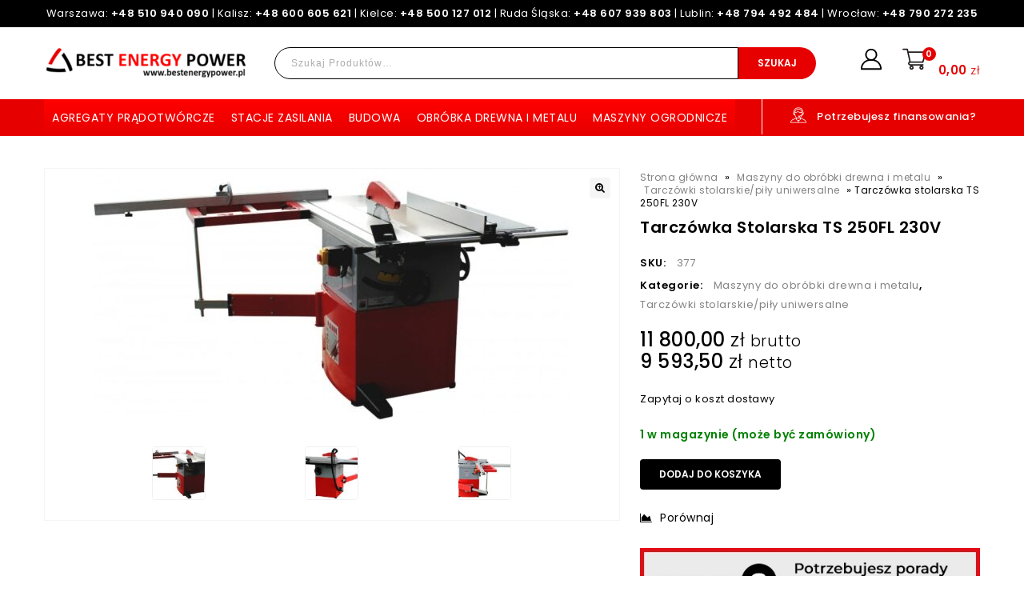

--- FILE ---
content_type: text/html; charset=UTF-8
request_url: https://bestenergypower.pl/product/tarczowka-stolarska-ts-250fl-230v/
body_size: 34443
content:
<!DOCTYPE html>
<html lang="pl-PL" prefix="og: https://ogp.me/ns#">
<head>
<meta charset="UTF-8">
<meta name="viewport" content="width=device-width,initial-scale=1">  
<link rel="profile" href="http://gmpg.org/xfn/11"/>
<link rel="pingback" href="https://bestenergypower.pl/xmlrpc.php"/>
<!--[if lt IE 9]>
<![endif]-->
<style>img:is([sizes="auto" i], [sizes^="auto," i]) { contain-intrinsic-size: 3000px 1500px }</style>
<!-- Optymalizacja wyszukiwarek według Rank Math - https://rankmath.com/ -->
<title>Tarczówka stolarska TS 250FL 230V - Best Energy Power</title>
<meta name="description" content="Zapytaj o koszt dostawy"/>
<meta name="robots" content="follow, index, max-snippet:-1, max-video-preview:-1, max-image-preview:large"/>
<link rel="canonical" href="https://bestenergypower.pl/product/tarczowka-stolarska-ts-250fl-230v/" />
<meta property="og:locale" content="pl_PL" />
<meta property="og:type" content="product" />
<meta property="og:title" content="Tarczówka stolarska TS 250FL 230V - Best Energy Power" />
<meta property="og:description" content="Zapytaj o koszt dostawy" />
<meta property="og:url" content="https://bestenergypower.pl/product/tarczowka-stolarska-ts-250fl-230v/" />
<meta property="og:site_name" content="Best Energy Power" />
<meta property="og:image" content="https://bestenergypower.pl/wp-content/uploads/2024/02/7631-big.jpg" />
<meta property="og:image:secure_url" content="https://bestenergypower.pl/wp-content/uploads/2024/02/7631-big.jpg" />
<meta property="og:image:width" content="800" />
<meta property="og:image:height" content="423" />
<meta property="og:image:alt" content="Tarczówka stolarska TS 250FL 230V" />
<meta property="og:image:type" content="image/jpeg" />
<meta property="product:price:amount" content="11800" />
<meta property="product:price:currency" content="PLN" />
<meta property="product:availability" content="instock" />
<meta name="twitter:card" content="summary_large_image" />
<meta name="twitter:title" content="Tarczówka stolarska TS 250FL 230V - Best Energy Power" />
<meta name="twitter:description" content="Zapytaj o koszt dostawy" />
<meta name="twitter:image" content="https://bestenergypower.pl/wp-content/uploads/2024/02/7631-big.jpg" />
<meta name="twitter:label1" content="Cena" />
<meta name="twitter:data1" content="11 800,00&nbsp;&#122;&#322;" />
<meta name="twitter:label2" content="Dostępność" />
<meta name="twitter:data2" content="1 w magazynie (może być zamówiony)" />
<script type="application/ld+json" class="rank-math-schema">{"@context":"https://schema.org","@graph":[{"@type":"Organization","@id":"https://bestenergypower.pl/#organization","name":"Best Energy Power"},{"@type":"WebSite","@id":"https://bestenergypower.pl/#website","url":"https://bestenergypower.pl","name":"Best Energy Power","publisher":{"@id":"https://bestenergypower.pl/#organization"},"inLanguage":"pl-PL"},{"@type":"ImageObject","@id":"https://bestenergypower.pl/wp-content/uploads/2024/02/7631-big.jpg","url":"https://bestenergypower.pl/wp-content/uploads/2024/02/7631-big.jpg","width":"800","height":"423","inLanguage":"pl-PL"},{"@type":"ItemPage","@id":"https://bestenergypower.pl/product/tarczowka-stolarska-ts-250fl-230v/#webpage","url":"https://bestenergypower.pl/product/tarczowka-stolarska-ts-250fl-230v/","name":"Tarcz\u00f3wka stolarska TS 250FL 230V - Best Energy Power","datePublished":"2024-04-17T11:29:55+02:00","dateModified":"2024-04-17T11:29:55+02:00","isPartOf":{"@id":"https://bestenergypower.pl/#website"},"primaryImageOfPage":{"@id":"https://bestenergypower.pl/wp-content/uploads/2024/02/7631-big.jpg"},"inLanguage":"pl-PL"},{"@type":"Product","name":"Tarcz\u00f3wka stolarska TS 250FL 230V - Best Energy Power","description":"Zapytaj o koszt dostawy","sku":"377","category":"Maszyny do obr\u00f3bki drewna i metalu","mainEntityOfPage":{"@id":"https://bestenergypower.pl/product/tarczowka-stolarska-ts-250fl-230v/#webpage"},"image":[{"@type":"ImageObject","url":"https://bestenergypower.pl/wp-content/uploads/2024/02/7631-big.jpg","height":"423","width":"800"},{"@type":"ImageObject","url":"https://bestenergypower.pl/wp-content/uploads/2024/02/7630-big.jpg","height":"543","width":"800"},{"@type":"ImageObject","url":"https://bestenergypower.pl/wp-content/uploads/2024/02/7629-big.jpg","height":"458","width":"800"},{"@type":"ImageObject","url":"https://bestenergypower.pl/wp-content/uploads/2024/02/7628-big.jpg","height":"533","width":"800"},{"@type":"ImageObject","url":"https://bestenergypower.pl/wp-content/uploads/2024/02/7627-big.jpg","height":"533","width":"800"},{"@type":"ImageObject","url":"https://bestenergypower.pl/wp-content/uploads/2024/02/7626-big.jpg","height":"643","width":"800"},{"@type":"ImageObject","url":"https://bestenergypower.pl/wp-content/uploads/2024/02/7625-big.jpg","height":"431","width":"800"},{"@type":"ImageObject","url":"https://bestenergypower.pl/wp-content/uploads/2024/02/7624-big.jpg","height":"533","width":"800"},{"@type":"ImageObject","url":"https://bestenergypower.pl/wp-content/uploads/2024/02/7623-big.jpg","height":"533","width":"800"},{"@type":"ImageObject","url":"https://bestenergypower.pl/wp-content/uploads/2024/02/7622-big.jpg","height":"583","width":"800"},{"@type":"ImageObject","url":"https://bestenergypower.pl/wp-content/uploads/2024/02/7621-big.jpg","height":"533","width":"800"},{"@type":"ImageObject","url":"https://bestenergypower.pl/wp-content/uploads/2024/02/7620-big.jpg","height":"502","width":"800"},{"@type":"ImageObject","url":"https://bestenergypower.pl/wp-content/uploads/2024/02/7619-big.jpg","height":"505","width":"800"}],"offers":{"@type":"Offer","price":"11800.00","priceCurrency":"PLN","priceValidUntil":"2027-12-31","availability":"https://schema.org/InStock","itemCondition":"NewCondition","url":"https://bestenergypower.pl/product/tarczowka-stolarska-ts-250fl-230v/","seller":{"@type":"Organization","@id":"https://bestenergypower.pl/","name":"Best Energy Power","url":"https://bestenergypower.pl","logo":""},"priceSpecification":{"price":"11800","priceCurrency":"PLN","valueAddedTaxIncluded":"true"}},"@id":"https://bestenergypower.pl/product/tarczowka-stolarska-ts-250fl-230v/#richSnippet"}]}</script>
<!-- /Wtyczka Rank Math WordPress SEO -->
<link rel='dns-prefetch' href='//www.googletagmanager.com' />
<link rel='dns-prefetch' href='//fonts.googleapis.com' />
<link rel="alternate" type="application/rss+xml" title="Best Energy Power &raquo; Kanał z wpisami" href="https://bestenergypower.pl/feed/" />
<link rel="alternate" type="application/rss+xml" title="Best Energy Power &raquo; Kanał z komentarzami" href="https://bestenergypower.pl/comments/feed/" />
<link rel="alternate" type="application/rss+xml" title="Best Energy Power &raquo; Tarczówka stolarska TS 250FL 230V Kanał z komentarzami" href="https://bestenergypower.pl/product/tarczowka-stolarska-ts-250fl-230v/feed/" />
<script>
/* <![CDATA[ */
window._wpemojiSettings = {"baseUrl":"https:\/\/s.w.org\/images\/core\/emoji\/15.1.0\/72x72\/","ext":".png","svgUrl":"https:\/\/s.w.org\/images\/core\/emoji\/15.1.0\/svg\/","svgExt":".svg","source":{"concatemoji":"https:\/\/bestenergypower.pl\/wp-includes\/js\/wp-emoji-release.min.js?ver=6.8.1"}};
/*! This file is auto-generated */
!function(i,n){var o,s,e;function c(e){try{var t={supportTests:e,timestamp:(new Date).valueOf()};sessionStorage.setItem(o,JSON.stringify(t))}catch(e){}}function p(e,t,n){e.clearRect(0,0,e.canvas.width,e.canvas.height),e.fillText(t,0,0);var t=new Uint32Array(e.getImageData(0,0,e.canvas.width,e.canvas.height).data),r=(e.clearRect(0,0,e.canvas.width,e.canvas.height),e.fillText(n,0,0),new Uint32Array(e.getImageData(0,0,e.canvas.width,e.canvas.height).data));return t.every(function(e,t){return e===r[t]})}function u(e,t,n){switch(t){case"flag":return n(e,"\ud83c\udff3\ufe0f\u200d\u26a7\ufe0f","\ud83c\udff3\ufe0f\u200b\u26a7\ufe0f")?!1:!n(e,"\ud83c\uddfa\ud83c\uddf3","\ud83c\uddfa\u200b\ud83c\uddf3")&&!n(e,"\ud83c\udff4\udb40\udc67\udb40\udc62\udb40\udc65\udb40\udc6e\udb40\udc67\udb40\udc7f","\ud83c\udff4\u200b\udb40\udc67\u200b\udb40\udc62\u200b\udb40\udc65\u200b\udb40\udc6e\u200b\udb40\udc67\u200b\udb40\udc7f");case"emoji":return!n(e,"\ud83d\udc26\u200d\ud83d\udd25","\ud83d\udc26\u200b\ud83d\udd25")}return!1}function f(e,t,n){var r="undefined"!=typeof WorkerGlobalScope&&self instanceof WorkerGlobalScope?new OffscreenCanvas(300,150):i.createElement("canvas"),a=r.getContext("2d",{willReadFrequently:!0}),o=(a.textBaseline="top",a.font="600 32px Arial",{});return e.forEach(function(e){o[e]=t(a,e,n)}),o}function t(e){var t=i.createElement("script");t.src=e,t.defer=!0,i.head.appendChild(t)}"undefined"!=typeof Promise&&(o="wpEmojiSettingsSupports",s=["flag","emoji"],n.supports={everything:!0,everythingExceptFlag:!0},e=new Promise(function(e){i.addEventListener("DOMContentLoaded",e,{once:!0})}),new Promise(function(t){var n=function(){try{var e=JSON.parse(sessionStorage.getItem(o));if("object"==typeof e&&"number"==typeof e.timestamp&&(new Date).valueOf()<e.timestamp+604800&&"object"==typeof e.supportTests)return e.supportTests}catch(e){}return null}();if(!n){if("undefined"!=typeof Worker&&"undefined"!=typeof OffscreenCanvas&&"undefined"!=typeof URL&&URL.createObjectURL&&"undefined"!=typeof Blob)try{var e="postMessage("+f.toString()+"("+[JSON.stringify(s),u.toString(),p.toString()].join(",")+"));",r=new Blob([e],{type:"text/javascript"}),a=new Worker(URL.createObjectURL(r),{name:"wpTestEmojiSupports"});return void(a.onmessage=function(e){c(n=e.data),a.terminate(),t(n)})}catch(e){}c(n=f(s,u,p))}t(n)}).then(function(e){for(var t in e)n.supports[t]=e[t],n.supports.everything=n.supports.everything&&n.supports[t],"flag"!==t&&(n.supports.everythingExceptFlag=n.supports.everythingExceptFlag&&n.supports[t]);n.supports.everythingExceptFlag=n.supports.everythingExceptFlag&&!n.supports.flag,n.DOMReady=!1,n.readyCallback=function(){n.DOMReady=!0}}).then(function(){return e}).then(function(){var e;n.supports.everything||(n.readyCallback(),(e=n.source||{}).concatemoji?t(e.concatemoji):e.wpemoji&&e.twemoji&&(t(e.twemoji),t(e.wpemoji)))}))}((window,document),window._wpemojiSettings);
/* ]]> */
</script>
<!-- <link rel='stylesheet' id='font-awesome-css' href='https://bestenergypower.pl/wp-content/plugins/brands-for-woocommerce/berocket/assets/css/font-awesome.min.css?ver=6.8.1' media='all' /> -->
<link rel="stylesheet" type="text/css" href="//bestenergypower.pl/wp-content/cache/wpfc-minified/6mqs5hsg/httzs.css" media="all"/>
<style id='font-awesome-inline-css'>
[data-font="FontAwesome"]:before {font-family: 'FontAwesome' !important;content: attr(data-icon) !important;speak: none !important;font-weight: normal !important;font-variant: normal !important;text-transform: none !important;line-height: 1 !important;font-style: normal !important;-webkit-font-smoothing: antialiased !important;-moz-osx-font-smoothing: grayscale !important;}
</style>
<!-- <link rel='stylesheet' id='berocket_product_brand_style-css' href='https://bestenergypower.pl/wp-content/plugins/brands-for-woocommerce/css/frontend.css?ver=3.8.6' media='all' /> -->
<link rel="stylesheet" type="text/css" href="//bestenergypower.pl/wp-content/cache/wpfc-minified/1mu9utat/httzs.css" media="all"/>
<link rel='stylesheet' id='google-fonts-css' href='https://fonts.googleapis.com/css?family=Poppins%3A300%2C400%2C500%2C600%2C600%2C800&#038;ver=1.0.0#038;subset=latin%2Clatin-ext' media='all' />
<!-- <link rel='stylesheet' id='tmpmela-block-style-css' href='https://bestenergypower.pl/wp-content/themes/toolarts/css/megnor/blocks.css?ver=6.8.1' media='all' /> -->
<!-- <link rel='stylesheet' id='tmpmela-isotope-css' href='https://bestenergypower.pl/wp-content/themes/toolarts/css/isotop-port.css?ver=6.8.1' media='all' /> -->
<!-- <link rel='stylesheet' id='tmpmela-custom-css' href='https://bestenergypower.pl/wp-content/themes/toolarts/css/megnor/custom.css?ver=6.8.1' media='all' /> -->
<!-- <link rel='stylesheet' id='owl-carousel-css' href='https://bestenergypower.pl/wp-content/themes/toolarts/css/megnor/owl.carousel.css?ver=6.8.1' media='all' /> -->
<!-- <link rel='stylesheet' id='owl-transitions-css' href='https://bestenergypower.pl/wp-content/themes/toolarts/css/megnor/owl.transitions.css?ver=6.8.1' media='all' /> -->
<!-- <link rel='stylesheet' id='shadowbox-css' href='https://bestenergypower.pl/wp-content/themes/toolarts/css/megnor/shadowbox.css?ver=6.8.1' media='all' /> -->
<!-- <link rel='stylesheet' id='tmpmela-shortcode-style-css' href='https://bestenergypower.pl/wp-content/themes/toolarts/css/megnor/shortcode_style.css?ver=6.8.1' media='all' /> -->
<!-- <link rel='stylesheet' id='animate-css' href='https://bestenergypower.pl/wp-content/themes/toolarts/css/megnor/animate.min.css?ver=6.8.1' media='all' /> -->
<!-- <link rel='stylesheet' id='tmpmela-woocommerce-css-css' href='https://bestenergypower.pl/wp-content/themes/toolarts/css/megnor/woocommerce.css?ver=6.8.1' media='all' /> -->
<link rel="stylesheet" type="text/css" href="//bestenergypower.pl/wp-content/cache/wpfc-minified/friglltz/httzs.css" media="all"/>
<style id='wp-emoji-styles-inline-css'>
img.wp-smiley, img.emoji {
display: inline !important;
border: none !important;
box-shadow: none !important;
height: 1em !important;
width: 1em !important;
margin: 0 0.07em !important;
vertical-align: -0.1em !important;
background: none !important;
padding: 0 !important;
}
</style>
<!-- <link rel='stylesheet' id='wp-block-library-css' href='https://bestenergypower.pl/wp-includes/css/dist/block-library/style.min.css?ver=6.8.1' media='all' /> -->
<link rel="stylesheet" type="text/css" href="//bestenergypower.pl/wp-content/cache/wpfc-minified/7w4t7t2k/httzs.css" media="all"/>
<style id='wp-block-library-theme-inline-css'>
.wp-block-audio :where(figcaption){color:#555;font-size:13px;text-align:center}.is-dark-theme .wp-block-audio :where(figcaption){color:#ffffffa6}.wp-block-audio{margin:0 0 1em}.wp-block-code{border:1px solid #ccc;border-radius:4px;font-family:Menlo,Consolas,monaco,monospace;padding:.8em 1em}.wp-block-embed :where(figcaption){color:#555;font-size:13px;text-align:center}.is-dark-theme .wp-block-embed :where(figcaption){color:#ffffffa6}.wp-block-embed{margin:0 0 1em}.blocks-gallery-caption{color:#555;font-size:13px;text-align:center}.is-dark-theme .blocks-gallery-caption{color:#ffffffa6}:root :where(.wp-block-image figcaption){color:#555;font-size:13px;text-align:center}.is-dark-theme :root :where(.wp-block-image figcaption){color:#ffffffa6}.wp-block-image{margin:0 0 1em}.wp-block-pullquote{border-bottom:4px solid;border-top:4px solid;color:currentColor;margin-bottom:1.75em}.wp-block-pullquote cite,.wp-block-pullquote footer,.wp-block-pullquote__citation{color:currentColor;font-size:.8125em;font-style:normal;text-transform:uppercase}.wp-block-quote{border-left:.25em solid;margin:0 0 1.75em;padding-left:1em}.wp-block-quote cite,.wp-block-quote footer{color:currentColor;font-size:.8125em;font-style:normal;position:relative}.wp-block-quote:where(.has-text-align-right){border-left:none;border-right:.25em solid;padding-left:0;padding-right:1em}.wp-block-quote:where(.has-text-align-center){border:none;padding-left:0}.wp-block-quote.is-large,.wp-block-quote.is-style-large,.wp-block-quote:where(.is-style-plain){border:none}.wp-block-search .wp-block-search__label{font-weight:700}.wp-block-search__button{border:1px solid #ccc;padding:.375em .625em}:where(.wp-block-group.has-background){padding:1.25em 2.375em}.wp-block-separator.has-css-opacity{opacity:.4}.wp-block-separator{border:none;border-bottom:2px solid;margin-left:auto;margin-right:auto}.wp-block-separator.has-alpha-channel-opacity{opacity:1}.wp-block-separator:not(.is-style-wide):not(.is-style-dots){width:100px}.wp-block-separator.has-background:not(.is-style-dots){border-bottom:none;height:1px}.wp-block-separator.has-background:not(.is-style-wide):not(.is-style-dots){height:2px}.wp-block-table{margin:0 0 1em}.wp-block-table td,.wp-block-table th{word-break:normal}.wp-block-table :where(figcaption){color:#555;font-size:13px;text-align:center}.is-dark-theme .wp-block-table :where(figcaption){color:#ffffffa6}.wp-block-video :where(figcaption){color:#555;font-size:13px;text-align:center}.is-dark-theme .wp-block-video :where(figcaption){color:#ffffffa6}.wp-block-video{margin:0 0 1em}:root :where(.wp-block-template-part.has-background){margin-bottom:0;margin-top:0;padding:1.25em 2.375em}
</style>
<style id='classic-theme-styles-inline-css'>
/*! This file is auto-generated */
.wp-block-button__link{color:#fff;background-color:#32373c;border-radius:9999px;box-shadow:none;text-decoration:none;padding:calc(.667em + 2px) calc(1.333em + 2px);font-size:1.125em}.wp-block-file__button{background:#32373c;color:#fff;text-decoration:none}
</style>
<style id='global-styles-inline-css'>
:root{--wp--preset--aspect-ratio--square: 1;--wp--preset--aspect-ratio--4-3: 4/3;--wp--preset--aspect-ratio--3-4: 3/4;--wp--preset--aspect-ratio--3-2: 3/2;--wp--preset--aspect-ratio--2-3: 2/3;--wp--preset--aspect-ratio--16-9: 16/9;--wp--preset--aspect-ratio--9-16: 9/16;--wp--preset--color--black: #000000;--wp--preset--color--cyan-bluish-gray: #abb8c3;--wp--preset--color--white: #ffffff;--wp--preset--color--pale-pink: #f78da7;--wp--preset--color--vivid-red: #cf2e2e;--wp--preset--color--luminous-vivid-orange: #ff6900;--wp--preset--color--luminous-vivid-amber: #fcb900;--wp--preset--color--light-green-cyan: #7bdcb5;--wp--preset--color--vivid-green-cyan: #00d084;--wp--preset--color--pale-cyan-blue: #8ed1fc;--wp--preset--color--vivid-cyan-blue: #0693e3;--wp--preset--color--vivid-purple: #9b51e0;--wp--preset--gradient--vivid-cyan-blue-to-vivid-purple: linear-gradient(135deg,rgba(6,147,227,1) 0%,rgb(155,81,224) 100%);--wp--preset--gradient--light-green-cyan-to-vivid-green-cyan: linear-gradient(135deg,rgb(122,220,180) 0%,rgb(0,208,130) 100%);--wp--preset--gradient--luminous-vivid-amber-to-luminous-vivid-orange: linear-gradient(135deg,rgba(252,185,0,1) 0%,rgba(255,105,0,1) 100%);--wp--preset--gradient--luminous-vivid-orange-to-vivid-red: linear-gradient(135deg,rgba(255,105,0,1) 0%,rgb(207,46,46) 100%);--wp--preset--gradient--very-light-gray-to-cyan-bluish-gray: linear-gradient(135deg,rgb(238,238,238) 0%,rgb(169,184,195) 100%);--wp--preset--gradient--cool-to-warm-spectrum: linear-gradient(135deg,rgb(74,234,220) 0%,rgb(151,120,209) 20%,rgb(207,42,186) 40%,rgb(238,44,130) 60%,rgb(251,105,98) 80%,rgb(254,248,76) 100%);--wp--preset--gradient--blush-light-purple: linear-gradient(135deg,rgb(255,206,236) 0%,rgb(152,150,240) 100%);--wp--preset--gradient--blush-bordeaux: linear-gradient(135deg,rgb(254,205,165) 0%,rgb(254,45,45) 50%,rgb(107,0,62) 100%);--wp--preset--gradient--luminous-dusk: linear-gradient(135deg,rgb(255,203,112) 0%,rgb(199,81,192) 50%,rgb(65,88,208) 100%);--wp--preset--gradient--pale-ocean: linear-gradient(135deg,rgb(255,245,203) 0%,rgb(182,227,212) 50%,rgb(51,167,181) 100%);--wp--preset--gradient--electric-grass: linear-gradient(135deg,rgb(202,248,128) 0%,rgb(113,206,126) 100%);--wp--preset--gradient--midnight: linear-gradient(135deg,rgb(2,3,129) 0%,rgb(40,116,252) 100%);--wp--preset--font-size--small: 13px;--wp--preset--font-size--medium: 20px;--wp--preset--font-size--large: 36px;--wp--preset--font-size--x-large: 42px;--wp--preset--spacing--20: 0.44rem;--wp--preset--spacing--30: 0.67rem;--wp--preset--spacing--40: 1rem;--wp--preset--spacing--50: 1.5rem;--wp--preset--spacing--60: 2.25rem;--wp--preset--spacing--70: 3.38rem;--wp--preset--spacing--80: 5.06rem;--wp--preset--shadow--natural: 6px 6px 9px rgba(0, 0, 0, 0.2);--wp--preset--shadow--deep: 12px 12px 50px rgba(0, 0, 0, 0.4);--wp--preset--shadow--sharp: 6px 6px 0px rgba(0, 0, 0, 0.2);--wp--preset--shadow--outlined: 6px 6px 0px -3px rgba(255, 255, 255, 1), 6px 6px rgba(0, 0, 0, 1);--wp--preset--shadow--crisp: 6px 6px 0px rgba(0, 0, 0, 1);}:where(.is-layout-flex){gap: 0.5em;}:where(.is-layout-grid){gap: 0.5em;}body .is-layout-flex{display: flex;}.is-layout-flex{flex-wrap: wrap;align-items: center;}.is-layout-flex > :is(*, div){margin: 0;}body .is-layout-grid{display: grid;}.is-layout-grid > :is(*, div){margin: 0;}:where(.wp-block-columns.is-layout-flex){gap: 2em;}:where(.wp-block-columns.is-layout-grid){gap: 2em;}:where(.wp-block-post-template.is-layout-flex){gap: 1.25em;}:where(.wp-block-post-template.is-layout-grid){gap: 1.25em;}.has-black-color{color: var(--wp--preset--color--black) !important;}.has-cyan-bluish-gray-color{color: var(--wp--preset--color--cyan-bluish-gray) !important;}.has-white-color{color: var(--wp--preset--color--white) !important;}.has-pale-pink-color{color: var(--wp--preset--color--pale-pink) !important;}.has-vivid-red-color{color: var(--wp--preset--color--vivid-red) !important;}.has-luminous-vivid-orange-color{color: var(--wp--preset--color--luminous-vivid-orange) !important;}.has-luminous-vivid-amber-color{color: var(--wp--preset--color--luminous-vivid-amber) !important;}.has-light-green-cyan-color{color: var(--wp--preset--color--light-green-cyan) !important;}.has-vivid-green-cyan-color{color: var(--wp--preset--color--vivid-green-cyan) !important;}.has-pale-cyan-blue-color{color: var(--wp--preset--color--pale-cyan-blue) !important;}.has-vivid-cyan-blue-color{color: var(--wp--preset--color--vivid-cyan-blue) !important;}.has-vivid-purple-color{color: var(--wp--preset--color--vivid-purple) !important;}.has-black-background-color{background-color: var(--wp--preset--color--black) !important;}.has-cyan-bluish-gray-background-color{background-color: var(--wp--preset--color--cyan-bluish-gray) !important;}.has-white-background-color{background-color: var(--wp--preset--color--white) !important;}.has-pale-pink-background-color{background-color: var(--wp--preset--color--pale-pink) !important;}.has-vivid-red-background-color{background-color: var(--wp--preset--color--vivid-red) !important;}.has-luminous-vivid-orange-background-color{background-color: var(--wp--preset--color--luminous-vivid-orange) !important;}.has-luminous-vivid-amber-background-color{background-color: var(--wp--preset--color--luminous-vivid-amber) !important;}.has-light-green-cyan-background-color{background-color: var(--wp--preset--color--light-green-cyan) !important;}.has-vivid-green-cyan-background-color{background-color: var(--wp--preset--color--vivid-green-cyan) !important;}.has-pale-cyan-blue-background-color{background-color: var(--wp--preset--color--pale-cyan-blue) !important;}.has-vivid-cyan-blue-background-color{background-color: var(--wp--preset--color--vivid-cyan-blue) !important;}.has-vivid-purple-background-color{background-color: var(--wp--preset--color--vivid-purple) !important;}.has-black-border-color{border-color: var(--wp--preset--color--black) !important;}.has-cyan-bluish-gray-border-color{border-color: var(--wp--preset--color--cyan-bluish-gray) !important;}.has-white-border-color{border-color: var(--wp--preset--color--white) !important;}.has-pale-pink-border-color{border-color: var(--wp--preset--color--pale-pink) !important;}.has-vivid-red-border-color{border-color: var(--wp--preset--color--vivid-red) !important;}.has-luminous-vivid-orange-border-color{border-color: var(--wp--preset--color--luminous-vivid-orange) !important;}.has-luminous-vivid-amber-border-color{border-color: var(--wp--preset--color--luminous-vivid-amber) !important;}.has-light-green-cyan-border-color{border-color: var(--wp--preset--color--light-green-cyan) !important;}.has-vivid-green-cyan-border-color{border-color: var(--wp--preset--color--vivid-green-cyan) !important;}.has-pale-cyan-blue-border-color{border-color: var(--wp--preset--color--pale-cyan-blue) !important;}.has-vivid-cyan-blue-border-color{border-color: var(--wp--preset--color--vivid-cyan-blue) !important;}.has-vivid-purple-border-color{border-color: var(--wp--preset--color--vivid-purple) !important;}.has-vivid-cyan-blue-to-vivid-purple-gradient-background{background: var(--wp--preset--gradient--vivid-cyan-blue-to-vivid-purple) !important;}.has-light-green-cyan-to-vivid-green-cyan-gradient-background{background: var(--wp--preset--gradient--light-green-cyan-to-vivid-green-cyan) !important;}.has-luminous-vivid-amber-to-luminous-vivid-orange-gradient-background{background: var(--wp--preset--gradient--luminous-vivid-amber-to-luminous-vivid-orange) !important;}.has-luminous-vivid-orange-to-vivid-red-gradient-background{background: var(--wp--preset--gradient--luminous-vivid-orange-to-vivid-red) !important;}.has-very-light-gray-to-cyan-bluish-gray-gradient-background{background: var(--wp--preset--gradient--very-light-gray-to-cyan-bluish-gray) !important;}.has-cool-to-warm-spectrum-gradient-background{background: var(--wp--preset--gradient--cool-to-warm-spectrum) !important;}.has-blush-light-purple-gradient-background{background: var(--wp--preset--gradient--blush-light-purple) !important;}.has-blush-bordeaux-gradient-background{background: var(--wp--preset--gradient--blush-bordeaux) !important;}.has-luminous-dusk-gradient-background{background: var(--wp--preset--gradient--luminous-dusk) !important;}.has-pale-ocean-gradient-background{background: var(--wp--preset--gradient--pale-ocean) !important;}.has-electric-grass-gradient-background{background: var(--wp--preset--gradient--electric-grass) !important;}.has-midnight-gradient-background{background: var(--wp--preset--gradient--midnight) !important;}.has-small-font-size{font-size: var(--wp--preset--font-size--small) !important;}.has-medium-font-size{font-size: var(--wp--preset--font-size--medium) !important;}.has-large-font-size{font-size: var(--wp--preset--font-size--large) !important;}.has-x-large-font-size{font-size: var(--wp--preset--font-size--x-large) !important;}
:where(.wp-block-post-template.is-layout-flex){gap: 1.25em;}:where(.wp-block-post-template.is-layout-grid){gap: 1.25em;}
:where(.wp-block-columns.is-layout-flex){gap: 2em;}:where(.wp-block-columns.is-layout-grid){gap: 2em;}
:root :where(.wp-block-pullquote){font-size: 1.5em;line-height: 1.6;}
</style>
<!-- <link rel='stylesheet' id='contact-form-7-css' href='https://bestenergypower.pl/wp-content/plugins/contact-form-7/includes/css/styles.css?ver=6.0.6' media='all' /> -->
<!-- <link rel='stylesheet' id='groovy-menu-style-css' href='https://bestenergypower.pl/wp-content/plugins/groovy-menu-free/assets/style/frontend.css?ver=1.4.3' media='all' /> -->
<!-- <link rel='stylesheet' id='groovy-menu-style-fonts-groovy-28328-css' href='https://bestenergypower.pl/wp-content/uploads/groovy/fonts/groovy-28328.css?ver=1.4.3' media='all' /> -->
<!-- <link rel='stylesheet' id='groovy-menu-style-fonts-groovy-69018-css' href='https://bestenergypower.pl/wp-content/uploads/groovy/fonts/groovy-69018.css?ver=1.4.3' media='all' /> -->
<!-- <link rel='stylesheet' id='groovy-menu-style-fonts-groovy-socicon-css' href='https://bestenergypower.pl/wp-content/uploads/groovy/fonts/groovy-socicon.css?ver=1.4.3' media='all' /> -->
<!-- <link rel='stylesheet' id='groovy-menu-font-awesome-css' href='https://bestenergypower.pl/wp-content/plugins/groovy-menu-free/assets/style/fontawesome.css?ver=1.4.3' media='all' crossorigin='anonymous' /> -->
<link rel='preload' as='font' crossorigin='anonymous' id='groovy-menu-font-awesome-file-css' href='https://bestenergypower.pl/wp-content/plugins/groovy-menu-free/assets/fonts/fontawesome-webfont.woff2?v=4.7.0' type='font/woff2' media='all' />
<!-- <link rel='stylesheet' id='groovy-menu-font-internal-css' href='https://bestenergypower.pl/wp-content/plugins/groovy-menu-free/assets/style/font-internal.css?ver=1.4.3' media='all' crossorigin='anonymous' /> -->
<link rel='preload' as='font' crossorigin='anonymous' id='groovy-menu-font-internal-file-css' href='https://bestenergypower.pl/wp-content/plugins/groovy-menu-free/assets/fonts/crane-font.woff?hhxb42' type='font/woff' media='all' />
<!-- <link rel='stylesheet' id='rs-plugin-settings-css' href='https://bestenergypower.pl/wp-content/plugins/revslider/public/assets/css/rs6.css?ver=6.3.9' media='all' /> -->
<link rel="stylesheet" type="text/css" href="//bestenergypower.pl/wp-content/cache/wpfc-minified/fdccb9m2/httzs.css" media="all"/>
<style id='rs-plugin-settings-inline-css'>
#rs-demo-id {}
</style>
<!-- <link rel='stylesheet' id='photoswipe-css' href='https://bestenergypower.pl/wp-content/plugins/woocommerce/assets/css/photoswipe/photoswipe.min.css?ver=9.8.5' media='all' /> -->
<!-- <link rel='stylesheet' id='photoswipe-default-skin-css' href='https://bestenergypower.pl/wp-content/plugins/woocommerce/assets/css/photoswipe/default-skin/default-skin.min.css?ver=9.8.5' media='all' /> -->
<link rel="stylesheet" type="text/css" href="//bestenergypower.pl/wp-content/cache/wpfc-minified/976iovkp/httzs.css" media="all"/>
<style id='woocommerce-inline-inline-css'>
.woocommerce form .form-row .required { visibility: visible; }
</style>
<!-- <link rel='stylesheet' id='megamenu-css' href='https://bestenergypower.pl/wp-content/uploads/maxmegamenu/style.css?ver=8e1d94' media='all' /> -->
<!-- <link rel='stylesheet' id='dashicons-css' href='https://bestenergypower.pl/wp-includes/css/dashicons.min.css?ver=6.8.1' media='all' /> -->
<link rel="stylesheet" type="text/css" href="//bestenergypower.pl/wp-content/cache/wpfc-minified/ehn4q6mw/httzs.css" media="all"/>
<style id='dashicons-inline-css'>
[data-font="Dashicons"]:before {font-family: 'Dashicons' !important;content: attr(data-icon) !important;speak: none !important;font-weight: normal !important;font-variant: normal !important;text-transform: none !important;line-height: 1 !important;font-style: normal !important;-webkit-font-smoothing: antialiased !important;-moz-osx-font-smoothing: grayscale !important;}
</style>
<!-- <link rel='stylesheet' id='brands-styles-css' href='https://bestenergypower.pl/wp-content/plugins/woocommerce/assets/css/brands.css?ver=9.8.5' media='all' /> -->
<!-- <link rel='stylesheet' id='toolarts-parent-styles-css' href='https://bestenergypower.pl/wp-content/themes/toolarts/style.css?ver=1.0.1' media='all' /> -->
<link rel="stylesheet" type="text/css" href="//bestenergypower.pl/wp-content/cache/wpfc-minified/2qunbjpd/httzs.css" media="all"/>
<link rel='stylesheet' id='tmpmela-fonts-css' href='//fonts.googleapis.com/css?family=Source+Sans+Pro%3A300%2C400%2C600%2C300italic%2C400italic%2C600italic%7CBitter%3A400%2C600&#038;subset=latin%2Clatin-ext' media='all' />
<!-- <link rel='stylesheet' id='tmpmela-style-css' href='https://bestenergypower.pl/wp-content/themes/toolarts-child/style.css?ver=1.0' media='all' /> -->
<!-- <link rel='stylesheet' id='jquery-fixedheadertable-style-css' href='https://bestenergypower.pl/wp-content/plugins/yith-woocommerce-compare/assets/css/jquery.dataTables.css?ver=1.10.18' media='all' /> -->
<!-- <link rel='stylesheet' id='yith_woocompare_page-css' href='https://bestenergypower.pl/wp-content/plugins/yith-woocommerce-compare/assets/css/compare.css?ver=3.1.0' media='all' /> -->
<!-- <link rel='stylesheet' id='yith-woocompare-widget-css' href='https://bestenergypower.pl/wp-content/plugins/yith-woocommerce-compare/assets/css/widget.css?ver=3.1.0' media='all' /> -->
<link rel="stylesheet" type="text/css" href="//bestenergypower.pl/wp-content/cache/wpfc-minified/jz6ko0gq/httzs.css" media="all"/>
<script src="https://bestenergypower.pl/wp-includes/js/jquery/jquery.min.js?ver=3.7.1" id="jquery-core-js"></script>
<script src="https://bestenergypower.pl/wp-includes/js/jquery/jquery-migrate.min.js?ver=3.4.1" id="jquery-migrate-js"></script>
<script src="https://bestenergypower.pl/wp-content/plugins/revslider/public/assets/js/rbtools.min.js?ver=6.3.9" id="tp-tools-js"></script>
<script src="https://bestenergypower.pl/wp-content/plugins/revslider/public/assets/js/rs6.min.js?ver=6.3.9" id="revmin-js"></script>
<script src="https://bestenergypower.pl/wp-content/plugins/woocommerce/assets/js/jquery-blockui/jquery.blockUI.min.js?ver=2.7.0-wc.9.8.5" id="jquery-blockui-js" data-wp-strategy="defer"></script>
<script id="wc-add-to-cart-js-extra">
/* <![CDATA[ */
var wc_add_to_cart_params = {"ajax_url":"\/wp-admin\/admin-ajax.php","wc_ajax_url":"\/?wc-ajax=%%endpoint%%&elementor_page_id=19904","i18n_view_cart":"Zobacz koszyk","cart_url":"https:\/\/bestenergypower.pl\/cart\/","is_cart":"","cart_redirect_after_add":"no"};
/* ]]> */
</script>
<script src="https://bestenergypower.pl/wp-content/plugins/woocommerce/assets/js/frontend/add-to-cart.min.js?ver=9.8.5" id="wc-add-to-cart-js" data-wp-strategy="defer"></script>
<script src="https://bestenergypower.pl/wp-content/plugins/woocommerce/assets/js/zoom/jquery.zoom.min.js?ver=1.7.21-wc.9.8.5" id="zoom-js" defer="defer" data-wp-strategy="defer"></script>
<script src="https://bestenergypower.pl/wp-content/plugins/woocommerce/assets/js/photoswipe/photoswipe.min.js?ver=4.1.1-wc.9.8.5" id="photoswipe-js" defer="defer" data-wp-strategy="defer"></script>
<script src="https://bestenergypower.pl/wp-content/plugins/woocommerce/assets/js/photoswipe/photoswipe-ui-default.min.js?ver=4.1.1-wc.9.8.5" id="photoswipe-ui-default-js" defer="defer" data-wp-strategy="defer"></script>
<script id="wc-single-product-js-extra">
/* <![CDATA[ */
var wc_single_product_params = {"i18n_required_rating_text":"Prosz\u0119 wybra\u0107 ocen\u0119","i18n_rating_options":["1 z 5 gwiazdek","2 z 5 gwiazdek","3 z 5 gwiazdek","4 z 5 gwiazdek","5 z 5 gwiazdek"],"i18n_product_gallery_trigger_text":"Wy\u015bwietl pe\u0142noekranow\u0105 galeri\u0119 obrazk\u00f3w","review_rating_required":"yes","flexslider":{"rtl":false,"animation":"slide","smoothHeight":true,"directionNav":false,"controlNav":"thumbnails","slideshow":false,"animationSpeed":500,"animationLoop":false,"allowOneSlide":false},"zoom_enabled":"1","zoom_options":[],"photoswipe_enabled":"1","photoswipe_options":{"shareEl":false,"closeOnScroll":false,"history":false,"hideAnimationDuration":0,"showAnimationDuration":0},"flexslider_enabled":"1"};
/* ]]> */
</script>
<script src="https://bestenergypower.pl/wp-content/plugins/woocommerce/assets/js/frontend/single-product.min.js?ver=9.8.5" id="wc-single-product-js" defer="defer" data-wp-strategy="defer"></script>
<script src="https://bestenergypower.pl/wp-content/plugins/woocommerce/assets/js/js-cookie/js.cookie.min.js?ver=2.1.4-wc.9.8.5" id="js-cookie-js" defer="defer" data-wp-strategy="defer"></script>
<script id="woocommerce-js-extra">
/* <![CDATA[ */
var woocommerce_params = {"ajax_url":"\/wp-admin\/admin-ajax.php","wc_ajax_url":"\/?wc-ajax=%%endpoint%%&elementor_page_id=19904","i18n_password_show":"Poka\u017c has\u0142o","i18n_password_hide":"Ukryj has\u0142o"};
/* ]]> */
</script>
<script src="https://bestenergypower.pl/wp-content/plugins/woocommerce/assets/js/frontend/woocommerce.min.js?ver=9.8.5" id="woocommerce-js" defer="defer" data-wp-strategy="defer"></script>
<script src="https://bestenergypower.pl/wp-content/plugins/js_composer/assets/js/vendors/woocommerce-add-to-cart.js?ver=6.6.0" id="vc_woocommerce-add-to-cart-js-js"></script>
<script src="https://bestenergypower.pl/wp-content/themes/toolarts-child/assets/js/script.js?ver=1.0" id="toolats-child-script-js"></script>
<script src="https://bestenergypower.pl/wp-content/themes/toolarts/js/megnor/jquery.custom.min.js?ver=6.8.1" id="tmpmela-custom-script-js"></script>
<script src="https://bestenergypower.pl/wp-content/themes/toolarts/js/megnor/megnor.min.js?ver=6.8.1" id="tmpmela-megnor-js"></script>
<script src="https://bestenergypower.pl/wp-content/themes/toolarts/js/megnor/custom.js?ver=6.8.1" id="tmpmela-custom-js"></script>
<script src="https://bestenergypower.pl/wp-content/themes/toolarts/js/megnor/owl.carousel.min.js?ver=6.8.1" id="owlcarousel-js"></script>
<script src="https://bestenergypower.pl/wp-content/themes/toolarts/js/megnor/jquery.validate.js?ver=6.8.1" id="validate-js"></script>
<script src="https://bestenergypower.pl/wp-content/themes/toolarts/js/megnor/shadowbox.js?ver=6.8.1" id="shadowbox-js"></script>
<script src="https://bestenergypower.pl/wp-content/themes/toolarts/js/megnor/easyResponsiveTabs.js?ver=6.8.1" id="easyResponsiveTabs-js"></script>
<script src="https://bestenergypower.pl/wp-content/themes/toolarts/js/megnor/jquery.treeview.js?ver=6.8.1" id="jtree-js"></script>
<script src="https://bestenergypower.pl/wp-content/themes/toolarts/js/megnor/countUp.js?ver=6.8.1" id="countUp-js"></script>
<script src="https://bestenergypower.pl/wp-content/themes/toolarts/js/megnor/jquery.countdown.min.js?ver=6.8.1" id="countdown-js"></script>
<script src="https://bestenergypower.pl/wp-content/themes/toolarts/js/html5.js?ver=6.8.1" id="tmpmela-html5-js"></script>
<script id="phpvariable-js-extra">
/* <![CDATA[ */
var php_var = {"tmpmela_loadmore":"","tmpmela_pagination":"","tmpmela_nomore":""};
/* ]]> */
</script>
<script src="https://bestenergypower.pl/wp-content/themes/toolarts/js/megnor/megnorloadmore.js?ver=6.8.1" id="phpvariable-js"></script>
<!-- Google tag (gtag.js) snippet added by Site Kit -->
<!-- Google Analytics snippet added by Site Kit -->
<script src="https://www.googletagmanager.com/gtag/js?id=G-MEGCDPTK00" id="google_gtagjs-js" async></script>
<script id="google_gtagjs-js-after">
/* <![CDATA[ */
window.dataLayer = window.dataLayer || [];function gtag(){dataLayer.push(arguments);}
gtag("set","linker",{"domains":["bestenergypower.pl"]});
gtag("js", new Date());
gtag("set", "developer_id.dZTNiMT", true);
gtag("config", "G-MEGCDPTK00");
/* ]]> */
</script>
<!-- End Google tag (gtag.js) snippet added by Site Kit -->
<link rel="https://api.w.org/" href="https://bestenergypower.pl/wp-json/" /><link rel="alternate" title="JSON" type="application/json" href="https://bestenergypower.pl/wp-json/wp/v2/product/19904" /><link rel="EditURI" type="application/rsd+xml" title="RSD" href="https://bestenergypower.pl/xmlrpc.php?rsd" />
<meta name="generator" content="WordPress 6.8.1" />
<link rel='shortlink' href='https://bestenergypower.pl/?p=19904' />
<link rel="alternate" title="oEmbed (JSON)" type="application/json+oembed" href="https://bestenergypower.pl/wp-json/oembed/1.0/embed?url=https%3A%2F%2Fbestenergypower.pl%2Fproduct%2Ftarczowka-stolarska-ts-250fl-230v%2F" />
<link rel="alternate" title="oEmbed (XML)" type="text/xml+oembed" href="https://bestenergypower.pl/wp-json/oembed/1.0/embed?url=https%3A%2F%2Fbestenergypower.pl%2Fproduct%2Ftarczowka-stolarska-ts-250fl-230v%2F&#038;format=xml" />
<style></style><meta name="generator" content="Site Kit by Google 1.154.0" /><style></style><style>
.lmp_load_more_button.br_lmp_button_settings .lmp_button:hover {
background-color: #9999ff!important;
color: #111111!important;
}
.lmp_load_more_button.br_lmp_prev_settings .lmp_button:hover {
background-color: #9999ff!important;
color: #111111!important;
}li.product.lazy, .berocket_lgv_additional_data.lazy{opacity:0;}</style><!-- Google site verification - Google for WooCommerce -->
<meta name="google-site-verification" content="_y3ACHwliGYUr6ajGdZQMmixOKvzf-yP-ek562SsLv8" />
<!-- Hotjar Tracking Code for https://bestenergypower.pl -->
<script>
(function(h,o,t,j,a,r){
h.hj=h.hj||function(){(h.hj.q=h.hj.q||[]).push(arguments)};
h._hjSettings={hjid:3474693,hjsv:6};
a=o.getElementsByTagName('head')[0];
r=o.createElement('script');r.async=1;
r.src=t+h._hjSettings.hjid+j+h._hjSettings.hjsv;
a.appendChild(r);
})(window,document,'https://static.hotjar.com/c/hotjar-','.js?sv=');
</script>
<meta name="generator" content="/home/srv49368/domains/bestenergypower.pl/public_html/wp-content/themes/toolarts/style.css - " />		<link href='https://fonts.googleapis.com/css?family=Poppins' rel='stylesheet' />
<style>
h1 {	
font-family:'Poppins', Arial, Helvetica, sans-serif;
}	
h1 {	
color:#000000;	
}	
h2 {	
font-family:'Poppins', Arial, Helvetica, sans-serif;
}	
h2 {	
color:#000000;	
}	
h3 {	
font-family:'Poppins', Arial, Helvetica, sans-serif;
}	
h3 { color:#000000;}
h4 {	
font-family:'Poppins', Arial, Helvetica, sans-serif;
}	
h4 {	
color:#000000;	
}	
h5 {	
font-family:'Poppins', Arial, Helvetica, sans-serif;
}	
h5 {	
color:#000000;	
}	
h6 {	
font-family:'Poppins', Arial, Helvetica, sans-serif;
}	
h6 {	
color:#000000;	
}	
a {
color:#828282;
}
a:hover, .woocommerce ul.products li.product .product-name:hover,
li.product a:hover .product-name, .entry-meta a:hover ,
.tabs a.current, a.active, .entry-thumbnail .comments-link a:hover,
.cat-outer-block:hover .cat_description a ,.post-detail a:hover ,
.current-cat > a,.woocommerce .entry-summary .yith-wcwl-wishlistexistsbrowse a:hover,
.woocommerce .entry-summary .yith-wcwl-wishlistaddedbrowse a:hover,
.woocommerce .entry-summary .yith-wcwl-add-to-wishlist .add_to_wishlist:hover,
.woocommerce .entry-summary a.compare.button:hover,
.woocommerce .entry-summary .compare.button:hover,
.woocommerce .entry-summary .yith-wcwl-add-to-wishlist .add_to_wishlist:hover:before,
.woocommerce .entry-summary a.compare.button.added:hover,
.woocommerce .entry-summary .yith-wcwl-wishlistexistsbrowse a:hover:before,
.woocommerce .entry-summary .compare.button:hover:before,
.woocommerce .entry-summary .compare.button:hover::before,
.woocommerce .entry-summary a.compare.button.added:hover::before,
.woocommerce .summary .product_meta .posted_in a:hover,
.woocommerce .summary .product_meta .tagged_as a:hover,
.brand span a:hover,
.social a:hover,
.post-navigation a:hover .fa{
color:#E60000;
}
.site-footer .widget-title{
color:#E60000; 
}
.footer a, .site-footer a, .site-footer{
color:#EBEBEB; 
}
.footer a:hover, .footer .footer-links li a:hover, .site-footer a:hover {
color:#E60000;		 
}
.site-footer
{
background-color:#1C1C1C;
}
h3 {	
font-family:'Poppins', Arial, Helvetica, sans-serif;	
}	
.site-footer {	
font-family:'Poppins', Arial, Helvetica, sans-serif;	
}	
.site-footer {
background-color:rgb(28,28,28); 
}	
body {
background-color:#FFFFFF ;
background-position:top left ;
background-repeat:repeat;
background-attachment:scroll;
color:#000000;
} 		
.service-text.text1{color:#FFFFFF}
.service-text.text2{color:#FFFFFF}
.mega-menu ul li a, .login-out a{color:#FFFFFF; }
.mega-menu ul li a:hover,.mega-menu .current_page_item > a{color:#FFFFFF; }	
.mega-menu ul li .sub a{color:#000000; }
.mega-menu ul li .sub a:hover{color:#E60000; }
.mega-menu ul li .sub {background-color:#FFFFFF ;	}
.home .site-header:hover,.sticky-menu .header-style, .home.blog .site-header,
.site-header{
background-color:rgb(255,255,255);
} 
.header-bottom{background-color:#E60000;} 
.header-category .sidebar-category{background-color:#1C1C1C;}
.box-category {color:#FFFFFF;}
.header-category ul.sidebar-category-inner > li a:hover ,.more-wrap:hover{color:#E60000;}
.header-category ul.sidebar-category-inner > li a,.more-wrap{color:#FFFFFF;}
body {	
font-family: 'Poppins', Arial, Helvetica, sans-serif;	
}
.widget button, .widget input[type="button"], .widget input[type="reset"], .widget input[type="submit"], a.button, button, .contributor-posts-link, input[type="button"], input[type="reset"], input[type="submit"], .button_content_inner a, .woocommerce #content input.button, .woocommerce #respond input#submit, .woocommerce button.button, .woocommerce input.button, .woocommerce-page #content input.button, .woocommerce-page #respond input#submit, .woocommerce-page a.button, .woocommerce-page button.button, .woocommerce-page input.button, .woocommerce .wishlist_table td.product-add-to-cart a,.woocommerce .wc-proceed-to-checkout .checkout-button,
.woocommerce-page input.button:hover,.woocommerce #content input.button.disabled,.woocommerce #content input.button:disabled,.woocommerce #respond input#submit.disabled,.woocommerce #respond input#submit:disabled,.woocommerce a.button.disabled,.woocommerce a.button:disabled,.woocommerce button.button.disabled,.woocommerce button.button:disabled,.woocommerce input.button.disabled,.woocommerce input.button:disabled,.woocommerce-page #content input.button.disabled,.woocommerce-page #content input.button:disabled,.woocommerce-page #respond input#submit.disabled,.woocommerce-page #respond input#submit:disabled,.woocommerce-page a.button.disabled,.woocommerce-page a.button:disabled,.woocommerce-page button.button.disabled,.woocommerce-page button.button:disabled,.woocommerce-page input.button.disabled,.woocommerce-page input.button:disabled, .loadgridlist-wrapper .woocount, .woocommerce.single-product .single_add_to_cart_button, .woocommerce.single-product div.product form.cart .button,
.woocommerce ul.products li.product .product_type_simple,
.woocommerce-page ul.products li.product .product_type_simple,
.woocommerce ul.products li.product .product_type_grouped,
.woocommerce-page ul.products li.product .product_type_grouped,
.woocommerce ul.products li.product .product_type_external,
.woocommerce-page ul.products li.product .product_type_external,
.woocommerce ul.products li.product .product_type_variable,
.entry-summary .yith-wcwl-wishlistexistsbrowse > a,
.woocommerce a.compare.button, .woocommerce .yith-wcwl-add-to-wishlist a.add_to_wishlist,
.woocommerce ul.products li.product .yith-wcwl-wishlistexistsbrowse a,
.woocommerce-page ul.products li.product .yith-wcwl-wishlistexistsbrowse a,
.woocommerce ul.products li.product .yith-wcwl-wishlistaddedbrowse a,
.woocommerce-page ul.products li.product .yith-wcwl-wishlistaddedbrowse a,
.woocommerce ul.products li .container-inner .compare-button a,
.woocommerce-page ul.products li .container-inner .compare-button a,
.woocommerce-page ul.products li.product .product_type_variable,
.woocommerce .button.yith-wcqv-button,
.woocommerce-page ul.products li.product .yith-wcqv-button,
.yith-wcwl-add-to-wishlist a 
{
background-color:rgb(0,0,0);
color:#FFFFFF;
font-family:'Poppins', Arial, Helvetica, sans-serif;
}
.widget input[type="button"]:hover, .widget input[type="button"]:focus, .widget input[type="reset"]:hover, .widget input[type="reset"]:focus, .widget input[type="submit"]:hover, .widget input[type="submit"]:focus, a.button:hover, a.button:focus, button:hover, button:focus, .contributor-posts-link:hover, input[type="button"]:hover, input[type="button"]:focus, input[type="reset"]:hover, input[type="reset"]:focus, input[type="submit"]:hover, input[type="submit"]:focus, .button_content_inner a:hover, .button_content_inner a:focus, .woocommerce #content input.button:hover, .woocommerce #respond input#submit:hover, .woocommerce button.button:hover, .woocommerce input.button:hover, .woocommerce-page #content input.button:hover, .woocommerce-page #respond input#submit:hover, .woocommerce-page button.button:hover, .woocommerce #content table.cart .checkout-button:hover, #primary .entry-summary .single_add_to_cart_button:hover, .woocommerce .wc-proceed-to-checkout .checkout-button:hover, .loadgridlist-wrapper .woocount:hover, .woocommerce ul.products li.product .product_type_simple:hover, .woocommerce-page ul.products li.product .product_type_simple:hover, .woocommerce ul.products li.product .product_type_grouped:hover, .woocommerce-page ul.products li.product .product_type_grouped:hover, .woocommerce ul.products li.product .product_type_external:hover, .woocommerce-page ul.products li.product .product_type_external:hover, .woocommerce ul.products li.product .product_type_variable:hover, .woocommerce-page ul.products li.product .product_type_variable:hover, .entry-summary .yith-wcwl-wishlistexistsbrowse > a:hover, .woocommerce a.compare.button:hover, .woocommerce .yith-wcwl-add-to-wishlist a.add_to_wishlist:hover, .woocommerce ul.products li.product .yith-wcwl-wishlistexistsbrowse a:hover, .woocommerce-page ul.products li.product .yith-wcwl-wishlistexistsbrowse a:hover, .woocommerce ul.products li.product .yith-wcwl-wishlistaddedbrowse a:hover, .woocommerce-page ul.products li.product .yith-wcwl-wishlistaddedbrowse a:hover, .woocommerce ul.products li .container-inner .compare-button a:hover, .woocommerce-page ul.products li .container-inner .compare-button a:hover, .woocommerce .button.yith-wcqv-button:hover, .woocommerce-page ul.products li.product .yith-wcqv-button:hover, .yith-wcwl-add-to-wishlist a:hover
{
background-color:rgb(230,0,0);
color:#FFFFFF;
}	
</style>
<noscript><style>.woocommerce-product-gallery{ opacity: 1 !important; }</style></noscript>
<meta name="generator" content="Elementor 3.29.2; features: additional_custom_breakpoints, e_local_google_fonts; settings: css_print_method-external, google_font-enabled, font_display-auto">
<style id="filter-everything-inline-css">.wpc-orderby-select{width:100%}.wpc-filters-open-button-container{display:none}.wpc-debug-message{padding:16px;font-size:14px;border:1px dashed #ccc;margin-bottom:20px}.wpc-debug-title{visibility:hidden}.wpc-button-inner,.wpc-chip-content{display:flex;align-items:center}.wpc-icon-html-wrapper{position:relative;margin-right:10px;top:2px}.wpc-icon-html-wrapper span{display:block;height:1px;width:18px;border-radius:3px;background:#2c2d33;margin-bottom:4px;position:relative}span.wpc-icon-line-1:after,span.wpc-icon-line-2:after,span.wpc-icon-line-3:after{content:"";display:block;width:3px;height:3px;border:1px solid #2c2d33;background-color:#fff;position:absolute;top:-2px;box-sizing:content-box}span.wpc-icon-line-3:after{border-radius:50%;left:2px}span.wpc-icon-line-1:after{border-radius:50%;left:5px}span.wpc-icon-line-2:after{border-radius:50%;left:12px}body .wpc-filters-open-button-container a.wpc-filters-open-widget,body .wpc-filters-open-button-container a.wpc-open-close-filters-button{display:inline-block;text-align:left;border:1px solid #2c2d33;border-radius:2px;line-height:1.5;padding:7px 12px;background-color:transparent;color:#2c2d33;box-sizing:border-box;text-decoration:none!important;font-weight:400;transition:none;position:relative}@media screen and (max-width:768px){.wpc_show_bottom_widget .wpc-filters-open-button-container,.wpc_show_open_close_button .wpc-filters-open-button-container{display:block}.wpc_show_bottom_widget .wpc-filters-open-button-container{margin-top:1em;margin-bottom:1em}}</style>
<style>
.e-con.e-parent:nth-of-type(n+4):not(.e-lazyloaded):not(.e-no-lazyload),
.e-con.e-parent:nth-of-type(n+4):not(.e-lazyloaded):not(.e-no-lazyload) * {
background-image: none !important;
}
@media screen and (max-height: 1024px) {
.e-con.e-parent:nth-of-type(n+3):not(.e-lazyloaded):not(.e-no-lazyload),
.e-con.e-parent:nth-of-type(n+3):not(.e-lazyloaded):not(.e-no-lazyload) * {
background-image: none !important;
}
}
@media screen and (max-height: 640px) {
.e-con.e-parent:nth-of-type(n+2):not(.e-lazyloaded):not(.e-no-lazyload),
.e-con.e-parent:nth-of-type(n+2):not(.e-lazyloaded):not(.e-no-lazyload) * {
background-image: none !important;
}
}
</style>
<meta name="generator" content="Powered by WPBakery Page Builder - drag and drop page builder for WordPress."/>
<meta name="generator" content="Powered by Slider Revolution 6.3.9 - responsive, Mobile-Friendly Slider Plugin for WordPress with comfortable drag and drop interface." />
<style></style><link rel="icon" href="https://bestenergypower.pl/wp-content/uploads/2022/10/Favikon-50x50.png" sizes="32x32" />
<link rel="icon" href="https://bestenergypower.pl/wp-content/uploads/2022/10/Favikon.png" sizes="192x192" />
<link rel="apple-touch-icon" href="https://bestenergypower.pl/wp-content/uploads/2022/10/Favikon.png" />
<meta name="msapplication-TileImage" content="https://bestenergypower.pl/wp-content/uploads/2022/10/Favikon.png" />
<script>function setREVStartSize(e){
//window.requestAnimationFrame(function() {				 
window.RSIW = window.RSIW===undefined ? window.innerWidth : window.RSIW;	
window.RSIH = window.RSIH===undefined ? window.innerHeight : window.RSIH;	
try {								
var pw = document.getElementById(e.c).parentNode.offsetWidth,
newh;
pw = pw===0 || isNaN(pw) ? window.RSIW : pw;
e.tabw = e.tabw===undefined ? 0 : parseInt(e.tabw);
e.thumbw = e.thumbw===undefined ? 0 : parseInt(e.thumbw);
e.tabh = e.tabh===undefined ? 0 : parseInt(e.tabh);
e.thumbh = e.thumbh===undefined ? 0 : parseInt(e.thumbh);
e.tabhide = e.tabhide===undefined ? 0 : parseInt(e.tabhide);
e.thumbhide = e.thumbhide===undefined ? 0 : parseInt(e.thumbhide);
e.mh = e.mh===undefined || e.mh=="" || e.mh==="auto" ? 0 : parseInt(e.mh,0);		
if(e.layout==="fullscreen" || e.l==="fullscreen") 						
newh = Math.max(e.mh,window.RSIH);					
else{					
e.gw = Array.isArray(e.gw) ? e.gw : [e.gw];
for (var i in e.rl) if (e.gw[i]===undefined || e.gw[i]===0) e.gw[i] = e.gw[i-1];					
e.gh = e.el===undefined || e.el==="" || (Array.isArray(e.el) && e.el.length==0)? e.gh : e.el;
e.gh = Array.isArray(e.gh) ? e.gh : [e.gh];
for (var i in e.rl) if (e.gh[i]===undefined || e.gh[i]===0) e.gh[i] = e.gh[i-1];
var nl = new Array(e.rl.length),
ix = 0,						
sl;					
e.tabw = e.tabhide>=pw ? 0 : e.tabw;
e.thumbw = e.thumbhide>=pw ? 0 : e.thumbw;
e.tabh = e.tabhide>=pw ? 0 : e.tabh;
e.thumbh = e.thumbhide>=pw ? 0 : e.thumbh;					
for (var i in e.rl) nl[i] = e.rl[i]<window.RSIW ? 0 : e.rl[i];
sl = nl[0];									
for (var i in nl) if (sl>nl[i] && nl[i]>0) { sl = nl[i]; ix=i;}															
var m = pw>(e.gw[ix]+e.tabw+e.thumbw) ? 1 : (pw-(e.tabw+e.thumbw)) / (e.gw[ix]);					
newh =  (e.gh[ix] * m) + (e.tabh + e.thumbh);
}				
if(window.rs_init_css===undefined) window.rs_init_css = document.head.appendChild(document.createElement("style"));					
document.getElementById(e.c).height = newh+"px";
window.rs_init_css.innerHTML += "#"+e.c+"_wrapper { height: "+newh+"px }";				
} catch(e){
console.log("Failure at Presize of Slider:" + e)
}					   
//});
};</script>
<noscript><style> .wpb_animate_when_almost_visible { opacity: 1; }</style></noscript><style>/** Mega Menu CSS: fs **/</style>
<!-- Global site tag (gtag.js) - Google Ads: AW-11078997667 - Google for WooCommerce -->
<script async src="https://www.googletagmanager.com/gtag/js?id=AW-11078997667"></script>
<script>
window.dataLayer = window.dataLayer || [];
function gtag() { dataLayer.push(arguments); }
gtag( 'consent', 'default', {
analytics_storage: 'denied',
ad_storage: 'denied',
ad_user_data: 'denied',
ad_personalization: 'denied',
region: ['AT', 'BE', 'BG', 'HR', 'CY', 'CZ', 'DK', 'EE', 'FI', 'FR', 'DE', 'GR', 'HU', 'IS', 'IE', 'IT', 'LV', 'LI', 'LT', 'LU', 'MT', 'NL', 'NO', 'PL', 'PT', 'RO', 'SK', 'SI', 'ES', 'SE', 'GB', 'CH'],
wait_for_update: 500,
} );
gtag('js', new Date());
gtag('set', 'developer_id.dOGY3NW', true);
gtag("config", "AW-11078997667", { "groups": "GLA", "send_page_view": false });		</script>
</head>
<body class="wp-singular product-template-default single single-product postid-19904 wp-embed-responsive wp-theme-toolarts wp-child-theme-toolarts-child theme-toolarts groovy_menu_1-4-3 woocommerce woocommerce-page woocommerce-no-js mega-menu-primary group-blog masthead-fixed singular shop-left-sidebar wpb-js-composer js-comp-ver-6.6.0 vc_responsive elementor-default elementor-kit-9951">
<!-- Css Spinner-->
<div class="sk-fading-circle">
<div class="sk-circle1 sk-circle"></div>
<div class="sk-circle2 sk-circle"></div>
<div class="sk-circle3 sk-circle"></div>
<div class="sk-circle4 sk-circle"></div>
<div class="sk-circle5 sk-circle"></div>
<div class="sk-circle6 sk-circle"></div>
<div class="sk-circle7 sk-circle"></div>
<div class="sk-circle8 sk-circle"></div>
<div class="sk-circle9 sk-circle"></div>
<div class="sk-circle10 sk-circle"></div>
<div class="sk-circle11 sk-circle"></div>
<div class="sk-circle12 sk-circle"></div>
</div>
<div id="page" class="hfeed site">
<!-- Header -->
<header id="masthead" class="site-header header-fix header left-sidebar">
<div class="header-main site-header-fix">
<div id="block-8" class="bep-top-bar widget widget_block widget_text"><p class="has-text-align-center">Warszawa: <strong><a href="tel:+48510940090" data-type="tel" data-id="tel:+48510940090">+48 510 940 090</a></strong> | Kalisz: <a href="tel:+48600605621" data-type="tel" data-id="tel:+48600605621"><strong>+48 600 605 621</strong></a> | Kielce: <a href="tel:+48500127012" data-type="tel" data-id="tel:+48500127012"><strong>+48 500 127 012</strong></a> | Ruda Śląska: <a href="tel:+48607939803" data-type="tel" data-id="tel:+48607939803"><strong>+48 607 939 803</strong></a> | Lublin: <a href="http://tel.+48794492484" data-type="URL" data-id="tel.+48794492484"><strong>+48 794 492 484</strong></a> | Wrocław: <a href="http://tel.+48794492484" data-type="URL" data-id="tel.+48794492484"><strong>+48 790 272 235</strong></a></p></div>
<!-- Start header_top -->				
<div class="header-top">
<div class="theme-container">
<div class="header-top-left">
<!-- Header LOGO-->
<div class="header-logo">
<a href="https://bestenergypower.pl/" title="Best Energy Power" rel="home">
<img alt="best-energy" src="https://bestenergypower.pl/wp-content/uploads/2022/12/bep-logo-crop.png" />								</a>
</div>
<!-- Header Mob LOGO-->
<div class="header-mob-logo">
<a href="https://bestenergypower.pl/" title="Best Energy Power" rel="home">
<img alt="best-energy" src="https://bestenergypower.pl/wp-content/uploads/2022/12/bep-logo-crop.png" />								</a>
</div>					 			
</div>
<div class="header-top-center">
<!--Search-->
<div class="header-search">
<div class="header-toggle"></div>
<form role="search" method="get" class="woocommerce-product-search" action="https://bestenergypower.pl/">
<label class="screen-reader-text" for="woocommerce-product-search-field-0">Szukaj:</label>
<input type="search" id="woocommerce-product-search-field-0" class="search-field" placeholder="Szukaj produktów&hellip;" value="" name="s" />
<button type="submit" value="Szukaj" class="">Szukaj</button>
<input type="hidden" name="post_type" value="product" />
</form>
</div>
<!--End Search-->
</div>
<!--Start Header Right CMS Area-->
<div class="header-top-right">
<!-- Topbar link -->							
<div class="topbar-link">
<div class="topbar-link-toggle"></div>
<div class="topbar-link-wrapper">   
<div class="header-menu-links">	
<ul id="menu-header-top-links" class="header-menu"><li class="menu-item menu-item-type-taxonomy menu-item-object-product_cat menu-item-17357"><a href="https://bestenergypower.pl/product-category/agregaty-pradotworcze/">AGREGATY PRĄDOTWÓRCZE</a></li>
<li class="menu-item menu-item-type-taxonomy menu-item-object-product_cat menu-item-17361"><a href="https://bestenergypower.pl/product-category/przenosne-stacje-zasilania/">STACJE ZASILANIA</a></li>
<li class="menu-item menu-item-type-taxonomy menu-item-object-product_cat menu-item-17358"><a href="https://bestenergypower.pl/product-category/maszyny-budowlane/">BUDOWA</a></li>
<li class="menu-item menu-item-type-taxonomy menu-item-object-product_cat current-product-ancestor current-menu-parent current-product-parent menu-item-17359"><a href="https://bestenergypower.pl/product-category/maszyny_do_obrobki_drewna_i_metalu/">OBRÓBKA DREWNA I METALU</a></li>
<li class="menu-item menu-item-type-taxonomy menu-item-object-product_cat menu-item-17360"><a href="https://bestenergypower.pl/product-category/maszyny-ogrodnicze/">MASZYNY OGRODNICZE</a></li>
</ul>															
<a href="https://bestenergypower.pl/my-account/">User Login</a>
</div>			
</div>
</div>	
<!--Cart -->			
<div class="header-cart headercart-block">
<div class="cart togg">
<div class="shopping_cart tog" title="View your shopping cart">
<div class="cart-icon"></div>
<div class="cart-price">
<a class="cart-contents" href="https://bestenergypower.pl/cart/" title="View your shopping cart">
<span class="cart-qty">0</span>
<div class="cart-label">My Cart</div>
<div class="item-total"><span class="woocommerce-Price-amount amount"><bdi>0,00&nbsp;<span class="woocommerce-Price-currencySymbol">&#122;&#322;</span></bdi></span> </div>
</a>
</div>
</div>	
<aside id="woocommerce_widget_cart-1" class="widget woocommerce widget_shopping_cart tab_content"><h3 class="widget-title">Cart</h3><div class="widget_shopping_cart_content"></div></aside>		
</div>
</div>
</div>
<!--End Header Right CMS Area-->
</div>
</div>
<!-- End header_top -->		
<div class="header-bottom">
<div class="theme-container">
<div class="header-bottom-left">	
<!-- Start header_bottom_left -->	
<div class="box-category-heading">
<div class="box-category">
Wszystkie Kategorie                                      </div>
<!-- category block -->
<div class="header-category widget_product_categories">
<h3 class="widget-title">Wszystkie kategorie</h3><ul class="product-categories"><li class="cat-item cat-item-481 cat-parent"><a href="https://bestenergypower.pl/product-category/maszyny-budowlane/">Maszyny budowlane</a><ul class='children'>
<li class="cat-item cat-item-482"><a href="https://bestenergypower.pl/product-category/maszyny-budowlane/zageszczarki/">Zagęszczarki</a></li>
<li class="cat-item cat-item-351"><a href="https://bestenergypower.pl/product-category/maszyny-budowlane/maszty-oswietleniowe/">Maszty oświetleniowe</a></li>
<li class="cat-item cat-item-352"><a href="https://bestenergypower.pl/product-category/maszyny-budowlane/pojazdy-utv/">Pojazdy UTV</a></li>
</ul>
</li>
<li class="cat-item cat-item-586"><a href="https://bestenergypower.pl/product-category/ladowanie-aut-elektrycznych/">Ładowanie aut elektrycznych</a></li>
<li class="cat-item cat-item-589"><a href="https://bestenergypower.pl/product-category/top/">TOP</a></li>
<li class="cat-item cat-item-464"><a href="https://bestenergypower.pl/product-category/promocje/">Promocje</a></li>
<li class="cat-item cat-item-466 cat-parent"><a href="https://bestenergypower.pl/product-category/producenci/">Producenci</a><ul class='children'>
<li class="cat-item cat-item-395"><a href="https://bestenergypower.pl/product-category/producenci/konner-sohnen/">Könner &amp; Söhnen</a></li>
<li class="cat-item cat-item-396"><a href="https://bestenergypower.pl/product-category/producenci/ecoflow-jackery/">EcoFlow / Jackery</a></li>
<li class="cat-item cat-item-599"><a href="https://bestenergypower.pl/product-category/producenci/optimat/">Optimat</a></li>
<li class="cat-item cat-item-503"><a href="https://bestenergypower.pl/product-category/producenci/wacker-neuson/">Wacker Neuson</a></li>
<li class="cat-item cat-item-465"><a href="https://bestenergypower.pl/product-category/producenci/daewoo/">Daewoo</a></li>
<li class="cat-item cat-item-504"><a href="https://bestenergypower.pl/product-category/producenci/cedrus/">Cedrus</a></li>
<li class="cat-item cat-item-472"><a href="https://bestenergypower.pl/product-category/producenci/ecoflow/">EcoFlow</a></li>
<li class="cat-item cat-item-394"><a href="https://bestenergypower.pl/product-category/producenci/himoinsa/">Himoinsa a Yanmar Company</a></li>
</ul>
</li>
<li class="cat-item cat-item-378"><a href="https://bestenergypower.pl/product-category/dostepne-od-reki/">Dostępne od ręki</a></li>
<li class="cat-item cat-item-406 cat-parent"><a href="https://bestenergypower.pl/product-category/maszyny-ogrodnicze/">Maszyny ogrodnicze</a><ul class='children'>
<li class="cat-item cat-item-501"><a href="https://bestenergypower.pl/product-category/maszyny-ogrodnicze/traktorki-ogrodowe/">Traktorki ogrodowe</a></li>
<li class="cat-item cat-item-505"><a href="https://bestenergypower.pl/product-category/maszyny-ogrodnicze/akcesoria-do-glebogryzarek/">Akcesoria do glebogryzarek</a></li>
<li class="cat-item cat-item-126"><a href="https://bestenergypower.pl/product-category/maszyny-ogrodnicze/luparki-do-drewna/">Łuparki do drewna</a></li>
<li class="cat-item cat-item-128"><a href="https://bestenergypower.pl/product-category/maszyny-ogrodnicze/rozdrabniarki/">Rozdrabniarki</a></li>
<li class="cat-item cat-item-138"><a href="https://bestenergypower.pl/product-category/maszyny-ogrodnicze/glebogryzarki/">Glebogryzarki</a></li>
<li class="cat-item cat-item-134"><a href="https://bestenergypower.pl/product-category/maszyny-ogrodnicze/motopompy/">Motopompy</a></li>
<li class="cat-item cat-item-350"><a href="https://bestenergypower.pl/product-category/maszyny-ogrodnicze/odsniezarki-zamiatarki/">Odśnieżarki, zamiatarki</a></li>
</ul>
</li>
<li class="cat-item cat-item-521 cat-parent current-cat-parent"><a href="https://bestenergypower.pl/product-category/maszyny_do_obrobki_drewna_i_metalu/">Maszyny do obróbki drewna i metalu</a><ul class='children'>
<li class="cat-item cat-item-626"><a href="https://bestenergypower.pl/product-category/maszyny_do_obrobki_drewna_i_metalu/strugnice/">strugnice</a></li>
<li class="cat-item cat-item-658"><a href="https://bestenergypower.pl/product-category/maszyny_do_obrobki_drewna_i_metalu/rozrzynarki/">rozrzynarki</a></li>
<li class="cat-item cat-item-637"><a href="https://bestenergypower.pl/product-category/maszyny_do_obrobki_drewna_i_metalu/strugarko-wyrowniarki/">Strugarko-wyrówniarki</a></li>
<li class="cat-item cat-item-616"><a href="https://bestenergypower.pl/product-category/maszyny_do_obrobki_drewna_i_metalu/wiertarki-do-metalu/">Wiertarki do metalu</a></li>
<li class="cat-item cat-item-648"><a href="https://bestenergypower.pl/product-category/maszyny_do_obrobki_drewna_i_metalu/szlifierki-szerokotasmowe/">Szlifierki szerokotaśmowe</a></li>
<li class="cat-item cat-item-627"><a href="https://bestenergypower.pl/product-category/maszyny_do_obrobki_drewna_i_metalu/prasy-warsztatowe/">Prasy warsztatowe</a></li>
<li class="cat-item cat-item-659"><a href="https://bestenergypower.pl/product-category/maszyny_do_obrobki_drewna_i_metalu/obrzynarki/">obrzynarki</a></li>
<li class="cat-item cat-item-638"><a href="https://bestenergypower.pl/product-category/maszyny_do_obrobki_drewna_i_metalu/grubosciowki/">Grubościówki</a></li>
<li class="cat-item cat-item-617"><a href="https://bestenergypower.pl/product-category/maszyny_do_obrobki_drewna_i_metalu/pily-i-przecinarki-do-metalu/">Piły i przecinarki do metalu</a></li>
<li class="cat-item cat-item-649"><a href="https://bestenergypower.pl/product-category/maszyny_do_obrobki_drewna_i_metalu/szlifierki-krawedziowe/">Szlifierki krawędziowe</a></li>
<li class="cat-item cat-item-628"><a href="https://bestenergypower.pl/product-category/maszyny_do_obrobki_drewna_i_metalu/nozyce/">Nożyce</a></li>
<li class="cat-item cat-item-660"><a href="https://bestenergypower.pl/product-category/maszyny_do_obrobki_drewna_i_metalu/maszyny-ogrodnicze-maszyny_do_obrobki_drewna_i_metalu/">Maszyny ogrodnicze</a></li>
<li class="cat-item cat-item-639"><a href="https://bestenergypower.pl/product-category/maszyny_do_obrobki_drewna_i_metalu/frezarki-do-drewna/">Frezarki do drewna</a></li>
<li class="cat-item cat-item-618"><a href="https://bestenergypower.pl/product-category/maszyny_do_obrobki_drewna_i_metalu/akcesoria-holzmann/">Akcesoria Holzmann</a></li>
<li class="cat-item cat-item-650"><a href="https://bestenergypower.pl/product-category/maszyny_do_obrobki_drewna_i_metalu/cykliniarki-polerki/">Cykliniarki/polerki</a></li>
<li class="cat-item cat-item-629"><a href="https://bestenergypower.pl/product-category/maszyny_do_obrobki_drewna_i_metalu/urzadzenia-uniwersalne/">Urządzenia uniwersalne</a></li>
<li class="cat-item cat-item-661"><a href="https://bestenergypower.pl/product-category/maszyny_do_obrobki_drewna_i_metalu/wozki-paletowe-i-transportowe/">Wózki paletowe i transportowe</a></li>
<li class="cat-item cat-item-598"><a href="https://bestenergypower.pl/product-category/maszyny_do_obrobki_drewna_i_metalu/peleciarki/">Peleciarki</a></li>
<li class="cat-item cat-item-640 current-cat"><a href="https://bestenergypower.pl/product-category/maszyny_do_obrobki_drewna_i_metalu/tarczowki-stolarskie-pily-uniwersalne/">Tarczówki stolarskie/piły uniwersalne</a></li>
<li class="cat-item cat-item-619"><a href="https://bestenergypower.pl/product-category/maszyny_do_obrobki_drewna_i_metalu/odciagi/">Odciągi</a></li>
<li class="cat-item cat-item-651"><a href="https://bestenergypower.pl/product-category/maszyny_do_obrobki_drewna_i_metalu/pily-tasmowe-pionowe/">Piły taśmowe/pionowe</a></li>
<li class="cat-item cat-item-630"><a href="https://bestenergypower.pl/product-category/maszyny_do_obrobki_drewna_i_metalu/gietarki/">Giętarki</a></li>
<li class="cat-item cat-item-662"><a href="https://bestenergypower.pl/product-category/maszyny_do_obrobki_drewna_i_metalu/wozki-warsztatowe/">Wózki warsztatowe</a></li>
<li class="cat-item cat-item-641"><a href="https://bestenergypower.pl/product-category/maszyny_do_obrobki_drewna_i_metalu/pily-formatowe/">Piły formatowe</a></li>
<li class="cat-item cat-item-620"><a href="https://bestenergypower.pl/product-category/maszyny_do_obrobki_drewna_i_metalu/szlifierki-do-metalu/">Szlifierki do metalu</a></li>
<li class="cat-item cat-item-652"><a href="https://bestenergypower.pl/product-category/maszyny_do_obrobki_drewna_i_metalu/okleiniarki-reczne/">Okleiniarki ręczne</a></li>
<li class="cat-item cat-item-631"><a href="https://bestenergypower.pl/product-category/maszyny_do_obrobki_drewna_i_metalu/zaginarki/">zaginarki</a></li>
<li class="cat-item cat-item-663"><a href="https://bestenergypower.pl/product-category/maszyny_do_obrobki_drewna_i_metalu/szafki-narzedziowe/">szafki narzędziowe</a></li>
<li class="cat-item cat-item-642"><a href="https://bestenergypower.pl/product-category/maszyny_do_obrobki_drewna_i_metalu/pilarko-frezarki/">Pilarko-frezarki</a></li>
<li class="cat-item cat-item-621"><a href="https://bestenergypower.pl/product-category/maszyny_do_obrobki_drewna_i_metalu/szlifierki-tasmowo-tarczowe/">Szlifierki taśmowo-tarczowe</a></li>
<li class="cat-item cat-item-653"><a href="https://bestenergypower.pl/product-category/maszyny_do_obrobki_drewna_i_metalu/okleiniarki/">Okleiniarki</a></li>
<li class="cat-item cat-item-632"><a href="https://bestenergypower.pl/product-category/maszyny_do_obrobki_drewna_i_metalu/walcarki/">walcarki</a></li>
<li class="cat-item cat-item-664"><a href="https://bestenergypower.pl/product-category/maszyny_do_obrobki_drewna_i_metalu/wyrzynarki/">Wyrzynarki</a></li>
<li class="cat-item cat-item-611"><a href="https://bestenergypower.pl/product-category/maszyny_do_obrobki_drewna_i_metalu/tokarki-do-metalu/">Tokarki do metalu</a></li>
<li class="cat-item cat-item-643"><a href="https://bestenergypower.pl/product-category/maszyny_do_obrobki_drewna_i_metalu/urzadzenia-wielofuncyjne/">Urządzenia wielofuncyjne</a></li>
<li class="cat-item cat-item-622"><a href="https://bestenergypower.pl/product-category/maszyny_do_obrobki_drewna_i_metalu/ostrzalki/">Ostrzałki</a></li>
<li class="cat-item cat-item-654"><a href="https://bestenergypower.pl/product-category/maszyny_do_obrobki_drewna_i_metalu/wiertarki-wielowrzecionowe-i-poziome/">Wiertarki wielowrzecionowe i poziome</a></li>
<li class="cat-item cat-item-633"><a href="https://bestenergypower.pl/product-category/maszyny_do_obrobki_drewna_i_metalu/maszyny-do-obrobki-blachy/">Maszyny do obróbki blachy</a></li>
<li class="cat-item cat-item-665"><a href="https://bestenergypower.pl/product-category/maszyny_do_obrobki_drewna_i_metalu/maszyny-warsztatowe/">Maszyny warsztatowe</a></li>
<li class="cat-item cat-item-612"><a href="https://bestenergypower.pl/product-category/maszyny_do_obrobki_drewna_i_metalu/akcesoria-do-metalu/">Akcesoria do metalu</a></li>
<li class="cat-item cat-item-644"><a href="https://bestenergypower.pl/product-category/maszyny_do_obrobki_drewna_i_metalu/tokarki-do-drewna/">Tokarki do drewna</a></li>
<li class="cat-item cat-item-623"><a href="https://bestenergypower.pl/product-category/maszyny_do_obrobki_drewna_i_metalu/spawarki/">Spawarki</a></li>
<li class="cat-item cat-item-655"><a href="https://bestenergypower.pl/product-category/maszyny_do_obrobki_drewna_i_metalu/pilarki/">Pilarki</a></li>
<li class="cat-item cat-item-634"><a href="https://bestenergypower.pl/product-category/maszyny_do_obrobki_drewna_i_metalu/prasy-z-trzpieniem-tokarskim/">Prasy z trzpieniem tokarskim</a></li>
<li class="cat-item cat-item-666"><a href="https://bestenergypower.pl/product-category/maszyny_do_obrobki_drewna_i_metalu/odkurzacze-przemyslowe/">Odkurzacze przemysłowe</a></li>
<li class="cat-item cat-item-613"><a href="https://bestenergypower.pl/product-category/maszyny_do_obrobki_drewna_i_metalu/frezarki/">Frezarki</a></li>
<li class="cat-item cat-item-645"><a href="https://bestenergypower.pl/product-category/maszyny_do_obrobki_drewna_i_metalu/odciagi-do-trocin/">Odciągi do trocin</a></li>
<li class="cat-item cat-item-624"><a href="https://bestenergypower.pl/product-category/maszyny_do_obrobki_drewna_i_metalu/akcesoria-warsztatowe-i-maszyny-do-opon/">Akcesoria warsztatowe i maszyny do opon</a></li>
<li class="cat-item cat-item-656"><a href="https://bestenergypower.pl/product-category/maszyny_do_obrobki_drewna_i_metalu/pily-ukosnice/">Piły ukośnice</a></li>
<li class="cat-item cat-item-635"><a href="https://bestenergypower.pl/product-category/maszyny_do_obrobki_drewna_i_metalu/pozostale/">Pozostałe</a></li>
<li class="cat-item cat-item-667"><a href="https://bestenergypower.pl/product-category/maszyny_do_obrobki_drewna_i_metalu/pily-panelowe-poziome-i-pionowe/">Piły panelowe poziome i pionowe</a></li>
<li class="cat-item cat-item-614"><a href="https://bestenergypower.pl/product-category/maszyny_do_obrobki_drewna_i_metalu/narzedzia-maszyny_do_obrobki_drewna_i_metalu/">Narzędzia</a></li>
<li class="cat-item cat-item-646"><a href="https://bestenergypower.pl/product-category/maszyny_do_obrobki_drewna_i_metalu/szlifierki-dlugotasmowe/">Szlifierki długotaśmowe</a></li>
<li class="cat-item cat-item-625"><a href="https://bestenergypower.pl/product-category/maszyny_do_obrobki_drewna_i_metalu/stoly-robocze/">Stoły robocze</a></li>
<li class="cat-item cat-item-657"><a href="https://bestenergypower.pl/product-category/maszyny_do_obrobki_drewna_i_metalu/traki/">Traki</a></li>
<li class="cat-item cat-item-636"><a href="https://bestenergypower.pl/product-category/maszyny_do_obrobki_drewna_i_metalu/strugarko-grubosciowki/">Strugarko-grubościówki</a></li>
<li class="cat-item cat-item-615"><a href="https://bestenergypower.pl/product-category/maszyny_do_obrobki_drewna_i_metalu/materialy-eksploatacyjne-i-akcesoria/">materiały eksploatacyjne i akcesoria</a></li>
<li class="cat-item cat-item-647"><a href="https://bestenergypower.pl/product-category/maszyny_do_obrobki_drewna_i_metalu/szlifierki-bebnowe/">Szlifierki bębnowe</a></li>
</ul>
</li>
<li class="cat-item cat-item-673 cat-parent"><a href="https://bestenergypower.pl/product-category/volt-polska/">VOLT POLSKA</a><ul class='children'>
<li class="cat-item cat-item-704"><a href="https://bestenergypower.pl/product-category/volt-polska/przenosne-stacje-zasilania-i-panele/">Przenośne stacje zasilania i panele</a></li>
</ul>
</li>
<li class="cat-item cat-item-90 cat-parent"><a href="https://bestenergypower.pl/product-category/agregaty-pradotworcze/">Agregaty prądotwórcze</a><ul class='children'>
<li class="cat-item cat-item-397"><a href="https://bestenergypower.pl/product-category/agregaty-pradotworcze/agregaty-przemyslowe/">Agregaty przemysłowe</a></li>
<li class="cat-item cat-item-496"><a href="https://bestenergypower.pl/product-category/agregaty-pradotworcze/agregaty-duzej-mocy-kontenerowe/">Agregaty dużej mocy (kontenerowe)</a></li>
<li class="cat-item cat-item-398"><a href="https://bestenergypower.pl/product-category/agregaty-pradotworcze/agregaty-stacjonarne/">Agregaty stacjonarne</a></li>
<li class="cat-item cat-item-400"><a href="https://bestenergypower.pl/product-category/agregaty-pradotworcze/agregaty-dla-wypozyczalni/">Agregaty dla wypożyczalni</a></li>
<li class="cat-item cat-item-401"><a href="https://bestenergypower.pl/product-category/agregaty-pradotworcze/agregaty-na-podwoziu/">Agregaty na podwoziu</a></li>
<li class="cat-item cat-item-129"><a href="https://bestenergypower.pl/product-category/agregaty-pradotworcze/agregaty-inwertorowe/">Agregaty inwerterowe</a></li>
<li class="cat-item cat-item-347"><a href="https://bestenergypower.pl/product-category/agregaty-pradotworcze/agregaty-przenosne/">Agregaty przenośne</a></li>
</ul>
</li>
<li class="cat-item cat-item-348 cat-parent"><a href="https://bestenergypower.pl/product-category/generatory-pradu-stalego/">Generatory prądu stałego</a><ul class='children'>
<li class="cat-item cat-item-402"><a href="https://bestenergypower.pl/product-category/generatory-pradu-stalego/generatory-48v/">Generatory 48V</a></li>
</ul>
</li>
<li class="cat-item cat-item-357 cat-parent"><a href="https://bestenergypower.pl/product-category/ats-szr/">ATS/SZR</a><ul class='children'>
<li class="cat-item cat-item-409"><a href="https://bestenergypower.pl/product-category/ats-szr/szr-himoinsa/">SZR Himoinsa</a></li>
<li class="cat-item cat-item-591"><a href="https://bestenergypower.pl/product-category/ats-szr/ats-socomec/">ATS SOCOMEC</a></li>
<li class="cat-item cat-item-410"><a href="https://bestenergypower.pl/product-category/ats-szr/ats-ks/">ATS K&amp;S</a></li>
<li class="cat-item cat-item-463"><a href="https://bestenergypower.pl/product-category/ats-szr/ats-daewoo/">ATS Daewoo</a></li>
</ul>
</li>
<li class="cat-item cat-item-122 cat-parent"><a href="https://bestenergypower.pl/product-category/przenosne-stacje-zasilania/">Przenośne stacje zasilania</a><ul class='children'>
<li class="cat-item cat-item-435"><a href="https://bestenergypower.pl/product-category/przenosne-stacje-zasilania/ks-mobilne-stacje/">K&amp;S</a></li>
<li class="cat-item cat-item-403"><a href="https://bestenergypower.pl/product-category/przenosne-stacje-zasilania/przenosne-stacje-zasilania-ecoflow/">EcoFlow </a></li>
<li class="cat-item cat-item-507"><a href="https://bestenergypower.pl/product-category/przenosne-stacje-zasilania/akcesoria-do-mobilnych-stacji/">Akcesoria do mobilnych stacji</a></li>
<li class="cat-item cat-item-123"><a href="https://bestenergypower.pl/product-category/przenosne-stacje-zasilania/panele-sloneczne/">Panele słoneczne</a></li>
</ul>
</li>
<li class="cat-item cat-item-353 cat-parent"><a href="https://bestenergypower.pl/product-category/narzedzia/">Narzędzia</a><ul class='children'>
<li class="cat-item cat-item-407"><a href="https://bestenergypower.pl/product-category/narzedzia/elektronarzedzia/">Elektronarzędzia</a></li>
</ul>
</li>
<li class="cat-item cat-item-130"><a href="https://bestenergypower.pl/product-category/akcesoria/">Akcesoria</a></li>
<li class="cat-item cat-item-16"><a href="https://bestenergypower.pl/product-category/uncategorized/">Uncategorized</a></li>
</ul>                                     </div>
<!-- end category block -->
</div>						
<!-- #site-navigation -->
<nav id="site-navigation" class="navigation-bar main-navigation">																				
<a class="screen-reader-text skip-link" href="#content" title="Skip to content">Skip to content</a>	
<div class="mega-menu">
<div id="mega-menu-wrap-primary" class="mega-menu-wrap"><div class="mega-menu-toggle"><div class="mega-toggle-blocks-left"></div><div class="mega-toggle-blocks-center"></div><div class="mega-toggle-blocks-right"><div class='mega-toggle-block mega-menu-toggle-animated-block mega-toggle-block-0' id='mega-toggle-block-0'><button aria-label="Toggle Menu" class="mega-toggle-animated mega-toggle-animated-slider" type="button" aria-expanded="false">
<span class="mega-toggle-animated-box">
<span class="mega-toggle-animated-inner"></span>
</span>
</button></div></div></div><ul id="mega-menu-primary" class="mega-menu max-mega-menu mega-menu-horizontal mega-no-js" data-event="hover_intent" data-effect="fade" data-effect-speed="200" data-effect-mobile="slide" data-effect-speed-mobile="200" data-mobile-force-width="false" data-second-click="close" data-document-click="collapse" data-vertical-behaviour="accordion" data-breakpoint="1200" data-unbind="false" data-mobile-state="collapse_all" data-mobile-direction="vertical" data-hover-intent-timeout="300" data-hover-intent-interval="100"><li class="mega-menu-item mega-menu-item-type-taxonomy mega-menu-item-object-product_cat mega-align-bottom-left mega-menu-flyout mega-menu-item-17357" id="mega-menu-item-17357"><a class="mega-menu-link" href="https://bestenergypower.pl/product-category/agregaty-pradotworcze/" tabindex="0">AGREGATY PRĄDOTWÓRCZE</a></li><li class="mega-menu-item mega-menu-item-type-taxonomy mega-menu-item-object-product_cat mega-align-bottom-left mega-menu-flyout mega-menu-item-17361" id="mega-menu-item-17361"><a class="mega-menu-link" href="https://bestenergypower.pl/product-category/przenosne-stacje-zasilania/" tabindex="0">STACJE ZASILANIA</a></li><li class="mega-menu-item mega-menu-item-type-taxonomy mega-menu-item-object-product_cat mega-align-bottom-left mega-menu-flyout mega-menu-item-17358" id="mega-menu-item-17358"><a class="mega-menu-link" href="https://bestenergypower.pl/product-category/maszyny-budowlane/" tabindex="0">BUDOWA</a></li><li class="mega-menu-item mega-menu-item-type-taxonomy mega-menu-item-object-product_cat mega-current-product-ancestor mega-current-menu-parent mega-current-product-parent mega-align-bottom-left mega-menu-flyout mega-menu-item-17359" id="mega-menu-item-17359"><a class="mega-menu-link" href="https://bestenergypower.pl/product-category/maszyny_do_obrobki_drewna_i_metalu/" tabindex="0">OBRÓBKA DREWNA I METALU</a></li><li class="mega-menu-item mega-menu-item-type-taxonomy mega-menu-item-object-product_cat mega-align-bottom-left mega-menu-flyout mega-menu-item-17360" id="mega-menu-item-17360"><a class="mega-menu-link" href="https://bestenergypower.pl/product-category/maszyny-ogrodnicze/" tabindex="0">MASZYNY OGRODNICZE</a></li></ul></div>		
</div>	
</nav>
</div>				
<!-- End header_bottom_left -->
<!-- Start header_bottom_right -->		
<div class="header-bottom-right">
<nav class="mobile-navigation">	
<h3 class="menu-toggle">Menu</h3>
<div class="mobile-menu">	
<span class="close-menu"></span>	
<div id="mega-menu-wrap-primary" class="mega-menu-wrap"><div class="mega-menu-toggle"><div class="mega-toggle-blocks-left"></div><div class="mega-toggle-blocks-center"></div><div class="mega-toggle-blocks-right"><div class='mega-toggle-block mega-menu-toggle-animated-block mega-toggle-block-0' id='mega-toggle-block-0'><button aria-label="Toggle Menu" class="mega-toggle-animated mega-toggle-animated-slider" type="button" aria-expanded="false">
<span class="mega-toggle-animated-box">
<span class="mega-toggle-animated-inner"></span>
</span>
</button></div></div></div><ul id="mega-menu-primary" class="mega-menu max-mega-menu mega-menu-horizontal mega-no-js" data-event="hover_intent" data-effect="fade" data-effect-speed="200" data-effect-mobile="slide" data-effect-speed-mobile="200" data-mobile-force-width="false" data-second-click="close" data-document-click="collapse" data-vertical-behaviour="accordion" data-breakpoint="1200" data-unbind="false" data-mobile-state="collapse_all" data-mobile-direction="vertical" data-hover-intent-timeout="300" data-hover-intent-interval="100"><li class="mega-menu-item mega-menu-item-type-taxonomy mega-menu-item-object-product_cat mega-align-bottom-left mega-menu-flyout mega-menu-item-17357" id="mega-menu-item-17357"><a class="mega-menu-link" href="https://bestenergypower.pl/product-category/agregaty-pradotworcze/" tabindex="0">AGREGATY PRĄDOTWÓRCZE</a></li><li class="mega-menu-item mega-menu-item-type-taxonomy mega-menu-item-object-product_cat mega-align-bottom-left mega-menu-flyout mega-menu-item-17361" id="mega-menu-item-17361"><a class="mega-menu-link" href="https://bestenergypower.pl/product-category/przenosne-stacje-zasilania/" tabindex="0">STACJE ZASILANIA</a></li><li class="mega-menu-item mega-menu-item-type-taxonomy mega-menu-item-object-product_cat mega-align-bottom-left mega-menu-flyout mega-menu-item-17358" id="mega-menu-item-17358"><a class="mega-menu-link" href="https://bestenergypower.pl/product-category/maszyny-budowlane/" tabindex="0">BUDOWA</a></li><li class="mega-menu-item mega-menu-item-type-taxonomy mega-menu-item-object-product_cat mega-current-product-ancestor mega-current-menu-parent mega-current-product-parent mega-align-bottom-left mega-menu-flyout mega-menu-item-17359" id="mega-menu-item-17359"><a class="mega-menu-link" href="https://bestenergypower.pl/product-category/maszyny_do_obrobki_drewna_i_metalu/" tabindex="0">OBRÓBKA DREWNA I METALU</a></li><li class="mega-menu-item mega-menu-item-type-taxonomy mega-menu-item-object-product_cat mega-align-bottom-left mega-menu-flyout mega-menu-item-17360" id="mega-menu-item-17360"><a class="mega-menu-link" href="https://bestenergypower.pl/product-category/maszyny-ogrodnicze/" tabindex="0">MASZYNY OGRODNICZE</a></li></ul></div>										</div>
</nav>
<div class="header-cms-service"><div class="service-block">
<div class="service-icon"></div>
<div class="service-text text1">Free Shipping</div>
</div><a class="contact-block" href="https://bestenergypower.pl/formy-finansowania/">	
<div class="contact-icon"></div>
<div class="service-text text1">Potrzebujesz finansowania?</div>
</a></div>	
</div>
<!-- End header_bottom_right -->	
</div>	
<!-- End header_bottom -->	
</div>					
<!-- End header-main -->
</div>	
</header>
<div id="main" class="site-main full-width ">
<div class="main_inner">
<div class="main-content-inner left-sidebar">	
<div class="main-content ">
<div class="single-product-side-widget-area">
<div id="primary" class="content-area"><main id="content" class="site-main"><nav class="woocommerce-breadcrumb" aria-label="Breadcrumb"><span><a href="https://bestenergypower.pl">Strona główna</a></span> &raquo; <span><a href="https://bestenergypower.pl/product-category/maszyny_do_obrobki_drewna_i_metalu/">Maszyny do obróbki drewna i metalu</a></span> &raquo; <span><a href="https://bestenergypower.pl/product-category/maszyny_do_obrobki_drewna_i_metalu/tarczowki-stolarskie-pily-uniwersalne/">Tarczówki stolarskie/piły uniwersalne</a></span> &raquo; <span>Tarczówka stolarska TS 250FL 230V</span></nav>
<div class="woocommerce-notices-wrapper"></div><div id="product-19904" class="has-post-thumbnail product type-product post-19904 status-publish first instock product_cat-maszyny_do_obrobki_drewna_i_metalu product_cat-tarczowki-stolarskie-pily-uniwersalne sold-individually purchasable product-type-simple">
<div class="woocommerce-product-gallery woocommerce-product-gallery--with-images woocommerce-product-gallery--columns-4 images" data-columns="4" style="opacity: 0; transition: opacity .25s ease-in-out;">
<div class="woocommerce-product-gallery__wrapper">
<div data-thumb="https://bestenergypower.pl/wp-content/uploads/2024/02/7631-big-100x100.jpg" data-thumb-alt="Tarczówka stolarska TS 250FL 230V" data-thumb-srcset="https://bestenergypower.pl/wp-content/uploads/2024/02/7631-big-100x100.jpg 100w, https://bestenergypower.pl/wp-content/uploads/2024/02/7631-big-150x150.jpg 150w, https://bestenergypower.pl/wp-content/uploads/2024/02/7631-big-145x145.jpg 145w, https://bestenergypower.pl/wp-content/uploads/2024/02/7631-big-50x50.jpg 50w"  data-thumb-sizes="(max-width: 100px) 100vw, 100px" class="woocommerce-product-gallery__image"><a href="https://bestenergypower.pl/wp-content/uploads/2024/02/7631-big.jpg"><img fetchpriority="high" width="600" height="317" src="https://bestenergypower.pl/wp-content/uploads/2024/02/7631-big-600x317.jpg" class="wp-post-image" alt="Tarczówka stolarska TS 250FL 230V" data-caption="" data-src="https://bestenergypower.pl/wp-content/uploads/2024/02/7631-big.jpg" data-large_image="https://bestenergypower.pl/wp-content/uploads/2024/02/7631-big.jpg" data-large_image_width="800" data-large_image_height="423" decoding="async" srcset="https://bestenergypower.pl/wp-content/uploads/2024/02/7631-big-600x317.jpg 600w, https://bestenergypower.pl/wp-content/uploads/2024/02/7631-big-300x159.jpg 300w, https://bestenergypower.pl/wp-content/uploads/2024/02/7631-big-768x406.jpg 768w, https://bestenergypower.pl/wp-content/uploads/2024/02/7631-big-400x212.jpg 400w, https://bestenergypower.pl/wp-content/uploads/2024/02/7631-big.jpg 800w" sizes="(max-width: 600px) 100vw, 600px" /></a></div><div data-thumb="https://bestenergypower.pl/wp-content/uploads/2024/02/7630-big-100x100.jpg" data-thumb-alt="Tarczówka stolarska TS 250FL 230V - obrazek 2" data-thumb-srcset="https://bestenergypower.pl/wp-content/uploads/2024/02/7630-big-100x100.jpg 100w, https://bestenergypower.pl/wp-content/uploads/2024/02/7630-big-150x150.jpg 150w, https://bestenergypower.pl/wp-content/uploads/2024/02/7630-big-145x145.jpg 145w, https://bestenergypower.pl/wp-content/uploads/2024/02/7630-big-50x50.jpg 50w"  data-thumb-sizes="(max-width: 100px) 100vw, 100px" class="woocommerce-product-gallery__image"><a href="https://bestenergypower.pl/wp-content/uploads/2024/02/7630-big.jpg"><img width="600" height="407" src="https://bestenergypower.pl/wp-content/uploads/2024/02/7630-big-600x407.jpg" class="" alt="Tarczówka stolarska TS 250FL 230V - obrazek 2" data-caption="" data-src="https://bestenergypower.pl/wp-content/uploads/2024/02/7630-big.jpg" data-large_image="https://bestenergypower.pl/wp-content/uploads/2024/02/7630-big.jpg" data-large_image_width="800" data-large_image_height="543" decoding="async" srcset="https://bestenergypower.pl/wp-content/uploads/2024/02/7630-big-600x407.jpg 600w, https://bestenergypower.pl/wp-content/uploads/2024/02/7630-big-300x204.jpg 300w, https://bestenergypower.pl/wp-content/uploads/2024/02/7630-big-768x521.jpg 768w, https://bestenergypower.pl/wp-content/uploads/2024/02/7630-big-400x272.jpg 400w, https://bestenergypower.pl/wp-content/uploads/2024/02/7630-big.jpg 800w" sizes="(max-width: 600px) 100vw, 600px" /></a></div><div data-thumb="https://bestenergypower.pl/wp-content/uploads/2024/02/7629-big-100x100.jpg" data-thumb-alt="Tarczówka stolarska TS 250FL 230V - obrazek 3" data-thumb-srcset="https://bestenergypower.pl/wp-content/uploads/2024/02/7629-big-100x100.jpg 100w, https://bestenergypower.pl/wp-content/uploads/2024/02/7629-big-150x150.jpg 150w, https://bestenergypower.pl/wp-content/uploads/2024/02/7629-big-145x145.jpg 145w, https://bestenergypower.pl/wp-content/uploads/2024/02/7629-big-50x50.jpg 50w"  data-thumb-sizes="(max-width: 100px) 100vw, 100px" class="woocommerce-product-gallery__image"><a href="https://bestenergypower.pl/wp-content/uploads/2024/02/7629-big.jpg"><img width="600" height="344" src="https://bestenergypower.pl/wp-content/uploads/2024/02/7629-big-600x344.jpg" class="" alt="Tarczówka stolarska TS 250FL 230V - obrazek 3" data-caption="" data-src="https://bestenergypower.pl/wp-content/uploads/2024/02/7629-big.jpg" data-large_image="https://bestenergypower.pl/wp-content/uploads/2024/02/7629-big.jpg" data-large_image_width="800" data-large_image_height="458" decoding="async" srcset="https://bestenergypower.pl/wp-content/uploads/2024/02/7629-big-600x344.jpg 600w, https://bestenergypower.pl/wp-content/uploads/2024/02/7629-big-300x172.jpg 300w, https://bestenergypower.pl/wp-content/uploads/2024/02/7629-big-768x440.jpg 768w, https://bestenergypower.pl/wp-content/uploads/2024/02/7629-big-400x229.jpg 400w, https://bestenergypower.pl/wp-content/uploads/2024/02/7629-big.jpg 800w" sizes="(max-width: 600px) 100vw, 600px" /></a></div><div data-thumb="https://bestenergypower.pl/wp-content/uploads/2024/02/7628-big-100x100.jpg" data-thumb-alt="Tarczówka stolarska TS 250FL 230V - obrazek 4" data-thumb-srcset="https://bestenergypower.pl/wp-content/uploads/2024/02/7628-big-100x100.jpg 100w, https://bestenergypower.pl/wp-content/uploads/2024/02/7628-big-150x150.jpg 150w, https://bestenergypower.pl/wp-content/uploads/2024/02/7628-big-145x145.jpg 145w, https://bestenergypower.pl/wp-content/uploads/2024/02/7628-big-50x50.jpg 50w"  data-thumb-sizes="(max-width: 100px) 100vw, 100px" class="woocommerce-product-gallery__image"><a href="https://bestenergypower.pl/wp-content/uploads/2024/02/7628-big.jpg"><img loading="lazy" width="600" height="400" src="https://bestenergypower.pl/wp-content/uploads/2024/02/7628-big-600x400.jpg" class="" alt="Tarczówka stolarska TS 250FL 230V - obrazek 4" data-caption="" data-src="https://bestenergypower.pl/wp-content/uploads/2024/02/7628-big.jpg" data-large_image="https://bestenergypower.pl/wp-content/uploads/2024/02/7628-big.jpg" data-large_image_width="800" data-large_image_height="533" decoding="async" srcset="https://bestenergypower.pl/wp-content/uploads/2024/02/7628-big-600x400.jpg 600w, https://bestenergypower.pl/wp-content/uploads/2024/02/7628-big-300x200.jpg 300w, https://bestenergypower.pl/wp-content/uploads/2024/02/7628-big-768x512.jpg 768w, https://bestenergypower.pl/wp-content/uploads/2024/02/7628-big-400x267.jpg 400w, https://bestenergypower.pl/wp-content/uploads/2024/02/7628-big.jpg 800w" sizes="(max-width: 600px) 100vw, 600px" /></a></div><div data-thumb="https://bestenergypower.pl/wp-content/uploads/2024/02/7627-big-100x100.jpg" data-thumb-alt="Tarczówka stolarska TS 250FL 230V - obrazek 5" data-thumb-srcset="https://bestenergypower.pl/wp-content/uploads/2024/02/7627-big-100x100.jpg 100w, https://bestenergypower.pl/wp-content/uploads/2024/02/7627-big-150x150.jpg 150w, https://bestenergypower.pl/wp-content/uploads/2024/02/7627-big-145x145.jpg 145w, https://bestenergypower.pl/wp-content/uploads/2024/02/7627-big-50x50.jpg 50w"  data-thumb-sizes="(max-width: 100px) 100vw, 100px" class="woocommerce-product-gallery__image"><a href="https://bestenergypower.pl/wp-content/uploads/2024/02/7627-big.jpg"><img loading="lazy" width="600" height="400" src="https://bestenergypower.pl/wp-content/uploads/2024/02/7627-big-600x400.jpg" class="" alt="Tarczówka stolarska TS 250FL 230V - obrazek 5" data-caption="" data-src="https://bestenergypower.pl/wp-content/uploads/2024/02/7627-big.jpg" data-large_image="https://bestenergypower.pl/wp-content/uploads/2024/02/7627-big.jpg" data-large_image_width="800" data-large_image_height="533" decoding="async" srcset="https://bestenergypower.pl/wp-content/uploads/2024/02/7627-big-600x400.jpg 600w, https://bestenergypower.pl/wp-content/uploads/2024/02/7627-big-300x200.jpg 300w, https://bestenergypower.pl/wp-content/uploads/2024/02/7627-big-768x512.jpg 768w, https://bestenergypower.pl/wp-content/uploads/2024/02/7627-big-400x267.jpg 400w, https://bestenergypower.pl/wp-content/uploads/2024/02/7627-big.jpg 800w" sizes="(max-width: 600px) 100vw, 600px" /></a></div><div data-thumb="https://bestenergypower.pl/wp-content/uploads/2024/02/7626-big-100x100.jpg" data-thumb-alt="Tarczówka stolarska TS 250FL 230V - obrazek 6" data-thumb-srcset="https://bestenergypower.pl/wp-content/uploads/2024/02/7626-big-100x100.jpg 100w, https://bestenergypower.pl/wp-content/uploads/2024/02/7626-big-150x150.jpg 150w, https://bestenergypower.pl/wp-content/uploads/2024/02/7626-big-145x145.jpg 145w, https://bestenergypower.pl/wp-content/uploads/2024/02/7626-big-50x50.jpg 50w"  data-thumb-sizes="(max-width: 100px) 100vw, 100px" class="woocommerce-product-gallery__image"><a href="https://bestenergypower.pl/wp-content/uploads/2024/02/7626-big.jpg"><img loading="lazy" width="600" height="482" src="https://bestenergypower.pl/wp-content/uploads/2024/02/7626-big-600x482.jpg" class="" alt="Tarczówka stolarska TS 250FL 230V - obrazek 6" data-caption="" data-src="https://bestenergypower.pl/wp-content/uploads/2024/02/7626-big.jpg" data-large_image="https://bestenergypower.pl/wp-content/uploads/2024/02/7626-big.jpg" data-large_image_width="800" data-large_image_height="643" decoding="async" srcset="https://bestenergypower.pl/wp-content/uploads/2024/02/7626-big-600x482.jpg 600w, https://bestenergypower.pl/wp-content/uploads/2024/02/7626-big-300x241.jpg 300w, https://bestenergypower.pl/wp-content/uploads/2024/02/7626-big-768x617.jpg 768w, https://bestenergypower.pl/wp-content/uploads/2024/02/7626-big-400x322.jpg 400w, https://bestenergypower.pl/wp-content/uploads/2024/02/7626-big.jpg 800w" sizes="(max-width: 600px) 100vw, 600px" /></a></div><div data-thumb="https://bestenergypower.pl/wp-content/uploads/2024/02/7625-big-100x100.jpg" data-thumb-alt="Tarczówka stolarska TS 250FL 230V - obrazek 7" data-thumb-srcset="https://bestenergypower.pl/wp-content/uploads/2024/02/7625-big-100x100.jpg 100w, https://bestenergypower.pl/wp-content/uploads/2024/02/7625-big-150x150.jpg 150w, https://bestenergypower.pl/wp-content/uploads/2024/02/7625-big-145x145.jpg 145w, https://bestenergypower.pl/wp-content/uploads/2024/02/7625-big-50x50.jpg 50w"  data-thumb-sizes="(max-width: 100px) 100vw, 100px" class="woocommerce-product-gallery__image"><a href="https://bestenergypower.pl/wp-content/uploads/2024/02/7625-big.jpg"><img loading="lazy" width="600" height="323" src="https://bestenergypower.pl/wp-content/uploads/2024/02/7625-big-600x323.jpg" class="" alt="Tarczówka stolarska TS 250FL 230V - obrazek 7" data-caption="" data-src="https://bestenergypower.pl/wp-content/uploads/2024/02/7625-big.jpg" data-large_image="https://bestenergypower.pl/wp-content/uploads/2024/02/7625-big.jpg" data-large_image_width="800" data-large_image_height="431" decoding="async" srcset="https://bestenergypower.pl/wp-content/uploads/2024/02/7625-big-600x323.jpg 600w, https://bestenergypower.pl/wp-content/uploads/2024/02/7625-big-300x162.jpg 300w, https://bestenergypower.pl/wp-content/uploads/2024/02/7625-big-768x414.jpg 768w, https://bestenergypower.pl/wp-content/uploads/2024/02/7625-big-400x216.jpg 400w, https://bestenergypower.pl/wp-content/uploads/2024/02/7625-big.jpg 800w" sizes="(max-width: 600px) 100vw, 600px" /></a></div><div data-thumb="https://bestenergypower.pl/wp-content/uploads/2024/02/7624-big-100x100.jpg" data-thumb-alt="Tarczówka stolarska TS 250FL 230V - obrazek 8" data-thumb-srcset="https://bestenergypower.pl/wp-content/uploads/2024/02/7624-big-100x100.jpg 100w, https://bestenergypower.pl/wp-content/uploads/2024/02/7624-big-150x150.jpg 150w, https://bestenergypower.pl/wp-content/uploads/2024/02/7624-big-145x145.jpg 145w, https://bestenergypower.pl/wp-content/uploads/2024/02/7624-big-50x50.jpg 50w"  data-thumb-sizes="(max-width: 100px) 100vw, 100px" class="woocommerce-product-gallery__image"><a href="https://bestenergypower.pl/wp-content/uploads/2024/02/7624-big.jpg"><img loading="lazy" width="600" height="400" src="https://bestenergypower.pl/wp-content/uploads/2024/02/7624-big-600x400.jpg" class="" alt="Tarczówka stolarska TS 250FL 230V - obrazek 8" data-caption="" data-src="https://bestenergypower.pl/wp-content/uploads/2024/02/7624-big.jpg" data-large_image="https://bestenergypower.pl/wp-content/uploads/2024/02/7624-big.jpg" data-large_image_width="800" data-large_image_height="533" decoding="async" srcset="https://bestenergypower.pl/wp-content/uploads/2024/02/7624-big-600x400.jpg 600w, https://bestenergypower.pl/wp-content/uploads/2024/02/7624-big-300x200.jpg 300w, https://bestenergypower.pl/wp-content/uploads/2024/02/7624-big-768x512.jpg 768w, https://bestenergypower.pl/wp-content/uploads/2024/02/7624-big-400x267.jpg 400w, https://bestenergypower.pl/wp-content/uploads/2024/02/7624-big.jpg 800w" sizes="(max-width: 600px) 100vw, 600px" /></a></div><div data-thumb="https://bestenergypower.pl/wp-content/uploads/2024/02/7623-big-100x100.jpg" data-thumb-alt="Tarczówka stolarska TS 250FL 230V - obrazek 9" data-thumb-srcset="https://bestenergypower.pl/wp-content/uploads/2024/02/7623-big-100x100.jpg 100w, https://bestenergypower.pl/wp-content/uploads/2024/02/7623-big-150x150.jpg 150w, https://bestenergypower.pl/wp-content/uploads/2024/02/7623-big-145x145.jpg 145w, https://bestenergypower.pl/wp-content/uploads/2024/02/7623-big-50x50.jpg 50w"  data-thumb-sizes="(max-width: 100px) 100vw, 100px" class="woocommerce-product-gallery__image"><a href="https://bestenergypower.pl/wp-content/uploads/2024/02/7623-big.jpg"><img loading="lazy" width="600" height="400" src="https://bestenergypower.pl/wp-content/uploads/2024/02/7623-big-600x400.jpg" class="" alt="Tarczówka stolarska TS 250FL 230V - obrazek 9" data-caption="" data-src="https://bestenergypower.pl/wp-content/uploads/2024/02/7623-big.jpg" data-large_image="https://bestenergypower.pl/wp-content/uploads/2024/02/7623-big.jpg" data-large_image_width="800" data-large_image_height="533" decoding="async" srcset="https://bestenergypower.pl/wp-content/uploads/2024/02/7623-big-600x400.jpg 600w, https://bestenergypower.pl/wp-content/uploads/2024/02/7623-big-300x200.jpg 300w, https://bestenergypower.pl/wp-content/uploads/2024/02/7623-big-768x512.jpg 768w, https://bestenergypower.pl/wp-content/uploads/2024/02/7623-big-400x267.jpg 400w, https://bestenergypower.pl/wp-content/uploads/2024/02/7623-big.jpg 800w" sizes="(max-width: 600px) 100vw, 600px" /></a></div><div data-thumb="https://bestenergypower.pl/wp-content/uploads/2024/02/7622-big-100x100.jpg" data-thumb-alt="Tarczówka stolarska TS 250FL 230V - obrazek 10" data-thumb-srcset="https://bestenergypower.pl/wp-content/uploads/2024/02/7622-big-100x100.jpg 100w, https://bestenergypower.pl/wp-content/uploads/2024/02/7622-big-150x150.jpg 150w, https://bestenergypower.pl/wp-content/uploads/2024/02/7622-big-145x145.jpg 145w, https://bestenergypower.pl/wp-content/uploads/2024/02/7622-big-50x50.jpg 50w"  data-thumb-sizes="(max-width: 100px) 100vw, 100px" class="woocommerce-product-gallery__image"><a href="https://bestenergypower.pl/wp-content/uploads/2024/02/7622-big.jpg"><img loading="lazy" width="600" height="437" src="https://bestenergypower.pl/wp-content/uploads/2024/02/7622-big-600x437.jpg" class="" alt="Tarczówka stolarska TS 250FL 230V - obrazek 10" data-caption="" data-src="https://bestenergypower.pl/wp-content/uploads/2024/02/7622-big.jpg" data-large_image="https://bestenergypower.pl/wp-content/uploads/2024/02/7622-big.jpg" data-large_image_width="800" data-large_image_height="583" decoding="async" srcset="https://bestenergypower.pl/wp-content/uploads/2024/02/7622-big-600x437.jpg 600w, https://bestenergypower.pl/wp-content/uploads/2024/02/7622-big-300x219.jpg 300w, https://bestenergypower.pl/wp-content/uploads/2024/02/7622-big-768x560.jpg 768w, https://bestenergypower.pl/wp-content/uploads/2024/02/7622-big-400x292.jpg 400w, https://bestenergypower.pl/wp-content/uploads/2024/02/7622-big.jpg 800w" sizes="(max-width: 600px) 100vw, 600px" /></a></div><div data-thumb="https://bestenergypower.pl/wp-content/uploads/2024/02/7621-big-100x100.jpg" data-thumb-alt="Tarczówka stolarska TS 250FL 230V - obrazek 11" data-thumb-srcset="https://bestenergypower.pl/wp-content/uploads/2024/02/7621-big-100x100.jpg 100w, https://bestenergypower.pl/wp-content/uploads/2024/02/7621-big-150x150.jpg 150w, https://bestenergypower.pl/wp-content/uploads/2024/02/7621-big-145x145.jpg 145w, https://bestenergypower.pl/wp-content/uploads/2024/02/7621-big-50x50.jpg 50w"  data-thumb-sizes="(max-width: 100px) 100vw, 100px" class="woocommerce-product-gallery__image"><a href="https://bestenergypower.pl/wp-content/uploads/2024/02/7621-big.jpg"><img loading="lazy" width="600" height="400" src="https://bestenergypower.pl/wp-content/uploads/2024/02/7621-big-600x400.jpg" class="" alt="Tarczówka stolarska TS 250FL 230V - obrazek 11" data-caption="" data-src="https://bestenergypower.pl/wp-content/uploads/2024/02/7621-big.jpg" data-large_image="https://bestenergypower.pl/wp-content/uploads/2024/02/7621-big.jpg" data-large_image_width="800" data-large_image_height="533" decoding="async" srcset="https://bestenergypower.pl/wp-content/uploads/2024/02/7621-big-600x400.jpg 600w, https://bestenergypower.pl/wp-content/uploads/2024/02/7621-big-300x200.jpg 300w, https://bestenergypower.pl/wp-content/uploads/2024/02/7621-big-768x512.jpg 768w, https://bestenergypower.pl/wp-content/uploads/2024/02/7621-big-400x267.jpg 400w, https://bestenergypower.pl/wp-content/uploads/2024/02/7621-big.jpg 800w" sizes="(max-width: 600px) 100vw, 600px" /></a></div><div data-thumb="https://bestenergypower.pl/wp-content/uploads/2024/02/7620-big-100x100.jpg" data-thumb-alt="Tarczówka stolarska TS 250FL 230V - obrazek 12" data-thumb-srcset="https://bestenergypower.pl/wp-content/uploads/2024/02/7620-big-100x100.jpg 100w, https://bestenergypower.pl/wp-content/uploads/2024/02/7620-big-150x150.jpg 150w, https://bestenergypower.pl/wp-content/uploads/2024/02/7620-big-145x145.jpg 145w, https://bestenergypower.pl/wp-content/uploads/2024/02/7620-big-50x50.jpg 50w"  data-thumb-sizes="(max-width: 100px) 100vw, 100px" class="woocommerce-product-gallery__image"><a href="https://bestenergypower.pl/wp-content/uploads/2024/02/7620-big.jpg"><img loading="lazy" width="600" height="377" src="https://bestenergypower.pl/wp-content/uploads/2024/02/7620-big-600x377.jpg" class="" alt="Tarczówka stolarska TS 250FL 230V - obrazek 12" data-caption="" data-src="https://bestenergypower.pl/wp-content/uploads/2024/02/7620-big.jpg" data-large_image="https://bestenergypower.pl/wp-content/uploads/2024/02/7620-big.jpg" data-large_image_width="800" data-large_image_height="502" decoding="async" srcset="https://bestenergypower.pl/wp-content/uploads/2024/02/7620-big-600x377.jpg 600w, https://bestenergypower.pl/wp-content/uploads/2024/02/7620-big-300x188.jpg 300w, https://bestenergypower.pl/wp-content/uploads/2024/02/7620-big-768x482.jpg 768w, https://bestenergypower.pl/wp-content/uploads/2024/02/7620-big-400x251.jpg 400w, https://bestenergypower.pl/wp-content/uploads/2024/02/7620-big.jpg 800w" sizes="(max-width: 600px) 100vw, 600px" /></a></div><div data-thumb="https://bestenergypower.pl/wp-content/uploads/2024/02/7619-big-100x100.jpg" data-thumb-alt="Tarczówka stolarska TS 250FL 230V - obrazek 13" data-thumb-srcset="https://bestenergypower.pl/wp-content/uploads/2024/02/7619-big-100x100.jpg 100w, https://bestenergypower.pl/wp-content/uploads/2024/02/7619-big-150x150.jpg 150w, https://bestenergypower.pl/wp-content/uploads/2024/02/7619-big-145x145.jpg 145w, https://bestenergypower.pl/wp-content/uploads/2024/02/7619-big-50x50.jpg 50w"  data-thumb-sizes="(max-width: 100px) 100vw, 100px" class="woocommerce-product-gallery__image"><a href="https://bestenergypower.pl/wp-content/uploads/2024/02/7619-big.jpg"><img loading="lazy" width="600" height="379" src="https://bestenergypower.pl/wp-content/uploads/2024/02/7619-big-600x379.jpg" class="" alt="Tarczówka stolarska TS 250FL 230V - obrazek 13" data-caption="" data-src="https://bestenergypower.pl/wp-content/uploads/2024/02/7619-big.jpg" data-large_image="https://bestenergypower.pl/wp-content/uploads/2024/02/7619-big.jpg" data-large_image_width="800" data-large_image_height="505" decoding="async" srcset="https://bestenergypower.pl/wp-content/uploads/2024/02/7619-big-600x379.jpg 600w, https://bestenergypower.pl/wp-content/uploads/2024/02/7619-big-300x189.jpg 300w, https://bestenergypower.pl/wp-content/uploads/2024/02/7619-big-768x485.jpg 768w, https://bestenergypower.pl/wp-content/uploads/2024/02/7619-big-400x253.jpg 400w, https://bestenergypower.pl/wp-content/uploads/2024/02/7619-big.jpg 800w" sizes="(max-width: 600px) 100vw, 600px" /></a></div>	</div>
</div>
<div class="summary entry-summary">
<h1 class="product_title entry-title">Tarczówka stolarska TS 250FL 230V</h1><div class="tmpmela_product_nav_buttons"><span class="previous"> <a href='https://bestenergypower.pl/product/tarczowka-stolarska-ts-250fl-400v/'>Tarczówka stolarska TS 250FL 400V</a></span><span class="next"><a href='https://bestenergypower.pl/product/tarczowka-stolarska-holzmann-ts-250f-1600-400v/'>Tarczówka stolarska Holzmann TS 250F-1600 400V</a></span></div><div class="product_meta">
<span class="sku_wrapper">SKU: <span class="sku">377</span></span>
<span class="posted_in">Kategorie: <a href="https://bestenergypower.pl/product-category/maszyny_do_obrobki_drewna_i_metalu/" rel="tag">Maszyny do obróbki drewna i metalu</a>, <a href="https://bestenergypower.pl/product-category/maszyny_do_obrobki_drewna_i_metalu/tarczowki-stolarskie-pily-uniwersalne/" rel="tag">Tarczówki stolarskie/piły uniwersalne</a></span>
</div>
<p class="price"><span class="bep-price-text"></span> <span class="woocommerce-Price-amount amount"><bdi>11 800,00&nbsp;<span class="woocommerce-Price-currencySymbol">&#122;&#322;</span></bdi></span> <span style="font-size: 0.8em; font-weight: 100; color: #000000;">brutto</span><br><span class="bep-price-text"></span> <span class="woocommerce-Price-amount amount"><bdi>9 593,50&nbsp;<span class="woocommerce-Price-currencySymbol">&#122;&#322;</span></bdi></span> <span style="font-size: 0.8em; font-weight: 100; color: #000000;">netto</span></p>
<div class="woocommerce-product-details__short-description">
<p>Zapytaj o koszt dostawy</p>
</div>
<p class="stock in-stock">1 w magazynie (może być zamówiony)</p>
<form class="cart" action="https://bestenergypower.pl/product/tarczowka-stolarska-ts-250fl-230v/" method="post" enctype='multipart/form-data'>
<div class="quantity hidden">
<input type="hidden" id="quantity_696f4b047fe40" class="qty" name="quantity" value="1" />
</div>
<button type="submit" name="add-to-cart" value="19904" class="single_add_to_cart_button button alt">Dodaj do koszyka</button>
</form>
<a
href="https://bestenergypower.pl?action=yith-woocompare-add-product&#038;id=19904"
class="compare button  "
data-product_id="19904"
target="_self"
rel="nofollow"
>
<span class="label">
Porównaj		</span>
</a>
<div style="35px"></div>
<img loading="lazy" class="alignnone size-full wp-image-11398" style="width: 100%;margin-bottom: 15px" src="http://bestenergypower.pl/wp-content/uploads/2022/11/bep-banner.jpg" alt="" width="500" height="200" />	</div>
<div class="woocommerce-tabs wc-tabs-wrapper">
<ul class="tabs wc-tabs" role="tablist">
<li class="description_tab" id="tab-title-description" role="tab" aria-controls="tab-description">
<a href="#tab-description">Opis</a>
</li>
<li class="additional_information_tab" id="tab-title-additional_information" role="tab" aria-controls="tab-additional_information">
<a href="#tab-additional_information">Informacje dodatkowe</a>
</li>
</ul>
<div class="woocommerce-Tabs-panel woocommerce-Tabs-panel--description panel entry-content wc-tab" id="tab-description" role="tabpanel" aria-labelledby="tab-title-description">
<h2>Opis</h2>
<p>&#8222;</p>
<h1>Tarczówka stolarska  TS 250FL</h1>
<h2>Kod produktu: |ID:377|</h2>
<p>• bardzo mocny i stabilny stół z odlewu żeliwnego z rozszerzeniem</p>
<p>• przyjemna w obsłudze, łatwo poruszająca się tarcza piły z ręczną regulacją wysokości oraz kąta</p>
<p>• odchylana tarcza piły do 45 stopni</p>
<p>• ogranicznik równoległy z mikro regulacją</p>
<li><b>Max średnica piły:</b> 254 </li>
<li><b>Liczba obrotów piły głównej:</b> 4000 U/min</li>
<li><b>Max wysokość cięcia 90°/45°:</b> 80 / 59 </li>
<li><b>Max droga posuwu od stołu przesuwnego:</b> 1260 </li>
<li><b>Max szerokość cięcia przy ograniczniku równoległym:</b> 600 </li>
<li><b>Wysokość stołu:</b> 850 </li>
<li><b>Stół roboczy:</b> 800 x (350+270) </li>
<li><b>Przedłużenie i poszerzenie stołu:</b> 350+270 / 800+410 </li>
<li><b>Przesuwany stół formatowy:</b> 1320 x 238 </li>
<li><b>Przyłącze odciągu:</b> 100 </li>
<li><b>Moc silnika S1:</b> 1,5 kW / 2 kW</li>
<li><b>Napięcie zasilania:</b> 230 V</li>
<li><b>Waga netto:</b> 153 kg</li>
<li><b>Waga brutto:</b> 164 kg</li>
<p><b>Zakres dostawy:</b></p>
<ul>
<li>tarcza piły HM 254,</li>
<li>osłona tarczy piły z przyłączem do odciągu,</li>
<li>narzędzie do mocowania,</li>
<li>przedłużenie stołu,</li>
<li>poszerzenie stołu,</li>
<li>stół na wysięgniku,</li>
<li>ściągany ogranicznik teleskopowy,</li>
<li>odchylany ogranicznik,</li>
<li>ogranicznik równoległy,</li>
<li>kijek do dosuwania.</li>
</div>
<div class="woocommerce-Tabs-panel woocommerce-Tabs-panel--additional_information panel entry-content wc-tab" id="tab-additional_information" role="tabpanel" aria-labelledby="tab-title-additional_information">
<h2>Informacje dodatkowe</h2>
<table class="woocommerce-product-attributes shop_attributes" aria-label="Szczegóły produktu">
<tr class="woocommerce-product-attributes-item woocommerce-product-attributes-item--attribute_pa_producent">
<th class="woocommerce-product-attributes-item__label" scope="row">Producent</th>
<td class="woocommerce-product-attributes-item__value"><p><a href="https://bestenergypower.pl/producent/holzmann/" rel="tag">Holzmann</a></p>
</td>
</tr>
</table>
</div>
</div>
<section class="related products">
<h2>Podobne produkty</h2>
<ul class="products columns-4">
<li class="post-18612 product type-product status-publish has-post-thumbnail product_cat-maszyny_do_obrobki_drewna_i_metalu product_cat-wiertarki-do-metalu product_shipping_class-warszawa-do-30-kg pa_producent-holzmann first instock sold-individually purchasable product-type-simple">
<div class="container-inner">
<div class="product-block-inner">
<div class="image-block">
<a href="https://bestenergypower.pl/product/wiertarka-sb-4132sm/">
<img loading="lazy" width="400" height="400" src="https://bestenergypower.pl/wp-content/uploads/2024/02/2383173-big-400x400.jpg" class="attachment-woocommerce_thumbnail size-woocommerce_thumbnail" alt="Wiertarka SB 4132SM" decoding="async" srcset="https://bestenergypower.pl/wp-content/uploads/2024/02/2383173-big-400x400.jpg 400w, https://bestenergypower.pl/wp-content/uploads/2024/02/2383173-big-300x300.jpg 300w, https://bestenergypower.pl/wp-content/uploads/2024/02/2383173-big-150x150.jpg 150w, https://bestenergypower.pl/wp-content/uploads/2024/02/2383173-big-768x768.jpg 768w, https://bestenergypower.pl/wp-content/uploads/2024/02/2383173-big-145x145.jpg 145w, https://bestenergypower.pl/wp-content/uploads/2024/02/2383173-big-50x50.jpg 50w, https://bestenergypower.pl/wp-content/uploads/2024/02/2383173-big-600x600.jpg 600w, https://bestenergypower.pl/wp-content/uploads/2024/02/2383173-big-100x100.jpg 100w, https://bestenergypower.pl/wp-content/uploads/2024/02/2383173-big.jpg 800w" sizes="(max-width: 400px) 100vw, 400px" /><img loading="lazy" width="221" height="600" src="https://bestenergypower.pl/wp-content/uploads/2024/02/566204-big.jpg" class="secondary-image attachment-shop-catalog" alt="" decoding="async" srcset="https://bestenergypower.pl/wp-content/uploads/2024/02/566204-big.jpg 221w, https://bestenergypower.pl/wp-content/uploads/2024/02/566204-big-111x300.jpg 111w" sizes="(max-width: 221px) 100vw, 221px" />
</a>
</div>
<div class="product-detail-wrapper">
<div class="star-rating" title="Not yet rated"><span style="width:0%"><strong class="rating">0</strong> out of 5</span></div>				
<a href="https://bestenergypower.pl/product/wiertarka-sb-4132sm/">
<h3 class="product-name">Wiertarka SB 4132SM</h3>
</a>
<span class="price"><span class="bep-price-text"></span> <span class="woocommerce-Price-amount amount"><bdi>4 600,00&nbsp;<span class="woocommerce-Price-currencySymbol">&#122;&#322;</span></bdi></span> <span style="font-size: 0.8em; font-weight: 100; color: #000000;">brutto</span><br><span class="bep-price-text"></span> <span class="woocommerce-Price-amount amount"><bdi>3 739,84&nbsp;<span class="woocommerce-Price-currencySymbol">&#122;&#322;</span></bdi></span> <span style="font-size: 0.8em; font-weight: 100; color: #000000;">netto</span></span>
<a href="?add-to-cart=18612" aria-describedby="woocommerce_loop_add_to_cart_link_describedby_18612" data-quantity="1" class="button product_type_simple add_to_cart_button ajax_add_to_cart" data-product_id="18612" data-product_sku="219" aria-label="Dodaj do koszyka: &bdquo;Wiertarka SB 4132SM&rdquo;" rel="nofollow" data-success_message="&ldquo;Wiertarka SB 4132SM&rdquo; został dodany do twojego koszyka">Dodaj do koszyka</a>	<span id="woocommerce_loop_add_to_cart_link_describedby_18612" class="screen-reader-text">
</span>
<div class="woocommerce product compare-button">
<a
href="https://bestenergypower.pl?action=yith-woocompare-add-product&#038;id=18612"
class="compare button  "
data-product_id="18612"
target="_self"
rel="nofollow"
>
<span class="label">
Porównaj		</span>
</a>
</div>
<div class="product-block-hover"></div>
</div>
</div>
</div>
</li>
<li class="post-18667 product type-product status-publish has-post-thumbnail product_cat-maszyny_do_obrobki_drewna_i_metalu product_cat-pily-i-przecinarki-do-metalu product_shipping_class-warszawa-do-30-kg pa_producent-holzmann  instock sold-individually purchasable product-type-simple">
<div class="container-inner">
<div class="product-block-inner">
<div class="image-block">
<a href="https://bestenergypower.pl/product/pila-tasmowa-do-metalu-holzmann-bs-275top-230v/">
<img loading="lazy" width="400" height="400" src="https://bestenergypower.pl/wp-content/uploads/2024/02/2380532-big-400x400.jpg" class="attachment-woocommerce_thumbnail size-woocommerce_thumbnail" alt="Piła taśmowa do metalu Holzmann BS 275TOP 230V" decoding="async" srcset="https://bestenergypower.pl/wp-content/uploads/2024/02/2380532-big-400x400.jpg 400w, https://bestenergypower.pl/wp-content/uploads/2024/02/2380532-big-300x300.jpg 300w, https://bestenergypower.pl/wp-content/uploads/2024/02/2380532-big-150x150.jpg 150w, https://bestenergypower.pl/wp-content/uploads/2024/02/2380532-big-768x768.jpg 768w, https://bestenergypower.pl/wp-content/uploads/2024/02/2380532-big-145x145.jpg 145w, https://bestenergypower.pl/wp-content/uploads/2024/02/2380532-big-50x50.jpg 50w, https://bestenergypower.pl/wp-content/uploads/2024/02/2380532-big-600x600.jpg 600w, https://bestenergypower.pl/wp-content/uploads/2024/02/2380532-big-100x100.jpg 100w, https://bestenergypower.pl/wp-content/uploads/2024/02/2380532-big.jpg 800w" sizes="(max-width: 400px) 100vw, 400px" /><img loading="lazy" width="800" height="548" src="https://bestenergypower.pl/wp-content/uploads/2024/02/2380536-big.jpg" class="secondary-image attachment-shop-catalog" alt="" decoding="async" srcset="https://bestenergypower.pl/wp-content/uploads/2024/02/2380536-big.jpg 800w, https://bestenergypower.pl/wp-content/uploads/2024/02/2380536-big-300x206.jpg 300w, https://bestenergypower.pl/wp-content/uploads/2024/02/2380536-big-768x526.jpg 768w, https://bestenergypower.pl/wp-content/uploads/2024/02/2380536-big-400x274.jpg 400w, https://bestenergypower.pl/wp-content/uploads/2024/02/2380536-big-600x411.jpg 600w" sizes="(max-width: 800px) 100vw, 800px" />
</a>
</div>
<div class="product-detail-wrapper">
<div class="star-rating" title="Not yet rated"><span style="width:0%"><strong class="rating">0</strong> out of 5</span></div>				
<a href="https://bestenergypower.pl/product/pila-tasmowa-do-metalu-holzmann-bs-275top-230v/">
<h3 class="product-name">Piła taśmowa do metalu Holzmann BS 275TOP 230V</h3>
</a>
<span class="price"><span class="bep-price-text"></span> <span class="woocommerce-Price-amount amount"><bdi>9 500,00&nbsp;<span class="woocommerce-Price-currencySymbol">&#122;&#322;</span></bdi></span> <span style="font-size: 0.8em; font-weight: 100; color: #000000;">brutto</span><br><span class="bep-price-text"></span> <span class="woocommerce-Price-amount amount"><bdi>7 723,58&nbsp;<span class="woocommerce-Price-currencySymbol">&#122;&#322;</span></bdi></span> <span style="font-size: 0.8em; font-weight: 100; color: #000000;">netto</span></span>
<a href="?add-to-cart=18667" aria-describedby="woocommerce_loop_add_to_cart_link_describedby_18667" data-quantity="1" class="button product_type_simple add_to_cart_button ajax_add_to_cart" data-product_id="18667" data-product_sku="69767" aria-label="Dodaj do koszyka: &bdquo;Piła taśmowa do metalu Holzmann BS 275TOP 230V&rdquo;" rel="nofollow" data-success_message="&ldquo;Piła taśmowa do metalu Holzmann BS 275TOP 230V&rdquo; został dodany do twojego koszyka">Dodaj do koszyka</a>	<span id="woocommerce_loop_add_to_cart_link_describedby_18667" class="screen-reader-text">
</span>
<div class="woocommerce product compare-button">
<a
href="https://bestenergypower.pl?action=yith-woocompare-add-product&#038;id=18667"
class="compare button  "
data-product_id="18667"
target="_self"
rel="nofollow"
>
<span class="label">
Porównaj		</span>
</a>
</div>
<div class="product-block-hover"></div>
</div>
</div>
</div>
</li>
<li class="post-18727 product type-product status-publish has-post-thumbnail product_cat-maszyny_do_obrobki_drewna_i_metalu product_cat-odciagi product_shipping_class-warszawa-do-30-kg pa_producent-holzmann  instock sold-individually purchasable product-type-simple">
<div class="container-inner">
<div class="product-block-inner">
<div class="image-block">
<a href="https://bestenergypower.pl/product/dciag-do-metalu-holzmann-mabs-1500-400v/">
<img loading="lazy" width="400" height="400" src="https://bestenergypower.pl/wp-content/uploads/2024/02/2383402-big-400x400.jpg" class="attachment-woocommerce_thumbnail size-woocommerce_thumbnail" alt="dciąg do metalu HOLZMANN MABS 1500 400V" decoding="async" srcset="https://bestenergypower.pl/wp-content/uploads/2024/02/2383402-big-400x400.jpg 400w, https://bestenergypower.pl/wp-content/uploads/2024/02/2383402-big-300x300.jpg 300w, https://bestenergypower.pl/wp-content/uploads/2024/02/2383402-big-150x150.jpg 150w, https://bestenergypower.pl/wp-content/uploads/2024/02/2383402-big-768x768.jpg 768w, https://bestenergypower.pl/wp-content/uploads/2024/02/2383402-big-145x145.jpg 145w, https://bestenergypower.pl/wp-content/uploads/2024/02/2383402-big-50x50.jpg 50w, https://bestenergypower.pl/wp-content/uploads/2024/02/2383402-big-600x600.jpg 600w, https://bestenergypower.pl/wp-content/uploads/2024/02/2383402-big-100x100.jpg 100w, https://bestenergypower.pl/wp-content/uploads/2024/02/2383402-big.jpg 800w" sizes="(max-width: 400px) 100vw, 400px" /><img loading="lazy" width="800" height="800" src="https://bestenergypower.pl/wp-content/uploads/2024/02/2377013-big.jpg" class="secondary-image attachment-shop-catalog" alt="" decoding="async" srcset="https://bestenergypower.pl/wp-content/uploads/2024/02/2377013-big.jpg 800w, https://bestenergypower.pl/wp-content/uploads/2024/02/2377013-big-300x300.jpg 300w, https://bestenergypower.pl/wp-content/uploads/2024/02/2377013-big-150x150.jpg 150w, https://bestenergypower.pl/wp-content/uploads/2024/02/2377013-big-768x768.jpg 768w, https://bestenergypower.pl/wp-content/uploads/2024/02/2377013-big-145x145.jpg 145w, https://bestenergypower.pl/wp-content/uploads/2024/02/2377013-big-50x50.jpg 50w, https://bestenergypower.pl/wp-content/uploads/2024/02/2377013-big-400x400.jpg 400w, https://bestenergypower.pl/wp-content/uploads/2024/02/2377013-big-600x600.jpg 600w, https://bestenergypower.pl/wp-content/uploads/2024/02/2377013-big-100x100.jpg 100w" sizes="(max-width: 800px) 100vw, 800px" />
</a>
</div>
<div class="product-detail-wrapper">
<div class="star-rating" title="Not yet rated"><span style="width:0%"><strong class="rating">0</strong> out of 5</span></div>				
<a href="https://bestenergypower.pl/product/dciag-do-metalu-holzmann-mabs-1500-400v/">
<h3 class="product-name">dciąg do metalu HOLZMANN MABS 1500 400V</h3>
</a>
<span class="price"><span class="bep-price-text"></span> <span class="woocommerce-Price-amount amount"><bdi>2 800,00&nbsp;<span class="woocommerce-Price-currencySymbol">&#122;&#322;</span></bdi></span> <span style="font-size: 0.8em; font-weight: 100; color: #000000;">brutto</span><br><span class="bep-price-text"></span> <span class="woocommerce-Price-amount amount"><bdi>2 276,42&nbsp;<span class="woocommerce-Price-currencySymbol">&#122;&#322;</span></bdi></span> <span style="font-size: 0.8em; font-weight: 100; color: #000000;">netto</span></span>
<a href="?add-to-cart=18727" aria-describedby="woocommerce_loop_add_to_cart_link_describedby_18727" data-quantity="1" class="button product_type_simple add_to_cart_button ajax_add_to_cart" data-product_id="18727" data-product_sku="73415" aria-label="Dodaj do koszyka: &bdquo;dciąg do metalu HOLZMANN MABS 1500 400V&rdquo;" rel="nofollow" data-success_message="&ldquo;dciąg do metalu HOLZMANN MABS 1500 400V&rdquo; został dodany do twojego koszyka">Dodaj do koszyka</a>	<span id="woocommerce_loop_add_to_cart_link_describedby_18727" class="screen-reader-text">
</span>
<div class="woocommerce product compare-button">
<a
href="https://bestenergypower.pl?action=yith-woocompare-add-product&#038;id=18727"
class="compare button  "
data-product_id="18727"
target="_self"
rel="nofollow"
>
<span class="label">
Porównaj		</span>
</a>
</div>
<div class="product-block-hover"></div>
</div>
</div>
</div>
</li>
<li class="post-18627 product type-product status-publish has-post-thumbnail product_cat-maszyny_do_obrobki_drewna_i_metalu product_cat-wiertarki-do-metalu product_shipping_class-warszawa-do-30-kg pa_producent-holzmann last instock sold-individually purchasable product-type-simple">
<div class="container-inner">
<div class="product-block-inner">
<div class="image-block">
<a href="https://bestenergypower.pl/product/wiertarka-kolumnowa-holzmann-sb163vh/">
<img loading="lazy" width="400" height="400" src="https://bestenergypower.pl/wp-content/uploads/2024/02/2379929-big-400x400.jpg" class="attachment-woocommerce_thumbnail size-woocommerce_thumbnail" alt="Wiertarka kolumnowa Holzmann SB163VH" decoding="async" srcset="https://bestenergypower.pl/wp-content/uploads/2024/02/2379929-big-400x400.jpg 400w, https://bestenergypower.pl/wp-content/uploads/2024/02/2379929-big-300x300.jpg 300w, https://bestenergypower.pl/wp-content/uploads/2024/02/2379929-big-150x150.jpg 150w, https://bestenergypower.pl/wp-content/uploads/2024/02/2379929-big-768x768.jpg 768w, https://bestenergypower.pl/wp-content/uploads/2024/02/2379929-big-145x145.jpg 145w, https://bestenergypower.pl/wp-content/uploads/2024/02/2379929-big-50x50.jpg 50w, https://bestenergypower.pl/wp-content/uploads/2024/02/2379929-big-600x600.jpg 600w, https://bestenergypower.pl/wp-content/uploads/2024/02/2379929-big-100x100.jpg 100w, https://bestenergypower.pl/wp-content/uploads/2024/02/2379929-big.jpg 800w" sizes="(max-width: 400px) 100vw, 400px" /><img loading="lazy" width="244" height="600" src="https://bestenergypower.pl/wp-content/uploads/2024/02/2379930-big.jpg" class="secondary-image attachment-shop-catalog" alt="" decoding="async" srcset="https://bestenergypower.pl/wp-content/uploads/2024/02/2379930-big.jpg 244w, https://bestenergypower.pl/wp-content/uploads/2024/02/2379930-big-122x300.jpg 122w" sizes="(max-width: 244px) 100vw, 244px" />
</a>
</div>
<div class="product-detail-wrapper">
<div class="star-rating" title="Not yet rated"><span style="width:0%"><strong class="rating">0</strong> out of 5</span></div>				
<a href="https://bestenergypower.pl/product/wiertarka-kolumnowa-holzmann-sb163vh/">
<h3 class="product-name">Wiertarka kolumnowa Holzmann SB163VH</h3>
</a>
<span class="price"><span class="bep-price-text"></span> <span class="woocommerce-Price-amount amount"><bdi>3 900,00&nbsp;<span class="woocommerce-Price-currencySymbol">&#122;&#322;</span></bdi></span> <span style="font-size: 0.8em; font-weight: 100; color: #000000;">brutto</span><br><span class="bep-price-text"></span> <span class="woocommerce-Price-amount amount"><bdi>3 170,73&nbsp;<span class="woocommerce-Price-currencySymbol">&#122;&#322;</span></bdi></span> <span style="font-size: 0.8em; font-weight: 100; color: #000000;">netto</span></span>
<a href="?add-to-cart=18627" aria-describedby="woocommerce_loop_add_to_cart_link_describedby_18627" data-quantity="1" class="button product_type_simple add_to_cart_button ajax_add_to_cart" data-product_id="18627" data-product_sku="74808" aria-label="Dodaj do koszyka: &bdquo;Wiertarka kolumnowa Holzmann SB163VH&rdquo;" rel="nofollow" data-success_message="&ldquo;Wiertarka kolumnowa Holzmann SB163VH&rdquo; został dodany do twojego koszyka">Dodaj do koszyka</a>	<span id="woocommerce_loop_add_to_cart_link_describedby_18627" class="screen-reader-text">
</span>
<div class="woocommerce product compare-button">
<a
href="https://bestenergypower.pl?action=yith-woocompare-add-product&#038;id=18627"
class="compare button  "
data-product_id="18627"
target="_self"
rel="nofollow"
>
<span class="label">
Porównaj		</span>
</a>
</div>
<div class="product-block-hover"></div>
</div>
</div>
</div>
</li>
<li class="post-18609 product type-product status-publish has-post-thumbnail product_cat-maszyny_do_obrobki_drewna_i_metalu product_cat-wiertarki-do-metalu product_shipping_class-warszawa-do-30-kg pa_producent-holzmann first instock sold-individually purchasable product-type-simple">
<div class="container-inner">
<div class="product-block-inner">
<div class="image-block">
<a href="https://bestenergypower.pl/product/wiertarka-kolumnowa-holzmann-sb-4132lr/">
<img loading="lazy" width="400" height="400" src="https://bestenergypower.pl/wp-content/uploads/2024/02/2369463-big-400x400.jpg" class="attachment-woocommerce_thumbnail size-woocommerce_thumbnail" alt="Wiertarka kolumnowa Holzmann SB 4132LR" decoding="async" srcset="https://bestenergypower.pl/wp-content/uploads/2024/02/2369463-big-400x400.jpg 400w, https://bestenergypower.pl/wp-content/uploads/2024/02/2369463-big-300x300.jpg 300w, https://bestenergypower.pl/wp-content/uploads/2024/02/2369463-big-150x150.jpg 150w, https://bestenergypower.pl/wp-content/uploads/2024/02/2369463-big-768x768.jpg 768w, https://bestenergypower.pl/wp-content/uploads/2024/02/2369463-big-145x145.jpg 145w, https://bestenergypower.pl/wp-content/uploads/2024/02/2369463-big-50x50.jpg 50w, https://bestenergypower.pl/wp-content/uploads/2024/02/2369463-big-600x600.jpg 600w, https://bestenergypower.pl/wp-content/uploads/2024/02/2369463-big-100x100.jpg 100w, https://bestenergypower.pl/wp-content/uploads/2024/02/2369463-big.jpg 800w" sizes="(max-width: 400px) 100vw, 400px" /><img loading="lazy" width="600" height="450" src="https://bestenergypower.pl/wp-content/uploads/2024/02/3381-big.jpg" class="secondary-image attachment-shop-catalog" alt="" decoding="async" srcset="https://bestenergypower.pl/wp-content/uploads/2024/02/3381-big.jpg 600w, https://bestenergypower.pl/wp-content/uploads/2024/02/3381-big-300x225.jpg 300w, https://bestenergypower.pl/wp-content/uploads/2024/02/3381-big-400x300.jpg 400w" sizes="(max-width: 600px) 100vw, 600px" />
</a>
</div>
<div class="product-detail-wrapper">
<div class="star-rating" title="Not yet rated"><span style="width:0%"><strong class="rating">0</strong> out of 5</span></div>				
<a href="https://bestenergypower.pl/product/wiertarka-kolumnowa-holzmann-sb-4132lr/">
<h3 class="product-name">Wiertarka kolumnowa Holzmann SB 4132LR</h3>
</a>
<span class="price"><span class="bep-price-text"></span> <span class="woocommerce-Price-amount amount"><bdi>3 990,00&nbsp;<span class="woocommerce-Price-currencySymbol">&#122;&#322;</span></bdi></span> <span style="font-size: 0.8em; font-weight: 100; color: #000000;">brutto</span><br><span class="bep-price-text"></span> <span class="woocommerce-Price-amount amount"><bdi>3 243,90&nbsp;<span class="woocommerce-Price-currencySymbol">&#122;&#322;</span></bdi></span> <span style="font-size: 0.8em; font-weight: 100; color: #000000;">netto</span></span>
<a href="?add-to-cart=18609" aria-describedby="woocommerce_loop_add_to_cart_link_describedby_18609" data-quantity="1" class="button product_type_simple add_to_cart_button ajax_add_to_cart" data-product_id="18609" data-product_sku="1043" aria-label="Dodaj do koszyka: &bdquo;Wiertarka kolumnowa Holzmann SB 4132LR&rdquo;" rel="nofollow" data-success_message="&ldquo;Wiertarka kolumnowa Holzmann SB 4132LR&rdquo; został dodany do twojego koszyka">Dodaj do koszyka</a>	<span id="woocommerce_loop_add_to_cart_link_describedby_18609" class="screen-reader-text">
</span>
<div class="woocommerce product compare-button">
<a
href="https://bestenergypower.pl?action=yith-woocompare-add-product&#038;id=18609"
class="compare button  "
data-product_id="18609"
target="_self"
rel="nofollow"
>
<span class="label">
Porównaj		</span>
</a>
</div>
<div class="product-block-hover"></div>
</div>
</div>
</div>
</li>
<li class="post-18692 product type-product status-publish has-post-thumbnail product_cat-maszyny_do_obrobki_drewna_i_metalu product_cat-pily-i-przecinarki-do-metalu product_shipping_class-warszawa-do-30-kg pa_producent-holzmann  instock sold-individually purchasable product-type-simple">
<div class="container-inner">
<div class="product-block-inner">
<div class="image-block">
<a href="https://bestenergypower.pl/product/pila-tasmowa-do-metalu-holzmann-bs712top-g/">
<img loading="lazy" width="400" height="400" src="https://bestenergypower.pl/wp-content/uploads/2024/02/2381690-big-400x400.jpg" class="attachment-woocommerce_thumbnail size-woocommerce_thumbnail" alt="Piła taśmowa do metalu Holzmann BS712TOP-G" decoding="async" srcset="https://bestenergypower.pl/wp-content/uploads/2024/02/2381690-big-400x400.jpg 400w, https://bestenergypower.pl/wp-content/uploads/2024/02/2381690-big-300x300.jpg 300w, https://bestenergypower.pl/wp-content/uploads/2024/02/2381690-big-150x150.jpg 150w, https://bestenergypower.pl/wp-content/uploads/2024/02/2381690-big-768x768.jpg 768w, https://bestenergypower.pl/wp-content/uploads/2024/02/2381690-big-145x145.jpg 145w, https://bestenergypower.pl/wp-content/uploads/2024/02/2381690-big-50x50.jpg 50w, https://bestenergypower.pl/wp-content/uploads/2024/02/2381690-big-600x600.jpg 600w, https://bestenergypower.pl/wp-content/uploads/2024/02/2381690-big-100x100.jpg 100w, https://bestenergypower.pl/wp-content/uploads/2024/02/2381690-big.jpg 800w" sizes="(max-width: 400px) 100vw, 400px" /><img loading="lazy" width="800" height="800" src="https://bestenergypower.pl/wp-content/uploads/2024/02/2381690-big.jpg" class="secondary-image attachment-shop-catalog" alt="" decoding="async" srcset="https://bestenergypower.pl/wp-content/uploads/2024/02/2381690-big.jpg 800w, https://bestenergypower.pl/wp-content/uploads/2024/02/2381690-big-300x300.jpg 300w, https://bestenergypower.pl/wp-content/uploads/2024/02/2381690-big-150x150.jpg 150w, https://bestenergypower.pl/wp-content/uploads/2024/02/2381690-big-768x768.jpg 768w, https://bestenergypower.pl/wp-content/uploads/2024/02/2381690-big-145x145.jpg 145w, https://bestenergypower.pl/wp-content/uploads/2024/02/2381690-big-50x50.jpg 50w, https://bestenergypower.pl/wp-content/uploads/2024/02/2381690-big-400x400.jpg 400w, https://bestenergypower.pl/wp-content/uploads/2024/02/2381690-big-600x600.jpg 600w, https://bestenergypower.pl/wp-content/uploads/2024/02/2381690-big-100x100.jpg 100w" sizes="(max-width: 800px) 100vw, 800px" />
</a>
</div>
<div class="product-detail-wrapper">
<div class="star-rating" title="Not yet rated"><span style="width:0%"><strong class="rating">0</strong> out of 5</span></div>				
<a href="https://bestenergypower.pl/product/pila-tasmowa-do-metalu-holzmann-bs712top-g/">
<h3 class="product-name">Piła taśmowa do metalu Holzmann BS712TOP-G</h3>
</a>
<span class="price"><span class="bep-price-text"></span> <span class="woocommerce-Price-amount amount"><bdi>7 200,00&nbsp;<span class="woocommerce-Price-currencySymbol">&#122;&#322;</span></bdi></span> <span style="font-size: 0.8em; font-weight: 100; color: #000000;">brutto</span><br><span class="bep-price-text"></span> <span class="woocommerce-Price-amount amount"><bdi>5 853,66&nbsp;<span class="woocommerce-Price-currencySymbol">&#122;&#322;</span></bdi></span> <span style="font-size: 0.8em; font-weight: 100; color: #000000;">netto</span></span>
<a href="?add-to-cart=18692" aria-describedby="woocommerce_loop_add_to_cart_link_describedby_18692" data-quantity="1" class="button product_type_simple add_to_cart_button ajax_add_to_cart" data-product_id="18692" data-product_sku="76266" aria-label="Dodaj do koszyka: &bdquo;Piła taśmowa do metalu Holzmann BS712TOP-G&rdquo;" rel="nofollow" data-success_message="&ldquo;Piła taśmowa do metalu Holzmann BS712TOP-G&rdquo; został dodany do twojego koszyka">Dodaj do koszyka</a>	<span id="woocommerce_loop_add_to_cart_link_describedby_18692" class="screen-reader-text">
</span>
<div class="woocommerce product compare-button">
<a
href="https://bestenergypower.pl?action=yith-woocompare-add-product&#038;id=18692"
class="compare button  "
data-product_id="18692"
target="_self"
rel="nofollow"
>
<span class="label">
Porównaj		</span>
</a>
</div>
<div class="product-block-hover"></div>
</div>
</div>
</div>
</li>
<li class="post-18666 product type-product status-publish has-post-thumbnail product_cat-maszyny_do_obrobki_drewna_i_metalu product_cat-pily-i-przecinarki-do-metalu product_shipping_class-warszawa-do-30-kg pa_producent-holzmann  instock sold-individually purchasable product-type-simple">
<div class="container-inner">
<div class="product-block-inner">
<div class="image-block">
<a href="https://bestenergypower.pl/product/pila-tasmowa-do-metalu-holzmann-bs-210top-400v/">
<img loading="lazy" width="400" height="396" src="https://bestenergypower.pl/wp-content/uploads/2024/02/2376785-big-400x396.jpg" class="attachment-woocommerce_thumbnail size-woocommerce_thumbnail" alt="Piła taśmowa do metalu Holzmann BS 210TOP 400V" decoding="async" srcset="https://bestenergypower.pl/wp-content/uploads/2024/02/2376785-big-400x396.jpg 400w, https://bestenergypower.pl/wp-content/uploads/2024/02/2376785-big-300x297.jpg 300w, https://bestenergypower.pl/wp-content/uploads/2024/02/2376785-big-150x150.jpg 150w, https://bestenergypower.pl/wp-content/uploads/2024/02/2376785-big-768x760.jpg 768w, https://bestenergypower.pl/wp-content/uploads/2024/02/2376785-big-145x145.jpg 145w, https://bestenergypower.pl/wp-content/uploads/2024/02/2376785-big-50x50.jpg 50w, https://bestenergypower.pl/wp-content/uploads/2024/02/2376785-big-600x594.jpg 600w, https://bestenergypower.pl/wp-content/uploads/2024/02/2376785-big-100x100.jpg 100w, https://bestenergypower.pl/wp-content/uploads/2024/02/2376785-big.jpg 800w" sizes="(max-width: 400px) 100vw, 400px" /><img loading="lazy" width="800" height="800" src="https://bestenergypower.pl/wp-content/uploads/2024/02/2376692-big.jpg" class="secondary-image attachment-shop-catalog" alt="" decoding="async" srcset="https://bestenergypower.pl/wp-content/uploads/2024/02/2376692-big.jpg 800w, https://bestenergypower.pl/wp-content/uploads/2024/02/2376692-big-300x300.jpg 300w, https://bestenergypower.pl/wp-content/uploads/2024/02/2376692-big-150x150.jpg 150w, https://bestenergypower.pl/wp-content/uploads/2024/02/2376692-big-768x768.jpg 768w, https://bestenergypower.pl/wp-content/uploads/2024/02/2376692-big-145x145.jpg 145w, https://bestenergypower.pl/wp-content/uploads/2024/02/2376692-big-50x50.jpg 50w, https://bestenergypower.pl/wp-content/uploads/2024/02/2376692-big-400x400.jpg 400w, https://bestenergypower.pl/wp-content/uploads/2024/02/2376692-big-600x600.jpg 600w, https://bestenergypower.pl/wp-content/uploads/2024/02/2376692-big-100x100.jpg 100w" sizes="(max-width: 800px) 100vw, 800px" />
</a>
</div>
<div class="product-detail-wrapper">
<div class="star-rating" title="Not yet rated"><span style="width:0%"><strong class="rating">0</strong> out of 5</span></div>				
<a href="https://bestenergypower.pl/product/pila-tasmowa-do-metalu-holzmann-bs-210top-400v/">
<h3 class="product-name">Piła taśmowa do metalu Holzmann BS 210TOP 400V</h3>
</a>
<span class="price"><span class="bep-price-text"></span> <span class="woocommerce-Price-amount amount"><bdi>9 990,00&nbsp;<span class="woocommerce-Price-currencySymbol">&#122;&#322;</span></bdi></span> <span style="font-size: 0.8em; font-weight: 100; color: #000000;">brutto</span><br><span class="bep-price-text"></span> <span class="woocommerce-Price-amount amount"><bdi>8 121,95&nbsp;<span class="woocommerce-Price-currencySymbol">&#122;&#322;</span></bdi></span> <span style="font-size: 0.8em; font-weight: 100; color: #000000;">netto</span></span>
<a href="?add-to-cart=18666" aria-describedby="woocommerce_loop_add_to_cart_link_describedby_18666" data-quantity="1" class="button product_type_simple add_to_cart_button ajax_add_to_cart" data-product_id="18666" data-product_sku="73280" aria-label="Dodaj do koszyka: &bdquo;Piła taśmowa do metalu Holzmann BS 210TOP 400V&rdquo;" rel="nofollow" data-success_message="&ldquo;Piła taśmowa do metalu Holzmann BS 210TOP 400V&rdquo; został dodany do twojego koszyka">Dodaj do koszyka</a>	<span id="woocommerce_loop_add_to_cart_link_describedby_18666" class="screen-reader-text">
</span>
<div class="woocommerce product compare-button">
<a
href="https://bestenergypower.pl?action=yith-woocompare-add-product&#038;id=18666"
class="compare button  "
data-product_id="18666"
target="_self"
rel="nofollow"
>
<span class="label">
Porównaj		</span>
</a>
</div>
<div class="product-block-hover"></div>
</div>
</div>
</div>
</li>
<li class="post-18694 product type-product status-publish has-post-thumbnail product_cat-akcesoria-holzmann product_cat-maszyny_do_obrobki_drewna_i_metalu product_shipping_class-warszawa-do-30-kg pa_producent-holzmann last instock sold-individually purchasable product-type-simple">
<div class="container-inner">
<div class="product-block-inner">
<div class="image-block">
<a href="https://bestenergypower.pl/product/stol-pomocniczy-do-pily-holzmann-bs712top-vst/">
<img loading="lazy" width="400" height="400" src="https://bestenergypower.pl/wp-content/uploads/2024/02/2380285-big-400x400.jpg" class="attachment-woocommerce_thumbnail size-woocommerce_thumbnail" alt="Stół pomocniczy do piły HOLZMANN BS712TOP-VST" decoding="async" srcset="https://bestenergypower.pl/wp-content/uploads/2024/02/2380285-big-400x400.jpg 400w, https://bestenergypower.pl/wp-content/uploads/2024/02/2380285-big-300x300.jpg 300w, https://bestenergypower.pl/wp-content/uploads/2024/02/2380285-big-150x150.jpg 150w, https://bestenergypower.pl/wp-content/uploads/2024/02/2380285-big-768x768.jpg 768w, https://bestenergypower.pl/wp-content/uploads/2024/02/2380285-big-145x145.jpg 145w, https://bestenergypower.pl/wp-content/uploads/2024/02/2380285-big-50x50.jpg 50w, https://bestenergypower.pl/wp-content/uploads/2024/02/2380285-big-600x600.jpg 600w, https://bestenergypower.pl/wp-content/uploads/2024/02/2380285-big-100x100.jpg 100w, https://bestenergypower.pl/wp-content/uploads/2024/02/2380285-big.jpg 800w" sizes="(max-width: 400px) 100vw, 400px" /><img loading="lazy" width="800" height="800" src="https://bestenergypower.pl/wp-content/uploads/2024/02/2380285-big.jpg" class="secondary-image attachment-shop-catalog" alt="" decoding="async" srcset="https://bestenergypower.pl/wp-content/uploads/2024/02/2380285-big.jpg 800w, https://bestenergypower.pl/wp-content/uploads/2024/02/2380285-big-300x300.jpg 300w, https://bestenergypower.pl/wp-content/uploads/2024/02/2380285-big-150x150.jpg 150w, https://bestenergypower.pl/wp-content/uploads/2024/02/2380285-big-768x768.jpg 768w, https://bestenergypower.pl/wp-content/uploads/2024/02/2380285-big-145x145.jpg 145w, https://bestenergypower.pl/wp-content/uploads/2024/02/2380285-big-50x50.jpg 50w, https://bestenergypower.pl/wp-content/uploads/2024/02/2380285-big-400x400.jpg 400w, https://bestenergypower.pl/wp-content/uploads/2024/02/2380285-big-600x600.jpg 600w, https://bestenergypower.pl/wp-content/uploads/2024/02/2380285-big-100x100.jpg 100w" sizes="(max-width: 800px) 100vw, 800px" />
</a>
</div>
<div class="product-detail-wrapper">
<div class="star-rating" title="Not yet rated"><span style="width:0%"><strong class="rating">0</strong> out of 5</span></div>				
<a href="https://bestenergypower.pl/product/stol-pomocniczy-do-pily-holzmann-bs712top-vst/">
<h3 class="product-name">Stół pomocniczy do piły HOLZMANN BS712TOP-VST</h3>
</a>
<span class="price"><span class="bep-price-text"></span> <span class="woocommerce-Price-amount amount"><bdi>150,00&nbsp;<span class="woocommerce-Price-currencySymbol">&#122;&#322;</span></bdi></span> <span style="font-size: 0.8em; font-weight: 100; color: #000000;">brutto</span><br><span class="bep-price-text"></span> <span class="woocommerce-Price-amount amount"><bdi>121,95&nbsp;<span class="woocommerce-Price-currencySymbol">&#122;&#322;</span></bdi></span> <span style="font-size: 0.8em; font-weight: 100; color: #000000;">netto</span></span>
<a href="?add-to-cart=18694" aria-describedby="woocommerce_loop_add_to_cart_link_describedby_18694" data-quantity="1" class="button product_type_simple add_to_cart_button ajax_add_to_cart" data-product_id="18694" data-product_sku="75680" aria-label="Dodaj do koszyka: &bdquo;Stół pomocniczy do piły HOLZMANN BS712TOP-VST&rdquo;" rel="nofollow" data-success_message="&ldquo;Stół pomocniczy do piły HOLZMANN BS712TOP-VST&rdquo; został dodany do twojego koszyka">Dodaj do koszyka</a>	<span id="woocommerce_loop_add_to_cart_link_describedby_18694" class="screen-reader-text">
</span>
<div class="woocommerce product compare-button">
<a
href="https://bestenergypower.pl?action=yith-woocompare-add-product&#038;id=18694"
class="compare button  "
data-product_id="18694"
target="_self"
rel="nofollow"
>
<span class="label">
Porównaj		</span>
</a>
</div>
<div class="product-block-hover"></div>
</div>
</div>
</div>
</li>
<li class="post-18638 product type-product status-publish has-post-thumbnail product_cat-maszyny_do_obrobki_drewna_i_metalu product_cat-pily-i-przecinarki-do-metalu product_shipping_class-warszawa-do-30-kg pa_producent-holzmann first instock sold-individually purchasable product-type-simple">
<div class="container-inner">
<div class="product-block-inner">
<div class="image-block">
<a href="https://bestenergypower.pl/product/pila-tasmowa-do-metalu-holzmann-bs-115-400v/">
<img loading="lazy" width="400" height="415" src="https://bestenergypower.pl/wp-content/uploads/2024/02/373446-big-400x415.jpg" class="attachment-woocommerce_thumbnail size-woocommerce_thumbnail" alt="Piła taśmowa do metalu Holzmann BS 115 400V" decoding="async" srcset="https://bestenergypower.pl/wp-content/uploads/2024/02/373446-big-400x415.jpg 400w, https://bestenergypower.pl/wp-content/uploads/2024/02/373446-big-289x300.jpg 289w, https://bestenergypower.pl/wp-content/uploads/2024/02/373446-big.jpg 578w" sizes="(max-width: 400px) 100vw, 400px" /><img loading="lazy" width="373" height="600" src="https://bestenergypower.pl/wp-content/uploads/2024/02/374511-big.jpg" class="secondary-image attachment-shop-catalog" alt="" decoding="async" srcset="https://bestenergypower.pl/wp-content/uploads/2024/02/374511-big.jpg 373w, https://bestenergypower.pl/wp-content/uploads/2024/02/374511-big-187x300.jpg 187w" sizes="(max-width: 373px) 100vw, 373px" />
</a>
</div>
<div class="product-detail-wrapper">
<div class="star-rating" title="Not yet rated"><span style="width:0%"><strong class="rating">0</strong> out of 5</span></div>				
<a href="https://bestenergypower.pl/product/pila-tasmowa-do-metalu-holzmann-bs-115-400v/">
<h3 class="product-name">Piła taśmowa do metalu Holzmann BS 115 400V</h3>
</a>
<span class="price"><span class="bep-price-text"></span> <span class="woocommerce-Price-amount amount"><bdi>1 800,00&nbsp;<span class="woocommerce-Price-currencySymbol">&#122;&#322;</span></bdi></span> <span style="font-size: 0.8em; font-weight: 100; color: #000000;">brutto</span><br><span class="bep-price-text"></span> <span class="woocommerce-Price-amount amount"><bdi>1 463,41&nbsp;<span class="woocommerce-Price-currencySymbol">&#122;&#322;</span></bdi></span> <span style="font-size: 0.8em; font-weight: 100; color: #000000;">netto</span></span>
<a href="?add-to-cart=18638" aria-describedby="woocommerce_loop_add_to_cart_link_describedby_18638" data-quantity="1" class="button product_type_simple add_to_cart_button ajax_add_to_cart" data-product_id="18638" data-product_sku="66867" aria-label="Dodaj do koszyka: &bdquo;Piła taśmowa do metalu Holzmann BS 115 400V&rdquo;" rel="nofollow" data-success_message="&ldquo;Piła taśmowa do metalu Holzmann BS 115 400V&rdquo; został dodany do twojego koszyka">Dodaj do koszyka</a>	<span id="woocommerce_loop_add_to_cart_link_describedby_18638" class="screen-reader-text">
</span>
<div class="woocommerce product compare-button">
<a
href="https://bestenergypower.pl?action=yith-woocompare-add-product&#038;id=18638"
class="compare button  "
data-product_id="18638"
target="_self"
rel="nofollow"
>
<span class="label">
Porównaj		</span>
</a>
</div>
<div class="product-block-hover"></div>
</div>
</div>
</div>
</li>
<li class="post-18712 product type-product status-publish has-post-thumbnail product_cat-maszyny_do_obrobki_drewna_i_metalu product_cat-odciagi product_shipping_class-warszawa-do-30-kg pa_producent-holzmann  instock sold-individually purchasable product-type-simple">
<div class="container-inner">
<div class="product-block-inner">
<div class="image-block">
<a href="https://bestenergypower.pl/product/odciag-do-metalu-holzmann-mabs-750-230v/">
<img loading="lazy" width="400" height="400" src="https://bestenergypower.pl/wp-content/uploads/2024/02/2333646-big-400x400.jpg" class="attachment-woocommerce_thumbnail size-woocommerce_thumbnail" alt="Odciąg do metalu Holzmann MABS 750 230V" decoding="async" srcset="https://bestenergypower.pl/wp-content/uploads/2024/02/2333646-big-400x400.jpg 400w, https://bestenergypower.pl/wp-content/uploads/2024/02/2333646-big-300x300.jpg 300w, https://bestenergypower.pl/wp-content/uploads/2024/02/2333646-big-150x150.jpg 150w, https://bestenergypower.pl/wp-content/uploads/2024/02/2333646-big-768x768.jpg 768w, https://bestenergypower.pl/wp-content/uploads/2024/02/2333646-big-145x145.jpg 145w, https://bestenergypower.pl/wp-content/uploads/2024/02/2333646-big-50x50.jpg 50w, https://bestenergypower.pl/wp-content/uploads/2024/02/2333646-big-600x600.jpg 600w, https://bestenergypower.pl/wp-content/uploads/2024/02/2333646-big-100x100.jpg 100w, https://bestenergypower.pl/wp-content/uploads/2024/02/2333646-big.jpg 800w" sizes="(max-width: 400px) 100vw, 400px" /><img loading="lazy" width="800" height="515" src="https://bestenergypower.pl/wp-content/uploads/2024/02/2334682-big.jpg" class="secondary-image attachment-shop-catalog" alt="" decoding="async" srcset="https://bestenergypower.pl/wp-content/uploads/2024/02/2334682-big.jpg 800w, https://bestenergypower.pl/wp-content/uploads/2024/02/2334682-big-300x193.jpg 300w, https://bestenergypower.pl/wp-content/uploads/2024/02/2334682-big-768x494.jpg 768w, https://bestenergypower.pl/wp-content/uploads/2024/02/2334682-big-400x258.jpg 400w, https://bestenergypower.pl/wp-content/uploads/2024/02/2334682-big-600x386.jpg 600w" sizes="(max-width: 800px) 100vw, 800px" />
</a>
</div>
<div class="product-detail-wrapper">
<div class="star-rating" title="Not yet rated"><span style="width:0%"><strong class="rating">0</strong> out of 5</span></div>				
<a href="https://bestenergypower.pl/product/odciag-do-metalu-holzmann-mabs-750-230v/">
<h3 class="product-name">Odciąg do metalu Holzmann MABS 750 230V</h3>
</a>
<span class="price"><span class="bep-price-text"></span> <span class="woocommerce-Price-amount amount"><bdi>2 800,00&nbsp;<span class="woocommerce-Price-currencySymbol">&#122;&#322;</span></bdi></span> <span style="font-size: 0.8em; font-weight: 100; color: #000000;">brutto</span><br><span class="bep-price-text"></span> <span class="woocommerce-Price-amount amount"><bdi>2 276,42&nbsp;<span class="woocommerce-Price-currencySymbol">&#122;&#322;</span></bdi></span> <span style="font-size: 0.8em; font-weight: 100; color: #000000;">netto</span></span>
<a href="?add-to-cart=18712" aria-describedby="woocommerce_loop_add_to_cart_link_describedby_18712" data-quantity="1" class="button product_type_simple add_to_cart_button ajax_add_to_cart" data-product_id="18712" data-product_sku="69813" aria-label="Dodaj do koszyka: &bdquo;Odciąg do metalu Holzmann MABS 750 230V&rdquo;" rel="nofollow" data-success_message="&ldquo;Odciąg do metalu Holzmann MABS 750 230V&rdquo; został dodany do twojego koszyka">Dodaj do koszyka</a>	<span id="woocommerce_loop_add_to_cart_link_describedby_18712" class="screen-reader-text">
</span>
<div class="woocommerce product compare-button">
<a
href="https://bestenergypower.pl?action=yith-woocompare-add-product&#038;id=18712"
class="compare button  "
data-product_id="18712"
target="_self"
rel="nofollow"
>
<span class="label">
Porównaj		</span>
</a>
</div>
<div class="product-block-hover"></div>
</div>
</div>
</div>
</li>
<li class="post-17417 product type-product status-publish has-post-thumbnail product_cat-maszyny_do_obrobki_drewna_i_metalu product_cat-optimat product_cat-peleciarki product_shipping_class-do500kg berocket_brand-optimat  instock taxable shipping-taxable purchasable product-type-simple">
<div class="container-inner">
<div class="product-block-inner">
<div class="image-block">
<a href="https://bestenergypower.pl/product/przemyslowa-peleciarka-granulator-paszy-peletu-optimat-pp300wom-do-ciagnika-300kg-h-o199-mm/">
<img loading="lazy" width="400" height="542" src="https://bestenergypower.pl/wp-content/uploads/2023/10/przemyslowa-peleciarka-granulator-paszy-peletu-optimat-pp300wom-do-ciagnika-300kgh-o199-mm-400x542.jpg" class="attachment-woocommerce_thumbnail size-woocommerce_thumbnail" alt="Przemysłowa Peleciarka Granulator Paszy Peletu Optimat PP300WOM do ciągnika 300kg/h - Ø199 mm" decoding="async" srcset="https://bestenergypower.pl/wp-content/uploads/2023/10/przemyslowa-peleciarka-granulator-paszy-peletu-optimat-pp300wom-do-ciagnika-300kgh-o199-mm-400x542.jpg 400w, https://bestenergypower.pl/wp-content/uploads/2023/10/przemyslowa-peleciarka-granulator-paszy-peletu-optimat-pp300wom-do-ciagnika-300kgh-o199-mm-221x300.jpg 221w, https://bestenergypower.pl/wp-content/uploads/2023/10/przemyslowa-peleciarka-granulator-paszy-peletu-optimat-pp300wom-do-ciagnika-300kgh-o199-mm-756x1024.jpg 756w, https://bestenergypower.pl/wp-content/uploads/2023/10/przemyslowa-peleciarka-granulator-paszy-peletu-optimat-pp300wom-do-ciagnika-300kgh-o199-mm-768x1041.jpg 768w, https://bestenergypower.pl/wp-content/uploads/2023/10/przemyslowa-peleciarka-granulator-paszy-peletu-optimat-pp300wom-do-ciagnika-300kgh-o199-mm-600x813.jpg 600w, https://bestenergypower.pl/wp-content/uploads/2023/10/przemyslowa-peleciarka-granulator-paszy-peletu-optimat-pp300wom-do-ciagnika-300kgh-o199-mm.jpg 800w" sizes="(max-width: 400px) 100vw, 400px" /><img loading="lazy" width="700" height="648" src="https://bestenergypower.pl/wp-content/uploads/2023/10/HONDA-BPU-5545A-1-PhotoRoom-13.png" class="secondary-image attachment-shop-catalog" alt="" decoding="async" srcset="https://bestenergypower.pl/wp-content/uploads/2023/10/HONDA-BPU-5545A-1-PhotoRoom-13.png 700w, https://bestenergypower.pl/wp-content/uploads/2023/10/HONDA-BPU-5545A-1-PhotoRoom-13-300x278.png 300w, https://bestenergypower.pl/wp-content/uploads/2023/10/HONDA-BPU-5545A-1-PhotoRoom-13-400x370.png 400w, https://bestenergypower.pl/wp-content/uploads/2023/10/HONDA-BPU-5545A-1-PhotoRoom-13-600x555.png 600w" sizes="(max-width: 700px) 100vw, 700px" />
</a>
</div>
<div class="product-detail-wrapper">
<div class="star-rating" title="Not yet rated"><span style="width:0%"><strong class="rating">0</strong> out of 5</span></div>				
<a href="https://bestenergypower.pl/product/przemyslowa-peleciarka-granulator-paszy-peletu-optimat-pp300wom-do-ciagnika-300kg-h-o199-mm/">
<h3 class="product-name">Przemysłowa Peleciarka Granulator Paszy Peletu Optimat PP300WOM do ciągnika 300kg/h &#8211; Ø199 mm</h3>
</a>
<span class="price"><span class="bep-price-text"></span> <span class="woocommerce-Price-amount amount"><bdi>8 500,00&nbsp;<span class="woocommerce-Price-currencySymbol">&#122;&#322;</span></bdi></span> <span style="font-size: 0.8em; font-weight: 100; color: #000000;">brutto</span><br><span class="bep-price-text"></span> <span class="woocommerce-Price-amount amount"><bdi>6 910,57&nbsp;<span class="woocommerce-Price-currencySymbol">&#122;&#322;</span></bdi></span> <span style="font-size: 0.8em; font-weight: 100; color: #000000;">netto</span></span>
<a href="?add-to-cart=17417" aria-describedby="woocommerce_loop_add_to_cart_link_describedby_17417" data-quantity="1" class="button product_type_simple add_to_cart_button ajax_add_to_cart" data-product_id="17417" data-product_sku="Optimat-PP300WOM" aria-label="Dodaj do koszyka: &bdquo;Przemysłowa Peleciarka Granulator Paszy Peletu Optimat PP300WOM do ciągnika 300kg/h - Ø199 mm&rdquo;" rel="nofollow" data-success_message="&ldquo;Przemysłowa Peleciarka Granulator Paszy Peletu Optimat PP300WOM do ciągnika 300kg/h - Ø199 mm&rdquo; został dodany do twojego koszyka">Dodaj do koszyka</a>	<span id="woocommerce_loop_add_to_cart_link_describedby_17417" class="screen-reader-text">
</span>
<div class="woocommerce product compare-button">
<a
href="https://bestenergypower.pl?action=yith-woocompare-add-product&#038;id=17417"
class="compare button  "
data-product_id="17417"
target="_self"
rel="nofollow"
>
<span class="label">
Porównaj		</span>
</a>
</div>
<div class="product-block-hover"></div>
</div>
</div>
</div>
</li>
<li class="post-18704 product type-product status-publish has-post-thumbnail product_cat-maszyny_do_obrobki_drewna_i_metalu product_cat-pily-i-przecinarki-do-metalu product_shipping_class-warszawa-do-30-kg pa_producent-holzmann last instock sold-individually purchasable product-type-simple">
<div class="container-inner">
<div class="product-block-inner">
<div class="image-block">
<a href="https://bestenergypower.pl/product/pila-tasmowa-do-metalu-holzmann-bs-712turn-400v/">
<img loading="lazy" width="400" height="400" src="https://bestenergypower.pl/wp-content/uploads/2024/02/2375581-big-400x400.jpg" class="attachment-woocommerce_thumbnail size-woocommerce_thumbnail" alt="Piła taśmowa do metalu Holzmann BS 712TURN 400V" decoding="async" srcset="https://bestenergypower.pl/wp-content/uploads/2024/02/2375581-big-400x400.jpg 400w, https://bestenergypower.pl/wp-content/uploads/2024/02/2375581-big-300x300.jpg 300w, https://bestenergypower.pl/wp-content/uploads/2024/02/2375581-big-150x150.jpg 150w, https://bestenergypower.pl/wp-content/uploads/2024/02/2375581-big-768x768.jpg 768w, https://bestenergypower.pl/wp-content/uploads/2024/02/2375581-big-145x145.jpg 145w, https://bestenergypower.pl/wp-content/uploads/2024/02/2375581-big-50x50.jpg 50w, https://bestenergypower.pl/wp-content/uploads/2024/02/2375581-big-600x600.jpg 600w, https://bestenergypower.pl/wp-content/uploads/2024/02/2375581-big-100x100.jpg 100w, https://bestenergypower.pl/wp-content/uploads/2024/02/2375581-big.jpg 800w" sizes="(max-width: 400px) 100vw, 400px" /><img loading="lazy" width="800" height="533" src="https://bestenergypower.pl/wp-content/uploads/2024/02/2375582-big.jpg" class="secondary-image attachment-shop-catalog" alt="" decoding="async" srcset="https://bestenergypower.pl/wp-content/uploads/2024/02/2375582-big.jpg 800w, https://bestenergypower.pl/wp-content/uploads/2024/02/2375582-big-300x200.jpg 300w, https://bestenergypower.pl/wp-content/uploads/2024/02/2375582-big-768x512.jpg 768w, https://bestenergypower.pl/wp-content/uploads/2024/02/2375582-big-400x267.jpg 400w, https://bestenergypower.pl/wp-content/uploads/2024/02/2375582-big-600x400.jpg 600w" sizes="(max-width: 800px) 100vw, 800px" />
</a>
</div>
<div class="product-detail-wrapper">
<div class="star-rating" title="Not yet rated"><span style="width:0%"><strong class="rating">0</strong> out of 5</span></div>				
<a href="https://bestenergypower.pl/product/pila-tasmowa-do-metalu-holzmann-bs-712turn-400v/">
<h3 class="product-name">Piła taśmowa do metalu Holzmann BS 712TURN 400V</h3>
</a>
<span class="price"><span class="bep-price-text"></span> <span class="woocommerce-Price-amount amount"><bdi>9 400,00&nbsp;<span class="woocommerce-Price-currencySymbol">&#122;&#322;</span></bdi></span> <span style="font-size: 0.8em; font-weight: 100; color: #000000;">brutto</span><br><span class="bep-price-text"></span> <span class="woocommerce-Price-amount amount"><bdi>7 642,28&nbsp;<span class="woocommerce-Price-currencySymbol">&#122;&#322;</span></bdi></span> <span style="font-size: 0.8em; font-weight: 100; color: #000000;">netto</span></span>
<a href="?add-to-cart=18704" aria-describedby="woocommerce_loop_add_to_cart_link_describedby_18704" data-quantity="1" class="button product_type_simple add_to_cart_button ajax_add_to_cart" data-product_id="18704" data-product_sku="72935" aria-label="Dodaj do koszyka: &bdquo;Piła taśmowa do metalu Holzmann BS 712TURN 400V&rdquo;" rel="nofollow" data-success_message="&ldquo;Piła taśmowa do metalu Holzmann BS 712TURN 400V&rdquo; został dodany do twojego koszyka">Dodaj do koszyka</a>	<span id="woocommerce_loop_add_to_cart_link_describedby_18704" class="screen-reader-text">
</span>
<div class="woocommerce product compare-button">
<a
href="https://bestenergypower.pl?action=yith-woocompare-add-product&#038;id=18704"
class="compare button  "
data-product_id="18704"
target="_self"
rel="nofollow"
>
<span class="label">
Porównaj		</span>
</a>
</div>
<div class="product-block-hover"></div>
</div>
</div>
</div>
</li>
</ul>
</section>
</div>
<script>
/* <![CDATA[ */
gtag("event", "view_item", {
send_to: "GLA",
ecomm_pagetype: "product",
value: 11800.000000,
items:[{
id: "gla_19904",
price: 11800.000000,
google_business_vertical: "retail",
name: "Tarczówka stolarska TS 250FL 230V",
category: "Maszyny do obróbki drewna i metalu &amp; Tarczówki stolarskie/piły uniwersalne",
}]});
/* ]]> */
</script>
<div class="singleproduct-sidebar">
<div class="single-product-side-widget-area">
</div>
</div>
</main></div>		</div>
</div>
<!-- .main-content-inner -->
</div>
<!-- .main_inner -->
</div>
<!-- #main -->
<footer id="colophon" class="site-footer" >	
<div class="footer-top">
<div class="theme-container">
<div id="footer-widget-area">
<div id="first" class="first-widget footer-widget">
<aside id="footercontactuswidget-1" class="widget widgets-footercontact"><h3 class="widget-title">Kontakt</h3> 
<ul class="toggle-block">
<li>
<div class="contact_wrapper">
<div class="contact_address">Warszawa, Kalisz, Kielce, Lublin, Ruda Śląska, Tarnowskie Góry, Wrocław</div>
<div class="phone">							
<div class="contact_phone">+48 510 940 090</div>
</div>
<div class="email">							
<div class="contact_email">
<a href="mailto:info@bestenergypower.pl">info@bestenergypower.pl</a>
</div>
</div>
</div>
</li>
</ul>
</aside>		  </div>
<div id="second" class="second-widget footer-widget">
<aside id="staticlinkswidget-1" class="widget widgets-static-links"><h3 class="widget-title">Firma</h3> 
<ul class="toggle-block">
<li>
<div class="static-links-list">
<span><a href="https://bestenergypower.pl/kontakt/">
Kontakt</a></span>
<span><a href="https://bestenergypower.pl/o-firmie/">
O firmie</a></span>
<span><a href="https://bestenergypower.pl/polityka-prywatnosci-i-cookies/">
Polityka prywatności i cookies</a></span>
<span><a href="https://bestenergypower.pl/regulamin/">
Regulamin zakupów</a></span>
</div>
</li>	
</ul>
</aside>		  </div>
<div id="fourth" class="fourth-widget footer-widget">
<aside id="staticlinkswidget-3" class="widget widgets-static-links"><h3 class="widget-title">Na skróty</h3> 
<ul class="toggle-block">
<li>
<div class="static-links-list">
<span><a href="https://bestenergypower.pl/formy-platnosci/">
Formy płatności</a></span>
<span><a href="https://bestenergypower.pl/formy-dostawy/">
Formy dostawy</a></span>
<span><a href="https://bestenergypower.pl/zwroty-i-reklamacje/">
Zwroty i reklamacje</a></span>
<span><a href="https://bestenergypower.pl/wspolpraca/">
Współpraca</a></span>
</div>
</li>	
</ul>
</aside>		  </div>
<div id="fifth" class="fifth-widget footer-widget">
</div>
</div></div></div>		 <div class="footer-bottom">	
<div class="theme-container">
<div class="site-info">  Copyright &copy; 2026 Best Energy Power												</div>
</div>
</div>
</footer>
<!-- #colophon -->
</div>
<!-- #page -->
<div class="backtotop"><a id="to_top" href="#"></a></div>
<script type="speculationrules">
{"prefetch":[{"source":"document","where":{"and":[{"href_matches":"\/*"},{"not":{"href_matches":["\/wp-*.php","\/wp-admin\/*","\/wp-content\/uploads\/*","\/wp-content\/*","\/wp-content\/plugins\/*","\/wp-content\/themes\/toolarts-child\/*","\/wp-content\/themes\/toolarts\/*","\/*\\?(.+)"]}},{"not":{"selector_matches":"a[rel~=\"nofollow\"]"}},{"not":{"selector_matches":".no-prefetch, .no-prefetch a"}}]},"eagerness":"conservative"}]}
</script>
<script>
var _smartsupp = _smartsupp || {};
_smartsupp.key = '23d2f0019284781ccdd7383223a5032a5cb56c82';
_smartsupp.cookieDomain = 'bestenergypower.pl';
_smartsupp.sitePlatform = 'WP 6.8.1';
window.smartsupp||(function(d) {
var s,c,o=smartsupp=function(){ o._.push(arguments)};o._=[];
s=d.getElementsByTagName('script')[0];c=d.createElement('script');
c.type='text/javascript';c.charset='utf-8';c.async=true;
c.src='//www.smartsuppchat.com/loader.js';s.parentNode.insertBefore(c,s);
})(document);
</script><div class="wpc-filters-overlay"></div>
<script>
const lazyloadRunObserver = () => {
const lazyloadBackgrounds = document.querySelectorAll( `.e-con.e-parent:not(.e-lazyloaded)` );
const lazyloadBackgroundObserver = new IntersectionObserver( ( entries ) => {
entries.forEach( ( entry ) => {
if ( entry.isIntersecting ) {
let lazyloadBackground = entry.target;
if( lazyloadBackground ) {
lazyloadBackground.classList.add( 'e-lazyloaded' );
}
lazyloadBackgroundObserver.unobserve( entry.target );
}
});
}, { rootMargin: '200px 0px 200px 0px' } );
lazyloadBackgrounds.forEach( ( lazyloadBackground ) => {
lazyloadBackgroundObserver.observe( lazyloadBackground );
} );
};
const events = [
'DOMContentLoaded',
'elementor/lazyload/observe',
];
events.forEach( ( event ) => {
document.addEventListener( event, lazyloadRunObserver );
} );
</script>
<div class="pswp" tabindex="-1" role="dialog" aria-modal="true" aria-hidden="true">
<div class="pswp__bg"></div>
<div class="pswp__scroll-wrap">
<div class="pswp__container">
<div class="pswp__item"></div>
<div class="pswp__item"></div>
<div class="pswp__item"></div>
</div>
<div class="pswp__ui pswp__ui--hidden">
<div class="pswp__top-bar">
<div class="pswp__counter"></div>
<button class="pswp__button pswp__button--zoom" aria-label="Powiększ/zmniejsz"></button>
<button class="pswp__button pswp__button--fs" aria-label="Przełącz tryb pełnoekranowy"></button>
<button class="pswp__button pswp__button--share" aria-label="Udostępnij"></button>
<button class="pswp__button pswp__button--close" aria-label="Zamknij (Esc)"></button>
<div class="pswp__preloader">
<div class="pswp__preloader__icn">
<div class="pswp__preloader__cut">
<div class="pswp__preloader__donut"></div>
</div>
</div>
</div>
</div>
<div class="pswp__share-modal pswp__share-modal--hidden pswp__single-tap">
<div class="pswp__share-tooltip"></div>
</div>
<button class="pswp__button pswp__button--arrow--left" aria-label="Poprzedni (strzałka w lewo)"></button>
<button class="pswp__button pswp__button--arrow--right" aria-label="Następny (strzałka w prawo)"></button>
<div class="pswp__caption">
<div class="pswp__caption__center"></div>
</div>
</div>
</div>
</div>
<script>
(function () {
var c = document.body.className;
c = c.replace(/woocommerce-no-js/, 'woocommerce-js');
document.body.className = c;
})();
</script>
<div id="yith-woocompare-preview-bar" class="">
<div class="container">
<header>
<p>Select at least 2 products<br />to compare</p>
</header>
<div class="content">
</div>
<footer>
<a href="https://bestenergypower.pl?action=yith-woocompare-view-table&amp;iframe=yes" class="yith-woocompare-open button ">
View comparison			</a>
</footer>
</div>
</div>
<!-- <link rel='stylesheet' id='berocket_lmp_style-css' href='https://bestenergypower.pl/wp-content/plugins/load-more-products-for-woocommerce/css/load_products.css?ver=1.2.3.1' media='all' /> -->
<!-- <link rel='stylesheet' id='wc-blocks-style-css' href='https://bestenergypower.pl/wp-content/plugins/woocommerce/assets/client/blocks/wc-blocks.css?ver=wc-9.8.5' media='all' /> -->
<!-- <link rel='stylesheet' id='berocket_framework_tippy-css' href='https://bestenergypower.pl/wp-content/plugins/brands-for-woocommerce/berocket/libraries/../assets/tippy/tippy.css?ver=6.8.1' media='all' /> -->
<!-- <link rel='stylesheet' id='berocket_framework_popup-animate-css' href='https://bestenergypower.pl/wp-content/plugins/brands-for-woocommerce/berocket/libraries/../assets/popup/animate.css?ver=6.8.1' media='all' /> -->
<!-- <link rel='stylesheet' id='tmpmela-responsive-css' href='https://bestenergypower.pl/wp-content/themes/toolarts-child/responsive.css?ver=6.8.1' media='all' /> -->
<link rel="stylesheet" type="text/css" href="//bestenergypower.pl/wp-content/cache/wpfc-minified/ecqv36d/httzs.css" media="all"/>
<script src="https://bestenergypower.pl/wp-content/plugins/brands-for-woocommerce/berocket/libraries/../assets/tippy/tippy.min.js?ver=6.8.1" id="berocket_framework_tippy-js"></script>
<script src="https://bestenergypower.pl/wp-content/plugins/brands-for-woocommerce/js/front.js?ver=6.8.1" id="berocket_front-js"></script>
<script src="https://bestenergypower.pl/wp-includes/js/dist/hooks.min.js?ver=4d63a3d491d11ffd8ac6" id="wp-hooks-js"></script>
<script src="https://bestenergypower.pl/wp-includes/js/dist/i18n.min.js?ver=5e580eb46a90c2b997e6" id="wp-i18n-js"></script>
<script id="wp-i18n-js-after">
/* <![CDATA[ */
wp.i18n.setLocaleData( { 'text direction\u0004ltr': [ 'ltr' ] } );
/* ]]> */
</script>
<script src="https://bestenergypower.pl/wp-content/plugins/contact-form-7/includes/swv/js/index.js?ver=6.0.6" id="swv-js"></script>
<script id="contact-form-7-js-translations">
/* <![CDATA[ */
( function( domain, translations ) {
var localeData = translations.locale_data[ domain ] || translations.locale_data.messages;
localeData[""].domain = domain;
wp.i18n.setLocaleData( localeData, domain );
} )( "contact-form-7", {"translation-revision-date":"2025-05-12 12:41:51+0000","generator":"GlotPress\/4.0.1","domain":"messages","locale_data":{"messages":{"":{"domain":"messages","plural-forms":"nplurals=3; plural=(n == 1) ? 0 : ((n % 10 >= 2 && n % 10 <= 4 && (n % 100 < 12 || n % 100 > 14)) ? 1 : 2);","lang":"pl"},"This contact form is placed in the wrong place.":["Ten formularz kontaktowy zosta\u0142 umieszczony w niew\u0142a\u015bciwym miejscu."],"Error:":["B\u0142\u0105d:"]}},"comment":{"reference":"includes\/js\/index.js"}} );
/* ]]> */
</script>
<script id="contact-form-7-js-before">
/* <![CDATA[ */
var wpcf7 = {
"api": {
"root": "https:\/\/bestenergypower.pl\/wp-json\/",
"namespace": "contact-form-7\/v1"
}
};
/* ]]> */
</script>
<script src="https://bestenergypower.pl/wp-content/plugins/contact-form-7/includes/js/index.js?ver=6.0.6" id="contact-form-7-js"></script>
<script id="groovy-menu-js-js-extra">
/* <![CDATA[ */
var groovyMenuHelper = {"ajaxurl":"https:\/\/bestenergypower.pl\/wp-admin\/admin-ajax.php"};
var groovyMenuNonce = {"style":"cd063f5557"};
/* ]]> */
</script>
<script src="https://bestenergypower.pl/wp-content/plugins/groovy-menu-free/assets/js/frontend.js?ver=1.4.3" id="groovy-menu-js-js"></script>
<script id="groovy-menu-js-js-after">
/* <![CDATA[ */
var groovyMenuSettings = {"header":{"align":"left","style":1,"toolbar":"false"},"topLvlLinkAlign":"right","topLvlLinkCenterConsideringLogo":false,"forceLogoCentering":false,"gapBetweenLogoAndLinks":40,"overlap":false,"headerHeight":100,"canvasContainerWidthType":"canvas-wide-container-boxed","canvasWideContainerWidePadding":15,"canvasBoxedContainerBoxedWidth":1200,"canvasWideContainerBoxedWidth":1200,"showWpml":false,"showWpmlIconSizeDesktop":18,"showWpmlIconSizeMobile":18,"caret":true,"showDivider":false,"showDividerBetweenMenuLinks":false,"showDividerBetweenMenuLinksWide":false,"showMenuLinksDesc":false,"showTopLvlAndSubmenuIcons":true,"mobileDisableDesktop":false,"preloader":false,"menuZIndex":9999,"showSubmenu":"hover","subClickOnlyCaretFirst":false,"subClickOnlyCaretSecond":false,"subLevelWidth":230,"hideDropdownBg":false,"iconMenuSubmenuBorderTopThickness":1,"iconMenuSubmenuBorderTopStyle":"dotted","iconMenuSubmenuBorderTopColor":"rgba(74,74,76,1)","iconMenuFirstSubmenuActiveLinkColor":"rgba(255,255,255,1)","minimalisticMenuFirstSubmenuBgColor":"rgba(0,0,0,1)","minimalisticMenuNextSubmenuBgColor":"rgba(0,0,0,1)","dropdownAppearanceStyle":"animate-from-bottom","dropdownHoverStyle":"default","dropdownOverlay":false,"dropdownOverlayColor":"rgba(0,0,0,0.5)","dropdownOverlayBlur":false,"dropdownOverlayBlurRadius":2,"submenuBorderStyle":"solid","submenuBorderThickness":1,"submenuBorderColor":"rgba(234, 234, 234, 1)","subLevelBorderTopStyle":"solid","subLevelBorderTopThickness":3,"subLevelBorderTopColor":"rgba(204, 32, 59, 1)","subLevelBorderTopShift":false,"subLevelTextColor":"rgba(110, 110, 111, 1)","subLevelTextColorHover":"rgba(214, 73, 111, 1)","subLevelTextActiveColor":"rgba(204, 32, 59, 1)","subLevelBackgroundColor":"rgba(255, 255, 255, 1)","subLevelBackgroundColorHover":"","subLevelLinksDescTextColor":"rgba(90, 90, 90, 1)","subLevelLinksDescTextColorHover":"rgba(130, 23, 141, 1)","subLevelLinksDescTextColorHoverSeparate":false,"subLevelLinksDescTextColorHoverHover":"rgba(130, 23, 141, 1)","subLevelLineHeightType":"inherit","subLevelLineHeightCustom":18,"subDropdownRadius":false,"subDropdownRadius1":0,"subDropdownRadius2":0,"subDropdownRadius4":0,"subDropdownRadius3":0,"dropdownMargin":0,"subDropdownMargin":0,"subDropdownAdjacentDelay":300,"subDropdownAutocloseDelay":500,"megamenuTitleAsLink":false,"megamenuTitleAsLinkAccent":false,"menuTitleColor":"rgba(110, 110, 111, 1)","megaMenuCanvasContainerWidthType":"mega-menu-canvas-boxed-container-boxed","megaMenuCanvasBoxedContainerBoxedWidth":1200,"megaMenuCanvasWideContainerBoxedWidth":1200,"megamenuBackgroundColorCustom":false,"megamenuBackgroundColor":"rgba(32, 32, 34, 1)","megamenuColumnPadding":true,"megaMenuDividerColor":"rgba(255,255,255,0)","megaMenuShowLinksBottomBorder":true,"megaMenuLineHeightType":"inherit","megaMenuLineHeightCustom":18,"megaMenuLinksSidePadding":0,"megaMenuDropdownMargin":0,"searchForm":"fullscreen","searchFormFrom":"all","searchFormFullscreenBackground":"rgba(0, 0, 0, 0.8)","searchFormIconSizeDesktop":17,"searchFormIconSizeMobile":17,"minimalisticMenuSearchIconPosition":"slideBottom","searchFormIconPositionMobile":"slideBottom","searchFormIconColor":"rgba(255, 255, 255, 1)","searchFormIconColorHover":"rgba(255, 255, 255, 1)","searchFormCloseIconColor":"rgba(255, 255, 255, 1)","searchFormSideBorderThickness":4,"searchFormSideBorderStyle":"solid","searchFormSideBorderColor":"rgba(130, 23, 141, 1)","searchFormInputFieldBackground":"rgba(255,255,255,0)","searchFormInputFieldColor":"rgba(144, 144, 144, 1)","searchFormDropdownBackground":"rgba(255, 255, 255, 1)","searchFormDropdownBtnBackground":"rgba(57, 59, 63, 1)","searchFormDropdownBtnHover":"rgba(130, 23, 141, 1)","logoType":"text","logoMarginTop":0,"logoMarginRight":0,"logoMarginBottom":0,"logoMarginLeft":0,"logoHeight":46,"logoHeightMobile":44,"logoShowAlt":false,"logoShowTitleAsAlt":false,"toolbarMenuEnable":false,"toolbarMenuId":"","toolbarMenuPosition":"gm_toolbar_right_last","toolbarMenuShowMobile":false,"toolbarMenuTopShowCaret":false,"toolbarMenuShowSubmenu":"hover","toolbarMenuAppearanceStyle":"animate-with-scaling","toolbarMenuHoverStyle":"default","toolbarMenuTopColor":"rgba(100, 100, 100, 1)","toolbarMenuTopBg":"rgba(255,255,255,0)","toolbarMenuTopColorHover":"rgba(32, 32, 32, 1)","toolbarMenuTopBgHover":"rgba(255,255,255,0)","toolbarMenuTopFontSize":14,"toolbarMenuSubColor":"rgba(100, 100, 100, 1)","toolbarMenuSubBg":"rgba(245,245,245,1)","toolbarMenuSubColorHover":"rgba(32, 32, 32, 1)","toolbarMenuSubBgHover":"rgba(250,250,250,1)","toolbarMenuSubFontSize":14,"toolbarMenuSubWidth":140,"toolbarMenuSubBorderThickness":1,"toolbarMenuSubBorderStyle":"solid","toolbarMenuSubBorderColor":"rgba(195, 195, 195, 1)","toolbarMenuSubTopBorderThickness":3,"toolbarMenuSubTopBorderStyle":"solid","toolbarMenuSubTopBorderColor":"rgba(147, 203, 82, 1)","toolbarMenuSubNavBorderThickness":1,"toolbarMenuSubNavBorderStyle":"dotted","toolbarMenuSubNavBorderColor":"rgba(220, 220, 220, 1)","toolbarMenuSubRadius":false,"toolbarMenuSubRadius1":0,"toolbarMenuSubRadius2":0,"toolbarMenuSubRadius4":0,"toolbarMenuSubRadius3":0,"scrollbarEnable":true,"scrollbarEnableWheelSpeed":50,"scrollbarEnableMobile":true,"scrollEnableAnchors":true,"scrollHandleAllLinks":false,"scrollSpeedSettings":false,"scrollSpeedSettingsMain":400,"scrollSpeedSettingsMin":250,"scrollSpeedSettingsMax":2000,"scrollSpeedSettingsEasing":"easeInOutQuad","previewWidth":330,"previewHeight":230,"minimalisticMenuOpenType":"offcanvasSlideRight","minimalisticMenuOpenAnimationSpeed":400,"minimalisticMenuTopWidth":300,"minimalisticMenuFullscreen":false,"minimalisticMenuFullscreenAsMegamenu":false,"minimalisticMenuFullscreenPosition":"center","minimalisticMenuFullscreenTopWidth":350,"minimalisticMenuFullscreenTopAlignment":"center","minimalisticMenuAlignment":"center","minimalisticMenuMaxHeight":true,"minimalisticMenuTopLvlMenuBgColor":"rgba(0,0,0,1)","minimalisticMenuTopLvlMenuBgBlur":false,"minimalisticMenuTopLvlMenuBgBlurRadius":2,"minimalisticMenuTopLvlBackgroundImage":"","minimalisticMenuTopLvlBackgroundSize":"full","minimalisticMenuTopLvlBackgroundRepeat":"no-repeat","minimalisticMenuTopLvlBackgroundAttachment":"scroll","minimalisticMenuTopLvlBackgroundPosition":"center center","minimalisticMenuTopLvlCoverBackground":false,"minimalisticMenuSideIconPosition":"default","minimalisticCssHamburger":false,"minimalisticCssHamburgerType":"hamburger--squeeze","minimalisticCssHamburgerHeight":5,"minimalisticMenuButtonShowText":false,"minimalisticMenuButtonShowTextPosition":"left","minimalisticMenuButtonShowTextSize":14,"minimalisticMenuButtonShowTextColor":"#232323","minimalisticMenuButtonShowTextColorSticky":"#232323","minimalisticMenuShowCloseButton":false,"minimalisticMenuCloseButtonPosition":"flex-end","minimalisticMenuCloseButtonTop":10,"minimalisticMenuCloseButtonRight":53,"minimalisticMenuCloseButtonBottom":0,"minimalisticMenuCloseButtonLeft":53,"minimalisticMenuShowOnlyHamburger":false,"compiledCssRtl":"","presetKey":"","version":"","versionRtl":"","customCssClass":"","actionGmBeforeMainHeaderVisibility":"both","actionGmAfterMainHeaderVisibility":"both","actionGmToolbarLeftFirstVisibility":"both","actionGmToolbarLeftLastVisibility":"both","actionGmToolbarRightFirstVisibility":"both","actionGmToolbarRightLastVisibility":"both","actionGmBeforeLogoVisibility":"both","actionGmAfterLogoVisibility":"both","actionGmMainMenuActionsButtonFirstVisibility":"both","actionGmMainMenuActionsButtonLastVisibility":"both","actionGmCustomMobileHamburgerVisibility":"mobile","actionGmBeforeMobileHamburgerVisibility":"mobile","actionGmAfterMobileHamburgerVisibility":"mobile","hoverStyle":"1","backgroundColor":"rgba(255,255,255,1)","backgroundColorChangeOnSubmenuOpened":false,"backgroundColorChange":"rgba(255, 255, 255, 1)","backgroundImage":"","backgroundSize":"full","backgroundRepeat":"no-repeat","backgroundAttachment":"scroll","backgroundPosition":"center center","coverBackground":false,"bottomBorderThickness":0,"bottomBorderColor":"rgba(0,0,0,0)","topLevelHoverLineThickness":2,"topLevelTextColor":"rgba(90, 90, 90, 1)","topLevelTextColorHover":"rgba(130, 23, 141, 1)","topLevelTextColorHoverSeparate":false,"topLevelTextColorHoverHover":"rgba(130, 23, 141, 1)","topLevelTextColorChange":"#5a5a5a","topLevelTextColorChangeHover":"#93cb52","menuLinksDescTextColor":"rgba(90, 90, 90, 1)","menuLinksDescTextColorHover":"rgba(130, 23, 141, 1)","menuLinksDescTextColorHoverSeparate":false,"menuLinksDescTextColorHoverHover":"rgba(130, 23, 141, 1)","googleFont":"none","itemsGutterSpace":15,"itemTextSize":14,"itemTextCase":"uppercase","itemTextWeight":"none","itemTextSubset":"none","itemLetterSpacing":0,"subLevelItemTextSize":11,"subLevelItemTextCase":"uppercase","subLevelItemTextWeight":"none","subLevelItemTextSubset":"none","subItemLetterSpacing":0,"megamenuTitleTextSize":13,"megamenuTitleTextCase":"uppercase","megamenuTitleTextWeight":"none","megamenuTitleTextSubset":"none","menuTitleLetterSpacing":0,"logoTxtFont":"none","logoTxtFontSize":20,"logoTxtWeight":"none","logoTxtSubset":"none","logoTxtColor":"rgba(32,32,34,1)","logoTxtColorHover":"rgba(32,32,34,1)","toolbarMenuTextFont":"none","toolbarMenuTextCase":"none","toolbarMenuTxtWeight":"none","toolbarMenuTxtSubset":"none","toolbarMenuLetterSpacing":0,"menuLinksDescTxtFontSize":10,"menuLinksDescTextCase":"none","menuLinksDescTextWeight":"none","menuLinksDescTextSubset":"none","menuLinksDescLetterSpacing":0,"shadow":true,"shadowType":"tiny","shadowColor":"rgba(0,0,0,0.1)","shadowDropdown":true,"shadowDropdownType":"medium","shadowDropdownColor":"rgba(0,0,0,0.1)","hideToolbarOnMobile":false,"toolbarAlignCenter":false,"toolbarAlignCenterMobile":false,"toolbarTopThickness":0,"toolbarTopColor":"rgba(0,0,0,1)","toolbarBottomThickness":0,"toolbarBottomColor":"rgba(0,0,0,1)","toolbarBgColor":"rgba(255,255,255,1)","toolbarAdditionalInfoColor":"rgba(104,104,104,1)","wpmlDropdownBgColor":"rgba(255,255,255,1)","toolbarAdditionalInfoFontSize":14,"hideToolbarIconTextOnMobile":false,"toolbarIconSize":16,"toolbarIconColor":"rgba(104,104,104,1)","toolbarIconHoverColor":"rgba(165, 226, 94, 1)","toolbarIconSwitchBorder":false,"toolbarMarginTop":0,"toolbarMarginRight":15,"toolbarMarginBottom":0,"toolbarMarginLeft":15,"hamburgerIconSize":24,"hamburgerIconPadding":0,"hamburgerIconBgColor":"rgba(0,0,0,0)","hamburgerIconColor":"rgba(104,104,104,1)","hamburgerIconBorderWidth":0,"hamburgerIconBorderColor":"rgba(0,0,0,0)","hamburgerCloseIconSize":24,"hamburgerCloseIconPadding":0,"hamburgerCloseIconBgColor":"rgba(0,0,0,0)","hamburgerCloseIconColor":"rgba(104,104,104,1)","hamburgerCloseIconBorderWidth":0,"hamburgerCloseIconBorderColor":"rgba(0,0,0,0)","hamburgerIconSizeMobile":24,"hamburgerIconPaddingMobile":0,"hamburgerIconBgColorMobile":"rgba(0,0,0,0)","hamburgerIconColorMobile":"rgba(104,104,104,1)","hamburgerIconMobileBorderWidth":0,"hamburgerIconMobileBorderColor":"rgba(0,0,0,0)","hamburgerIconMobileFloatSize":24,"hamburgerIconMobileFloatPadding":0,"hamburgerIconMobileFloatBgColor":"rgba(0,0,0,0)","hamburgerIconMobileFloatColor":"rgba(104,104,104,1)","hamburgerIconMobileFloatBorderWidth":0,"hamburgerIconMobileFloatBorderColor":"rgba(0,0,0,0)","hamburgerIconMobileFullwidthSize":24,"hamburgerIconMobileFullwidthPadding":0,"hamburgerIconMobileFullwidthBgColor":"rgba(0,0,0,0)","hamburgerIconMobileFullwidthColor":"rgba(104,104,104,1)","hamburgerIconMobileFullwidthBorderWidth":0,"hamburgerIconMobileFullwidthBorderColor":"rgba(0,0,0,0)","woocommerceCart":false,"minimalisticMenuWooIconPosition":"slideBottom","woocommerceIconPositionMobile":"slideBottom","woocommerceCartIconSizeDesktop":17,"woocommerceCartIconSizeMobile":17,"wooCartDisableDropdown":false,"wooCartCountShape":"drop","wooCartCountBgColor":"rgba(204, 32, 59, 1)","wooCartCountTextColor":"rgba(255, 255, 255, 1)","wooCartDropdownBgColor":"rgba(255, 255, 255, 1)","wooCartDropdownTextColor":"rgba(111, 111, 111, 1)","checkoutBtnFontSize":14,"checkoutBtnFontWeight":"700","checkoutBtnTextColor":"rgba(255, 255, 255, 1)","checkoutBtnTextColorHover":"rgba(255, 255, 255, 1)","checkoutBtnBgColor":"rgba(204, 32, 59, 1)","checkoutBtnBgColorHover":"rgba(186, 23, 48, 1)","checkoutBtnBorderStyle":"solid","checkoutBtnBorderWidth":1,"checkoutBtnBorderColor":"rgba(204, 32, 59, 1)","checkoutBtnBorderColorHover":"rgba(204, 32, 59, 1)","viewCartBtnFontSize":14,"viewCartBtnFontWeight":"700","viewCartBtnTextColor":"rgba(204, 32, 59, 1)","viewCartBtnTextColorHover":"rgba(204, 32, 59, 1)","viewCartBtnBgColor":"rgba(255, 255, 255, 1)","viewCartBtnBgColorHover":"rgba(255, 242, 244, 1)","viewCartBtnBorderStyle":"solid","viewCartBtnBorderWidth":1,"viewCartBtnBorderColor":"rgba(204, 32, 59, 1)","viewCartBtnBorderColorHover":"rgba(204, 32, 59, 1)","mobileNavMenu":"","mobileSubmenuStyle":"default","mobileCustomHamburger":false,"mobileIndependentCssHamburger":true,"mobileIndependentCssHamburgerType":"hamburger--squeeze","mobileIndependentCssHamburgerFloat":false,"mobileIndependentCssHamburgerHeight":3,"mobileMenuButtonShowText":false,"mobileMenuButtonShowTextPosition":"left","mobileMenuButtonShowTextSize":14,"mobileMenuButtonShowTextColor":"rgba(35, 35, 35, 1)","mobileMenuButtonShowTextColorSticky":"rgba(35, 35, 35, 1)","mobileNavDrawerOpenType":"offcanvasSlideRight","mobilePreventAutoclose":false,"mobileMenuShowCloseButton":true,"mobileMenuCloseButtonPosition":"flex-end","mobileMenuCloseButtonTop":12,"mobileMenuCloseButtonRight":0,"mobileMenuCloseButtonBottom":12,"mobileMenuCloseButtonLeft":0,"mobileMenuLinePosition":"default","mobileLogoPosition":"default","forceLogoCenteringMobile":false,"mobileLogoMarginTop":0,"mobileLogoMarginRight":0,"mobileLogoMarginBottom":0,"mobileLogoMarginLeft":0,"mobileSideIconPosition":"default","responsiveNavigationBackgroundColor":"rgba(255, 255, 255, 1)","mobileSliderTitleBackgroundColor":"rgba(222, 222, 222, 1)","responsiveNavigationTextColor":"rgba(90, 90, 90, 1)","responsiveNavigationHoverTextColor":"rgba(90, 90, 90, 1)","mobileItemsBorderThickness":1,"mobileItemsBorderStyle":"dotted","mobileItemsBorderColor":"rgba(90, 90, 90, 1)","mobileToolbarIconColor":"rgb(90, 90, 90, 1)","mobileCaretCustomColor":false,"mobileCaretCustomColorTop":"rgb(90, 90, 90, 1)","mobileCaretCustomColorSub":"rgb(90, 90, 90, 1)","mobileCaretCustomColorCurrent":"rgba(204, 204, 204, 1)","mobileWidth":1023,"mobileOffcanvasFullwidth":false,"mobileOffcanvasWidth":250,"mobileOffcanvasWidthDynamic":false,"mobileHeaderHeight":70,"mobileMenuWrapperIndent":0,"mobileSliderTitleHeight":50,"mobileItemsPaddingY":9,"mobileItemTextSize":12,"mobileItemTextCase":"uppercase","mobileItemTextWeight":"none","mobileItemLetterSpacing":0,"mobileSubitemTextSize":11,"mobileSubitemTextCase":"uppercase","mobileSubitemTextWeight":"none","mobileSubitemLetterSpacing":0,"logoText":"Logo","logoUrl":"","logoUrlOpenType":"same","logoDefault":null,"logoMobile":null,"socialSetNofollow":false,"socialSetBlank":false,"socialTwitter":false,"socialTwitterLink":"","socialTwitterText":"","socialTwitterIcon":"fa fa-twitter","socialFacebook":false,"socialFacebookLink":"","socialFacebookText":"","socialFacebookIcon":"fa fa-facebook","socialGoogle":false,"socialGoogleLink":"","socialGoogleText":"","socialGoogleIcon":"fa fa-google","socialVimeo":false,"socialVimeoLink":"","socialVimeoText":"","socialVimeoIcon":"fa fa-vimeo","socialDribbble":false,"socialDribbbleLink":"","socialDribbbleText":"","socialDribbbleIcon":"fa fa-dribbble","socialPinterest":false,"socialPinterestLink":"","socialPinterestText":"","socialPinterestIcon":"fa fa-pinterest","socialYoutube":false,"socialYoutubeLink":"","socialYoutubeText":"","socialYoutubeIcon":"fa fa-youtube","socialLinkedin":false,"socialLinkedinLink":"","socialLinkedinText":"","socialLinkedinIcon":"fa fa-linkedin","socialInstagram":false,"socialInstagramLink":"","socialInstagramText":"","socialInstagramIcon":"fa fa-instagram","socialFlickr":false,"socialFlickrLink":"","socialFlickrText":"","socialFlickrIcon":"fa fa-flickr","socialVk":false,"socialVkLink":"","socialVkText":"","socialVkIcon":"fa fa-vk","toolbarEmailIcon":"","toolbarEmail":"","toolbarEmailAsLink":false,"toolbarPhoneIcon":"","toolbarPhone":"","toolbarPhoneAsLink":false,"searchIcon":"gmi gmi-zoom-search","cartIcon":"gmi gmi-bag","menuIcon":"fa fa-bars","menuButtonText":"Menu","closeIcon":"fa fa-times","icons":"","wrapperTag":"header","adminWalkerPriority":false,"frontendInitAlt":false,"frontendInitImmediately":false,"enableCriticalInlineCss":false,"googleFontsLocal":false,"disableLocalFontAwesome":false,"disableLocalFontInternal":false,"allowUseFontPreloader":true,"removeBreakingPTag":true,"uninstallData":false,"preset":{"id":"16662","name":"First Preset"},"extra_navbar_classes":["gm-no-compiled-css","gm-navbar--align-left","gm-navbar--style-1","gm-top-links-align-right","gm-navbar--toolbar-false","gm-navbar--has-shadow","gm-navbar--shadow-tiny","gm-navbar--has-shadow-dropdown","gm-navbar--shadow-dropdown-medium","gm-dropdown-hover-style-default","gm-dropdown-appearance-animate-from-bottom","gm-dropdown-with-scrollbar"],"_preset_shortcodes_added":true,"_preset_mb_action_added":true}; document.addEventListener("DOMContentLoaded", function () {  let groovyMenuWrapperNode = document.querySelector('.gm-preset-id-16662'); 
if (groovyMenuWrapperNode) {
if ( ! groovyMenuWrapperNode.classList.contains('gm-init-done')) {
var gm = new GroovyMenu(groovyMenuWrapperNode ,groovyMenuSettings); gm.init();
}
}
}); 
/* ]]> */
</script>
<script src="https://bestenergypower.pl/wp-content/plugins/js_composer/assets/lib/flexslider/jquery.flexslider.min.js?ver=6.6.0" id="flexslider-js" defer="defer" data-wp-strategy="defer"></script>
<script src="https://bestenergypower.pl/wp-content/themes/toolarts/js/functions.js?ver=2014-02-01" id="tmpmela-script-js"></script>
<script src="https://bestenergypower.pl/wp-content/plugins/js_composer/assets/lib/bower/isotope/dist/isotope.pkgd.min.js?ver=6.6.0" id="isotope-js"></script>
<script src="https://bestenergypower.pl/wp-content/themes/toolarts/js/megnor/jquery.megamenu.js?ver=6.8.1" id="megamenu-js"></script>
<script src="https://bestenergypower.pl/wp-content/plugins/woocommerce/assets/js/sourcebuster/sourcebuster.min.js?ver=9.8.5" id="sourcebuster-js-js"></script>
<script id="wc-order-attribution-js-extra">
/* <![CDATA[ */
var wc_order_attribution = {"params":{"lifetime":1.0e-5,"session":30,"base64":false,"ajaxurl":"https:\/\/bestenergypower.pl\/wp-admin\/admin-ajax.php","prefix":"wc_order_attribution_","allowTracking":true},"fields":{"source_type":"current.typ","referrer":"current_add.rf","utm_campaign":"current.cmp","utm_source":"current.src","utm_medium":"current.mdm","utm_content":"current.cnt","utm_id":"current.id","utm_term":"current.trm","utm_source_platform":"current.plt","utm_creative_format":"current.fmt","utm_marketing_tactic":"current.tct","session_entry":"current_add.ep","session_start_time":"current_add.fd","session_pages":"session.pgs","session_count":"udata.vst","user_agent":"udata.uag"}};
/* ]]> */
</script>
<script src="https://bestenergypower.pl/wp-content/plugins/woocommerce/assets/js/frontend/order-attribution.min.js?ver=9.8.5" id="wc-order-attribution-js"></script>
<script src="https://bestenergypower.pl/wp-content/plugins/groovy-menu-free/assets/js/styleupdate.js?ver=1.4.3" id="groovy-menu-style-update-js"></script>
<script id="berocket_lmp_js-js-extra">
/* <![CDATA[ */
var the_lmp_js_data = {"type":"infinity_scroll","update_url":"1","use_mobile":"","mobile_type":"","mobile_width":"","is_AAPF":"","buffer":"50","use_prev_btn":"","load_image":"<div class=\"lmp_products_loading\"><i class=\"fa fa-spinner lmp_rotate\"><\/i><span class=\"\"><\/span><\/div>","load_img_class":".lmp_products_loading","load_more":"<div class=\"lmp_load_more_button br_lmp_button_settings\"><a class=\"lmp_button \" style=\"font-size: 22px;color: #333333;background-color: #aaaaff;padding-top:15px;padding-right:25px;padding-bottom:15px;padding-left:25px;margin-top:px;margin-right:px;margin-bottom:px;margin-left:px; border-top: 0px solid #000; border-bottom: 0px solid #000; border-left: 0px solid #000; border-right: 0px solid #000; border-top-left-radius: 0px; border-top-right-radius: 0px; border-bottom-left-radius: 0px; border-bottom-right-radius: 0px;\" href=\"#load_next_page\">Load More<\/a><\/div>","load_prev":"<div class=\"lmp_load_more_button br_lmp_prev_settings\"><a class=\"lmp_button \" style=\"font-size: 22px;color: #333333;background-color: #aaaaff;padding-top:15px;padding-right:25px;padding-bottom:15px;padding-left:25px;margin-top:px;margin-right:px;margin-bottom:px;margin-left:px; border-top: 0px solid #000; border-bottom: 0px solid #000; border-left: 0px solid #000; border-right: 0px solid #000; border-top-left-radius: 0px; border-top-right-radius: 0px; border-bottom-left-radius: 0px; border-bottom-right-radius: 0px;\" href=\"#load_next_page\">Load Previous<\/a><\/div>","lazy_load":"","lazy_load_m":"","LLanimation":"","end_text":"<div class=\"lmp_products_loading\"><span class=\"\"><\/span><\/div>","javascript":{"before_update":"","after_update":"jQuery(\".products .container-inner .product-detail-wrapper\").find(\".add_to_cart_button,.product_type_external,.product_type_grouped,.product_type_variable,.product_type_simple\").each(function(i){\r\n\tjQuery(this).appendTo(jQuery(this).parent().parent().parent().parent().find(\".product-block-hover\"));\r\n});\r\njQuery(\".products .container-inner .product-detail-wrapper\").find(\".yith-wcwl-add-to-wishlist\").each(function(i){\r\n\tjQuery(this).appendTo(jQuery(this).parent().parent().parent().parent().find(\".product-block-hover\"));\r\n});\r\njQuery(\".products .container-inner .product-detail-wrapper\").find(\".compare-button\").each(function(i){\r\n\tjQuery(this).appendTo(jQuery(this).parent().parent().parent().parent().find(\".product-block-hover\"));\r\n});\t\r\njQuery(\".products .container-inner .product-detail-wrapper\").find(\".yith-wcqv-button\").each(function(i){\r\n\tjQuery(this).appendTo(jQuery(this).parent().parent().parent().parent().find(\".product-block-hover\"));\r\n});\r\n   \r\njQuery(\".category-image\").insertAfter(\".header-category > ul > li:nth-child(3)\");"},"products":"ul.products","item":"li.product","pagination":".woocommerce-pagination","next_page":".woocommerce-pagination a.next","prev_page":".woocommerce-pagination a.prev"};
/* ]]> */
</script>
<script src="https://bestenergypower.pl/wp-content/plugins/load-more-products-for-woocommerce/js/load_products.js?ver=1.2.3.1" id="berocket_lmp_js-js"></script>
<script id="wc-cart-fragments-js-extra">
/* <![CDATA[ */
var wc_cart_fragments_params = {"ajax_url":"\/wp-admin\/admin-ajax.php","wc_ajax_url":"\/?wc-ajax=%%endpoint%%&elementor_page_id=19904","cart_hash_key":"wc_cart_hash_a1e8c0e9e15a6c50da50fad558412621","fragment_name":"wc_fragments_a1e8c0e9e15a6c50da50fad558412621","request_timeout":"5000"};
/* ]]> */
</script>
<script src="https://bestenergypower.pl/wp-content/plugins/woocommerce/assets/js/frontend/cart-fragments.min.js?ver=9.8.5" id="wc-cart-fragments-js" defer="defer" data-wp-strategy="defer"></script>
<script src="https://bestenergypower.pl/wp-content/plugins/yith-woocommerce-compare/assets/js/jquery.dataTables.min.js?ver=1.10.18" id="jquery-fixedheadertable-js"></script>
<script src="https://bestenergypower.pl/wp-content/plugins/yith-woocommerce-compare/assets/js/FixedColumns.min.js?ver=3.2.6" id="jquery-fixedcolumns-js"></script>
<script src="https://bestenergypower.pl/wp-content/plugins/yith-woocommerce-compare/assets/js/imagesloaded.pkgd.min.js?ver=3.1.8" id="jquery-imagesloaded-js"></script>
<script id="yith-woocompare-main-js-extra">
/* <![CDATA[ */
var yith_woocompare = {"actions":{"view":"yith-woocompare-view-table","add":"yith-woocompare-add-product","remove":"yith-woocompare-remove-product","reload":"yith-woocompare-reload-compare"},"nonces":{"add":"eef4669ed4","remove":"bcc0c52a95","reload":"b553dddd4b"},"ajaxurl":"\/?wc-ajax=%%endpoint%%&elementor_page_id=19904","added_label":"Added to compare","table_title":"Product Comparison","auto_open":"1","loader":"https:\/\/bestenergypower.pl\/wp-content\/plugins\/yith-woocommerce-compare\/assets\/images\/loader.gif","button_text":"Por\u00f3wnaj","cookie_name":"YITH_WooCompare_Products_List","close_label":"Close","selector_for_custom_label_compare_button":".product_title","custom_label_for_compare_button":"","force_showing_popup":"","settings":{"width":"80%","height":"80%"}};
/* ]]> */
</script>
<script src="https://bestenergypower.pl/wp-content/plugins/yith-woocommerce-compare/assets/js/woocompare.min.js?ver=3.1.0" id="yith-woocompare-main-js"></script>
<script id="gla-gtag-events-js-extra">
/* <![CDATA[ */
var glaGtagData = {"currency_minor_unit":"2","products":{"18612":{"name":"Wiertarka SB 4132SM","price":4600},"18667":{"name":"Pi\u0142a ta\u015bmowa do metalu Holzmann BS 275TOP 230V","price":9500},"18727":{"name":"dci\u0105g do metalu HOLZMANN MABS 1500 400V","price":2800},"18627":{"name":"Wiertarka kolumnowa Holzmann SB163VH","price":3900},"18609":{"name":"Wiertarka kolumnowa Holzmann SB 4132LR","price":3990},"18692":{"name":"Pi\u0142a ta\u015bmowa do metalu Holzmann BS712TOP-G","price":7200},"18666":{"name":"Pi\u0142a ta\u015bmowa do metalu Holzmann BS 210TOP 400V","price":9990},"18694":{"name":"St\u00f3\u0142 pomocniczy do pi\u0142y HOLZMANN BS712TOP-VST","price":150},"18638":{"name":"Pi\u0142a ta\u015bmowa do metalu Holzmann BS 115 400V","price":1800},"18712":{"name":"Odci\u0105g do metalu Holzmann MABS 750 230V","price":2800},"17417":{"name":"Przemys\u0142owa Peleciarka Granulator Paszy Peletu Optimat PP300WOM do ci\u0105gnika 300kg\/h - \u00d8199 mm","price":8500},"18704":{"name":"Pi\u0142a ta\u015bmowa do metalu Holzmann BS 712TURN 400V","price":9400},"19904":{"name":"Tarcz\u00f3wka stolarska TS 250FL 230V","price":11800}}};
/* ]]> */
</script>
<script src="https://bestenergypower.pl/wp-content/plugins/google-listings-and-ads/js/build/gtag-events.js?ver=5a4e71ac555fd7fba253" id="gla-gtag-events-js"></script>
</body>
</html><!-- WP Fastest Cache file was created in 0.456 seconds, on 20/01/2026 @ 10:29 --><!-- need to refresh to see cached version -->

--- FILE ---
content_type: text/css
request_url: https://bestenergypower.pl/wp-content/cache/wpfc-minified/friglltz/httzs.css
body_size: 33339
content:
@charset "UTF-8";
[class^="wp-block-"]:not(.wp-block-gallery) figcaption {
font-style: italic;
margin-bottom: 1.5em;
text-align: left;
}
.rtl [class^="wp-block-"]:not(.wp-block-gallery) figcaption {
text-align: right;
}  p.has-drop-cap:not(:focus)::first-letter {
font-size: 5em;
margin-top: 0.075em;
} .wp-block-image {
margin-bottom: 1.5em;
}
.wp-block-image figure {
margin-bottom: 0;
margin-top: 0;
}
.wp-block-image figure.alignleft {
margin-right: 1.5em;
}
.wp-block-image figure.alignright {
margin-left: 1.5em;
} .wp-block-gallery {
margin-bottom: 1.5em;
margin: 0px;
}
.wp-block-gallery figcaption {
font-style: italic;
}
.wp-block-gallery.aligncenter {
display: flex;
margin: 0 -8px;
}
.entry-content-other .wp-block-gallery img{
margin-bottom: 0;
margin: 0;
} .wp-block-quote:not(.is-large):not(.is-style-large) {
border: 0;
padding: 0;
}
.wp-block-quote.alignleft p:last-of-type,
.wp-block-quote.alignright p:last-of-type {
margin-bottom: 0;
}
.wp-block-quote cite {
color: inherit;
font-size: inherit;
font-weight: 500;
} .wp-block-pullquote {
border: 0 !important;
}
.wp-block-pullquote blockquote{
text-align: center;
}
.wp-block-pullquote__citation,
.wp-block-pullquote cite {
font-size: inherit;
text-transform: none;
} .wp-block-audio audio {
display: block;
width: 100%;
} .wp-block-cover-image.alignright,
.wp-block-cover.alignright,
.wp-block-cover-image.alignleft,
.wp-block-cover.alignleft,
.wp-block-cover-image.aligncenter,
.wp-block-cover.aligncenter {
display: flex;
} .wp-block-file .wp-block-file__button {
background-color: #232f3e;
border-radius: 4px;
-webkit-border-radius: 4px;
-o-border-radius: 4px;
-moz-border-radius: 4px;
color: #fff;
display: inline-block;
font-size: 12px;
font-size: 0.75rem;
font-weight: 500;
margin-top: 2em;
padding: 0.7em 2em;
-webkit-transition: background-color 0.2s ease-in-out;
transition: background-color 0.2s ease-in-out;
white-space: nowrap;
}
.wp-block-file .wp-block-file__button:hover,
.wp-block-file .wp-block-file__button:focus {
background-color: #767676;
-webkit-box-shadow: none;
box-shadow: none;
}  .wp-block-code {
background: transparent;
border: 0;
padding: 0;
} .wp-block-table thead th {
border-bottom: 2px solid #bbb;
padding-bottom: 0.5em;
}
.wp-block-table tr {
border-bottom: 1px solid #eee;
}
.wp-block-table th,
.wp-block-table td {
border: 0;
}
.rtl .wp-block-table th,
.rtl .wp-block-table td {
text-align: right;
}  .wp-block-button .wp-block-button__link {
-webkit-box-shadow: none;
box-shadow: none;
display: inline-block;
border-radius: 4px;
-webkit-border-radius: 4px;
-o-border-radius: 4px;
-moz-border-radius: 4px;
font-size: 12px;
font-size: 0.75rem;
font-weight: 600;
line-height: 24px;
letter-spacing: 0.8px;
margin-top: 2em;
padding: 0.7em 2em;
text-transform: uppercase;
-webkit-transition: background-color 0.2s ease-in-out;
transition: background-color 0.2s ease-in-out;
white-space: nowrap;
}
.entry-content .wp-block-button__link {
background-color: #232f3e;
color: #fff;
}
.entry-content .is-style-outline .wp-block-button__link:not(.has-background) {
background-color: transparent;
}
.entry-content .is-style-outline .wp-block-button__link:not(.has-text-color) {
color: #222;
}
.colors-dark .wp-block-button__link {
background-color: #fff;
color: #000;
}
.entry-content .wp-block-button__link:hover,
.entry-content .wp-block-button__link:focus,
.entry-content .is-style-outline .wp-block-button__link:not(.has-background):hover,
.entry-content .is-style-outline .wp-block-button__link:not(.has-background):focus {
background-color: #ebc000;
-webkit-box-shadow: none;
box-shadow: none;
color: #000000;
}
.colors-dark .entry-content .wp-block-button__link:hover,
.colors-dark .entry-content .wp-block-button__link:focus,
.colors-dark .entry-content .is-style-outline .wp-block-button__link:not(.has-background):hover,
.colors-dark .entry-content .is-style-outline .wp-block-button__link:not(.has-background):focus {
background-color: #bbb;
color: #000;
}
.colors-dark .entry-content .is-style-outline .wp-block-button__link:not(.has-text-color) {
color: #fff;
}
.colors-dark .entry-content .is-style-outline .wp-block-button__link:not(.has-text-color):hover,
.colors-dark .entry-content .is-style-outline .wp-block-button__link:not(.has-text-color):focus {
color: #222;
}
.colors-custom .entry-content .wp-block-button__link,
.colors-custom .entry-content .wp-block-button__link:hover,
.colors-custom .entry-content .wp-block-button__link:focus,
.colors-dark .entry-content .wp-block-button__link,
.colors-dark .entry-content .wp-block-button__link:hover,
.colors-dark .entry-content .wp-block-button__link:focus {
-webkit-box-shadow: none;
box-shadow: none;
}
.colors-custom .entry-content .wp-block-button__link:hover,
.colors-custom .entry-content .wp-block-button__link:focus {
color: #fff;
} .wp-block-separator {
border: 0;
}
.wp-block-separator:not(.is-style-wide):not(.is-style-dots) {
max-width: 100px;
} .wp-block-media-text {
margin-bottom: 1.5em;
}
.wp-block-media-text *:last-child {
margin-bottom: 0;
}  .wp-block-archives.aligncenter,
.wp-block-categories.aligncenter,
.wp-block-latest-posts.aligncenter {
list-style-position: inside;
text-align: center;
} .wp-block-latest-comments article {
margin-bottom: 4em;
}
.blog:not(.has-sidebar) #primary .wp-block-latest-comments article,
.archive:not(.page-one-column):not(.has-sidebar) #primary .wp-block-latest-comments article,
.search:not(.has-sidebar) #primary .wp-block-latest-comments article {
float: none;
width: 100%;
}
.wp-block-latest-comments .avatar,
.wp-block-latest-comments__comment-avatar {
border-radius: 0;
-webkit-border-radius:0;
-khtml-border-radius:0;
-moz-border-radius:0;
}
.wp-block-latest-comments a {
-webkit-box-shadow: inset 0 -1px 0 rgba(255, 255, 255, 1);
box-shadow: inset 0 -1px 0 rgba(255, 255, 255, 1);
}
.wp-block-latest-comments__comment-meta {
font-size: 16px;
font-size: 1rem;
margin-bottom: 0.4em;
}
.wp-block-latest-comments__comment-author,
.wp-block-latest-comments__comment-link {
font-weight: 700;
text-decoration: none;
}
.wp-block-latest-comments__comment-date {
color: #767676;
font-size: 10px;
font-size: 0.625rem;
font-weight: 800;
letter-spacing: 0.1818em;
margin-top: 0.4em;
text-transform: uppercase;
}
.editor-block-list__block .wp-block-latest-comments__comment-excerpt p {
font-size: 14px;
font-size: 0.875rem;
} .entry-content .has-pale-pink-color {
color: #f78da7;
}
.entry-content .has-pale-pink-background-color,
.wp-block-button.is-style-outline .has-pale-pink-background-color:link {
background-color: #f78da7;
}
.entry-content .has-vivid-red-color {
color: #cf2e2e;
}
.entry-content .has-vivid-red-background-color,
.wp-block-button.is-style-outline .has-vivid-red-background-color:link {
background-color: #cf2e2e;
}
.entry-content .has-luminous-vivid-orange-color {
color: #ff6900;
}
.entry-content .has-luminous-vivid-orange-background-color,
.wp-block-button.is-style-outline .has-luminous-vivid-orange-background-color:link {
background-color: #ff6900;
}
.entry-content .has-luminous-vivid-amber-color {
color: #fcb900;
}
.entry-content .has-luminous-vivid-amber-background-color,
.wp-block-button.is-style-outline .has-luminous-vivid-amber-background-color:link {
background-color: #fcb900;
}
.entry-content .has-light-green-cyan-color {
color: #7bdcb5;
}
.entry-content .has-light-green-cyan-background-color,
.wp-block-button.is-style-outline .has-light-green-cyan-background-color:link {
background-color: #7bdcb5;
}
.entry-content .has-vivid-green-cyan-color {
color: #00d084;
}
.entry-content .has-vivid-green-cyan-background-color,
.wp-block-button.is-style-outline .has-vivid-green-cyan-background-color:link {
background-color: #00d084;
}
.entry-content .has-pale-cyan-blue-color {
color: #8ed1fc;
}
.entry-content .has-pale-cyan-blue-background-color,
.wp-block-button.is-style-outline .has-pale-cyan-blue-background-color:link {
background-color: #8ed1fc;
}
.entry-content .has-vivid-cyan-blue-color {
color: #0693e3;
}
.entry-content .has-vivid-cyan-blue-background-color,
.wp-block-button.is-style-outline .has-vivid-cyan-blue-background-color:link {
background-color: #0693e3;
}
.entry-content .has-very-light-gray-color {
color: #eee;
}
.entry-content .has-very-light-gray-background-color,
.wp-block-button.is-style-outline .has-very-light-gray-background-color:link {
background-color: #eee;
}
.entry-content .has-cyan-bluish-gray-color {
color: #abb8c3;
}
.entry-content .has-cyan-bluish-gray-background-color,
.wp-block-button.is-style-outline .has-cyan-bluish-gray-background-color:link {
background-color: #abb8c3;
}
.entry-content .has-very-dark-gray-color {
color: #313131;
}
.entry-content .has-very-dark-gray-background-color,
.wp-block-button.is-style-outline .has-very-dark-gray-background-color:link {
background-color: #313131;
} .wp-block-quote p {
font-size: 13px;
font-size: 0.8125rem;
line-height: 24px;
} .wp-block-button.alignright {
margin-left: 20px;
}
.wp-block-button.alignleft {
margin-right: 20px;
} .wp-block-cover.alignleft.has-background-dim {
margin-right: 20px;
}
.wp-block-cover.alignright.has-background-dim {
margin-left: 20px;
}
.wp-block-latest-posts.is-grid {
margin: 0;
}.isotope-item{z-index:2;}
.isotope-hidden.isotope-item{pointer-events:none;z-index:1;}
.isotope,
.isotope .isotope-item{-webkit-transition-duration:0.8s;-moz-transition-duration:0.8s;-ms-transition-duration:0.8s;-o-transition-duration:0.8s;transition-duration:0.8s;}
.isotope{-webkit-transition-property:height, width;-moz-transition-property:height, width;-ms-transition-property:height, width;-o-transition-property:height, width;transition-property:height, width;}
.isotope .isotope-item{-webkit-transition-property:-webkit-transform, opacity;-moz-transition-property:-moz-transform, opacity;-ms-transition-property:-ms-transform, opacity;-o-transition-property:-o-transform, opacity;transition-property:transform, opacity;}
.isotope.no-transition,
.isotope.no-transition .isotope-item,
.isotope .isotope-item.no-transition{-webkit-transition-duration:0s;-moz-transition-duration:0s;-ms-transition-duration:0s;-o-transition-duration:0s;transition-duration:0s;}
.isotope.infinite-scrolling{-webkit-transition:none;-moz-transition:none;-ms-transition:none;-o-transition:none;transition:none;}
#container{}
.isotope-item, .item{overflow:hidden;position:relative;}
.filter-container .item{float:left;margin-bottom:1px;display:inline-block;}
.filter-container .two-col .item{width:50%;}
.filter-container .three-col .isotope-item{width:33.33%;}
.filter-container .four-col .item{width:25%;}
.filter-container .two-col .item.last,
.filter-container .three-col .item.last,
.filter-container .four-col .item.last{}
.box-container .masonry.two-col .item{width:47%;margin:0;}
.box-container .masonry article.post{margin:2px 8px 15px;}
.box-container .masonry.three-col .item{width:33.31%;margin:0;}
.box-container .masonry.four-col .item{width:24.9%;margin:0;}
.box-container .masonry.two-col .item.last,
.box-container .masonry.three-col .item.last,
.box-container .masonry.four-col .item.last{margin-right:0;}
.testimonial-box-container .masonry.two-col .item{width:48%;margin-right:1.5%;}
.testimonial-box-container .masonry.three-col .item{width:31%;margin-right:2%;}
.testimonial-box-container .masonry.four-col .item{width:23%;margin-right:1.5%;}
.testimonial-box-container .masonry.two-col .item.last,
.testimonial-box-container .masonry.three-col .item.last,
.testimonial-box-container .masonry.four-col .item.last{margin-right:0;}
.box-container .grid .grid-item,
.brand-grid .item,
.testimonial-grid .item{display:inline-block;overflow:visible;}
.box-container .grid .grid-item{float:left;}
.box-container .grid .grid-item.first{clear:both;}
.box-container .grid.two-col .grid-item{width:43.5%;margin-right:3%;}
.box-container .grid.three-col .grid-item{width:31%;margin-right:2%;}
.box-container .grid.four-col .grid-item{width:23%;margin-right:2%;}
.box-container .grid.two-col .grid-item.last,
.box-container .grid.three-col .grid-item.last,
.box-container .grid.four-col .grid-item.last{margin-right:0;}
.portfolio-filter-container .item{width:25%;}
.blog-filter-container .two-col .item{width:50%;}
.blog-filter-container .three-col .item{width:33.33%;}
.blog-filter-container .four-col .item{width:25%;}
.options{padding:0 0 40px;text-align:center;}
.options h3{margin-bottom:0.2em;font-size:15px;}
.options h4{font-weight:600;}
.options ul{margin:0;list-style:none;display:inline-block;}
.options ul ul{margin-left:1.5em;}
.options li{display:inline-block;float:none;margin:0 0 0 -1px;vertical-align:top;}
.options li:first-child{margin:0;}
.options li a{display:block;padding:8px 30px;background-color:#fff;font-weight:600;text-transform:uppercase;}
.options li a:active,.options li a.selected ,.options li a:hover{background:#f3f3f3;color:#333333;}
.options .option-combo{display:inline-block;float:left;margin-right:10px;}
.options .option-combo ul{margin-right:20px;display:inline-block;}
.options .option-combo h2,
.options .option-combo h4{line-height:34px;margin-bottom:0;margin-right:5px;display:inline-block;vertical-align:top;}
.color-shape{width:70px;height:70px;margin:5px;float:left;}
.color-shape.round{-webkit-border-radius:35px;-moz-border-radius:35px;border-radius:35px;}
.color-shape.big.round{-webkit-border-radius:75px;-moz-border-radius:75px;border-radius:75px;}
.color-shape.red{background:red;}
.color-shape.blue{background:blue;}
.color-shape.yellow{background:yellow;}
.color-shape.wide, .color-shape.big{width:150px;}
.color-shape.tall, .color-shape.big{height:150px;}
.color-shape a{display:block;height:100%;}
.color-shape a:hover{background:white;background:hsla(0, 0%, 100%, 0.5);}
.horizontal #container{height:80%;}
.photos .photo{width:320px;margin:5px;float:left;}
.photos .photo img{display:block;width:100%;}
.demos #content{height:100%;}
.docs #content{max-width:640px;}
.docs #content a:hover{border-bottom:1px dotted;}
#site-nav{width:200px;position:absolute;left:10px;top:0px;padding-top:20px;font-size:12px;}
#site-nav h3{font-size:24px;margin-bottom:0.5em;margin-top:0;font-weight:600;font-family:'Helvetica Neue', Arial, sans-serif;}
#site-nav h2{font-size:17px;font-weight:normal;margin:0 0 0.3em;border-top:none;}
#site-nav h3 a{color:#4FB;}
#site-nav h3 a:hover{color:#4BF;}
#site-nav ul{list-style:none;margin:0 0 1.0em;font-weight:600;}
#site-nav ul ul{margin-bottom:0;}
#site-nav ul a{display:block;border:none;padding:1px 5px;}
#site-nav ul .current a{background:hsla(0, 0%, 0%, 0.3);color:#1BF;}
#site-nav ul a:hover,
#site-nav ul .current a:hover{color:white;}
#site-nav ul .current .toc a{font-size:12px;padding-left:1.2em;font-weight:normal;}
.docs #content h2{border-top:1px solid #333;padding-top:0.8em;margin-bottom:0.8em;}
.docs #content h2:target{padding:10px;background:white;color:#222;}
.docs #content h3{color:#FEC;background:hsla(0, 0%, 75%, 0.05);padding:2px 0.5em;margin-bottom:0.5em;font-size:1.15em;}
.docs #content h4{margin-bottom:0.5em;font-size:14px;}
pre, code{color:#333333;}
#content code{font-size:12px;color:#333;}
#content pre{line-height:1.6em;}
h3.options{padding-bottom:0;}
.option-def dl dt,
.option-def dl dd{float:left;padding:0 1.2em;;background:#161616;line-height:36px;height:36px;}
.option-def dl.header dt,
.option-def dl.header dd{background:#444;}
.option-def dl .option-type{font-size:13px;color:#AAA;font-style:italic;}
.option-def dl dd{border-left:1px solid #222;}
.docs .tagline{font-size:22px;font-weight:300;}
.docs .as-is{font-size:95%;}
.docs #commercial{background:white;padding:10px;font-size:14px;color:#1F1F1D;}
.docs #commercial a{font-weight:600;}
code .s1,
code .s{color:#78BD55;}
code .mi,
code .cp,
code .kc{color:#5298D4;}
code .k{color:#E39B79;}
code .kd,
code .na{color:#A9D866;}
code .p{color:#EDB;}
code .o{color:#F63;}
code .nb{color:#AA97AC;}
code .c,
code .c1{color:#666;font-style:italic;}
code .nt{color:#A0C8FC;}
code .nf{color:#9EA8B8;}
code .nc{color:#A78352;}
code .m{color:#DE8E50;}
code .nd{color:#9FAD7E;}
#sites h2{display:none;padding:0.4em;line-height:32px;margin-bottom:0.4em;-webkit-transition:background-color 0.8s;-moz-transition:background-color 0.8s;-o-transition:background-color 0.8s;transition:background-color 0.8s;}
#sites h2 img{display:inline-block;margin-right:0.4em;vertical-align:bottom;}
#sites h2.loading{background:white;color:#222;}
#sites h2.error{background:red;color:#222;}
#sites ul{margin:0;}
.super-list .example{list-style:none;float:left;width:230px;margin:5px;}
.super-list .example a,
.super-list .example b,
.super-list .example img{display:block;}
.super-list .example img{width:100%;}
.super-list .example a{background:#1F1E1D;}
.super-list .example a:hover{background:white;color:#111;}
.super-list .example b{font-weight:600;line-height:1.3em;padding:3px;padding-top:8px;}
.super-list .link{float:left;position:relative;font-size:24px;line-height:1.2em;font-weight:300;margin:5px;}
.super-list .link{width:230px;height:110px;}
.super-list .link a{display:block;padding:10px;padding-left:65px;height:90px;background:#1F1E1D;color:#FE5;-webkit-border-radius:14px;-moz-border-radius:14px;border-radius:14px;}
.super-list .link a:before{content:'➔';font-size:70px;position:absolute;top:30px;left:5px;-webkit-transform:rotate(90deg);-moz-transform:rotate(90deg);-ms-transform:rotate(90deg);-o-transform:rotate(90deg);transform:rotate(90deg);}
.super-list .link.away a:before{top:25px;left:0px;-webkit-transform:rotate(-45deg);-moz-transform:rotate(-45deg);-ms-transform:rotate(-45deg);-o-transform:rotate(-45deg);transform:rotate(-45deg);}
.super-list .link a:hover{background:#E58;color:white;}
.super-list .feature .name{bottom:auto;top:140px;left:18px;font-size:20px;}
.big-graph{background:white;height:600px;margin:20px auto;}
.big-graph .project{width:45px;height:45px;float:left;}
.big-graph .project .icon{pointer-events:none;width:31px;height:31px;background:white;margin-left:7px;-webkit-transition:-webkit-transform 0.25s;-moz-transition:-moz-transform 0.25s;-ms-transition:-ms-transform 0.25s;-o-transition:-o-transform 0.25s;transition:transform 0.25s;}
.big-graph .project:hover{z-index:5;}
.big-graph .project:hover .icon{-webkit-transform:scale(3);-moz-transform:scale(3);-ms-transform:scale(3);-o-transform:scale(3);transform:scale(3);}
.big-graph .project.commercial .icon{background:#6B6B6B;}
.big-graph .project.urbanism .icon{background:#00CF00;}
.big-graph .project.public-space .icon{background:#FF8D00;}
.big-graph .project.culture .icon{background:#D61919;}
.big-graph .project.body-culture .icon{background:#00ECFF;}
.big-graph .project.health .icon{background:#FF2251;}
.big-graph .project.education .icon{background:#00A600;}
.big-graph .project.housing .icon{background:#FF02FF;}
.big-graph .project.hotel .icon{background:#0000C3;}
.big-graph .project.media .icon{background:#292929;}
.big-graph .project p{line-height:14px;font-size:10.5px;color:black;margin-left:7px;}
#infscr-loading{position:fixed;text-align:center;bottom:30px;left:42%;z-index:100;background:white;background:hsla(0, 0%, 100%, 0.9);padding:20px;color:#222;font-size:15px;font-weight:600;-webkit-border-radius:10px;-moz-border-radius:10px;border-radius:10px;}
.clearfix:before, .clearfix:after{content:"";display:table;}
.clearfix:after{clear:both;}
.clearfix{zoom:1;}.tmpmela-hide {
opacity: 0;
cursor: pointer;
filter: opacity(0%);
position:absolute;
left:0;
top:0;
}
.tmpmela-checkbox {
background: transparent url(//bestenergypower.pl/wp-content/themes/toolarts/images/megnor/check-box.png) -2px -37px no-repeat;
display: inline-block;
width: 15px;
height: 15px;
cursor: pointer;
position:relative;
vertical-align: -3px;
}
.tmpmela-radio {
background: transparent url(//bestenergypower.pl/wp-content/themes/toolarts/images/megnor/check-box.png) -2px -0px no-repeat;
display: inline-block;
height: 15px;
padding: 0;
vertical-align: -2px;
width: 15px;
position:relative;
}
.tmpmela-checked {
background-position: -74px -37px;
cursor: pointer;
}
.tmpmela-selected {
background-position:-75px 0px;
cursor: pointer;
}
.ie7 .tmpmela-checkbox-green,.ie8 .tmpmela-checkbox-green,.ie9 .tmpmela-checkbox-green	,
.ie7 .tmpmela-checkbox, .ie8 .tmpmela-checkbox,.ie9 .tmpmela-checkbox,
.ie7 .tmpmela-radio,.ie8 .tmpmela-radio,.ie9 .tmpmela-radio {
display: inline;
zoom: 1;
}
.tmpmela-checked-green {
background-position: 0 -18px;
}
.ie7 .tmpmela-checkbox, .ie8 .tmpmela-checkbox,.ie9 .tmpmela-checkbox,
.ie7 .tmpmela-radio,.ie8 .tmpmela-radio,.ie9 .tmpmela-radio {
height: 18px;
float: left;
} select.hasCustomSelect {
z-index: 9;
cursor: pointer;
display: inline-block !important;
}
span.customSelect {
background-color: #ffffff;
border: 1px solid #e0e0e0;
padding: 3px 10px;
text-align: left;
text-decoration: none;
white-space: nowrap;
}
.woocommerce-ordering span.customSelect { padding: 5px 10px;}
.chzn-container {
display: none !important;
opacity: 0 !important;
}
#customer_details span.country_select.country_select {
width: 100%;
}
.jigoshop-checkout #billing-country {
margin-bottom: 35px;
}
.shipping_calculator .customSelect.country_to_state {
margin-bottom: 0;
}
span.customSelect.changed {
background-color: #f0dea4;
}
.customSelectOpen {
}
.customSelectInner {
background: url(//bestenergypower.pl/wp-content/themes/toolarts/images/megnor/down_arrow.png) no-repeat center right;
padding-right: 20px;
}
.customSelectOpen .customSelectInner {
background: url(//bestenergypower.pl/wp-content/themes/toolarts/images/megnor/up_arrow.png) no-repeat center right;
}.owl-theme .owl-buttons div {
background-color:#fff;
display: block;
font-size: 0;
color: #ebc000;
height: 40px;
width: 40px;
line-height: 40px;
position: absolute;
text-align: center;
top: 0px;
opacity: 0;
-khtml-opacity: 0;
-webkit-opacity: 0;
-moz-opacity: 0;
bottom: 0;
margin: auto !important;
border: 1px solid #ebc000;
border-radius: 50%;
-webkit-border-radius: 50%;
-khtml-border-radius: 50%;
-moz-border-radius: 50%;
}
.owl-theme .owl-buttons div:hover{border-color: #e3e3e3;color:#e3e3e3;}
.owl-theme:hover .owl-buttons div {opacity: 1; -khtml-opacity: 1;-webkit-opacity: 1;-moz-opacity: 1;}
.owl-theme .owl-buttons div.owl-prev {right: auto;left:0px;}
.owl-theme .owl-buttons div.owl-next {right: 0px;left: auto;}
.products.owl-theme .owl-buttons div.owl-prev{left: 16px; right:auto;top: -22%;}
.products.owl-theme .owl-buttons div.owl-next{right: 16px; left:auto;top: -22%;}
.owl-theme .owl-buttons div.owl-prev:after{left: 0;right: 0;position: absolute;font-family: "FontAwesome";margin: auto;top: auto;font-size: 22px;}
.owl-theme .owl-buttons div.owl-next:after{left: 4px;right: 0;position: absolute;font-family: "FontAwesome";margin: auto;top: auto;font-size: 22px;}
.owl-theme .owl-buttons div.owl-prev:after{content: "\f104";}
.owl-theme .owl-buttons div.owl-next:after{content: "\f105";}
.owl-theme .owl-page{display:inline-block;margin:0 3px;vertical-align:top;}
.owl-pagination .owl-page span{height:10px;width:10px;background-color:#C5C5C5;display:block;border-radius:50%;-webkit-border-radius:50%;-khtml-border-radius:50%;-moz-border-radius:50%;}
.owl-pagination .owl-page:hover span,.owl-pagination .owl-page.active:hover span,.owl-pagination .owl-page.active span{background:#000000;}
.owl-pagination .owl-page.active span{cursor:default;}
.owl-pagination .owl-page span:before{font-family:'FontAwesome';font-size:13px;color:#000;}
.product-page .owl-pagination{margin:10px 0;}
.owl-theme .owl-page span.owl-numbers{height:auto;width:auto;color:#FFF;padding:2px 10px;font-size:12px;-webkit-border-radius:30px;-moz-border-radius:30px;border-radius:30px;}
.owl-pagination{margin:0;text-align:center;}
.owl-item.loading{min-height:150px;background:url(//bestenergypower.pl/wp-content/themes/toolarts/images/owl/AjaxLoader.gif) no-repeat center center;}
.owl-carousel .owl-wrapper:after{content:".";display:block;clear:both;visibility:hidden;line-height:0;height:0;}
.owl-carousel{display:none;position:relative;width:100%;-ms-touch-action:pan-y;}
.owl-carousel .owl-wrapper{display:none;position:relative;-webkit-transform:translate3d(0px, 0px, 0px);}
.owl-carousel .owl-wrapper-outer{overflow:hidden;position:relative;width:100%;}
.owl-carousel .owl-wrapper-outer.autoHeight{-webkit-transition:height 500ms ease-in-out;-moz-transition:height 500ms ease-in-out;-ms-transition:height 500ms ease-in-out;-o-transition:height 500ms ease-in-out;transition:height 500ms ease-in-out;}
.owl-carousel .owl-item{float:left;}
.owl-page,
.owl-buttons div{cursor:pointer;}
.grabbing{cursor:url(//bestenergypower.pl/wp-content/themes/toolarts/images/owl/grabbing.png) 8 8, move;}
.owl-carousel .owl-wrapper,
.owl-carousel .owl-item{-webkit-backface-visibility:hidden;-moz-backface-visibility:hidden;-ms-backface-visibility:hidden;-webkit-transform:translate3d(0,0,0);-moz-transform:translate3d(0,0,0);-ms-transform:translate3d(0,0,0);}
.owl-carousel{position:relative;float:left;}
.portfolio-container, #latest_news{margin:0 auto;}
#sb_instagram #sbi_images .owl-item .sbi_item {width: 100% !important;}
.category-carousel .owl-controls .owl-buttons .owl-prev,
.category-carousel .owl-controls .owl-buttons .owl-next,
.blog-carousel .owl-controls .owl-buttons .owl-prev,
.blog-carousel .owl-controls .owl-buttons .owl-next{
bottom: auto;
left: auto;
text-align: center;
padding: 0;
opacity: 1;
-webkit-opacity: 1;
-moz-opacity: 1;
-khtml-opacity: 1;
border:0; 
color:#000;
top:-40px;
background: transparent;
}
.category-carousel .owl-controls .owl-buttons .owl-prev{right: 27px;top: -60px;}
.category-carousel .owl-controls .owl-buttons .owl-next {right: 0px;top: -60px;}
.category-carousel .owl-controls .owl-buttons .owl-next:hover,
.category-carousel .owl-controls .owl-buttons .owl-prev:hover{
color: #ebc000;
}
.blog-carousel .owl-controls .owl-buttons .owl-prev{right: 27px;top: -80px;}
.blog-carousel .owl-controls .owl-buttons .owl-next{right: 0px;top: -80px;}
.related_posts_outer .owl-controls .owl-buttons .owl-prev,
.related_posts_outer .owl-controls .owl-buttons .owl-next{top: -80px;bottom: auto;}.owl-origin{-webkit-perspective:1200px;-webkit-perspective-origin-x:50%;-webkit-perspective-origin-y:50%;-moz-perspective:1200px;-moz-perspective-origin-x:50%;-moz-perspective-origin-y:50%;perspective:1200px;}
.owl-fade-out{z-index:10;-webkit-animation:fadeOut .7s both ease;-moz-animation:fadeOut .7s both ease;animation:fadeOut .7s both ease;}
.owl-fade-in{-webkit-animation:fadeIn .7s both ease;-moz-animation:fadeIn .7s both ease;animation:fadeIn .7s both ease;}
.owl-backSlide-out{-webkit-animation:backSlideOut 1s both ease;-moz-animation:backSlideOut 1s both ease;animation:backSlideOut 1s both ease;}
.owl-backSlide-in{-webkit-animation:backSlideIn 1s both ease;-moz-animation:backSlideIn 1s both ease;animation:backSlideIn 1s both ease;}
.owl-goDown-out{-webkit-animation:scaleToFade .7s ease both;-moz-animation:scaleToFade .7s ease both;animation:scaleToFade .7s ease both;}
.owl-goDown-in{-webkit-animation:goDown .6s ease both;-moz-animation:goDown .6s ease both;animation:goDown .6s ease both;}
.owl-fadeUp-in{-webkit-animation:scaleUpFrom .5s ease both;-moz-animation:scaleUpFrom .5s ease both;animation:scaleUpFrom .5s ease both;}
.owl-fadeUp-out{-webkit-animation:scaleUpTo .5s ease both;-moz-animation:scaleUpTo .5s ease both;animation:scaleUpTo .5s ease both;}
@-webkit-keyframes empty{0%{opacity:1}
}
@-moz-keyframes empty{0%{opacity:1}
}
@keyframes empty{0%{opacity:1}
}
@-webkit-keyframes fadeIn{0%{opacity:0;}
100%{opacity:1;}
}
@-moz-keyframes fadeIn{0%{opacity:0;}
100%{opacity:1;}
}
@keyframes fadeIn{0%{opacity:0;}
100%{opacity:1;}
}
@-webkit-keyframes fadeOut{0%{opacity:1;}
100%{opacity:0;}
}
@-moz-keyframes fadeOut{0%{opacity:1;}
100%{opacity:0;}
}
@keyframes fadeOut{0%{opacity:1;}
100%{opacity:0;}
}
@-webkit-keyframes backSlideOut{25%{opacity:.5;-webkit-transform:translateZ(-500px);}
75%{opacity:.5;-webkit-transform:translateZ(-500px) translateX(-200%);}
100%{opacity:.5;-webkit-transform:translateZ(-500px) translateX(-200%);}
}
@-moz-keyframes backSlideOut{25%{opacity:.5;-moz-transform:translateZ(-500px);}
75%{opacity:.5;-moz-transform:translateZ(-500px) translateX(-200%);}
100%{opacity:.5;-moz-transform:translateZ(-500px) translateX(-200%);}
}
@keyframes backSlideOut{25%{opacity:.5;transform:translateZ(-500px);}
75%{opacity:.5;transform:translateZ(-500px) translateX(-200%);}
100%{opacity:.5;transform:translateZ(-500px) translateX(-200%);}
}
@-webkit-keyframes backSlideIn{0%, 25%{opacity:.5;-webkit-transform:translateZ(-500px) translateX(200%);}
75%{opacity:.5;-webkit-transform:translateZ(-500px);}
100%{opacity:1;-webkit-transform:translateZ(0) translateX(0);}
}
@-moz-keyframes backSlideIn{0%, 25%{opacity:.5;-moz-transform:translateZ(-500px) translateX(200%);}
75%{opacity:.5;-moz-transform:translateZ(-500px);}
100%{opacity:1;-moz-transform:translateZ(0) translateX(0);}
}
@keyframes backSlideIn{0%, 25%{opacity:.5;transform:translateZ(-500px) translateX(200%);}
75%{opacity:.5;transform:translateZ(-500px);}
100%{opacity:1;transform:translateZ(0) translateX(0);}
}
@-webkit-keyframes scaleToFade{to{opacity:0;-webkit-transform:scale(.8);}
}
@-moz-keyframes scaleToFade{to{opacity:0;-moz-transform:scale(.8);}
}
@keyframes scaleToFade{to{opacity:0;transform:scale(.8);}
}
@-webkit-keyframes goDown{from{-webkit-transform:translateY(-100%);}
}
@-moz-keyframes goDown{from{-moz-transform:translateY(-100%);}
}
@keyframes goDown{from{transform:translateY(-100%);}
}
@-webkit-keyframes scaleUpFrom{from{opacity:0;-webkit-transform:scale(1.5);}
}
@-moz-keyframes scaleUpFrom{from{opacity:0;-moz-transform:scale(1.5);}
}
@keyframes scaleUpFrom{from{opacity:0;transform:scale(1.5);}
}
@-webkit-keyframes scaleUpTo{to{opacity:0;-webkit-transform:scale(1.5);}
}
@-moz-keyframes scaleUpTo{to{opacity:0;-moz-transform:scale(1.5);}
}
@keyframes scaleUpTo{to{opacity:0;transform:scale(1.5);}
}#sb-title-inner,#sb-info-inner,#sb-loading-inner,div.sb-message{font-family:"HelveticaNeue-Light","Helvetica Neue",Helvetica,Arial,sans-serif;font-weight:200;color:#fff;}
#sb-container{position:fixed;margin:0;padding:0;top:0;left:0;z-index:999;text-align:left;visibility:hidden;display:none;}
#sb-overlay{position:relative;height:100%;width:100%;}
#sb-wrapper{position:absolute;visibility:hidden;width:100px;}
#sb-wrapper-inner{position:relative;border:1px solid #303030;overflow:hidden;height:100px;}
#sb-body{position:relative;height:100%;}
#sb-body-inner{position:absolute;height:100%;width:100%;}
#sb-player.html{height:100%;overflow:auto;}
#sb-body img{border:none;}
#sb-loading{position:relative;height:100%;}
#sb-loading-inner{position:absolute;font-size:14px;line-height:24px;height:24px;top:50%;margin-top:-12px;width:100%;text-align:center;}
#sb-loading-inner span{background:url(//bestenergypower.pl/wp-content/themes/toolarts/images/megnor/lightbox/loading.gif) no-repeat;padding-left:34px;display:inline-block;}
#sb-body,#sb-loading{background-color:#060606;}
#sb-title,#sb-info{position:relative;margin:0;padding:0;overflow:hidden;}
#sb-title,#sb-title-inner{height:26px;line-height:26px;}
#sb-title-inner{font-size:16px;}
#sb-info,#sb-info-inner{height:20px;line-height:20px;}
#sb-info-inner{font-size:12px;}
#sb-nav{float:right;height:16px;padding:2px 0;width:45%;}
#sb-nav a{display:block;float:right;height:16px;width:16px;margin-left:3px;cursor:pointer;background-repeat:no-repeat;}
#sb-nav-close{background-image:url(//bestenergypower.pl/wp-content/themes/toolarts/images/megnor/lightbox/close.png);}
#sb-nav-next{background-image:url(//bestenergypower.pl/wp-content/themes/toolarts/images/megnor/lightbox/next.png);}
#sb-nav-previous{background-image:url(//bestenergypower.pl/wp-content/themes/toolarts/images/megnor/lightbox/previous.png);}
#sb-nav-play{background-image:url(//bestenergypower.pl/wp-content/themes/toolarts/images/megnor/lightbox/play.png);}
#sb-nav-pause{background-image:url(//bestenergypower.pl/wp-content/themes/toolarts/images/megnor/lightbox/pause.png);}
#sb-counter{float:left;width:45%;}
#sb-counter a{padding:0 4px 0 0;text-decoration:none;cursor:pointer;color:#fff;}
#sb-counter a.sb-counter-current{text-decoration:underline;}
div.sb-message{font-size:12px;padding:10px;text-align:center;}
div.sb-message a:link,div.sb-message a:visited{color:#fff;text-decoration:underline;}.shortcode_block {
border-bottom: 1px solid #000000;
margin: 10px 0;
padding: 15px 0;
overflow: hidden;
}
.shortcode_title {
font-weight: normal;
margin: 0 0 20px;
}
.shortcode_title span {
display: block;
height: 1px;
margin: 7px 0 -11px;
width: 140px;
background: #4FBFA8;
}
#frame_accordiun a,
#frame_toggle a {
background: #4FBFA8;
color: #FFF;
}   #tab ul.tabs {
margin: 0;
display: inline-block;
vertical-align:top; 
}
#tab ul li a {
padding: 8px 10px;
text-decoration: none;
display:inline-block;
}
.style1 #tab ul li a.current,
.style1 #tab ul li a:hover {
background: #000000;
color: #FFF;
}
.style2.horizontal_tab .tab_groupcontent {
margin: -2px 0 0;
}
.style3.horizontal_tab .tab_groupcontent{
margin: -1px 0 0;
}
.product-cms-tab-block .widget ul, .widget ol {
padding:0;
}
.product-cms-tab-block .style5 #tab ul li a {
margin: 0 0 -1px;
padding: 4px 16px;
font-weight: normal;
}
.product-cms-tab-block .style5 #tab ul li a.current{
color:#000000;
background: #f5f5f5;
font-weight: 600;
}
.product-cms-tab-block .style5 #tab ul li a.current{z-index: 2;}
.product-cms-tab-block .style5 #tab ul li{   margin: 0 -1px 0 0;}
.product-cms-tab-block .style5.horizontal_tab .tab_groupcontent{
padding: 20px;
overflow:hidden;
border-radius: 4px;
-webkit-border-radius: 4px;
-o-border-radius: 4px;
-moz-border-radius: 4px;
}
.product-cms-tab-block .style5  table{
margin:0;
border: 1px solid #000000;
width: 100%;
}
.product-cms-tab-block .style5  th{
background-color: #f9f9f9;
border-bottom: 1px solid #000000;
}
.product-cms-tab-block .widget .style5 td,.product-cms-tab-block .widget .style5 th{padding:5px;}
.horizontal_tab .tab_groupcontent {
border: 1px solid #ebebeb;
clear: both;
width: 100%;
padding: 10px;
box-sizing: border-box;
}
.horizontal_tab #tab ul li {
margin: 0 3px 0 0;
list-style: none;
float: left;  
}
.horizontal_tab.style2 #tab ul li {
margin: 0 3px 0 0;
}
.horizontal_tab.style2 #tab ul li a {
background: rgba(0, 0, 0, 0) none repeat scroll 0 0;
border-color: rgba(0, 0, 0, 0);
border-style: solid solid none;
border-width: 3px 1px medium;
}
.horizontal_tab.style2 #tab ul li a.current,
.horizontal_tab.style2 #tab ul li a:hover {
background: none repeat scroll 0 0 #FFFFFF;
border-bottom: none;
border-left: 1px solid #ebebeb;
border-right: 1px solid #ebebeb;
border-top: 3px solid #000000;
}
.style3 #tab ul li a {
background: none;
border: 1px solid #ebebeb;
}
.vertical_tab ul.tabs {
float: left;
width: 25%;
}
.vertical_tab #tab ul li {
position: relative;
list-style: none;
}
#content .vertical_tab #tab ul li a {
display: block;
line-height: 18px;
margin-bottom: 2px;
}
.vertical_tab .tab_groupcontent {
float: left;
min-height: 120px;
width: 69%;
border: 1px solid #ebebeb;
padding: 10px;
margin:0;
box-sizing: border-box;
}
.vertical_tab.style2 #tab ul li {
margin: 0 -1px 0 0;
}
.vertical_tab.style2 #tab ul li a {
border-width: 1px 1px 1px 3px;
border-style:solid;
border-color:#ebebeb;
}
.vertical_tab.style2 #tab ul li a.current,
.vertical_tab.style2 #tab ul li a:hover {
background: none repeat scroll 0 0 #FFFFFF;
border-right: none;
border-top: 1px solid #ebebeb;
border-bottom: 1px solid #ebebeb;
border-left: 3px solid #000000;
}
.vertical_tab.style3 #tab ul li {
margin: 0 -1px 0 0;
}   .testimonials-container{clear:both;}
.testimonials-container {
clear: both;
background-color:#f2f2f2;
padding: 20px;
width: auto;		
}
.testimonials-container .testimonial-carousel{
border:2px solid #fcfbf6;
padding: 39px;
width: auto;
text-align:center;
}
.single-testimonial .testimonial-content:before {
font-family:'FontAwesome';
content:'\f075';
font-size:18px;
margin: 0 0 10px;
display:block;
color: #BBBBBB;
}
.single-testimonial .testimonial-bottom {
margin: 0 0 0 50px;
background: url(//bestenergypower.pl/wp-content/themes/toolarts/images/megnor/testi.png) no-repeat scroll 0 0 transparent;
height:25px;
width:19px;
position:relative;
top:-1px;
}
.single-testimonial .testimonial-top {   
position: relative;
}
.single-testimonial .testimonial-title {
font-weight: normal;
}
.single-testimonial .testimonial-email {
display: inline-block;
}
.single-testimonial .testimonial-title {
color: #000000;
font-weight: 600;
text-transform: uppercase;
margin: 0 0 5px;
}
.single-testimonial .testimonial-title:hover{
color:#000000;
}
.single-testimonial  .testimonial-designation {
margin: 5px 0 6px;
}
.single-testimonial .testimonial-designation a {
color:#000000;	
display:inline-block;
}
.single-testimonial .testimonial-designation a:hover{
color:#000000;
}
.single-testimonial blockquote {
display: block; 
position: relative;
background-image: none;
}
.single-testimonial .testimonial-content {
margin: 0 0 20px;
}
.single-testimonial blockquote q {   
position:relative;	
}
.single-testimonial blockquote span {
float: right;
color: #333;
font-size: 17px;
font-style: normal;
margin: 12px 0 0 0;
}
.single-testimonial .testmonial-image {  
display: inline-block;
margin: 0 0 15px;
vertical-align: top;
border-radius: 50%;
-webkit-border-radius:50%;
-khtml-border-radius:50%;
-moz-border-radius:50%;
overflow: hidden;
}
.single-testimonial .testmonial-image i {
font-size: 30px;
line-height: 50px;
margin: 0;
text-align: center;
}
.single-testimonial .testmonial-image img {  
background:#FCFCFC;	
}
.single-testimonial .testmonial-text {
display:inline-block;
vertical-align:top;
}
.testimonial-grid .item {
float: left;
position: relative;
}
.testimonial-grid .first-item {
clear: both;
}
.testimonials-container .item {
margin: 0;
}
.testimonial-cols-2 .item {
width: 50%;
}
.testimonial-cols-3 .item {
width: 33.33%;
}
.testimonial-cols-4 .item {
width: 25%;
}
.testimonial-cols-5 .item {
width: 20%;
}
.testimonial-cols-6 .item {
width: 16%;
}   .divider_content p {
margin: 0; 
}
.divider_content_inner .title {
margin: 8px 0 10px 0;
}
.divider_element .dashed {
border-top: 1px dashed #000000;
}
.divider_element .dotted {
border-top: 1px dotted #000000;
}
.divider_element .double {
border-top: 2px double #000000;
}
.divider_element .groove {
border-top: 1px groove #000000;
}
.divider_element .solid {
border-top: 1px solid #000000;
}   #callout_div .shortcode_inner {
border-bottom: 1px solid #000000;
margin: 15px 0;
overflow: hidden;
padding: 15px 0;
}
#callout_div .callout_boxed {
background: none repeat scroll 0 0 #ECF0F1;
border: 1px solid #000000;
text-align: center;
}
#callout_div .callout_border {
border: 1px solid #000000;
text-align: center;
}
#callout_div .title {
font-size: 15px;
color: #41A62A;
}
#callout_div .calloutarea {
margin: 0 0 15px 0;
}
.shortcode_content {
width: 100%;
margin: 10px 0;
font-size: 14px;
}
.wpb_row.parallex-image, .parallex-image {
background-attachment: fixed !important;
}   .hightlight_text {
font-style: italic;
padding: 3px 5px;
margin: 0 6px;
}
.highlight_light {
background-color: #F6F6F6;
color: #000000;
}
.highlight_dark {
background-color: #000000;
color: #FFFFFF;
}   .dropcap {
border-radius: 4px;
-webkit-border-radius: 4px;
-moz-border-radius: 4px;
display: inline-block;
font-size: 20px;
height: 30px;
line-height: 30px;
margin-right: 3px;
overflow: hidden;
text-align: center;
width: 30px;
}
.dropcap.no-background {
font-weight: 600;
height: auto;
line-height: 28px;
margin: 0;
vertical-align: bottom;
width: auto;
}   .benefitsarea_inner {
padding: 10px;
margin: 10px;
overflow: hidden;
border-right: 1px solid #000000;
}
.benefitsarea_inner .benefit_bkg {
border-radius: 5px;
-webkit-border-radius: 5px;
-moz-border-radius: 5px;
display: block;
height: 94px;
margin: 50px auto 0;
width: 135px;
}
.column3 .benifit_image {
margin: 0 0 10px 0;
}
.column3 .benefitsarea_inner {
text-align: center;
}
.column3 .benefitsarea_inner img {
width: 55px;
height: 55px;
}
.benifit_name {
font-size: 16px;
font-weight: 600;
margin: 0 0 10px 0;
}
.benefitsarea_inner p {
margin: 0 0 10px 0;
text-align: justify;
}
.benefitsarea_bottom .viewmore a {
text-decoration: none;
}
.column2 .benefitsarea_inner {
margin: 10px 0;
}
.column2 .benifit_image {
float: left;
width: 20%;
}
.column2 .benefitsarea_bottom {
float: right;
width: 76%;
}   .button_content_inner a {
text-decoration: none !important;
display: inline-block;
}
.button i{color:#fff;}
.button:hover i{color:#ffffff;}
.button.button_mini i {font-size: 12px;}
.button.button_small i { font-size: 14px;}
.button.button_medium i { font-size: 16px;}
.button.button_big i { font-size: 18px;}
.button.button_mini { padding: 8px 16px; text-transform:capitalize;}
.button.button_small {padding: 8px 20px; }
.button.button_medium { padding: 12px 24px;}
.button.button_big{ padding: 14px 28px;}
.button_content_inner .button_big i { font-size: 22px;}
.button.left i { margin-right: 10px;}
.button.right i { margin-left: 10px;}
.feedback .button_content_inner .button_medium {  margin:0 5px;}   .tmpmela_progresbar.style-4 {
margin-bottom: 5px;
}
.progressbar-container {
clear: both;
}
.tmpmela_progresbar {
margin-bottom: 10px;
}
.tmpmela_progress_label {
padding: 0 5px;
}
.progress_detail {
font-size: 13px;
left: 10px;
line-height: 24px;
position: absolute;
top: 0px;
z-index: 959;
}
.tmpmela_progresbar.style-4 .progress_detail {
position: relative;
left: 0;
color:#333;
}
.active_progresbar {
height: 25px;
position: relative;
margin: 0;
background: #ecede8;
}
.active_progresbar span.value {
display: inline-block;
height: 100%;  
position: relative;
}
.style-1 .active_progresbar span.value {
background-color: #000000;
}
.style-2 .active_progresbar > span.value:after, 
.style-3 .active_progresbar > span.value:after {
content: "";
position: absolute;
top: 0;
left: 0;
bottom: 0;
right: 0;
background-size: 50px 50px;
background-image: -webkit-gradient(linear, 0 0, 100% 100%, 
color-stop(.25, rgba(255, 255, 255, .2)), 
color-stop(.25, transparent), color-stop(.5, transparent), 
color-stop(.5, rgba(255, 255, 255, .2)), 
color-stop(.75, rgba(255, 255, 255, .2)), 
color-stop(.75, transparent), to(transparent));
background-image: -moz-linear-gradient(	-45deg, rgba(255, 255, 255, .2) 25%, transparent 25%, transparent 50%, 	rgba(255, 255, 255, .2) 50%, 	rgba(255, 255, 255, .2) 75%, 	transparent 75%, 	transparent	);
z-index: 1;
-webkit-background-size: 50px 50px;
-moz-background-size: 50px 50px;
-webkit-animation: move 2s linear infinite;
-webkit-border-top-right-radius: 8px;
-webkit-border-bottom-right-radius: 8px;
-moz-border-radius-topright: 8px;
-moz-border-radius-bottomright: 8px;
border-top-right-radius: 8px;
border-bottom-right-radius: 8px;
-webkit-border-top-left-radius: 20px;
-webkit-border-bottom-left-radius: 20px;
-moz-border-radius-topleft: 20px;
-moz-border-radius-bottomleft: 20px;
border-top-left-radius: 20px;
border-bottom-left-radius: 20px;
overflow: hidden;
}
.style-3 .active_progresbar > span.value:after, 
.style-3 .active_progresbar > span.value:after {
background-size: 20px 20px;
-webkit-background-size: 20px 20px;
-moz-background-size: 20px 20px;
}   .tmpmela_socialicon {
float: left;
margin: 0 5px;
}
.tmpmela_socialicon a {
border: 1px solid #4FBFA8;
border-radius: 17px;
-webkit-border-radius: 17px;
-moz-border-radius: 17px;
color: #4FBFA8;
display: inline-block;
text-align: center;
transition-duration: 500ms; -webkit-transition-duration: 500ms;  -o-transition-duration: 500ms; -moz-transition-duration: 500ms;
width: 25px;
padding: 3px;
}
.tmpmela_socialicon a:hover {
border: 1px solid #000000;
color: #000000;
}   .messagebox_inner {
font-size: 13px;
line-height: 24px;
padding: 15px 15px 15px 70px;
}
.messagebox_inner.success {
background: url(//bestenergypower.pl/wp-content/themes/toolarts/images/megnor/shortcode/success.png) no-repeat scroll 15px 3px #EEF4D4;
border: 1px solid #8FAD3D;
color: #596C26;
}
.messagebox_inner.error {
background: url(//bestenergypower.pl/wp-content/themes/toolarts/images/megnor/shortcode/error.png) no-repeat scroll 15px 3px #EFCEC9;
border: 1px solid #AE3F2E;
color: #FF3300;
}
.messagebox_inner.warning {
background: url(//bestenergypower.pl/wp-content/themes/toolarts/images/megnor/shortcode/warning.png) no-repeat scroll 15px 3px #FFEA97;
border: 1px solid #E2B500;
color: #003333;
}
.messagebox_inner.message {
background: url(//bestenergypower.pl/wp-content/themes/toolarts/images/megnor/shortcode/message.png) no-repeat scroll 15px 3px #C6D8F0;
border: 1px solid #4282CC;
color: #3399FF;
}   .row100 {
margin: 0 0 23px;
float: left;
width: 100%;
}
.col30 {
float: left;
width: 20%;
}
.col70 {
float: left;
width: 90%;
position: relative;
}
.col30 label {
color: #7A7A7A;
font-size: 14px;
}
.col70 input {
color: #000;
width: 100%;
padding: 12px 25px 12px 20px;
float:left;
background:#f9f9f9;
}
.col70 textarea {background:#f9f9f9;}
.col70 i {
color: #D0D0D0;
right:10px;
position: absolute;
top: 16px;
margin:0;
}
.col70::-moz-placeholder {color:#23272a;}
.button .col70 {float: right; width:100%;}
.col70 .button {
float: right;
background: none repeat scroll 0 0 #424570;
color: #ffffff;
font-weight: 600;
line-height: 18px;
padding: 5px 12px;
text-transform: uppercase;
width: auto;
}
.col70 em {
margin: 0 5px;
}
.banner_content {
text-align: center;
}
.contactform_right .col70 {
width: 100%;
}
.contactform_left {float:left; width:35%;margin:0 15px 0 0;}
.contactform_right {overflow:hidden;}   .tmchat_wrapper {
position: relative;
display: inline-block;
width: 130px;
height: 130px;
margin: 10px 0 20px 0;
text-align: center;
}
.tmchat_wrapper canvas {
position: absolute;
top: 0;
left: 0;
}
.percent {
display: inline-block;
line-height: 130px;
z-index: 2;
font-size: 30px;
}
.percent:after {
content: '%';
margin-left: 0.1em;
font-size: .8em;
}
.angular {
margin-top: 100px;
}
.angular .chart {
margin-top: 0;
}
.tmpmela_piechart.column1,
.tmpmela_piechart.column2,
.tmpmela_piechart.column3,
.tmpmela_piechart.column4 {
text-align: center;
}
.tmpmela_piechart .chart_title{ text-align:center;}
.chart_bottom .chart_code { margin: 5px 0;}
.chart_bottom .chart_desc {margin: 12px 5px 8px 5px;}
.tmpmela_piechart { margin-bottom: 30px;}   .tmpmela_fancymediacontent {
width: 270px;
border: 1px solid #DDD;
}
.tmpmela_fancymediacontent.frame {
background: none repeat scroll 0 0 #F1F1F1;
padding: 10px;
text-align: center;
}
.tmpmela_fancymediacontent.left {
float: left;
margin: 0 20px 10px 0;
}
.tmpmela_fancymediacontent.right {
float: right;
margin: 0 0 10px 20px;
}
.tmpmela_fancymediacontent .media_bottom {
font-size: 14px;
margin: 10px 0 0px 0;
}
.noframe .media_bottom {
font-size: 14px;
margin: 10px 10px 0px;
}   .pricing_wrapper { padding:20px;}
.pricing_wrapper .pricing_wrapper_inner {
border: 1px solid #EBEAEA;
border-bottom: 3px solid #EBEAEA;
border-radius: 4px;
-webkit-border-radius: 4px;
-moz-border-radius: 4px;
background: #FFF;
}
.pricing_heading {
background: none repeat scroll 0 0 #f5f5f5;
color: #000000;
font-size: 16px;
font-weight:600;
margin: 0 0 10px;
padding: 35px 15px;
text-align: center;
text-transform: uppercase;
}
.pricing_top {
background: none repeat scroll 0 0 #f5f5f5;
border: 10px solid #FFFFFF;
border-radius: 50%;
-webkit-border-radius: 50%;
-moz-border-radius: 50%;
height: 74px;
margin: 0 auto;
position: relative;
text-align: center;
top: -34px;
width: 74px;
color: #000000;
padding: 5px;
}
.pricing_bottom {
text-align: center;
margin: -20px 0 0 0;
}
.pricing_top .pricing_per {
font-size: 14px;
margin: 14px 0 5px 0;
line-height: 17px;
}
.pricing_top .pricing_price {
font-size: 18px;
font-weight: 600;
}
.pricing_wrapper ul {
margin: 0;
padding: 0;
list-style: none;
}
.pricing_wrapper ul li {
padding: 3px 0;
margin: 0 0 5px;
}
.pricing_button {
height: 30px;
margin: 25px 0 35px;
}
.pricing_button	a#pricing-btn {
background: #000;
color: #fff;
display: inline-block;
padding: 8px 24px;
border-radius: 4px;
-webkit-border-radius: 4px;
-o-border-radius: 4px;
-moz-border-radius: 4px;
}
.pricing_wrapper:hover .pricing_heading,
.pricing_wrapper .selected .pricing_heading,
.pricing_wrapper:hover .pricing_top,
.pricing_wrapper .selected .pricing_top,
.pricing_wrapper:hover .pricing_button a#pricing-btn,
.pricing_wrapper .selected .pricing_button a#pricing-btn{
background: #1c1c1c;
color: #fff;
}
.pricing_wrapper:hover .pricing_wrapper_inner,
.pricing_wrapper:hover .pricing_button a#pricing-btn,.pricing_wrapper .selected .pricing_button a#pricing-btn{ border-color: #1c1c1c;}
.pricing_wrapper .selected {
margin-top: -10px;
}
.pricing_wrapper .selected .pricing_heading {
padding:42px 15px;
}
.nopricing_heading {
height: 20px;
padding: 35px 15px;
}
.text-left {
text-align: left;
}
.text-center {
text-align: center;
}
.text-right {
text-align: right;
}
.text-justify {
text-align: justify;
}   .button_content_inner.center,
.center {
text-align: center;
position:relative;
float:none;
}
.hidden {
display: none;
visibility: hidden;
}
.invisible {
visibility: hidden;
}
.alignright,
.right {
float: right;
text-align:right;
}
.alignleft,
.left {
display: inline-block;
float:left;
vertical-align:top;
}
.divider_content {
clear: both;
margin:0 0 50px;
}
.alignnone,
.none {
float: none;
}
.aligncenter {
margin-left: auto;
margin-right: auto;
}
.clearboth {
clear: both;
display: block;
font-size: 0px;
height: 0px;
line-height: 0;
width: 100%;
overflow: hidden;
}   .table_style {
border: 1px solid #000000;
margin-bottom: 20px;
width: 100%;
}
.table_style table {
text-align: left;
border-collapse: collapse;
border: 1px solid #fff;
width: 100%;
padding: 0;
margin: 0;
}
.table_style th {
text-align: center;
padding: 12px;
font-weight: normal;
font-size: 14px;
color: #555;
background-color: #f5f5f5;
}
.table_style tbody {
background: #F9F9F9;
}
.table_style td {
text-align: center;
padding: 10px;
color: #666;
border-top: 1px dashed #fff;
}
.table_style tbody tr:hover td {
color: #333;
background: #fff;
border-top: 1px solid #fff;
}
.table_style tfoot {
background-color: #f3f3f3;
}
.table_style tfoot td {
padding: 8px;
}   .message {
line-height: 24px;
font-weight: normal;
padding: 15px 15px 15px 80px;
position: relative;
margin: 10px 0 30px;
}
.success-message {
background: url(//bestenergypower.pl/wp-content/themes/toolarts/images/megnor/shortcode/success.png) no-repeat scroll 15px 3px #EEF4D4;
border: 1px solid #8FAD3D;
}
.error-message {
background: url(//bestenergypower.pl/wp-content/themes/toolarts/images/megnor/shortcode/error.png) no-repeat scroll 15px 3px #EFCEC9;
border: 1px solid #AE3F2E;
}
.message-message {
background: url(//bestenergypower.pl/wp-content/themes/toolarts/images/megnor/shortcode/message.png) no-repeat scroll 15px 3px #C6D8F0;
border: 1px solid #4282CC;
}
.warning-message {
background: url(//bestenergypower.pl/wp-content/themes/toolarts/images/megnor/shortcode/warning.png) no-repeat scroll 15px 3px #FFEA97;
border: 1px solid #E2B500;
}
.flickr_badge_image {
display: inline-block;
margin-right: 10px;
}
.flickr_badge_image img {
border: 3px solid #ebebeb;
height: 100px;
width: 100px;
}
.flickr_badge_image:hover img {
border-color: #CCCCCC;
}   .toogle_div, .accordion .acc{
position: relative;
}
.widget .single_accordion p, .widget .single_toggle p {
margin: 0;
}
.toogle_div p, .accordion p {
margin: 0;
}
.accordion span.icon:after,
.toogle_div span.icon:after {
content: "\f067";
font-family: FontAwesome;
left: 12px;
position: absolute;
font-size: 10px;
}
.accordion a.current span.icon:after,
.toogle_div a.current span.icon:after {
content: "\f068";
font-family: FontAwesome;
left: 12px;
position: absolute;
}
.accordion_image {
width: 110px;
float: left;
}
.accordion,.toggle { width: 96%; clear:both;}
.accordion .accordion-title,
.toggle .accordion-title {
position: relative;
} .accordion.style5 .single_accordion,
.toggle.style5 .single_accordion {  
border-top: 1px solid #ebebeb;
padding: 3px 0;
}
.accordion.style5 .single_accordion a,
.toggle.style5 .single_accordion a
{
margin:0;
}
.accordion.style5 .accordion-title,
.toggle.style5 .toggle-title {
padding: 8px 10px 8px 30px;
background: #434571;
color:#FFFFFF;
font-size: 14px;
text-transform: uppercase;
}
.accordion.style5 .tab_content,
.toggle.style5 .tab_content {
padding: 15px;
font-size: 14px;
} .accordion.style1 .accordion-title,
.toggle.style1 .toggle-title {
border: 1px solid #ebebeb;
padding: 10px 10px 10px 30px;
}
.accordion.style1 .tab_content,
.toggle.style1 .tab_content {
} .accordion.style2 .single_accordion,
.toggle.style2 .single_toggle {
border: 1px solid #ebebeb;
margin:0 0 10px;
}
.accordion.style2 .accordion-title,
.toggle.style2 .toggle-title {
padding:10px 10px 10px 30px;
}
.accordion.style2 .tog,
.toggle.style2 .tog {
margin: 0;
}
.accordion.style2 .tab_content,
.toggle.style2 .tab_content {
padding: 0 10px 10px;
} .accordion.style3 .accordion-title,
.toggle.style3 .toggle-title {
border: 1px solid #f5f5f5;
padding: 10px 30px 10px 10px;
background-color: #f5f5f5;
}
.accordion.style3 .tab_content,
.toggle.style3 .tab_content {
}
.accordion.style3 span.icon:after,
.accordion.style4 span.icon:after,
.accordion.style3 a.current span.icon:after,
.accordion.style4 a.current span.icon:after,
.toggle.style3 span.icon:after,
.toggle.style4 span.icon:after,
.toggle.style3 a.current span.icon:after,
.toggle.style4 a.current span.icon:after {
right: 10px;
left: auto;
} .accordion.style4 .single_accordion,
.toggle.style4 .single_toggle {
background-color: #f5f5f5;
border: 1px solid #f5f5f5;
margin:0 0 10px;
}
.accordion.style4 .accordion-title,
.toggle.style4 .toggle-title {
padding: 10px 30px 10px 10px;
}
.accordion.style4 .tab_content,
.toggle.style4 .tab_content {
padding: 0 10px 10px;
}
.accordion.style4 .tog,
.toggle.style4 .tog {
margin: 0;
}
.toogle_div .tog, .accordion .tog{  
display: block;
margin: 0 0 10px;
position: relative;
text-decoration: none;
}
.header-middle .tab_content {
border-bottom: none;
}
.toogle_div .tab_content, .accordion .tab_content {
display: none;  
line-height: 22px;
overflow: hidden;
padding: 0 30px 15px 10px;
}
.regular-text1 {
position: relative;
}
.category-text .sub-title, .small-title{
font-size: 12px;
color: #a5a5a5;
line-height: 24px;
display: inline-block;
vertical-align: top;
padding: 0px;
font-weight: 400;
margin-left: 25px;
}
.small-title .sub-title {
display: inline-block;
vertical-align: top;
}   .shortcode-title {
padding: 0;
width: 100%;
clear: both;
box-sizing: border-box;
}
.normal-title, .upsells.products > h2, .related.products h2, .cross-sells > h2 {
color: #000;
display: inline-block;
letter-spacing: 0.5px;
position: relative;
vertical-align: top;
margin: 0px 0px 30px;
font-weight: 500;
line-height: 20px;
font-size: 20px;
border-bottom: 2px solid #f0f0f0;
width: 100%;
padding: 0px 0px 30px;
}
.faq-title-border .big-title {
border: 0;
padding-top: 0;
}
.wpb_wrapper .title-description {
text-align: center;
width: 75%;
text-transform: capitalize;
margin: 0 auto !important;
}
.sub-title {
color: #000;
padding: 10px 0;
line-height: 30px;
font-weight: 500;
font-size: 14px;
margin: 0;
}
.contact-page-block .big-title{color: #a0a0a0;}
.tmpmela_about .title,
.faqs-container .small-title,.tmpmela_piechart .chart_title ,.sitemap h2,.address-title.simple-title,.tmpmela_about title{  
color: #000;
font-size: 16px;
padding: 15px 0;
position: relative;
text-transform: uppercase;
margin:0;
font-weight: 600;
}
.small-title {
color: #000000;
font-size: 16px;
font-weight: 600;
line-height: 24px;
margin:15px 0;
}
.big-title {
font-size: 30px;
line-height: 30px;
font-weight: 500;
margin: 0;
padding: 15px 0;
}
.border-type {
padding-bottom: 5px;
position: relative;
display: inline-block;
}
.border-type:after {
bottom: 0;
content: "";
height: 1px;
left: 0;
position: absolute;
width: 60px;
background: none repeat scroll 0 0 #696868;
}
.panel-grid .panel-grid-cell h3.widget-title {
display: none;
}   .code {
background-color: #f5f5f5;   
clear: both;
padding: 15px;
font-size: 14px;
margin:8px 0 15px !important;
line-height: 20px;
color:#808080;
overflow-wrap: break-word;
}   .service .service-text {
color: #000;
font-weight: 600;
text-transform: uppercase; line-height: 26px;
}
.static-text-container {
margin-bottom:20px!important;
}
.txt-button.static-text-container {
width: 90%;
}
.service .service-icon{
color: #333;
}
.static-text-container .text {
line-height: 25px;
display: inline-block;
}
.service {
text-align: center;
width: 85%;
margin:10px auto;
}
.service .service-read-more i.fa{
font-size: 12px;
margin-left: 7px;
}
.service.style-2 {
width: 94%;
}
.service .style-1 .service-text {
margin: 15px 0 10px;
}
.service .style-1 .service-icon {
border-radius: 50%;
-webkit-border-radius: 50%;
-moz-border-radius: 50%;
display: inline-block;
font-size: 30px;
text-align: center;
transition: all 500ms ease 0s; -webkit-transition: all 500ms ease 0s; -o-transition: all 500ms ease 0s; -moz-transition: all 500ms ease 0s;
height: 60px;
line-height: 60px;
position: relative;
width: 60px;
margin: 0;
}
.service .style-1 .service-icon.fa-mobile-phone {
font-size: 30px;
}
.service .style-1 .service-icon.no-background {
font-size: 40px;
}
.service .style-2 .icon {
float: none;
margin: 0 10px 0 0;
display: inline-block;
vertical-align: top;
}
.service .style-2 .service-text{	
display: inline-block;
vertical-align: top;
font-size:14px;
}
.style-2 .service-desc {
overflow: hidden;
clear:both;
}
.service .service-content.style-2{text-align: left;}
.service .style-3 .service-top {text-align: center;}
.service .style-2 .service-icon,
.service .style-3 .service-icon {
border-radius: 0;
-webkit-border-radius: 0;
-moz-border-radius: 0;
display: inline-block;
vertical-align:top;
font-size: 18px;
height: 30px;
line-height: 30px;
margin: 0;
position: relative;
text-align: center;
width: 30px;
}
.service .style-3 .service-icon.no-background {
font-size: 25px;
}
.service .style-2 .service-content,
.service .style-3 .service-text {
vertical-align: top; 
}
.service .style-2  .description{   
margin-top: 10px;
}
.service .style-3 .service-top .icon{
margin:0 0 10px;
}
.service .style-3 .service-top {
margin-bottom: 10px;
display: inline-block;
}
.service .style-3 .service-content {
text-align: left;
clear: both;
}
.service .style-4 .service-text {   
line-height: 30px;   
}
.home-cms-block .service .service-icon {
color: #434571;
font-size: 90px;       
margin: 0;   
}
.home-cms-block .service .icon{
background: #ffffff;
border: 1px solid #ebebeb;
border-radius: 4px;
-webkit-border-radius:4px;
-khtml-border-radius:4px;
-moz-border-radius:4px;
float: left;
padding: 15px;
margin:0 15px 0 0;
}
.home-cms-block .service .service-content{overflow:hidden;text-align:left; padding: 8px 0 0;}
.home-cms-block .service .icon .fa{
font-size:25px;
margin:0
}
.home-cms-block .service .service-text {
color: #2270b2;   
font-size: 18px;
font-weight:600;
text-transform: uppercase;
margin: 0 0 5px;
}
.home-cms-block .service .description{
margin:0;
}
.home-cms-block .service {
background: #f5f5f5 ;
border-radius:5px;
-webkit-border-radius:5px;
-khtml-border-radius:5px;
-moz-border-radius:5px;
margin: 0;
padding: 20px 30px;
overflow:hidden;
}
.home-cms-block .title1{color:#D00A2D;}
.home-cms-block .one_third_inner{margin:0 auto !important;}
.home-parallax-service .service:hover .service-icon{
line-height:30px;
}   blockquote {  
line-height: 30px;
margin: 10px;
position: relative;
width: auto;
text-align:left;
}
.entry-content .custom-testimonial-inner blockquote:before{ background:none;}
.entry-content .testimonial-content blockquote { background:none; padding:0!important; border:none; text-align:center;}
blockquote cite,
blockquote small,
blockquote cite a,
blockquote small a {
color: #2b2b2b;
font-size: 16px;
font-weight: 400;
line-height: 1.5;
}
blockquote em,
blockquote i,
blockquote cite {
font-style: normal;
}
blockquote strong,
blockquote b {
font-weight: 400;
}   .brand_main .product-block{
position: relative;
text-align:center;	
margin:5px 15px;
display:inline-block;
}
.item.brand_main{ text-align:center;}
.brand_main .product-block img {max-width:100%; 
transition: all 0.3s ease 0s;
-webkit-transition:  all 0.3s ease 0s;
-moz-transition:  all 0.3s ease 0s;
-ms-transition:  all 0.3s ease 0s;
-o-transition:  all 0.3s ease 0s;
opacity: 0.3;-webkit-opacity: 0.3;-o-opacity: 0.3;-ms-opacity: 0.3;
}
.brand_main:hover .product-block img {
opacity:1;
-khtml-opacity: 1;
-webkit-opacity: 1;
-moz-opacity:1;
}
.brand-grid .brand_main .product-block {
margin: 20px 25px;
}
.address-description, .address-label, .address-text {    
text-transform: capitalize;
line-height: 26px;
}
.address-text{padding: 10px 0px; box-sizing:border-box;}
.address-container {
clear: both;
}
.address-text .icon {
padding: 10px 0px;
text-align: left;
display: inline-block;
vertical-align: top;
}
.address-text .content {
text-align: left;
display: inline-block;
padding: 10px 20px;
vertical-align: top;
}
.address-container {
clear: both;
margin: 0px;
overflow: hidden;
}
.address-text {   
display:block;
}
.address-text-inner {
margin: 0;
overflow: hidden;
}
.address-text.third {margin-right:0;}
.address-text .fa {font-size:40px; color:#adadad;width: 40px; margin:0;}
.address-label {
color: #000;
font-weight:600;
font-size: 14px;
}
.address-text .content p 
{
margin-bottom:0;
font-size:13px;
text-align: inherit;
} .custom-testimonial {
text-align: center;
}
.custom-testimonial-inner:before {
background-image: url(//bestenergypower.pl/wp-content/themes/toolarts/images/megnor/quote.png);
background-color: transparent;
background-position: center;
background-attachment: scroll;
background-repeat: no-repeat;
height: 52px;
width: 65px;
content: "";
display: block;
margin:auto;
padding:10px 0;
}
.primary-sidebar .custom-testimonial .testmonial-image {margin: 28px 0 0;}
.primary-sidebar  .custom-testimonial .testimonial-content {margin: 20px auto;  }
.custom-testimonial .testimonial-content {margin: 20px auto;width: 72%;}
.custom-testimonial .testimonial-title a {
text-transform: uppercase;
font-weight: 600;
color: #1c1c1c;
font-size:14px;
}
.custom-testimonial .testimonial-designation {
margin: 0;
color: #aaa;
}
.testmonial-text {
display: inline-block;
vertical-align: top;
position: relative;
}
.custom-testimonial .read-more {
margin: 28px 0 0;
display: none;
}
.primary-sidebar .custom-testimonial .read-more { margin: 28px 0 38px;}
.custom-testimonial .read-more a {
color: #000000;
font-size: 12px;
font-weight:600;
padding: 10px 20px;
text-transform: uppercase;
}
.custom-testimonial .read-more a:hover{color:#000000;}
#secondary .custom-testimonial .product-block { margin:0;}
#secondary .testimonial-carousel.owl-theme .owl-buttons div{ top:-50px;}
#secondary .custom-testimonial .testimonial-content { width:100%;}
#secondary .owl-theme .owl-buttons div.owl-prev { right: 26px; left:auto;}
#secondary .owl-theme .owl-buttons div.owl-next { right: 0px; left:auto;}
#secondary .owl-theme .owl-buttons div { background: #ffffff none repeat scroll 0 0; border-color: #cccccc;  color: #cccccc;  height: 20px;  line-height: 18px;  opacity: 1;  top: -34px; width: 20px;}
#secondary .owl-theme .owl-buttons div:hover{color:#fff; background:#000000; border-color:#000000;}
#secondary .owl-theme .owl-buttons div:before{ font-size:16px;}
#secondary .owl-pagination{  display:none;} #secondary .blog-posts-content .post-title a, #secondary .single-portfolio .portfolio-title a{ font-size: 16px; line-height:24px;}
#secondary .post-content-inner{ padding:0;}
#secondary .post-title,#secondary .single-portfolio .portfolio-title{ margin:5px 0;}
#secondary .post-description { padding: 4px 0;}
#secondary .blog-posts-content .day{  display: inline-block;}
#secondary .blog-posts-content .day span{ border:none; font-size:14px; line-height:inherit; margin:0; padding:0;}
#secondary .blog-posts-content .post-date{ width:auto; height:auto; margin: -30px auto 10px; width:146px; border-radius: 50px; -webkit-border-radius: 50px; -o-border-radius: 50px; -ms-border-radius: 50px; padding:4px;}
#secondary .blog-posts-content, .portfolio-container{ margin:0;}
#secondary .blog-posts-content .container .container-inner,#secondary .portfolio-main .single-portfolio{ margin:0;}   .service-style3 .service.style-3{
margin:0 15px 20px;
width:auto;
}
.parallax-service-content.style-3 .service-text, .parallax-service-content.style-3 .description {
color: #000000;
}
.parallax-service-content.style-3 .service-text{
font-weight:600;
margin: 0 0 5px;
}
.parallax-service-content.style-3 {
text-align: center;
position:relative;
}
.parallax-service .service.style-3{
margin:0 15px;
}
.parallax-service-content.style-3 .service-desc {
background: #f9f9f9 none repeat scroll 0 0;
border: 1px solid #ebebeb;
padding: 60px 10px 20px;
}
.parallax-service-content.style-3 .icon {
background: #f9f9f9 ;
border: 1px solid #ebebeb;
border-radius: 50%;
-webkit-border-radius: 50%;
-moz-border-radius: 50%;
display: inline-block;
height: 80px;
left: 0;
margin: 0 auto;
position: absolute;
right: 0;
top: -40px;
width: 80px;
}
.service .parallax-service-content.style-3 .service-icon {
color: #707173;
font-size: 30px;
line-height: 80px;
}
.parallax-service-content.style-3 .icon:before{border:none;}
.parallax-service-content.style-3:hover .icon{
background:#000000;
border:1px solid #000000;
transition: all 500ms ease;
-webkit-transition: all 500ms ease;
-moz-transition: all 500ms ease;
-ms-transition: all 500ms ease;
-o-transition: all 500ms ease;
}
.parallax-service-content.style-3:hover .icon .service-icon{
color:#ffffff;
}  .single-category-banner {  
background:#ffffff;
text-align:center;
position:relative;
}
.single-category-banner > a {
display: block;
}
.hover_block {
background: rgba(52, 152, 219, 0.5);
left: 0;
position: absolute;
top: 30px;
left:30px;
bottom:30px;
right:30px;
transform: scale(0.1);
-webkit-transform: scale(0.1);
-moz-transform: scale(0.1);
-ms-transform:scale(0.1);
-o-transform: scale(0.1);	
opacity:0;
-webkit-opacity: 0;
-moz-opacity:0;
-ms-opacity: 0;
-o-opacity: 0;	
transition: all 500ms ease;
-webkit-transition: all 500ms ease;
-moz-transition: all 500ms ease;
-ms-transition: all 500ms ease;
-o-transition: all 500ms ease;
}
.single-category-banner:hover .hover_block{
opacity:1;
-webkit-opacity: 1;
-moz-opacity:1;
-ms-opacity: 1;
-o-opacity: 1;
transform: scale(1);	
-webkit-transform: scale(1);	
-moz-transform: scale(1);	
-ms-transform: scale(1);	
-o-transform: scale(1);		
transition: all 500ms ease;
-webkit-transition: all 500ms ease;
-moz-transition: all 500ms ease;
-ms-transition: all 500ms ease;
-o-transition: all 500ms ease;
}
.single-category-banner.single-cat1 { 
padding: 8px 0 8px 6px;
}
.single-category-banner.single-cat2 {
padding: 0 0 8px 6px;
}
.single-category-banner.single-cat3 {   
padding: 8px 0;
}
.single-category-banner.single-cat4 { 
padding: 0 0 8px; 
}
.single-category-banner.single-cat5 {
padding: 8px 6px 8px 0;
}
.single-category-banner.single-cat6 {
padding: 0 6px 8px 0;
}
.cms-category .inner-container {
background: rgba(0, 0, 0, 0) none repeat scroll 0 0;
box-shadow: 0 0 2px 1px rgb(221, 221, 221);
-moz-box-shadow: 0 0 2px 1px rgb(221, 221, 221);
-webkit-box-shadow:0 0 2px 1px rgb(221, 221, 221);
overflow: hidden;
}
.single-category-banner .category-title {
bottom: 50px;
color: #000000;
font-size: 18px;
font-weight: 600;
left: 60px;
position: absolute;
z-index: 5;
}
.single-category-banner .category-title:before{
border-top: 1px solid #000000;
content: "";
position: absolute;
top: -10px;
width: 30px;
} .tmpmela_about_inner.image-left .about_image {
text-align: left;
}
.tmpmela_about_inner.image-right .about_image {
text-align: right;
}
.team-posts-content.posts-content .container .container-inner .staff-content {
padding: 6%;
overflow: hidden;
text-align: center;
margin-top: 8%;
bottom: 0;
background:#f7f7f7;
margin: 0 auto;
left: 20px;
right: 20px;
top: auto;
transition: all 500ms;
box-sizing: border-box;
}
.team-posts-content.posts-content .container .container-inner:hover .staff-content {
transform: translateY(0px);
background-color: #1c1c1c;
}
.single-team:hover .staff-position span,
.single-team:hover .staff-name a,
.single-team:hover .staff-social .icon .fa{
color: #fff;
} .customaction_title1{
color: #ffffff;
display: inline-block;
font-size: 30px;
margin-right: 20px;
text-transform: capitalize;
vertical-align: middle;
}
.dash {
background: #000000 none repeat scroll 0 0;
display: inline-block;
height: 1px;
vertical-align: baseline;
width: 32px;
}
.customaction_title2 {
color: #000000;  
display: inline-block;
font-size: 25px;
line-height:25px;
margin: 0 20px;
vertical-align: middle;
}
.customaction.center .calloutarea_button{margin:0; display:inline-block;}
.customaction .calloutarea_button a{
border: medium none;
font-size: 14px;
font-weight: 600;
padding: 15px 20px;
text-transform: uppercase;
}
.portfolio-filter{ margin:0 -2px;}
.portfolio-filter h3{ display:none;font-size: 14px; color:#fff; font-weight:600;  transform: scale(0);transition: all 0.3s ease 0s; -webkit-transition: all 0.3s ease 0s; -o-transition: all 0.3s ease 0s; -ms-transition: all 0.3s ease 0s;}
.portfolio-filter .single-portfolio:hover h3{  transform: scale(1);}
.portfolio-filter-container  .portfolio-container{ margin:0;}
.portfolio-filter-container .options li a { border:1px solid #ebebeb; color:#000000; margin:2px 4px; padding:6px 18px; text-transform:capitalize;
border-radius:0;
-webkit-border-radius:0;
-o-border-radius:0;
-moz-border-radius:0;
box-shadow:2px 2px 4px rgba(0, 0, 0, 0.09);
-moz-box-shadow:2px 2px 4px rgba(0, 0, 0, 0.09);
-webkit-box-shadow:2px 2px 4px rgba(0, 0, 0, 0.09);
border-radius: 4px;
-webkit-border-radius: 4px;
-o-border-radius: 4px;
-moz-border-radius: 4px;   
}
.portfolio-filter-container .options li a:active,.portfolio-filter-container .options li a.selected,.portfolio-filter-container .options li a:hover{ background: #000000; border-color: #000000; color: #fff;}
.portfolio-filter-container .item{ margin:0;}
.portfolio-filter-container .portfolio-cols-1 .item{ width: 100%;}
.portfolio-filter-container .portfolio-cols-2 .item{ width: 50%;}
.portfolio-filter-container .portfolio-cols-3 .item{ width: 33.33%;}
.portfolio-filter-container .portfolio-cols-4 .item{ width: 25%;}
.portfolio-filter-container .portfolio-cols-5 .item{ width: 20%;}
.portfolio-filter-container .portfolio-cols-6 .item{ width: 16.66%;} .type-brand{ margin:0 0 60px;}
.brand-name{font-size: 22px; font-weight: 600; line-height: 30px; padding:10px 0;}
.single-brand { text-align: center;}
.single-brand .entry-thumbnail{
display: inline-block;
float: none;
margin: 0;
vertical-align: top;
width: auto;
}
.brands { margin:0 -10px;}
.brands ul li{
vertical-align: top;
display:inline-block;
list-style: none outside none;
box-sizing: border-box;
padding:0 10px 20px;
text-align:center; float:left;}
.brands.list  .brand-inner{ background-color:#fff; padding: 10px;}
.brands.list li:hover .brand-inner{ box-shadow: 0 0 5px rgba(0, 0, 0, 0.15); -webkit-box-shadow: 0 0 5px rgba(0, 0, 0, 0.15); -o-box-shadow: 0 0 5px rgba(0, 0, 0, 0.15); -ms-box-shadow: 0 0 5px rgba(0, 0, 0, 0.15);}
.brands li h3.title{padding:15px; margin:0;}
.brands li h3.title,.brands li mark.count{ font-size:14px; transition: all 300ms ease 0s; -webkit-transition: all 300ms ease 0s; -o-transition: all 300ms ease 0s; -ms-transition: all 300ms ease 0s; background:none;}
.brands li:hover h3.title,.brands li:hover mark.count{ color:#000000; transition: all 300ms ease 0s;  -webkit-transition: all 300ms ease 0s;  -o-transition: all 300ms ease 0s;  -ms-transition: all 300ms ease 0s;}
.brands li:hover img{ opacity:0.8; -webkit-opacity:0.8;  -ms-opacity:0.8; -o-opacity:0.8;transition: all 300ms ease 0s; -webkit-transition: all 300ms ease 0s; -o-transition: all 300ms ease 0s; -ms-transition: all 300ms ease 0s;}
.brands li img{opacity:1; -webkit-opacity:1;  -ms-opacity:1; -o-opacity:1; transition: all 0.3s ease 0s;  -webkit-transition: all 0.3s ease 0s;  -o-transition: all 0.3s ease 0s; -ms-transition: all 0.3s ease 0s;}
.brands .columns-1 li{ width: 100%;}
.brands .columns-2 li{ width: 50%;}
.brands .columns-3 li{ width: 33.33%;}
.brands .columns-4 li{ width: 25%;}
.brands .columns-5 li{ width: 20%;}
.brands .columns-6 li{ width: 16.66%;	}
.brand-list img{ max-width:100%; height:auto;} .primary-sidebar .brands ul li{ padding:0;}
.primary-sidebar .brands li .brand-inner{  border:2px solid #ebebeb; margin:1px;}
.widgets-brand ul li.brand-static-wrapper{  clear:both; padding: 25px 0;  text-align: center!important; display:block!important; width:100%;}
.brand-static-wrapper .text1{ color: #22283e; font-size: 24px; font-weight: 800; text-transform: uppercase;}
.brand-static-wrapper .text2{ color: #000000; font-size: 16px;  margin: 3px 0 5px;}
.primary-sidebar .brand-static-wrapper .button a { background: #ffffff; border: 2px solid #000000; color: #000000; display: inline-block;  font-size: 12px;  font-weight: 600; padding: 6px 32px; text-transform: uppercase;}
.primary-sidebar .brand-static-wrapper .button a:hover{background: #000000; border: 2px solid #000000; color: #ffffff;}
.not-found h1{ margin-top:0; color:#000;} .product-all{padding:5px 0 10px;}
.count-down{
width:auto;
float: left;
position:relative;
padding:20px 0;
font-size: 20px;
clear:both;
font-weight: 500;
box-sizing: border-box;
}
.countbox .timebox{  margin:0 3px 0 0;}
.countbox .timebox{
position: relative;
color: #000;
background: #ebc000;
margin: 0px 20px 0px 0px;
padding: 10px;
display: inline-block;
text-align: center;
line-height: 20px;
box-sizing: border-box;
font-size: 20px;
font-weight: 500;
width: 54px;
height: 54px;
border-radius: 4px;
-webkit-border-radius: 4px;
-o-border-radius: 4px;
-moz-border-radius: 4px;
}
.countbox .second .timebox-inner::after {display: none;}
.count-down .time {font-size: 11px;color: #6f6f6f;text-transform: capitalize; display:block; font-weight:400;}
.countbox .timebox:last-child::before{content: none;}
.countbox strong{display: block; font-size: 20px; font-weight:600;}
.price { width: 100%;}
.product-description {color:#808080;}
.product-description .read-more {display:none;}
.home-featured-carousel .product-block-hover {margin-top: 5px;float: none;bottom: 0;clear: both;} .service-content{ text-align:center;text-transform:capitalize;display: inline-block;vertical-align: top;width:100%;}
.service-list .service-content .icon-image, .service-1 .service-content .icon-image,
.service-2 .service-content .icon-image,
.service-3 .service-content .icon-image,
.service-4 .service-content .icon-image{     	
background-position: center center;
background-repeat: no-repeat;
height: 35px;
width: 35px;
position: relative;
background-size: 35px;
background-color: rgba(0, 0, 0, 0);
background-position:  0px 0px;
background-repeat:no-repeat;
-webkit-transition: all 0.3s ease-in-out 0s;
-moz-transition: all 0.3s ease-in-out 0s;
-ms-transition: all 0.3s ease-in-out 0s;
-o-transition: all 0.3s ease-in-out 0s;
transition: all 0.3s ease-in-out 0s;
float:left
}
.service-list .service-content .icon-image, .service-1 .service-content .icon-image{
background-image: url(//bestenergypower.pl/wp-content/themes/toolarts/images/megnor/delivery.svg);
background-size: 40px;
width: 40px;
height: 40px;
}
.service-2 .service-content .icon-image{
background-image: url(//bestenergypower.pl/wp-content/themes/toolarts/images/megnor/money-bag.svg);
}
.service-3 .service-content .icon-image{
background-image: url(//bestenergypower.pl/wp-content/themes/toolarts/images/megnor/best_online.svg);
}
.service-4 .service-content .icon-image{ 
background-image: url(//bestenergypower.pl/wp-content/themes/toolarts/images/megnor/piggy.svg);
}
.service-list:hover .icon-image, .service-1:hover .icon-image{ 
background-image: url(//bestenergypower.pl/wp-content/themes/toolarts/images/megnor/delivery_hover.svg);
transition: all 500ms ease 0s;
-webkit-transition: all 0.3s ease 0s;
-moz-transition: all 0.3s ease 0s;
-ms-transition: all 0.3s ease 0s;
-o-transition: all 0.3s ease 0s;
}
.service-2:hover .icon-image{ background-image: url(//bestenergypower.pl/wp-content/themes/toolarts/images/megnor/money-bag-hover.svg);}
.service-3:hover .icon-image{ background-image: url(//bestenergypower.pl/wp-content/themes/toolarts/images/megnor/best_online_hover.svg);}
.service-4:hover .icon-image{ background-image: url(//bestenergypower.pl/wp-content/themes/toolarts/images/megnor/piggy_hover.svg);}
.style-2 .icon-image{padding: 0 20px;}
.style-2 .icon-image,.style-2 .content{ display:inline-block; vertical-align:middle; text-align:left;}
.service_other_text {
color: #979797;
line-height: 15px;
margin-top: 7px;
font-size: 12px;
}
.service-title {
font-size: 15px;
font-weight: 500;
line-height: 15px;
color: #000;
word-wrap: break-word;
margin-top: 4px;
}
.service-list {
float: left;
vertical-align: middle;
width: auto;
position: relative;
}
.service-list.service-4::before{
content: none;
}
.service-list .content {
text-align: left;
overflow:hidden;
width:auto;
float: left;
box-sizing:border-box;
padding-left: 15px;
vertical-align: top;
}
.servicecmsblock .service-list.service-2::after,
.servicecmsblock .service-list.service-3::after,
.servicecmsblock .service-list.service-4::after {
position: absolute;
content: "";
top: 0px;
bottom: auto;
left: 0;
right: 0;
background: #f0f0f0;
width: 2px;
height: 40px;
}
.servicecmsblock .service-list{ padding: 0 40px; box-sizing:border-box; }
.animated{-webkit-animation-duration:1s;animation-duration:1s;-webkit-animation-fill-mode:both;animation-fill-mode:both;}
.animated.infinite{-webkit-animation-iteration-count:infinite;animation-iteration-count:infinite;}
.animated.hinge{-webkit-animation-duration:2s;animation-duration:2s;}
.animated.flipOutX,
.animated.flipOutY,
.animated.bounceIn,
.animated.bounceOut{-webkit-animation-duration:.75s;animation-duration:.75s;}
@-webkit-keyframes bounce{from, 20%, 53%, 80%, to{-webkit-animation-timing-function:cubic-bezier(0.215, 0.610, 0.355, 1.000);animation-timing-function:cubic-bezier(0.215, 0.610, 0.355, 1.000);-webkit-transform:translate3d(0,0,0);transform:translate3d(0,0,0);}
40%, 43%{-webkit-animation-timing-function:cubic-bezier(0.755, 0.050, 0.855, 0.060);animation-timing-function:cubic-bezier(0.755, 0.050, 0.855, 0.060);-webkit-transform:translate3d(0, -30px, 0);transform:translate3d(0, -30px, 0);}
70%{-webkit-animation-timing-function:cubic-bezier(0.755, 0.050, 0.855, 0.060);animation-timing-function:cubic-bezier(0.755, 0.050, 0.855, 0.060);-webkit-transform:translate3d(0, -15px, 0);transform:translate3d(0, -15px, 0);}
90%{-webkit-transform:translate3d(0,-4px,0);transform:translate3d(0,-4px,0);}
}
@keyframes bounce{from, 20%, 53%, 80%, to{-webkit-animation-timing-function:cubic-bezier(0.215, 0.610, 0.355, 1.000);animation-timing-function:cubic-bezier(0.215, 0.610, 0.355, 1.000);-webkit-transform:translate3d(0,0,0);transform:translate3d(0,0,0);}
40%, 43%{-webkit-animation-timing-function:cubic-bezier(0.755, 0.050, 0.855, 0.060);animation-timing-function:cubic-bezier(0.755, 0.050, 0.855, 0.060);-webkit-transform:translate3d(0, -30px, 0);transform:translate3d(0, -30px, 0);}
70%{-webkit-animation-timing-function:cubic-bezier(0.755, 0.050, 0.855, 0.060);animation-timing-function:cubic-bezier(0.755, 0.050, 0.855, 0.060);-webkit-transform:translate3d(0, -15px, 0);transform:translate3d(0, -15px, 0);}
90%{-webkit-transform:translate3d(0,-4px,0);transform:translate3d(0,-4px,0);}
}
.bounce{-webkit-animation-name:bounce;animation-name:bounce;-webkit-transform-origin:center bottom;transform-origin:center bottom;}
@-webkit-keyframes flash{from, 50%, to{opacity:1;}
25%, 75%{opacity:0;}
}
@keyframes flash{from, 50%, to{opacity:1;}
25%, 75%{opacity:0;}
}
.flash{-webkit-animation-name:flash;animation-name:flash;}
@-webkit-keyframes pulse{from{-webkit-transform:scale3d(1, 1, 1);transform:scale3d(1, 1, 1);}
50%{-webkit-transform:scale3d(1.05, 1.05, 1.05);transform:scale3d(1.05, 1.05, 1.05);}
to{-webkit-transform:scale3d(1, 1, 1);transform:scale3d(1, 1, 1);}
}
@keyframes pulse{from{-webkit-transform:scale3d(1, 1, 1);transform:scale3d(1, 1, 1);}
50%{-webkit-transform:scale3d(1.05, 1.05, 1.05);transform:scale3d(1.05, 1.05, 1.05);}
to{-webkit-transform:scale3d(1, 1, 1);transform:scale3d(1, 1, 1);}
}
.pulse{-webkit-animation-name:pulse;animation-name:pulse;}
@-webkit-keyframes rubberBand{from{-webkit-transform:scale3d(1, 1, 1);transform:scale3d(1, 1, 1);}
30%{-webkit-transform:scale3d(1.25, 0.75, 1);transform:scale3d(1.25, 0.75, 1);}
40%{-webkit-transform:scale3d(0.75, 1.25, 1);transform:scale3d(0.75, 1.25, 1);}
50%{-webkit-transform:scale3d(1.15, 0.85, 1);transform:scale3d(1.15, 0.85, 1);}
65%{-webkit-transform:scale3d(.95, 1.05, 1);transform:scale3d(.95, 1.05, 1);}
75%{-webkit-transform:scale3d(1.05, .95, 1);transform:scale3d(1.05, .95, 1);}
to{-webkit-transform:scale3d(1, 1, 1);transform:scale3d(1, 1, 1);}
}
@keyframes rubberBand{from{-webkit-transform:scale3d(1, 1, 1);transform:scale3d(1, 1, 1);}
30%{-webkit-transform:scale3d(1.25, 0.75, 1);transform:scale3d(1.25, 0.75, 1);}
40%{-webkit-transform:scale3d(0.75, 1.25, 1);transform:scale3d(0.75, 1.25, 1);}
50%{-webkit-transform:scale3d(1.15, 0.85, 1);transform:scale3d(1.15, 0.85, 1);}
65%{-webkit-transform:scale3d(.95, 1.05, 1);transform:scale3d(.95, 1.05, 1);}
75%{-webkit-transform:scale3d(1.05, .95, 1);transform:scale3d(1.05, .95, 1);}
to{-webkit-transform:scale3d(1, 1, 1);transform:scale3d(1, 1, 1);}
}
.rubberBand{-webkit-animation-name:rubberBand;animation-name:rubberBand;}
@-webkit-keyframes shake{from, to{-webkit-transform:translate3d(0, 0, 0);transform:translate3d(0, 0, 0);}
10%, 30%, 50%, 70%, 90%{-webkit-transform:translate3d(-10px, 0, 0);transform:translate3d(-10px, 0, 0);}
20%, 40%, 60%, 80%{-webkit-transform:translate3d(10px, 0, 0);transform:translate3d(10px, 0, 0);}
}
@keyframes shake{from, to{-webkit-transform:translate3d(0, 0, 0);transform:translate3d(0, 0, 0);}
10%, 30%, 50%, 70%, 90%{-webkit-transform:translate3d(-10px, 0, 0);transform:translate3d(-10px, 0, 0);}
20%, 40%, 60%, 80%{-webkit-transform:translate3d(10px, 0, 0);transform:translate3d(10px, 0, 0);}
}
.shake{-webkit-animation-name:shake;animation-name:shake;}
@-webkit-keyframes headShake{0%{-webkit-transform:translateX(0);transform:translateX(0);}
6.5%{-webkit-transform:translateX(-6px) rotateY(-9deg);transform:translateX(-6px) rotateY(-9deg);}
18.5%{-webkit-transform:translateX(5px) rotateY(7deg);transform:translateX(5px) rotateY(7deg);}
31.5%{-webkit-transform:translateX(-3px) rotateY(-5deg);transform:translateX(-3px) rotateY(-5deg);}
43.5%{-webkit-transform:translateX(2px) rotateY(3deg);transform:translateX(2px) rotateY(3deg);}
50%{-webkit-transform:translateX(0);transform:translateX(0);}
}
@keyframes headShake{0%{-webkit-transform:translateX(0);transform:translateX(0);}
6.5%{-webkit-transform:translateX(-6px) rotateY(-9deg);transform:translateX(-6px) rotateY(-9deg);}
18.5%{-webkit-transform:translateX(5px) rotateY(7deg);transform:translateX(5px) rotateY(7deg);}
31.5%{-webkit-transform:translateX(-3px) rotateY(-5deg);transform:translateX(-3px) rotateY(-5deg);}
43.5%{-webkit-transform:translateX(2px) rotateY(3deg);transform:translateX(2px) rotateY(3deg);}
50%{-webkit-transform:translateX(0);transform:translateX(0);}
}
.headShake{-webkit-animation-timing-function:ease-in-out;animation-timing-function:ease-in-out;-webkit-animation-name:headShake;animation-name:headShake;}
@-webkit-keyframes swing{20%{-webkit-transform:rotate3d(0, 0, 1, 15deg);transform:rotate3d(0, 0, 1, 15deg);}
40%{-webkit-transform:rotate3d(0, 0, 1, -10deg);transform:rotate3d(0, 0, 1, -10deg);}
60%{-webkit-transform:rotate3d(0, 0, 1, 5deg);transform:rotate3d(0, 0, 1, 5deg);}
80%{-webkit-transform:rotate3d(0, 0, 1, -5deg);transform:rotate3d(0, 0, 1, -5deg);}
to{-webkit-transform:rotate3d(0, 0, 1, 0deg);transform:rotate3d(0, 0, 1, 0deg);}
}
@keyframes swing{20%{-webkit-transform:rotate3d(0, 0, 1, 15deg);transform:rotate3d(0, 0, 1, 15deg);}
40%{-webkit-transform:rotate3d(0, 0, 1, -10deg);transform:rotate3d(0, 0, 1, -10deg);}
60%{-webkit-transform:rotate3d(0, 0, 1, 5deg);transform:rotate3d(0, 0, 1, 5deg);}
80%{-webkit-transform:rotate3d(0, 0, 1, -5deg);transform:rotate3d(0, 0, 1, -5deg);}
to{-webkit-transform:rotate3d(0, 0, 1, 0deg);transform:rotate3d(0, 0, 1, 0deg);}
}
.swing{-webkit-transform-origin:top center;transform-origin:top center;-webkit-animation-name:swing;animation-name:swing;}
@-webkit-keyframes tada{from{-webkit-transform:scale3d(1, 1, 1);transform:scale3d(1, 1, 1);}
10%, 20%{-webkit-transform:scale3d(.9, .9, .9) rotate3d(0, 0, 1, -3deg);transform:scale3d(.9, .9, .9) rotate3d(0, 0, 1, -3deg);}
30%, 50%, 70%, 90%{-webkit-transform:scale3d(1.1, 1.1, 1.1) rotate3d(0, 0, 1, 3deg);transform:scale3d(1.1, 1.1, 1.1) rotate3d(0, 0, 1, 3deg);}
40%, 60%, 80%{-webkit-transform:scale3d(1.1, 1.1, 1.1) rotate3d(0, 0, 1, -3deg);transform:scale3d(1.1, 1.1, 1.1) rotate3d(0, 0, 1, -3deg);}
to{-webkit-transform:scale3d(1, 1, 1);transform:scale3d(1, 1, 1);}
}
@keyframes tada{from{-webkit-transform:scale3d(1, 1, 1);transform:scale3d(1, 1, 1);}
10%, 20%{-webkit-transform:scale3d(.9, .9, .9) rotate3d(0, 0, 1, -3deg);transform:scale3d(.9, .9, .9) rotate3d(0, 0, 1, -3deg);}
30%, 50%, 70%, 90%{-webkit-transform:scale3d(1.1, 1.1, 1.1) rotate3d(0, 0, 1, 3deg);transform:scale3d(1.1, 1.1, 1.1) rotate3d(0, 0, 1, 3deg);}
40%, 60%, 80%{-webkit-transform:scale3d(1.1, 1.1, 1.1) rotate3d(0, 0, 1, -3deg);transform:scale3d(1.1, 1.1, 1.1) rotate3d(0, 0, 1, -3deg);}
to{-webkit-transform:scale3d(1, 1, 1);transform:scale3d(1, 1, 1);}
}
.tada{-webkit-animation-name:tada;animation-name:tada;}
@-webkit-keyframes wobble{from{-webkit-transform:none;transform:none;}
15%{-webkit-transform:translate3d(-25%, 0, 0) rotate3d(0, 0, 1, -5deg);transform:translate3d(-25%, 0, 0) rotate3d(0, 0, 1, -5deg);}
30%{-webkit-transform:translate3d(20%, 0, 0) rotate3d(0, 0, 1, 3deg);transform:translate3d(20%, 0, 0) rotate3d(0, 0, 1, 3deg);}
45%{-webkit-transform:translate3d(-15%, 0, 0) rotate3d(0, 0, 1, -3deg);transform:translate3d(-15%, 0, 0) rotate3d(0, 0, 1, -3deg);}
60%{-webkit-transform:translate3d(10%, 0, 0) rotate3d(0, 0, 1, 2deg);transform:translate3d(10%, 0, 0) rotate3d(0, 0, 1, 2deg);}
75%{-webkit-transform:translate3d(-5%, 0, 0) rotate3d(0, 0, 1, -1deg);transform:translate3d(-5%, 0, 0) rotate3d(0, 0, 1, -1deg);}
to{-webkit-transform:none;transform:none;}
}
@keyframes wobble{from{-webkit-transform:none;transform:none;}
15%{-webkit-transform:translate3d(-25%, 0, 0) rotate3d(0, 0, 1, -5deg);transform:translate3d(-25%, 0, 0) rotate3d(0, 0, 1, -5deg);}
30%{-webkit-transform:translate3d(20%, 0, 0) rotate3d(0, 0, 1, 3deg);transform:translate3d(20%, 0, 0) rotate3d(0, 0, 1, 3deg);}
45%{-webkit-transform:translate3d(-15%, 0, 0) rotate3d(0, 0, 1, -3deg);transform:translate3d(-15%, 0, 0) rotate3d(0, 0, 1, -3deg);}
60%{-webkit-transform:translate3d(10%, 0, 0) rotate3d(0, 0, 1, 2deg);transform:translate3d(10%, 0, 0) rotate3d(0, 0, 1, 2deg);}
75%{-webkit-transform:translate3d(-5%, 0, 0) rotate3d(0, 0, 1, -1deg);transform:translate3d(-5%, 0, 0) rotate3d(0, 0, 1, -1deg);}
to{-webkit-transform:none;transform:none;}
}
.wobble{-webkit-animation-name:wobble;animation-name:wobble;}
@-webkit-keyframes jello{from, 11.1%, to{-webkit-transform:none;transform:none;}
22.2%{-webkit-transform:skewX(-12.5deg) skewY(-12.5deg);transform:skewX(-12.5deg) skewY(-12.5deg);}
33.3%{-webkit-transform:skewX(6.25deg) skewY(6.25deg);transform:skewX(6.25deg) skewY(6.25deg);}
44.4%{-webkit-transform:skewX(-3.125deg) skewY(-3.125deg);transform:skewX(-3.125deg) skewY(-3.125deg);}
55.5%{-webkit-transform:skewX(1.5625deg) skewY(1.5625deg);transform:skewX(1.5625deg) skewY(1.5625deg);}
66.6%{-webkit-transform:skewX(-0.78125deg) skewY(-0.78125deg);transform:skewX(-0.78125deg) skewY(-0.78125deg);}
77.7%{-webkit-transform:skewX(0.390625deg) skewY(0.390625deg);transform:skewX(0.390625deg) skewY(0.390625deg);}
88.8%{-webkit-transform:skewX(-0.1953125deg) skewY(-0.1953125deg);transform:skewX(-0.1953125deg) skewY(-0.1953125deg);}
}
@keyframes jello{from, 11.1%, to{-webkit-transform:none;transform:none;}
22.2%{-webkit-transform:skewX(-12.5deg) skewY(-12.5deg);transform:skewX(-12.5deg) skewY(-12.5deg);}
33.3%{-webkit-transform:skewX(6.25deg) skewY(6.25deg);transform:skewX(6.25deg) skewY(6.25deg);}
44.4%{-webkit-transform:skewX(-3.125deg) skewY(-3.125deg);transform:skewX(-3.125deg) skewY(-3.125deg);}
55.5%{-webkit-transform:skewX(1.5625deg) skewY(1.5625deg);transform:skewX(1.5625deg) skewY(1.5625deg);}
66.6%{-webkit-transform:skewX(-0.78125deg) skewY(-0.78125deg);transform:skewX(-0.78125deg) skewY(-0.78125deg);}
77.7%{-webkit-transform:skewX(0.390625deg) skewY(0.390625deg);transform:skewX(0.390625deg) skewY(0.390625deg);}
88.8%{-webkit-transform:skewX(-0.1953125deg) skewY(-0.1953125deg);transform:skewX(-0.1953125deg) skewY(-0.1953125deg);}
}
.jello{-webkit-animation-name:jello;animation-name:jello;-webkit-transform-origin:center;transform-origin:center;}
@-webkit-keyframes bounceIn{from, 20%, 40%, 60%, 80%, to{-webkit-animation-timing-function:cubic-bezier(0.215, 0.610, 0.355, 1.000);animation-timing-function:cubic-bezier(0.215, 0.610, 0.355, 1.000);}
0%{opacity:0;-webkit-transform:scale3d(.3, .3, .3);transform:scale3d(.3, .3, .3);}
20%{-webkit-transform:scale3d(1.1, 1.1, 1.1);transform:scale3d(1.1, 1.1, 1.1);}
40%{-webkit-transform:scale3d(.9, .9, .9);transform:scale3d(.9, .9, .9);}
60%{opacity:1;-webkit-transform:scale3d(1.03, 1.03, 1.03);transform:scale3d(1.03, 1.03, 1.03);}
80%{-webkit-transform:scale3d(.97, .97, .97);transform:scale3d(.97, .97, .97);}
to{opacity:1;-webkit-transform:scale3d(1, 1, 1);transform:scale3d(1, 1, 1);}
}
@keyframes bounceIn{from, 20%, 40%, 60%, 80%, to{-webkit-animation-timing-function:cubic-bezier(0.215, 0.610, 0.355, 1.000);animation-timing-function:cubic-bezier(0.215, 0.610, 0.355, 1.000);}
0%{opacity:0;-webkit-transform:scale3d(.3, .3, .3);transform:scale3d(.3, .3, .3);}
20%{-webkit-transform:scale3d(1.1, 1.1, 1.1);transform:scale3d(1.1, 1.1, 1.1);}
40%{-webkit-transform:scale3d(.9, .9, .9);transform:scale3d(.9, .9, .9);}
60%{opacity:1;-webkit-transform:scale3d(1.03, 1.03, 1.03);transform:scale3d(1.03, 1.03, 1.03);}
80%{-webkit-transform:scale3d(.97, .97, .97);transform:scale3d(.97, .97, .97);}
to{opacity:1;-webkit-transform:scale3d(1, 1, 1);transform:scale3d(1, 1, 1);}
}
.bounceIn{-webkit-animation-name:bounceIn;animation-name:bounceIn;}
@-webkit-keyframes bounceInDown{from, 60%, 75%, 90%, to{-webkit-animation-timing-function:cubic-bezier(0.215, 0.610, 0.355, 1.000);animation-timing-function:cubic-bezier(0.215, 0.610, 0.355, 1.000);}
0%{opacity:0;-webkit-transform:translate3d(0, -3000px, 0);transform:translate3d(0, -3000px, 0);}
60%{opacity:1;-webkit-transform:translate3d(0, 25px, 0);transform:translate3d(0, 25px, 0);}
75%{-webkit-transform:translate3d(0, -10px, 0);transform:translate3d(0, -10px, 0);}
90%{-webkit-transform:translate3d(0, 5px, 0);transform:translate3d(0, 5px, 0);}
to{-webkit-transform:none;transform:none;}
}
@keyframes bounceInDown{from, 60%, 75%, 90%, to{-webkit-animation-timing-function:cubic-bezier(0.215, 0.610, 0.355, 1.000);animation-timing-function:cubic-bezier(0.215, 0.610, 0.355, 1.000);}
0%{opacity:0;-webkit-transform:translate3d(0, -3000px, 0);transform:translate3d(0, -3000px, 0);}
60%{opacity:1;-webkit-transform:translate3d(0, 25px, 0);transform:translate3d(0, 25px, 0);}
75%{-webkit-transform:translate3d(0, -10px, 0);transform:translate3d(0, -10px, 0);}
90%{-webkit-transform:translate3d(0, 5px, 0);transform:translate3d(0, 5px, 0);}
to{-webkit-transform:none;transform:none;}
}
.bounceInDown{-webkit-animation-name:bounceInDown;animation-name:bounceInDown;}
@-webkit-keyframes bounceInLeft{from, 60%, 75%, 90%, to{-webkit-animation-timing-function:cubic-bezier(0.215, 0.610, 0.355, 1.000);animation-timing-function:cubic-bezier(0.215, 0.610, 0.355, 1.000);}
0%{opacity:0;-webkit-transform:translate3d(-3000px, 0, 0);transform:translate3d(-3000px, 0, 0);}
60%{opacity:1;-webkit-transform:translate3d(25px, 0, 0);transform:translate3d(25px, 0, 0);}
75%{-webkit-transform:translate3d(-10px, 0, 0);transform:translate3d(-10px, 0, 0);}
90%{-webkit-transform:translate3d(5px, 0, 0);transform:translate3d(5px, 0, 0);}
to{-webkit-transform:none;transform:none;}
}
@keyframes bounceInLeft{from, 60%, 75%, 90%, to{-webkit-animation-timing-function:cubic-bezier(0.215, 0.610, 0.355, 1.000);animation-timing-function:cubic-bezier(0.215, 0.610, 0.355, 1.000);}
0%{opacity:0;-webkit-transform:translate3d(-3000px, 0, 0);transform:translate3d(-3000px, 0, 0);}
60%{opacity:1;-webkit-transform:translate3d(25px, 0, 0);transform:translate3d(25px, 0, 0);}
75%{-webkit-transform:translate3d(-10px, 0, 0);transform:translate3d(-10px, 0, 0);}
90%{-webkit-transform:translate3d(5px, 0, 0);transform:translate3d(5px, 0, 0);}
to{-webkit-transform:none;transform:none;}
}
.bounceInLeft{-webkit-animation-name:bounceInLeft;animation-name:bounceInLeft;}
@-webkit-keyframes bounceInRight{from, 60%, 75%, 90%, to{-webkit-animation-timing-function:cubic-bezier(0.215, 0.610, 0.355, 1.000);animation-timing-function:cubic-bezier(0.215, 0.610, 0.355, 1.000);}
from{opacity:0;-webkit-transform:translate3d(3000px, 0, 0);transform:translate3d(3000px, 0, 0);}
60%{opacity:1;-webkit-transform:translate3d(-25px, 0, 0);transform:translate3d(-25px, 0, 0);}
75%{-webkit-transform:translate3d(10px, 0, 0);transform:translate3d(10px, 0, 0);}
90%{-webkit-transform:translate3d(-5px, 0, 0);transform:translate3d(-5px, 0, 0);}
to{-webkit-transform:none;transform:none;}
}
@keyframes bounceInRight{from, 60%, 75%, 90%, to{-webkit-animation-timing-function:cubic-bezier(0.215, 0.610, 0.355, 1.000);animation-timing-function:cubic-bezier(0.215, 0.610, 0.355, 1.000);}
from{opacity:0;-webkit-transform:translate3d(3000px, 0, 0);transform:translate3d(3000px, 0, 0);}
60%{opacity:1;-webkit-transform:translate3d(-25px, 0, 0);transform:translate3d(-25px, 0, 0);}
75%{-webkit-transform:translate3d(10px, 0, 0);transform:translate3d(10px, 0, 0);}
90%{-webkit-transform:translate3d(-5px, 0, 0);transform:translate3d(-5px, 0, 0);}
to{-webkit-transform:none;transform:none;}
}
.bounceInRight{-webkit-animation-name:bounceInRight;animation-name:bounceInRight;}
@-webkit-keyframes bounceInUp{from, 60%, 75%, 90%, to{-webkit-animation-timing-function:cubic-bezier(0.215, 0.610, 0.355, 1.000);animation-timing-function:cubic-bezier(0.215, 0.610, 0.355, 1.000);}
from{opacity:0;-webkit-transform:translate3d(0, 3000px, 0);transform:translate3d(0, 3000px, 0);}
60%{opacity:1;-webkit-transform:translate3d(0, -20px, 0);transform:translate3d(0, -20px, 0);}
75%{-webkit-transform:translate3d(0, 10px, 0);transform:translate3d(0, 10px, 0);}
90%{-webkit-transform:translate3d(0, -5px, 0);transform:translate3d(0, -5px, 0);}
to{-webkit-transform:translate3d(0, 0, 0);transform:translate3d(0, 0, 0);}
}
@keyframes bounceInUp{from, 60%, 75%, 90%, to{-webkit-animation-timing-function:cubic-bezier(0.215, 0.610, 0.355, 1.000);animation-timing-function:cubic-bezier(0.215, 0.610, 0.355, 1.000);}
from{opacity:0;-webkit-transform:translate3d(0, 3000px, 0);transform:translate3d(0, 3000px, 0);}
60%{opacity:1;-webkit-transform:translate3d(0, -20px, 0);transform:translate3d(0, -20px, 0);}
75%{-webkit-transform:translate3d(0, 10px, 0);transform:translate3d(0, 10px, 0);}
90%{-webkit-transform:translate3d(0, -5px, 0);transform:translate3d(0, -5px, 0);}
to{-webkit-transform:translate3d(0, 0, 0);transform:translate3d(0, 0, 0);}
}
.bounceInUp{-webkit-animation-name:bounceInUp;animation-name:bounceInUp;}
@-webkit-keyframes bounceOut{20%{-webkit-transform:scale3d(.9, .9, .9);transform:scale3d(.9, .9, .9);}
50%, 55%{opacity:1;-webkit-transform:scale3d(1.1, 1.1, 1.1);transform:scale3d(1.1, 1.1, 1.1);}
to{opacity:0;-webkit-transform:scale3d(.3, .3, .3);transform:scale3d(.3, .3, .3);}
}
@keyframes bounceOut{20%{-webkit-transform:scale3d(.9, .9, .9);transform:scale3d(.9, .9, .9);}
50%, 55%{opacity:1;-webkit-transform:scale3d(1.1, 1.1, 1.1);transform:scale3d(1.1, 1.1, 1.1);}
to{opacity:0;-webkit-transform:scale3d(.3, .3, .3);transform:scale3d(.3, .3, .3);}
}
.bounceOut{-webkit-animation-name:bounceOut;animation-name:bounceOut;}
@-webkit-keyframes bounceOutDown{20%{-webkit-transform:translate3d(0, 10px, 0);transform:translate3d(0, 10px, 0);}
40%, 45%{opacity:1;-webkit-transform:translate3d(0, -20px, 0);transform:translate3d(0, -20px, 0);}
to{opacity:0;-webkit-transform:translate3d(0, 2000px, 0);transform:translate3d(0, 2000px, 0);}
}
@keyframes bounceOutDown{20%{-webkit-transform:translate3d(0, 10px, 0);transform:translate3d(0, 10px, 0);}
40%, 45%{opacity:1;-webkit-transform:translate3d(0, -20px, 0);transform:translate3d(0, -20px, 0);}
to{opacity:0;-webkit-transform:translate3d(0, 2000px, 0);transform:translate3d(0, 2000px, 0);}
}
.bounceOutDown{-webkit-animation-name:bounceOutDown;animation-name:bounceOutDown;}
@-webkit-keyframes bounceOutLeft{20%{opacity:1;-webkit-transform:translate3d(20px, 0, 0);transform:translate3d(20px, 0, 0);}
to{opacity:0;-webkit-transform:translate3d(-2000px, 0, 0);transform:translate3d(-2000px, 0, 0);}
}
@keyframes bounceOutLeft{20%{opacity:1;-webkit-transform:translate3d(20px, 0, 0);transform:translate3d(20px, 0, 0);}
to{opacity:0;-webkit-transform:translate3d(-2000px, 0, 0);transform:translate3d(-2000px, 0, 0);}
}
.bounceOutLeft{-webkit-animation-name:bounceOutLeft;animation-name:bounceOutLeft;}
@-webkit-keyframes bounceOutRight{20%{opacity:1;-webkit-transform:translate3d(-20px, 0, 0);transform:translate3d(-20px, 0, 0);}
to{opacity:0;-webkit-transform:translate3d(2000px, 0, 0);transform:translate3d(2000px, 0, 0);}
}
@keyframes bounceOutRight{20%{opacity:1;-webkit-transform:translate3d(-20px, 0, 0);transform:translate3d(-20px, 0, 0);}
to{opacity:0;-webkit-transform:translate3d(2000px, 0, 0);transform:translate3d(2000px, 0, 0);}
}
.bounceOutRight{-webkit-animation-name:bounceOutRight;animation-name:bounceOutRight;}
@-webkit-keyframes bounceOutUp{20%{-webkit-transform:translate3d(0, -10px, 0);transform:translate3d(0, -10px, 0);}
40%, 45%{opacity:1;-webkit-transform:translate3d(0, 20px, 0);transform:translate3d(0, 20px, 0);}
to{opacity:0;-webkit-transform:translate3d(0, -2000px, 0);transform:translate3d(0, -2000px, 0);}
}
@keyframes bounceOutUp{20%{-webkit-transform:translate3d(0, -10px, 0);transform:translate3d(0, -10px, 0);}
40%, 45%{opacity:1;-webkit-transform:translate3d(0, 20px, 0);transform:translate3d(0, 20px, 0);}
to{opacity:0;-webkit-transform:translate3d(0, -2000px, 0);transform:translate3d(0, -2000px, 0);}
}
.bounceOutUp{-webkit-animation-name:bounceOutUp;animation-name:bounceOutUp;}
@-webkit-keyframes fadeIn{from{opacity:0;}
to{opacity:1;}
}
@keyframes fadeIn{from{opacity:0;}
to{opacity:1;}
}
.fadeIn{-webkit-animation-name:fadeIn;animation-name:fadeIn;}
@-webkit-keyframes fadeInDown{from{opacity:0;-webkit-transform:translate3d(0, -100%, 0);transform:translate3d(0, -100%, 0);}
to{opacity:1;-webkit-transform:none;transform:none;}
}
@keyframes fadeInDown{from{opacity:0;-webkit-transform:translate3d(0, -100%, 0);transform:translate3d(0, -100%, 0);}
to{opacity:1;-webkit-transform:none;transform:none;}
}
.fadeInDown{-webkit-animation-name:fadeInDown;animation-name:fadeInDown;}
@-webkit-keyframes fadeInDownBig{from{opacity:0;-webkit-transform:translate3d(0, -2000px, 0);transform:translate3d(0, -2000px, 0);}
to{opacity:1;-webkit-transform:none;transform:none;}
}
@keyframes fadeInDownBig{from{opacity:0;-webkit-transform:translate3d(0, -2000px, 0);transform:translate3d(0, -2000px, 0);}
to{opacity:1;-webkit-transform:none;transform:none;}
}
.fadeInDownBig{-webkit-animation-name:fadeInDownBig;animation-name:fadeInDownBig;}
@-webkit-keyframes fadeInLeft{from{opacity:0;-webkit-transform:translate3d(-100%, 0, 0);transform:translate3d(-100%, 0, 0);}
to{opacity:1;-webkit-transform:none;transform:none;}
}
@keyframes fadeInLeft{from{opacity:0;-webkit-transform:translate3d(-100%, 0, 0);transform:translate3d(-100%, 0, 0);}
to{opacity:1;-webkit-transform:none;transform:none;}
}
.fadeInLeft{-webkit-animation-name:fadeInLeft;animation-name:fadeInLeft;}
@-webkit-keyframes fadeInLeftBig{from{opacity:0;-webkit-transform:translate3d(-2000px, 0, 0);transform:translate3d(-2000px, 0, 0);}
to{opacity:1;-webkit-transform:none;transform:none;}
}
@keyframes fadeInLeftBig{from{opacity:0;-webkit-transform:translate3d(-2000px, 0, 0);transform:translate3d(-2000px, 0, 0);}
to{opacity:1;-webkit-transform:none;transform:none;}
}
.fadeInLeftBig{-webkit-animation-name:fadeInLeftBig;animation-name:fadeInLeftBig;}
@-webkit-keyframes fadeInRight{from{opacity:0;-webkit-transform:translate3d(100%, 0, 0);transform:translate3d(100%, 0, 0);}
to{opacity:1;-webkit-transform:none;transform:none;}
}
@keyframes fadeInRight{from{opacity:0;-webkit-transform:translate3d(100%, 0, 0);transform:translate3d(100%, 0, 0);}
to{opacity:1;-webkit-transform:none;transform:none;}
}
.fadeInRight{-webkit-animation-name:fadeInRight;animation-name:fadeInRight;}
@-webkit-keyframes fadeInRightBig{from{opacity:0;-webkit-transform:translate3d(2000px, 0, 0);transform:translate3d(2000px, 0, 0);}
to{opacity:1;-webkit-transform:none;transform:none;}
}
@keyframes fadeInRightBig{from{opacity:0;-webkit-transform:translate3d(2000px, 0, 0);transform:translate3d(2000px, 0, 0);}
to{opacity:1;-webkit-transform:none;transform:none;}
}
.fadeInRightBig{-webkit-animation-name:fadeInRightBig;animation-name:fadeInRightBig;}
@-webkit-keyframes fadeInUp{from{opacity:0;-webkit-transform:translate3d(0, 100%, 0);transform:translate3d(0, 100%, 0);}
to{opacity:1;-webkit-transform:none;transform:none;}
}
@keyframes fadeInUp{from{opacity:0;-webkit-transform:translate3d(0, 100%, 0);transform:translate3d(0, 100%, 0);}
to{opacity:1;-webkit-transform:none;transform:none;}
}
.fadeInUp{-webkit-animation-name:fadeInUp;animation-name:fadeInUp;}
@-webkit-keyframes fadeInUpBig{from{opacity:0;-webkit-transform:translate3d(0, 2000px, 0);transform:translate3d(0, 2000px, 0);}
to{opacity:1;-webkit-transform:none;transform:none;}
}
@keyframes fadeInUpBig{from{opacity:0;-webkit-transform:translate3d(0, 2000px, 0);transform:translate3d(0, 2000px, 0);}
to{opacity:1;-webkit-transform:none;transform:none;}
}
.fadeInUpBig{-webkit-animation-name:fadeInUpBig;animation-name:fadeInUpBig;}
@-webkit-keyframes fadeOut{from{opacity:1;}
to{opacity:0;}
}
@keyframes fadeOut{from{opacity:1;}
to{opacity:0;}
}
.fadeOut{-webkit-animation-name:fadeOut;animation-name:fadeOut;}
@-webkit-keyframes fadeOutDown{from{opacity:1;}
to{opacity:0;-webkit-transform:translate3d(0, 100%, 0);transform:translate3d(0, 100%, 0);}
}
@keyframes fadeOutDown{from{opacity:1;}
to{opacity:0;-webkit-transform:translate3d(0, 100%, 0);transform:translate3d(0, 100%, 0);}
}
.fadeOutDown{-webkit-animation-name:fadeOutDown;animation-name:fadeOutDown;}
@-webkit-keyframes fadeOutDownBig{from{opacity:1;}
to{opacity:0;-webkit-transform:translate3d(0, 2000px, 0);transform:translate3d(0, 2000px, 0);}
}
@keyframes fadeOutDownBig{from{opacity:1;}
to{opacity:0;-webkit-transform:translate3d(0, 2000px, 0);transform:translate3d(0, 2000px, 0);}
}
.fadeOutDownBig{-webkit-animation-name:fadeOutDownBig;animation-name:fadeOutDownBig;}
@-webkit-keyframes fadeOutLeft{from{opacity:1;}
to{opacity:0;-webkit-transform:translate3d(-100%, 0, 0);transform:translate3d(-100%, 0, 0);}
}
@keyframes fadeOutLeft{from{opacity:1;}
to{opacity:0;-webkit-transform:translate3d(-100%, 0, 0);transform:translate3d(-100%, 0, 0);}
}
.fadeOutLeft{-webkit-animation-name:fadeOutLeft;animation-name:fadeOutLeft;}
@-webkit-keyframes fadeOutLeftBig{from{opacity:1;}
to{opacity:0;-webkit-transform:translate3d(-2000px, 0, 0);transform:translate3d(-2000px, 0, 0);}
}
@keyframes fadeOutLeftBig{from{opacity:1;}
to{opacity:0;-webkit-transform:translate3d(-2000px, 0, 0);transform:translate3d(-2000px, 0, 0);}
}
.fadeOutLeftBig{-webkit-animation-name:fadeOutLeftBig;animation-name:fadeOutLeftBig;}
@-webkit-keyframes fadeOutRight{from{opacity:1;}
to{opacity:0;-webkit-transform:translate3d(100%, 0, 0);transform:translate3d(100%, 0, 0);}
}
@keyframes fadeOutRight{from{opacity:1;}
to{opacity:0;-webkit-transform:translate3d(100%, 0, 0);transform:translate3d(100%, 0, 0);}
}
.fadeOutRight{-webkit-animation-name:fadeOutRight;animation-name:fadeOutRight;}
@-webkit-keyframes fadeOutRightBig{from{opacity:1;}
to{opacity:0;-webkit-transform:translate3d(2000px, 0, 0);transform:translate3d(2000px, 0, 0);}
}
@keyframes fadeOutRightBig{from{opacity:1;}
to{opacity:0;-webkit-transform:translate3d(2000px, 0, 0);transform:translate3d(2000px, 0, 0);}
}
.fadeOutRightBig{-webkit-animation-name:fadeOutRightBig;animation-name:fadeOutRightBig;}
@-webkit-keyframes fadeOutUp{from{opacity:1;}
to{opacity:0;-webkit-transform:translate3d(0, -100%, 0);transform:translate3d(0, -100%, 0);}
}
@keyframes fadeOutUp{from{opacity:1;}
to{opacity:0;-webkit-transform:translate3d(0, -100%, 0);transform:translate3d(0, -100%, 0);}
}
.fadeOutUp{-webkit-animation-name:fadeOutUp;animation-name:fadeOutUp;}
@-webkit-keyframes fadeOutUpBig{from{opacity:1;}
to{opacity:0;-webkit-transform:translate3d(0, -2000px, 0);transform:translate3d(0, -2000px, 0);}
}
@keyframes fadeOutUpBig{from{opacity:1;}
to{opacity:0;-webkit-transform:translate3d(0, -2000px, 0);transform:translate3d(0, -2000px, 0);}
}
.fadeOutUpBig{-webkit-animation-name:fadeOutUpBig;animation-name:fadeOutUpBig;}
@-webkit-keyframes flip{from{-webkit-transform:perspective(400px) rotate3d(0, 1, 0, -360deg);transform:perspective(400px) rotate3d(0, 1, 0, -360deg);-webkit-animation-timing-function:ease-out;animation-timing-function:ease-out;}
40%{-webkit-transform:perspective(400px) translate3d(0, 0, 150px) rotate3d(0, 1, 0, -190deg);transform:perspective(400px) translate3d(0, 0, 150px) rotate3d(0, 1, 0, -190deg);-webkit-animation-timing-function:ease-out;animation-timing-function:ease-out;}
50%{-webkit-transform:perspective(400px) translate3d(0, 0, 150px) rotate3d(0, 1, 0, -170deg);transform:perspective(400px) translate3d(0, 0, 150px) rotate3d(0, 1, 0, -170deg);-webkit-animation-timing-function:ease-in;animation-timing-function:ease-in;}
80%{-webkit-transform:perspective(400px) scale3d(.95, .95, .95);transform:perspective(400px) scale3d(.95, .95, .95);-webkit-animation-timing-function:ease-in;animation-timing-function:ease-in;}
to{-webkit-transform:perspective(400px);transform:perspective(400px);-webkit-animation-timing-function:ease-in;animation-timing-function:ease-in;}
}
@keyframes flip{from{-webkit-transform:perspective(400px) rotate3d(0, 1, 0, -360deg);transform:perspective(400px) rotate3d(0, 1, 0, -360deg);-webkit-animation-timing-function:ease-out;animation-timing-function:ease-out;}
40%{-webkit-transform:perspective(400px) translate3d(0, 0, 150px) rotate3d(0, 1, 0, -190deg);transform:perspective(400px) translate3d(0, 0, 150px) rotate3d(0, 1, 0, -190deg);-webkit-animation-timing-function:ease-out;animation-timing-function:ease-out;}
50%{-webkit-transform:perspective(400px) translate3d(0, 0, 150px) rotate3d(0, 1, 0, -170deg);transform:perspective(400px) translate3d(0, 0, 150px) rotate3d(0, 1, 0, -170deg);-webkit-animation-timing-function:ease-in;animation-timing-function:ease-in;}
80%{-webkit-transform:perspective(400px) scale3d(.95, .95, .95);transform:perspective(400px) scale3d(.95, .95, .95);-webkit-animation-timing-function:ease-in;animation-timing-function:ease-in;}
to{-webkit-transform:perspective(400px);transform:perspective(400px);-webkit-animation-timing-function:ease-in;animation-timing-function:ease-in;}
}
.animated.flip{-webkit-backface-visibility:visible;backface-visibility:visible;-webkit-animation-name:flip;animation-name:flip;}
@-webkit-keyframes flipInX{from{-webkit-transform:perspective(400px) rotate3d(1, 0, 0, 90deg);transform:perspective(400px) rotate3d(1, 0, 0, 90deg);-webkit-animation-timing-function:ease-in;animation-timing-function:ease-in;opacity:0;}
40%{-webkit-transform:perspective(400px) rotate3d(1, 0, 0, -20deg);transform:perspective(400px) rotate3d(1, 0, 0, -20deg);-webkit-animation-timing-function:ease-in;animation-timing-function:ease-in;}
60%{-webkit-transform:perspective(400px) rotate3d(1, 0, 0, 10deg);transform:perspective(400px) rotate3d(1, 0, 0, 10deg);opacity:1;}
80%{-webkit-transform:perspective(400px) rotate3d(1, 0, 0, -5deg);transform:perspective(400px) rotate3d(1, 0, 0, -5deg);}
to{-webkit-transform:perspective(400px);transform:perspective(400px);}
}
@keyframes flipInX{from{-webkit-transform:perspective(400px) rotate3d(1, 0, 0, 90deg);transform:perspective(400px) rotate3d(1, 0, 0, 90deg);-webkit-animation-timing-function:ease-in;animation-timing-function:ease-in;opacity:0;}
40%{-webkit-transform:perspective(400px) rotate3d(1, 0, 0, -20deg);transform:perspective(400px) rotate3d(1, 0, 0, -20deg);-webkit-animation-timing-function:ease-in;animation-timing-function:ease-in;}
60%{-webkit-transform:perspective(400px) rotate3d(1, 0, 0, 10deg);transform:perspective(400px) rotate3d(1, 0, 0, 10deg);opacity:1;}
80%{-webkit-transform:perspective(400px) rotate3d(1, 0, 0, -5deg);transform:perspective(400px) rotate3d(1, 0, 0, -5deg);}
to{-webkit-transform:perspective(400px);transform:perspective(400px);}
}
.flipInX{-webkit-backface-visibility:visible !important;backface-visibility:visible !important;-webkit-animation-name:flipInX;animation-name:flipInX;}
@-webkit-keyframes flipInY{from{-webkit-transform:perspective(400px) rotate3d(0, 1, 0, 90deg);transform:perspective(400px) rotate3d(0, 1, 0, 90deg);-webkit-animation-timing-function:ease-in;animation-timing-function:ease-in;opacity:0;}
40%{-webkit-transform:perspective(400px) rotate3d(0, 1, 0, -20deg);transform:perspective(400px) rotate3d(0, 1, 0, -20deg);-webkit-animation-timing-function:ease-in;animation-timing-function:ease-in;}
60%{-webkit-transform:perspective(400px) rotate3d(0, 1, 0, 10deg);transform:perspective(400px) rotate3d(0, 1, 0, 10deg);opacity:1;}
80%{-webkit-transform:perspective(400px) rotate3d(0, 1, 0, -5deg);transform:perspective(400px) rotate3d(0, 1, 0, -5deg);}
to{-webkit-transform:perspective(400px);transform:perspective(400px);}
}
@keyframes flipInY{from{-webkit-transform:perspective(400px) rotate3d(0, 1, 0, 90deg);transform:perspective(400px) rotate3d(0, 1, 0, 90deg);-webkit-animation-timing-function:ease-in;animation-timing-function:ease-in;opacity:0;}
40%{-webkit-transform:perspective(400px) rotate3d(0, 1, 0, -20deg);transform:perspective(400px) rotate3d(0, 1, 0, -20deg);-webkit-animation-timing-function:ease-in;animation-timing-function:ease-in;}
60%{-webkit-transform:perspective(400px) rotate3d(0, 1, 0, 10deg);transform:perspective(400px) rotate3d(0, 1, 0, 10deg);opacity:1;}
80%{-webkit-transform:perspective(400px) rotate3d(0, 1, 0, -5deg);transform:perspective(400px) rotate3d(0, 1, 0, -5deg);}
to{-webkit-transform:perspective(400px);transform:perspective(400px);}
}
.flipInY{-webkit-backface-visibility:visible !important;backface-visibility:visible !important;-webkit-animation-name:flipInY;animation-name:flipInY;}
@-webkit-keyframes flipOutX{from{-webkit-transform:perspective(400px);transform:perspective(400px);}
30%{-webkit-transform:perspective(400px) rotate3d(1, 0, 0, -20deg);transform:perspective(400px) rotate3d(1, 0, 0, -20deg);opacity:1;}
to{-webkit-transform:perspective(400px) rotate3d(1, 0, 0, 90deg);transform:perspective(400px) rotate3d(1, 0, 0, 90deg);opacity:0;}
}
@keyframes flipOutX{from{-webkit-transform:perspective(400px);transform:perspective(400px);}
30%{-webkit-transform:perspective(400px) rotate3d(1, 0, 0, -20deg);transform:perspective(400px) rotate3d(1, 0, 0, -20deg);opacity:1;}
to{-webkit-transform:perspective(400px) rotate3d(1, 0, 0, 90deg);transform:perspective(400px) rotate3d(1, 0, 0, 90deg);opacity:0;}
}
.flipOutX{-webkit-animation-name:flipOutX;animation-name:flipOutX;-webkit-backface-visibility:visible !important;backface-visibility:visible !important;}
@-webkit-keyframes flipOutY{from{-webkit-transform:perspective(400px);transform:perspective(400px);}
30%{-webkit-transform:perspective(400px) rotate3d(0, 1, 0, -15deg);transform:perspective(400px) rotate3d(0, 1, 0, -15deg);opacity:1;}
to{-webkit-transform:perspective(400px) rotate3d(0, 1, 0, 90deg);transform:perspective(400px) rotate3d(0, 1, 0, 90deg);opacity:0;}
}
@keyframes flipOutY{from{-webkit-transform:perspective(400px);transform:perspective(400px);}
30%{-webkit-transform:perspective(400px) rotate3d(0, 1, 0, -15deg);transform:perspective(400px) rotate3d(0, 1, 0, -15deg);opacity:1;}
to{-webkit-transform:perspective(400px) rotate3d(0, 1, 0, 90deg);transform:perspective(400px) rotate3d(0, 1, 0, 90deg);opacity:0;}
}
.flipOutY{-webkit-backface-visibility:visible !important;backface-visibility:visible !important;-webkit-animation-name:flipOutY;animation-name:flipOutY;}
@-webkit-keyframes lightSpeedIn{from{-webkit-transform:translate3d(100%, 0, 0) skewX(-30deg);transform:translate3d(100%, 0, 0) skewX(-30deg);opacity:0;}
60%{-webkit-transform:skewX(20deg);transform:skewX(20deg);opacity:1;}
80%{-webkit-transform:skewX(-5deg);transform:skewX(-5deg);opacity:1;}
to{-webkit-transform:none;transform:none;opacity:1;}
}
@keyframes lightSpeedIn{from{-webkit-transform:translate3d(100%, 0, 0) skewX(-30deg);transform:translate3d(100%, 0, 0) skewX(-30deg);opacity:0;}
60%{-webkit-transform:skewX(20deg);transform:skewX(20deg);opacity:1;}
80%{-webkit-transform:skewX(-5deg);transform:skewX(-5deg);opacity:1;}
to{-webkit-transform:none;transform:none;opacity:1;}
}
.lightSpeedIn{-webkit-animation-name:lightSpeedIn;animation-name:lightSpeedIn;-webkit-animation-timing-function:ease-out;animation-timing-function:ease-out;}
@-webkit-keyframes lightSpeedOut{from{opacity:1;}
to{-webkit-transform:translate3d(100%, 0, 0) skewX(30deg);transform:translate3d(100%, 0, 0) skewX(30deg);opacity:0;}
}
@keyframes lightSpeedOut{from{opacity:1;}
to{-webkit-transform:translate3d(100%, 0, 0) skewX(30deg);transform:translate3d(100%, 0, 0) skewX(30deg);opacity:0;}
}
.lightSpeedOut{-webkit-animation-name:lightSpeedOut;animation-name:lightSpeedOut;-webkit-animation-timing-function:ease-in;animation-timing-function:ease-in;}
@-webkit-keyframes rotateIn{from{-webkit-transform-origin:center;transform-origin:center;-webkit-transform:rotate3d(0, 0, 1, -200deg);transform:rotate3d(0, 0, 1, -200deg);opacity:0;}
to{-webkit-transform-origin:center;transform-origin:center;-webkit-transform:none;transform:none;opacity:1;}
}
@keyframes rotateIn{from{-webkit-transform-origin:center;transform-origin:center;-webkit-transform:rotate3d(0, 0, 1, -200deg);transform:rotate3d(0, 0, 1, -200deg);opacity:0;}
to{-webkit-transform-origin:center;transform-origin:center;-webkit-transform:none;transform:none;opacity:1;}
}
.rotateIn{-webkit-animation-name:rotateIn;animation-name:rotateIn;}
@-webkit-keyframes rotateInDownLeft{from{-webkit-transform-origin:left bottom;transform-origin:left bottom;-webkit-transform:rotate3d(0, 0, 1, -45deg);transform:rotate3d(0, 0, 1, -45deg);opacity:0;}
to{-webkit-transform-origin:left bottom;transform-origin:left bottom;-webkit-transform:none;transform:none;opacity:1;}
}
@keyframes rotateInDownLeft{from{-webkit-transform-origin:left bottom;transform-origin:left bottom;-webkit-transform:rotate3d(0, 0, 1, -45deg);transform:rotate3d(0, 0, 1, -45deg);opacity:0;}
to{-webkit-transform-origin:left bottom;transform-origin:left bottom;-webkit-transform:none;transform:none;opacity:1;}
}
.rotateInDownLeft{-webkit-animation-name:rotateInDownLeft;animation-name:rotateInDownLeft;}
@-webkit-keyframes rotateInDownRight{from{-webkit-transform-origin:right bottom;transform-origin:right bottom;-webkit-transform:rotate3d(0, 0, 1, 45deg);transform:rotate3d(0, 0, 1, 45deg);opacity:0;}
to{-webkit-transform-origin:right bottom;transform-origin:right bottom;-webkit-transform:none;transform:none;opacity:1;}
}
@keyframes rotateInDownRight{from{-webkit-transform-origin:right bottom;transform-origin:right bottom;-webkit-transform:rotate3d(0, 0, 1, 45deg);transform:rotate3d(0, 0, 1, 45deg);opacity:0;}
to{-webkit-transform-origin:right bottom;transform-origin:right bottom;-webkit-transform:none;transform:none;opacity:1;}
}
.rotateInDownRight{-webkit-animation-name:rotateInDownRight;animation-name:rotateInDownRight;}
@-webkit-keyframes rotateInUpLeft{from{-webkit-transform-origin:left bottom;transform-origin:left bottom;-webkit-transform:rotate3d(0, 0, 1, 45deg);transform:rotate3d(0, 0, 1, 45deg);opacity:0;}
to{-webkit-transform-origin:left bottom;transform-origin:left bottom;-webkit-transform:none;transform:none;opacity:1;}
}
@keyframes rotateInUpLeft{from{-webkit-transform-origin:left bottom;transform-origin:left bottom;-webkit-transform:rotate3d(0, 0, 1, 45deg);transform:rotate3d(0, 0, 1, 45deg);opacity:0;}
to{-webkit-transform-origin:left bottom;transform-origin:left bottom;-webkit-transform:none;transform:none;opacity:1;}
}
.rotateInUpLeft{-webkit-animation-name:rotateInUpLeft;animation-name:rotateInUpLeft;}
@-webkit-keyframes rotateInUpRight{from{-webkit-transform-origin:right bottom;transform-origin:right bottom;-webkit-transform:rotate3d(0, 0, 1, -90deg);transform:rotate3d(0, 0, 1, -90deg);opacity:0;}
to{-webkit-transform-origin:right bottom;transform-origin:right bottom;-webkit-transform:none;transform:none;opacity:1;}
}
@keyframes rotateInUpRight{from{-webkit-transform-origin:right bottom;transform-origin:right bottom;-webkit-transform:rotate3d(0, 0, 1, -90deg);transform:rotate3d(0, 0, 1, -90deg);opacity:0;}
to{-webkit-transform-origin:right bottom;transform-origin:right bottom;-webkit-transform:none;transform:none;opacity:1;}
}
.rotateInUpRight{-webkit-animation-name:rotateInUpRight;animation-name:rotateInUpRight;}
@-webkit-keyframes rotateOut{from{-webkit-transform-origin:center;transform-origin:center;opacity:1;}
to{-webkit-transform-origin:center;transform-origin:center;-webkit-transform:rotate3d(0, 0, 1, 200deg);transform:rotate3d(0, 0, 1, 200deg);opacity:0;}
}
@keyframes rotateOut{from{-webkit-transform-origin:center;transform-origin:center;opacity:1;}
to{-webkit-transform-origin:center;transform-origin:center;-webkit-transform:rotate3d(0, 0, 1, 200deg);transform:rotate3d(0, 0, 1, 200deg);opacity:0;}
}
.rotateOut{-webkit-animation-name:rotateOut;animation-name:rotateOut;}
@-webkit-keyframes rotateOutDownLeft{from{-webkit-transform-origin:left bottom;transform-origin:left bottom;opacity:1;}
to{-webkit-transform-origin:left bottom;transform-origin:left bottom;-webkit-transform:rotate3d(0, 0, 1, 45deg);transform:rotate3d(0, 0, 1, 45deg);opacity:0;}
}
@keyframes rotateOutDownLeft{from{-webkit-transform-origin:left bottom;transform-origin:left bottom;opacity:1;}
to{-webkit-transform-origin:left bottom;transform-origin:left bottom;-webkit-transform:rotate3d(0, 0, 1, 45deg);transform:rotate3d(0, 0, 1, 45deg);opacity:0;}
}
.rotateOutDownLeft{-webkit-animation-name:rotateOutDownLeft;animation-name:rotateOutDownLeft;}
@-webkit-keyframes rotateOutDownRight{from{-webkit-transform-origin:right bottom;transform-origin:right bottom;opacity:1;}
to{-webkit-transform-origin:right bottom;transform-origin:right bottom;-webkit-transform:rotate3d(0, 0, 1, -45deg);transform:rotate3d(0, 0, 1, -45deg);opacity:0;}
}
@keyframes rotateOutDownRight{from{-webkit-transform-origin:right bottom;transform-origin:right bottom;opacity:1;}
to{-webkit-transform-origin:right bottom;transform-origin:right bottom;-webkit-transform:rotate3d(0, 0, 1, -45deg);transform:rotate3d(0, 0, 1, -45deg);opacity:0;}
}
.rotateOutDownRight{-webkit-animation-name:rotateOutDownRight;animation-name:rotateOutDownRight;}
@-webkit-keyframes rotateOutUpLeft{from{-webkit-transform-origin:left bottom;transform-origin:left bottom;opacity:1;}
to{-webkit-transform-origin:left bottom;transform-origin:left bottom;-webkit-transform:rotate3d(0, 0, 1, -45deg);transform:rotate3d(0, 0, 1, -45deg);opacity:0;}
}
@keyframes rotateOutUpLeft{from{-webkit-transform-origin:left bottom;transform-origin:left bottom;opacity:1;}
to{-webkit-transform-origin:left bottom;transform-origin:left bottom;-webkit-transform:rotate3d(0, 0, 1, -45deg);transform:rotate3d(0, 0, 1, -45deg);opacity:0;}
}
.rotateOutUpLeft{-webkit-animation-name:rotateOutUpLeft;animation-name:rotateOutUpLeft;}
@-webkit-keyframes rotateOutUpRight{from{-webkit-transform-origin:right bottom;transform-origin:right bottom;opacity:1;}
to{-webkit-transform-origin:right bottom;transform-origin:right bottom;-webkit-transform:rotate3d(0, 0, 1, 90deg);transform:rotate3d(0, 0, 1, 90deg);opacity:0;}
}
@keyframes rotateOutUpRight{from{-webkit-transform-origin:right bottom;transform-origin:right bottom;opacity:1;}
to{-webkit-transform-origin:right bottom;transform-origin:right bottom;-webkit-transform:rotate3d(0, 0, 1, 90deg);transform:rotate3d(0, 0, 1, 90deg);opacity:0;}
}
.rotateOutUpRight{-webkit-animation-name:rotateOutUpRight;animation-name:rotateOutUpRight;}
@-webkit-keyframes hinge{0%{-webkit-transform-origin:top left;transform-origin:top left;-webkit-animation-timing-function:ease-in-out;animation-timing-function:ease-in-out;}
20%, 60%{-webkit-transform:rotate3d(0, 0, 1, 80deg);transform:rotate3d(0, 0, 1, 80deg);-webkit-transform-origin:top left;transform-origin:top left;-webkit-animation-timing-function:ease-in-out;animation-timing-function:ease-in-out;}
40%, 80%{-webkit-transform:rotate3d(0, 0, 1, 60deg);transform:rotate3d(0, 0, 1, 60deg);-webkit-transform-origin:top left;transform-origin:top left;-webkit-animation-timing-function:ease-in-out;animation-timing-function:ease-in-out;opacity:1;}
to{-webkit-transform:translate3d(0, 600px, 0);transform:translate3d(0, 600px, 0);opacity:0;}
}
@keyframes hinge{0%{-webkit-transform-origin:top left;transform-origin:top left;-webkit-animation-timing-function:ease-in-out;animation-timing-function:ease-in-out;}
20%, 60%{-webkit-transform:rotate3d(0, 0, 1, 80deg);transform:rotate3d(0, 0, 1, 80deg);-webkit-transform-origin:top left;transform-origin:top left;-webkit-animation-timing-function:ease-in-out;animation-timing-function:ease-in-out;}
40%, 80%{-webkit-transform:rotate3d(0, 0, 1, 60deg);transform:rotate3d(0, 0, 1, 60deg);-webkit-transform-origin:top left;transform-origin:top left;-webkit-animation-timing-function:ease-in-out;animation-timing-function:ease-in-out;opacity:1;}
to{-webkit-transform:translate3d(0, 600px, 0);transform:translate3d(0, 600px, 0);opacity:0;}
}
.hinge{-webkit-animation-name:hinge;animation-name:hinge;}
@-webkit-keyframes rollIn{from{opacity:0;-webkit-transform:translate3d(-100%, 0, 0) rotate3d(0, 0, 1, -120deg);transform:translate3d(-100%, 0, 0) rotate3d(0, 0, 1, -120deg);}
to{opacity:1;-webkit-transform:none;transform:none;}
}
@keyframes rollIn{from{opacity:0;-webkit-transform:translate3d(-100%, 0, 0) rotate3d(0, 0, 1, -120deg);transform:translate3d(-100%, 0, 0) rotate3d(0, 0, 1, -120deg);}
to{opacity:1;-webkit-transform:none;transform:none;}
}
.rollIn{-webkit-animation-name:rollIn;animation-name:rollIn;}
@-webkit-keyframes rollOut{from{opacity:1;}
to{opacity:0;-webkit-transform:translate3d(100%, 0, 0) rotate3d(0, 0, 1, 120deg);transform:translate3d(100%, 0, 0) rotate3d(0, 0, 1, 120deg);}
}
@keyframes rollOut{from{opacity:1;}
to{opacity:0;-webkit-transform:translate3d(100%, 0, 0) rotate3d(0, 0, 1, 120deg);transform:translate3d(100%, 0, 0) rotate3d(0, 0, 1, 120deg);}
}
.rollOut{-webkit-animation-name:rollOut;animation-name:rollOut;}
@-webkit-keyframes zoomIn{from{opacity:0;-webkit-transform:scale3d(.3, .3, .3);transform:scale3d(.3, .3, .3);}
50%{opacity:1;}
}
@keyframes zoomIn{from{opacity:0;-webkit-transform:scale3d(.3, .3, .3);transform:scale3d(.3, .3, .3);}
50%{opacity:1;}
}
.zoomIn{-webkit-animation-name:zoomIn;animation-name:zoomIn;}
@-webkit-keyframes zoomInDown{from{opacity:0;-webkit-transform:scale3d(.1, .1, .1) translate3d(0, -1000px, 0);transform:scale3d(.1, .1, .1) translate3d(0, -1000px, 0);-webkit-animation-timing-function:cubic-bezier(0.550, 0.055, 0.675, 0.190);animation-timing-function:cubic-bezier(0.550, 0.055, 0.675, 0.190);}
60%{opacity:1;-webkit-transform:scale3d(.475, .475, .475) translate3d(0, 60px, 0);transform:scale3d(.475, .475, .475) translate3d(0, 60px, 0);-webkit-animation-timing-function:cubic-bezier(0.175, 0.885, 0.320, 1);animation-timing-function:cubic-bezier(0.175, 0.885, 0.320, 1);}
}
@keyframes zoomInDown{from{opacity:0;-webkit-transform:scale3d(.1, .1, .1) translate3d(0, -1000px, 0);transform:scale3d(.1, .1, .1) translate3d(0, -1000px, 0);-webkit-animation-timing-function:cubic-bezier(0.550, 0.055, 0.675, 0.190);animation-timing-function:cubic-bezier(0.550, 0.055, 0.675, 0.190);}
60%{opacity:1;-webkit-transform:scale3d(.475, .475, .475) translate3d(0, 60px, 0);transform:scale3d(.475, .475, .475) translate3d(0, 60px, 0);-webkit-animation-timing-function:cubic-bezier(0.175, 0.885, 0.320, 1);animation-timing-function:cubic-bezier(0.175, 0.885, 0.320, 1);}
}
.zoomInDown{-webkit-animation-name:zoomInDown;animation-name:zoomInDown;}
@-webkit-keyframes zoomInLeft{from{opacity:0;-webkit-transform:scale3d(.1, .1, .1) translate3d(-1000px, 0, 0);transform:scale3d(.1, .1, .1) translate3d(-1000px, 0, 0);-webkit-animation-timing-function:cubic-bezier(0.550, 0.055, 0.675, 0.190);animation-timing-function:cubic-bezier(0.550, 0.055, 0.675, 0.190);}
60%{opacity:1;-webkit-transform:scale3d(.475, .475, .475) translate3d(10px, 0, 0);transform:scale3d(.475, .475, .475) translate3d(10px, 0, 0);-webkit-animation-timing-function:cubic-bezier(0.175, 0.885, 0.320, 1);animation-timing-function:cubic-bezier(0.175, 0.885, 0.320, 1);}
}
@keyframes zoomInLeft{from{opacity:0;-webkit-transform:scale3d(.1, .1, .1) translate3d(-1000px, 0, 0);transform:scale3d(.1, .1, .1) translate3d(-1000px, 0, 0);-webkit-animation-timing-function:cubic-bezier(0.550, 0.055, 0.675, 0.190);animation-timing-function:cubic-bezier(0.550, 0.055, 0.675, 0.190);}
60%{opacity:1;-webkit-transform:scale3d(.475, .475, .475) translate3d(10px, 0, 0);transform:scale3d(.475, .475, .475) translate3d(10px, 0, 0);-webkit-animation-timing-function:cubic-bezier(0.175, 0.885, 0.320, 1);animation-timing-function:cubic-bezier(0.175, 0.885, 0.320, 1);}
}
.zoomInLeft{-webkit-animation-name:zoomInLeft;animation-name:zoomInLeft;}
@-webkit-keyframes zoomInRight{from{opacity:0;-webkit-transform:scale3d(.1, .1, .1) translate3d(1000px, 0, 0);transform:scale3d(.1, .1, .1) translate3d(1000px, 0, 0);-webkit-animation-timing-function:cubic-bezier(0.550, 0.055, 0.675, 0.190);animation-timing-function:cubic-bezier(0.550, 0.055, 0.675, 0.190);}
60%{opacity:1;-webkit-transform:scale3d(.475, .475, .475) translate3d(-10px, 0, 0);transform:scale3d(.475, .475, .475) translate3d(-10px, 0, 0);-webkit-animation-timing-function:cubic-bezier(0.175, 0.885, 0.320, 1);animation-timing-function:cubic-bezier(0.175, 0.885, 0.320, 1);}
}
@keyframes zoomInRight{from{opacity:0;-webkit-transform:scale3d(.1, .1, .1) translate3d(1000px, 0, 0);transform:scale3d(.1, .1, .1) translate3d(1000px, 0, 0);-webkit-animation-timing-function:cubic-bezier(0.550, 0.055, 0.675, 0.190);animation-timing-function:cubic-bezier(0.550, 0.055, 0.675, 0.190);}
60%{opacity:1;-webkit-transform:scale3d(.475, .475, .475) translate3d(-10px, 0, 0);transform:scale3d(.475, .475, .475) translate3d(-10px, 0, 0);-webkit-animation-timing-function:cubic-bezier(0.175, 0.885, 0.320, 1);animation-timing-function:cubic-bezier(0.175, 0.885, 0.320, 1);}
}
.zoomInRight{-webkit-animation-name:zoomInRight;animation-name:zoomInRight;}
@-webkit-keyframes zoomInUp{from{opacity:0;-webkit-transform:scale3d(.1, .1, .1) translate3d(0, 1000px, 0);transform:scale3d(.1, .1, .1) translate3d(0, 1000px, 0);-webkit-animation-timing-function:cubic-bezier(0.550, 0.055, 0.675, 0.190);animation-timing-function:cubic-bezier(0.550, 0.055, 0.675, 0.190);}
60%{opacity:1;-webkit-transform:scale3d(.475, .475, .475) translate3d(0, -60px, 0);transform:scale3d(.475, .475, .475) translate3d(0, -60px, 0);-webkit-animation-timing-function:cubic-bezier(0.175, 0.885, 0.320, 1);animation-timing-function:cubic-bezier(0.175, 0.885, 0.320, 1);}
}
@keyframes zoomInUp{from{opacity:0;-webkit-transform:scale3d(.1, .1, .1) translate3d(0, 1000px, 0);transform:scale3d(.1, .1, .1) translate3d(0, 1000px, 0);-webkit-animation-timing-function:cubic-bezier(0.550, 0.055, 0.675, 0.190);animation-timing-function:cubic-bezier(0.550, 0.055, 0.675, 0.190);}
60%{opacity:1;-webkit-transform:scale3d(.475, .475, .475) translate3d(0, -60px, 0);transform:scale3d(.475, .475, .475) translate3d(0, -60px, 0);-webkit-animation-timing-function:cubic-bezier(0.175, 0.885, 0.320, 1);animation-timing-function:cubic-bezier(0.175, 0.885, 0.320, 1);}
}
.zoomInUp{-webkit-animation-name:zoomInUp;animation-name:zoomInUp;}
@-webkit-keyframes zoomOut{from{opacity:1;}
50%{opacity:0;-webkit-transform:scale3d(.3, .3, .3);transform:scale3d(.3, .3, .3);}
to{opacity:0;}
}
@keyframes zoomOut{from{opacity:1;}
50%{opacity:0;-webkit-transform:scale3d(.3, .3, .3);transform:scale3d(.3, .3, .3);}
to{opacity:0;}
}
.zoomOut{-webkit-animation-name:zoomOut;animation-name:zoomOut;}
@-webkit-keyframes zoomOutDown{40%{opacity:1;-webkit-transform:scale3d(.475, .475, .475) translate3d(0, -60px, 0);transform:scale3d(.475, .475, .475) translate3d(0, -60px, 0);-webkit-animation-timing-function:cubic-bezier(0.550, 0.055, 0.675, 0.190);animation-timing-function:cubic-bezier(0.550, 0.055, 0.675, 0.190);}
to{opacity:0;-webkit-transform:scale3d(.1, .1, .1) translate3d(0, 2000px, 0);transform:scale3d(.1, .1, .1) translate3d(0, 2000px, 0);-webkit-transform-origin:center bottom;transform-origin:center bottom;-webkit-animation-timing-function:cubic-bezier(0.175, 0.885, 0.320, 1);animation-timing-function:cubic-bezier(0.175, 0.885, 0.320, 1);}
}
@keyframes zoomOutDown{40%{opacity:1;-webkit-transform:scale3d(.475, .475, .475) translate3d(0, -60px, 0);transform:scale3d(.475, .475, .475) translate3d(0, -60px, 0);-webkit-animation-timing-function:cubic-bezier(0.550, 0.055, 0.675, 0.190);animation-timing-function:cubic-bezier(0.550, 0.055, 0.675, 0.190);}
to{opacity:0;-webkit-transform:scale3d(.1, .1, .1) translate3d(0, 2000px, 0);transform:scale3d(.1, .1, .1) translate3d(0, 2000px, 0);-webkit-transform-origin:center bottom;transform-origin:center bottom;-webkit-animation-timing-function:cubic-bezier(0.175, 0.885, 0.320, 1);animation-timing-function:cubic-bezier(0.175, 0.885, 0.320, 1);}
}
.zoomOutDown{-webkit-animation-name:zoomOutDown;animation-name:zoomOutDown;}
@-webkit-keyframes zoomOutLeft{40%{opacity:1;-webkit-transform:scale3d(.475, .475, .475) translate3d(42px, 0, 0);transform:scale3d(.475, .475, .475) translate3d(42px, 0, 0);}
to{opacity:0;-webkit-transform:scale(.1) translate3d(-2000px, 0, 0);transform:scale(.1) translate3d(-2000px, 0, 0);-webkit-transform-origin:left center;transform-origin:left center;}
}
@keyframes zoomOutLeft{40%{opacity:1;-webkit-transform:scale3d(.475, .475, .475) translate3d(42px, 0, 0);transform:scale3d(.475, .475, .475) translate3d(42px, 0, 0);}
to{opacity:0;-webkit-transform:scale(.1) translate3d(-2000px, 0, 0);transform:scale(.1) translate3d(-2000px, 0, 0);-webkit-transform-origin:left center;transform-origin:left center;}
}
.zoomOutLeft{-webkit-animation-name:zoomOutLeft;animation-name:zoomOutLeft;}
@-webkit-keyframes zoomOutRight{40%{opacity:1;-webkit-transform:scale3d(.475, .475, .475) translate3d(-42px, 0, 0);transform:scale3d(.475, .475, .475) translate3d(-42px, 0, 0);}
to{opacity:0;-webkit-transform:scale(.1) translate3d(2000px, 0, 0);transform:scale(.1) translate3d(2000px, 0, 0);-webkit-transform-origin:right center;transform-origin:right center;}
}
@keyframes zoomOutRight{40%{opacity:1;-webkit-transform:scale3d(.475, .475, .475) translate3d(-42px, 0, 0);transform:scale3d(.475, .475, .475) translate3d(-42px, 0, 0);}
to{opacity:0;-webkit-transform:scale(.1) translate3d(2000px, 0, 0);transform:scale(.1) translate3d(2000px, 0, 0);-webkit-transform-origin:right center;transform-origin:right center;}
}
.zoomOutRight{-webkit-animation-name:zoomOutRight;animation-name:zoomOutRight;}
@-webkit-keyframes zoomOutUp{40%{opacity:1;-webkit-transform:scale3d(.475, .475, .475) translate3d(0, 60px, 0);transform:scale3d(.475, .475, .475) translate3d(0, 60px, 0);-webkit-animation-timing-function:cubic-bezier(0.550, 0.055, 0.675, 0.190);animation-timing-function:cubic-bezier(0.550, 0.055, 0.675, 0.190);}
to{opacity:0;-webkit-transform:scale3d(.1, .1, .1) translate3d(0, -2000px, 0);transform:scale3d(.1, .1, .1) translate3d(0, -2000px, 0);-webkit-transform-origin:center bottom;transform-origin:center bottom;-webkit-animation-timing-function:cubic-bezier(0.175, 0.885, 0.320, 1);animation-timing-function:cubic-bezier(0.175, 0.885, 0.320, 1);}
}
@keyframes zoomOutUp{40%{opacity:1;-webkit-transform:scale3d(.475, .475, .475) translate3d(0, 60px, 0);transform:scale3d(.475, .475, .475) translate3d(0, 60px, 0);-webkit-animation-timing-function:cubic-bezier(0.550, 0.055, 0.675, 0.190);animation-timing-function:cubic-bezier(0.550, 0.055, 0.675, 0.190);}
to{opacity:0;-webkit-transform:scale3d(.1, .1, .1) translate3d(0, -2000px, 0);transform:scale3d(.1, .1, .1) translate3d(0, -2000px, 0);-webkit-transform-origin:center bottom;transform-origin:center bottom;-webkit-animation-timing-function:cubic-bezier(0.175, 0.885, 0.320, 1);animation-timing-function:cubic-bezier(0.175, 0.885, 0.320, 1);}
}
.zoomOutUp{-webkit-animation-name:zoomOutUp;animation-name:zoomOutUp;}
@-webkit-keyframes slideInDown{from{-webkit-transform:translate3d(0, -100%, 0);transform:translate3d(0, -100%, 0);visibility:visible;}
to{-webkit-transform:translate3d(0, 0, 0);transform:translate3d(0, 0, 0);}
}
@keyframes slideInDown{from{-webkit-transform:translate3d(0, -100%, 0);transform:translate3d(0, -100%, 0);visibility:visible;}
to{-webkit-transform:translate3d(0, 0, 0);transform:translate3d(0, 0, 0);}
}
.slideInDown{-webkit-animation-name:slideInDown;animation-name:slideInDown;}
@-webkit-keyframes slideInLeft{from{-webkit-transform:translate3d(-100%, 0, 0);transform:translate3d(-100%, 0, 0);visibility:visible;}
to{-webkit-transform:translate3d(0, 0, 0);transform:translate3d(0, 0, 0);}
}
@keyframes slideInLeft{from{-webkit-transform:translate3d(-100%, 0, 0);transform:translate3d(-100%, 0, 0);visibility:visible;}
to{-webkit-transform:translate3d(0, 0, 0);transform:translate3d(0, 0, 0);}
}
.slideInLeft{-webkit-animation-name:slideInLeft;animation-name:slideInLeft;}
@-webkit-keyframes slideInRight{from{-webkit-transform:translate3d(100%, 0, 0);transform:translate3d(100%, 0, 0);visibility:visible;}
to{-webkit-transform:translate3d(0, 0, 0);transform:translate3d(0, 0, 0);}
}
@keyframes slideInRight{from{-webkit-transform:translate3d(100%, 0, 0);transform:translate3d(100%, 0, 0);visibility:visible;}
to{-webkit-transform:translate3d(0, 0, 0);transform:translate3d(0, 0, 0);}
}
.slideInRight{-webkit-animation-name:slideInRight;animation-name:slideInRight;}
@-webkit-keyframes slideInUp{from{-webkit-transform:translate3d(0, 100%, 0);transform:translate3d(0, 100%, 0);visibility:visible;}
to{-webkit-transform:translate3d(0, 0, 0);transform:translate3d(0, 0, 0);}
}
@keyframes slideInUp{from{-webkit-transform:translate3d(0, 100%, 0);transform:translate3d(0, 100%, 0);visibility:visible;}
to{-webkit-transform:translate3d(0, 0, 0);transform:translate3d(0, 0, 0);}
}
.slideInUp{-webkit-animation-name:slideInUp;animation-name:slideInUp;}
@-webkit-keyframes slideOutDown{from{-webkit-transform:translate3d(0, 0, 0);transform:translate3d(0, 0, 0);}
to{visibility:hidden;-webkit-transform:translate3d(0, 100%, 0);transform:translate3d(0, 100%, 0);}
}
@keyframes slideOutDown{from{-webkit-transform:translate3d(0, 0, 0);transform:translate3d(0, 0, 0);}
to{visibility:hidden;-webkit-transform:translate3d(0, 100%, 0);transform:translate3d(0, 100%, 0);}
}
.slideOutDown{-webkit-animation-name:slideOutDown;animation-name:slideOutDown;}
@-webkit-keyframes slideOutLeft{from{-webkit-transform:translate3d(0, 0, 0);transform:translate3d(0, 0, 0);}
to{visibility:hidden;-webkit-transform:translate3d(-100%, 0, 0);transform:translate3d(-100%, 0, 0);}
}
@keyframes slideOutLeft{from{-webkit-transform:translate3d(0, 0, 0);transform:translate3d(0, 0, 0);}
to{visibility:hidden;-webkit-transform:translate3d(-100%, 0, 0);transform:translate3d(-100%, 0, 0);}
}
.slideOutLeft{-webkit-animation-name:slideOutLeft;animation-name:slideOutLeft;}
@-webkit-keyframes slideOutRight{from{-webkit-transform:translate3d(0, 0, 0);transform:translate3d(0, 0, 0);}
to{visibility:hidden;-webkit-transform:translate3d(100%, 0, 0);transform:translate3d(100%, 0, 0);}
}
@keyframes slideOutRight{from{-webkit-transform:translate3d(0, 0, 0);transform:translate3d(0, 0, 0);}
to{visibility:hidden;-webkit-transform:translate3d(100%, 0, 0);transform:translate3d(100%, 0, 0);}
}
.slideOutRight{-webkit-animation-name:slideOutRight;animation-name:slideOutRight;}
@-webkit-keyframes slideOutUp{from{-webkit-transform:translate3d(0, 0, 0);transform:translate3d(0, 0, 0);}
to{visibility:hidden;-webkit-transform:translate3d(0, -100%, 0);transform:translate3d(0, -100%, 0);}
}
@keyframes slideOutUp{from{-webkit-transform:translate3d(0, 0, 0);transform:translate3d(0, 0, 0);}
to{visibility:hidden;-webkit-transform:translate3d(0, -100%, 0);transform:translate3d(0, -100%, 0);}
}
.slideOutUp{-webkit-animation-name:slideOutUp;animation-name:slideOutUp;}
.bigEntrance{animation-name:bigEntrance;-webkit-animation-name:bigEntrance;animation-duration:1.6s;-webkit-animation-duration:1.6s;animation-timing-function:ease-out;-webkit-animation-timing-function:ease-out;visibility:visible !important;}
@keyframes bigEntrance{0%{transform:scale(0.3) rotate(6deg) translateX(-30%) translateY(30%);opacity:0.2;}
30%{transform:scale(1.03) rotate(-2deg) translateX(2%) translateY(-2%);opacity:1;}
45%{transform:scale(0.98) rotate(1deg) translateX(0%) translateY(0%);opacity:1;}
60%{transform:scale(1.01) rotate(-1deg) translateX(0%) translateY(0%);opacity:1;}
75%{transform:scale(0.99) rotate(1deg) translateX(0%) translateY(0%);opacity:1;}
90%{transform:scale(1.01) rotate(0deg) translateX(0%) translateY(0%);opacity:1;}
100%{transform:scale(1) rotate(0deg) translateX(0%) translateY(0%);opacity:1;}
}
@-webkit-keyframes bigEntrance{0%{-webkit-transform:scale(0.3) rotate(6deg) translateX(-30%) translateY(30%);opacity:0.2;}
30%{-webkit-transform:scale(1.03) rotate(-2deg) translateX(2%) translateY(-2%);opacity:1;}
45%{-webkit-transform:scale(0.98) rotate(1deg) translateX(0%) translateY(0%);opacity:1;}
60%{-webkit-transform:scale(1.01) rotate(-1deg) translateX(0%) translateY(0%);opacity:1;}
75%{-webkit-transform:scale(0.99) rotate(1deg) translateX(0%) translateY(0%);opacity:1;}
90%{-webkit-transform:scale(1.01) rotate(0deg) translateX(0%) translateY(0%);opacity:1;}
100%{-webkit-transform:scale(1) rotate(0deg) translateX(0%) translateY(0%);opacity:1;}
}
.hatch{animation-name:hatch;-webkit-animation-name:hatch;animation-duration:2s;-webkit-animation-duration:2s;animation-timing-function:ease-in-out;-webkit-animation-timing-function:ease-in-out;transform-origin:50% 100%;-ms-transform-origin:50% 100%;-webkit-transform-origin:50% 100%;visibility:visible !important;}
@keyframes hatch{0%{transform:rotate(0deg) scaleY(0.6);}
20%{transform:rotate(-2deg) scaleY(1.05);}
35%{transform:rotate(2deg) scaleY(1);}
50%{transform:rotate(-2deg);}
65%{transform:rotate(1deg);}
80%{transform:rotate(-1deg);}
100%{transform:rotate(0deg);}
}
@-webkit-keyframes hatch{0%{-webkit-transform:rotate(0deg) scaleY(0.6);}
20%{-webkit-transform:rotate(-2deg) scaleY(1.05);}
35%{-webkit-transform:rotate(2deg) scaleY(1);}
50%{-webkit-transform:rotate(-2deg);}
65%{-webkit-transform:rotate(1deg);}
80%{-webkit-transform:rotate(-1deg);}
100%{-webkit-transform:rotate(0deg);}
}
.slideExpandUp{animation-name:slideExpandUp;-webkit-animation-name:slideExpandUp;animation-duration:1.6s;-webkit-animation-duration:1.6s;animation-timing-function:ease-out;-webkit-animation-timing-function:ease -out;visibility:visible !important;}
@keyframes slideExpandUp{0%{transform:translateY(100%) scaleX(0.5);}
30%{transform:translateY(-8%) scaleX(0.5);}
40%{transform:translateY(2%) scaleX(0.5);}
50%{transform:translateY(0%) scaleX(1.1);}
60%{transform:translateY(0%) scaleX(0.9);}
70%{transform:translateY(0%) scaleX(1.05);}
80%{transform:translateY(0%) scaleX(0.95);}
90%{transform:translateY(0%) scaleX(1.02);}
100%{transform:translateY(0%) scaleX(1);}
}
@-webkit-keyframes slideExpandUp{0%{-webkit-transform:translateY(100%) scaleX(0.5);}
30%{-webkit-transform:translateY(-8%) scaleX(0.5);}
40%{-webkit-transform:translateY(2%) scaleX(0.5);}
50%{-webkit-transform:translateY(0%) scaleX(1.1);}
60%{-webkit-transform:translateY(0%) scaleX(0.9);}
70%{-webkit-transform:translateY(0%) scaleX(1.05);}
80%{-webkit-transform:translateY(0%) scaleX(0.95);}
90%{-webkit-transform:translateY(0%) scaleX(1.02);}
100%{-webkit-transform:translateY(0%) scaleX(1);}
}
.floating{animation-name:floating;-webkit-animation-name:floating;animation-duration:1.5s;-webkit-animation-duration:1.5s;animation-iteration-count:infinite;-webkit-animation-iteration-count:infinite;}
@keyframes floating{0%{transform:translateY(0%);}
50%{transform:translateY(8%);}
100%{transform:translateY(0%);}
}
@-webkit-keyframes floating{0%{-webkit-transform:translateY(0%);}
50%{-webkit-transform:translateY(8%);}
100%{-webkit-transform:translateY(0%);}
}
.expandOpen{animation-name:expandOpen;-webkit-animation-name:expandOpen;animation-duration:1.2s;-webkit-animation-duration:1.2s;animation-timing-function:ease-out;-webkit-animation-timing-function:ease-out;visibility:visible !important;}
@keyframes expandOpen{0%{transform:scale(1.8);}
50%{transform:scale(0.95);}
80%{transform:scale(1.05);}
90%{transform:scale(0.98);}
100%{transform:scale(1);}
}
@-webkit-keyframes expandOpen{0%{-webkit-transform:scale(1.8);}
50%{-webkit-transform:scale(0.95);}
80%{-webkit-transform:scale(1.05);}
90%{-webkit-transform:scale(0.98);}
100%{-webkit-transform:scale(1);}
}.clear {
clear: both;
}
.nobr {
white-space: nowrap;
}
.woocommerce .col2-set .col-1,
.woocommerce-page .col2-set .col-1,
.woocommerce .col2-set .col-2,
.woocommerce-page .col2-set .col-2,
.woocommerce-MyAccount-content {
box-sizing: border-box;
padding: 20px 30px;
background: #f5f5f5;
}
.woocommerce .woocommerce-Addresses .woocommerce-Address {
padding: 0;
background: none;
}
.woocommerce .col2-set,
.woocommerce-page .col2-set {
*zoom: 1;
width: 100%;
}
.woocommerce .col2-set:after,
.woocommerce .col2-set:before,
.woocommerce-page .col2-set:after,
.woocommerce-page .col2-set:before {
content: " ";
display: table;
}
.woocommerce .col2-set:after,
.woocommerce-page .col2-set:after {
clear: both;
}
.woocommerce .col2-set .col-1,
.woocommerce-page .col2-set .col-1 {
float: left;
width: 49%;
}
.woocommerce .col2-set .col-2,
.woocommerce-page .col2-set .col-2 {
float: right;
width: 49%;
}
.woocommerce img,
.woocommerce-page img {
max-width: 100%;
} .tmpmela_product_nav_buttons {
position: absolute;
right: 0;
top: 0;
padding: 0 !important;
}
.tmpmela_product_nav_buttons .previous a,
.tmpmela_product_nav_buttons .next a {
font-size: 0;
color: #c7c7c7;
display: block;
height: 22px;
width: 22px;
line-height: 20px;
position: relative;
border-radius: 4px;
-webkit-border-radius: 4px;
-o-border-radius: 4px;
-moz-border-radius: 4px;
}
.tmpmela_product_nav_buttons .previous a:hover,
.tmpmela_product_nav_buttons .next a:hover {
color: #000000;
}
.tmpmela_product_nav_buttons .previous a:before {
font-family: 'FontAwesome';
content: '\f104';
font-size: 20px;
display: block;
left: 0;
right: 3px;
}
.tmpmela_product_nav_buttons .next a:before {
font-family: 'FontAwesome';
content: '\f105';
font-size: 20px;
display: block;
right: 0;
position: absolute;
left: 3px;
}
.tmpmela_product_nav_buttons .previous,
.tmpmela_product_nav_buttons .next {
float: left;
text-align: center;
margin: 0 2px;
} .woocommerce.product.compare-button, ul.products .yith-wcwl-add-to-wishlist, .woocommerce .yith-wcwl-add-to-wishlist a {
position: relative;
display: inline-block;
vertical-align: top;
margin: 0 2px;
text-align: center;
}
.home-featured-carousel .yith-wcwl-add-to-wishlist a, .home-featured-carouse .compare-button a,
ul.products .yith-wcwl-add-to-wishlist a, .woocommerce.product.compare-button a {
margin: 0 !important;
}
.product-block-hover {
opacity: 0;
-khtml-opacity: 0;
-webkit-opacity: 0;
-moz-opacity: 0;
transition: all 300ms ease;
-webkit-transition: all 300ms ease;
-moz-transition: all 300ms ease;
-ms-transition: all 300ms ease;
-o-transition: all 300ms ease;
position: relative;
bottom:0px;
background: #ffffff;
color : #000000;
z-index: 5;
margin: 0 auto;
left: 0;
right: 0;
}
.woocommerce ul.products li.product:hover .product-block-hover,
.woocommerce-page ul.products li.product:hover .product-block-hover,
.list .product-block-hover,
.home-featured-carousel .owl-item:hover .product-block-hover {
opacity: 1;
-khtml-opacity: 1;
-webkit-opacity: 1;
-moz-opacity: 1;
}
.woocommerce ul.products li.product .product_type_simple,
.woocommerce-page ul.products li.product .product_type_simple,
.woocommerce ul.products li.product .product_type_grouped,
.woocommerce-page ul.products li.product .product_type_grouped,
.woocommerce ul.products li.product .product_type_external,
.woocommerce-page ul.products li.product .product_type_external,
.woocommerce ul.products li.product .product_type_variable,
.entry-summary .yith-wcwl-wishlistexistsbrowse > a,
.woocommerce a.compare.button, .woocommerce .yith-wcwl-add-to-wishlist a.add_to_wishlist,
.woocommerce ul.products li.product .yith-wcwl-wishlistexistsbrowse a,
.woocommerce-page ul.products li.product .yith-wcwl-wishlistexistsbrowse a,
.woocommerce ul.products li.product .yith-wcwl-wishlistaddedbrowse a,
.woocommerce-page ul.products li.product .yith-wcwl-wishlistaddedbrowse a,
.woocommerce ul.products li .container-inner .compare-button a,
.woocommerce-page ul.products li .container-inner .compare-button a,
.woocommerce-page ul.products li.product .product_type_variable,
.woocommerce .button.yith-wcqv-button,
.woocommerce-page ul.products li.product .yith-wcqv-button,
.yith-wcwl-add-to-wishlist a {
display: block;
font-size: 0;
padding: 0;
position: relative;
vertical-align: top;
width: 35px;
height: 35px;
line-height: 35px;
float: left;
margin: 0 2px;
}
a.button.product_type_variable.add_to_cart_button, .woocommerce ul.products li.product .button.product_type_simple.add_to_cart_button.ajax_add_to_cart, .woocommerce ul.products li.product .product_type_external, .woocommerce-page ul.products li.product .product_type_external, .woocommerce ul.products li.product .product_type_grouped.button, #home_featured_carousel .button.add_to_cart_button {
font-size: 0;
position: relative;
font-weight: 400;
margin: 0 2px;
display: inline-block;
vertical-align: top;
}
.woocommerce ul.products li.product .product_type_simple.button, .woocommerce-page ul.products li.product .product_type_simple.button, .woocommerce ul.products li.product .product_type_grouped.button, .woocommerce-page ul.products li.product .product_type_grouped.button, .woocommerce ul.products li.product .product_type_external.button, .woocommerce-page ul.products li.product .product_type_external.button, .woocommerce ul.products li.product .product_type_variable.button, .woocommerce-page ul.products li.product .product_type_variable.button, .woocommerce ul.products li.product .yith-wcqv-button, .woocommerce-page ul.products li.product .yith-wcqv-button {
text-align: center;
display: block;
border: none;
}
.woocommerce ul.products li.product .button.product_type_simple.add_to_cart_button.ajax_add_to_cart::before,
ul.products li.product .product_type_external::before,
ul.products li.product .product_type_grouped::before,
ul.products li.product .product_type_variable::before,
#home_featured_carousel .add_to_cart_button::before {
content: "\f07a";
font-family: "FontAwesome";
font-size: 16px;
left: 0;
right: 0;
position: absolute;
width: 35px;
height: 35px;
}
.woocommerce ul.products li.product .product_type_simple, .woocommerce-page ul.products li.product .product_type_simple, .woocommerce ul.products li.product .product_type_grouped, .woocommerce-page ul.products li.product .product_type_grouped, .woocommerce ul.products li.product .product_type_external, .woocommerce-page ul.products li.product .product_type_external, .woocommerce ul.products li.product .product_type_variable, .woocommerce-page ul.products li.product .product_type_variable, .woocommerce .button.yith-wcqv-button, .entry-summary .yith-wcwl-wishlistexistsbrowse > a, .woocommerce a.compare.button, .woocommerce .yith-wcwl-add-to-wishlist a.add_to_wishlist, .woocommerce ul.products li.product .yith-wcwl-wishlistexistsbrowse a, .woocommerce-page ul.products li.product .yith-wcwl-wishlistexistsbrowse a, .woocommerce ul.products li.product .yith-wcwl-wishlistaddedbrowse a, .woocommerce-page ul.products li.product .yith-wcwl-wishlistaddedbrowse a, .yith-wcwl-add-to-wishlist, .home-featured-carousel .button.add_to_cart_button.ajax_add_to_cart.product_type_simple, .yith-wcwl-wishlistaddedbrowse a, .yith-wcwl-add-to-wishlist a {
display: block;
font-size: 0;
padding: 0;
position: relative;
vertical-align: top;
height: 35px;
width: 35px;
line-height: 35px;
border-radius: 4px;
-webkit-border-radius: 4px;
-khtml-border-radius: 4px;
-moz-border-radius: 4px;
border: medium none;
margin: 0 2px;
float: left;
}
.woocommerce ul.products li.product .button.product_type_simple.add_to_cart_button.ajax_add_to_cart.added::before, #home_featured_carousel .add_to_cart_button.added:before {
content: "\f00c";
font-family: "FontAwesome";
left: 0;
margin: 0 auto;
right: 0;
}
.woocommerce ul.products li.product .product_type_grouped::before,
.woocommerce-page ul.products li.product .product_type_grouped::before,
.woocommerce ul.products li.product .product_type_external::before,
.woocommerce-page ul.products li.product .product_type_external::before,
.woocommerce ul.products li.product .product_type_variable::before,
.woocommerce-page ul.products li.product .product_type_variable::before,
.woocommerce ul.products li.product .product_type_simple.button::before {
content: "\f0a6";
font-family: "FontAwesome";
position: absolute;
left: 0;
right: 0;
font-size: 16px;
margin: 0;
}
.woocommerce ul.products li.product .yith-wcwl-add-to-wishlist .add_to_wishlist::before,
.woocommerce-page ul.products li.product .yith-wcwl-add-to-wishlist .add_to_wishlist::before,
.product-detail .yith-wcwl-add-to-wishlist .add_to_wishlist::before,
.woocommerce ul.products li.product .yith-wcwl-add-to-wishlist .delete_item::before, .woocommerce-page ul.products li.product .yith-wcwl-add-to-wishlist .delete_item::before, .product-detail .yith-wcwl-add-to-wishlist .delete_item::before{
content: "\f004";
font-family: "FontAwesome";
font-size: 15px;
left: 0;
right: 0;
position: absolute;
text-align: center;
font-weight: 400;
}
.woocommerce ul.products li.product .yith-wcwl-add-to-wishlist .delete_item::before, .woocommerce-page ul.products li.product .yith-wcwl-add-to-wishlist .delete_item::before, .product-detail .yith-wcwl-add-to-wishlist .delete_item::before {
content: "\f00d";
}
.woocommerce .yith-wcwl-wishlistexistsbrowse a::before, .woocommerce .yith-wcwl-wishlistaddedbrowse a::before {
content: "\f112";
font-family: "FontAwesome";
font-size: 16px;
line-height: 35px;
left: 0;
right: 0;
position: absolute;
text-align: center;
}
.yith-wcwl-add-to-wishlist {
margin-top: 0px !important;
}
.woocommerce .shop_table.cart.wishlist_table td.product-add-to-cart a {
display: inline-block !important;
}
.entry-content .woocommerce-noreviews {
margin-bottom: 0px;
}
.feedback, .browse-button {
text-align: center;
}
.woocommerce a.compare.button::before {
content: "\f24d";
font-size: 16px;
}
.woocommerce a.compare.button::before, .woocommerce ul.products li .product-button-hover .add_to_wishlist::before {
font-family: "FontAwesome";
position: absolute;
left: 0;
right: 0;
font-size: 16px;
margin: 0;
}
.woocommerce ul.products li .compare-button a.added::before, .woocommerce-page ul.products li .compare-button a.added::before, .woocommerce a.compare.button.added:before {
content: "\f00c";
display: block;
font-family: "FontAwesome";
font-size: 16px;
font-weight: 400;
line-height: 35px;
top: 0;
}
.woocommerce ul.products li.product .yith-wcqv-button::before, .woocommerce-page ul.products li.product .yith-wcqv-button::before, .button.yith-wcqv-button::before {
content: "\f06e";
font-family: "FontAwesome";
font-size: 16px;
font-weight: 400;
position: absolute;
right: 0;
left: 0;
}
.woocommerce ul.products li .image-block {position: relative;}
.woocommerce ul.products li .container-inner{ position: relative;}
.woocommerce ul.products li .container-inner:after {
background: #f0f0f0;
content: "";
right: 0px;
top: 15px;
bottom: 30%;
width: 1px;
position: absolute;
}
.woocommerce ul.products li.product-category .container-inner::after {
position: relative;
}
.woocommerce ul.products.grid li.last .container-inner::after { width: 0px;}
.woocommerce ul.products.list li .container-inner::after { width: 0px;}
.woo-grid ul.products li.last .image-block, ul.products.grid li.last .image-block {border-right: 0;}   .woocommerce .single-product-full #content .product div.images{
width:43%;
}
.woocommerce .single-product-full #content .product div.entry-summary{
width:50%;
margin:0 0 0 6%;
}
.woocommerce .single-product-sidebar #content .product div.images {
width: 43.3%;
}
.woocommerce .single-product-sidebar #content .product div.entry-summary {
width: 50.7%;
margin: 0 0 0 3%;
}
.woocommerce .single-product-sidebar.single-product-side-widget-area #content .product div.images {
width: 34.3%;
}
.woocommerce .single-product-sidebar.single-product-side-widget-area #content .product div.entry-summary {
width: 34.7%;
margin: 0 0 0 3%;
}
.woocommerce div.product div.images, .woocommerce-page div.product div.images {
float: left;
width:28.8%;
position: relative;
margin-bottom: 40px;
overflow: hidden;
}
.woocommerce div.product div.summary, .woocommerce-page div.product div.summary {
position: relative;
width: 44.5%;
margin: 0 3% 0 4%;
box-sizing: border-box;
float: left;
}
.singleproduct-sidebar {
float: right;
background: #fff;
padding: 0;
box-sizing: border-box;
width: 271px;
margin: 0;
}
.product-cms-tab-block {
display: inline-block;
width: 100%;
}
.singleproduct-sidebar .widget ul, .widget ol {
padding: 0px;
}
.single-product-side-widget-area .widget {
margin-bottom: 0px;
} .woocommerce #content div.product .woocommerce-product-gallery.images img {
transition: none 0s ease 0s;
-webkit-transition: none 0s ease 0s;
-moz-transition: none 0s ease 0s;
-ms-transition: none 0s ease 0s;
-o-transition: none 0s ease 0s;
}
.woocommerce-product-gallery {
position: relative;
margin-bottom: 3em;
}
.woocommerce-product-gallery figure {
margin: 0;
}
.woocommerce-product-gallery .woocommerce-product-gallery__image:nth-child(n+2) {
width: 25%;
display: inline-block;
}
.woocommerce-product-gallery .flex-control-thumbs li {
list-style: none;
float: left;
cursor: pointer;
margin-bottom: 10px;
}
.images .flex-control-thumbs li {
box-sizing: border-box;
width: 100%;
margin: 0;
}
.woocommerce-product-gallery .owl-theme .owl-buttons div {
width: 40px;
height: 40px;
line-height: 40px;
}
.woocommerce-product-gallery .owl-theme .owl-buttons div.owl-prev {
left: 0;
top: 0;
bottom: 0;
}
.woocommerce-product-gallery .owl-theme .owl-buttons div.owl-next {
right: 0;
top: 0;
bottom: 0;
}
.woocommerce-product-gallery img {
display: block;
}
.woocommerce-product-gallery__trigger {
position: absolute;
top: 1em;
right: 1em;
z-index: 99;
}
a.woocommerce-product-gallery__trigger {
text-decoration: none;
}
.single-product div.product .woocommerce-product-gallery .woocommerce-product-gallery__trigger {
position: absolute;
top: .875em;
right: .875em;
display: block;
height: 2em;
width: 2em;
border-radius: 4px;
-webkit-border-radius: 4px;
-khtml-border-radius: 4px;
-moz-border-radius: 4px;
z-index: 9;
text-align: center;
text-indent: -999px;
overflow: hidden;
}
.single-product div.product .woocommerce-product-gallery .woocommerce-product-gallery__trigger {
background-color: #f5f5f5;
color: #000;
}
.single-product div.product .woocommerce-product-gallery .woocommerce-product-gallery__trigger:hover {
background-color: #000;
border-color: #000;
color: #ffffff;
}
.single-product div.product .woocommerce-product-gallery .woocommerce-product-gallery__trigger:before {
font: normal normal normal 1em/1 FontAwesome;
font-size: inherit;
display: block;
content: "\f00e";
line-height: 2;
text-indent: 0;
margin-left: 2px;
}
.flex-control-thumbs {
padding: 0 10%;
box-sizing: border-box;
margin: 10px 0 0;
}
.flex-control-thumbs img {
border: 1px solid #f0f0f0;
border-radius: 4px;
-webkit-border-radius: 4px;
-khtml-border-radius: 4px;
-moz-border-radius: 4px;
}
.woocommerce .single-product-full .woocommerce-main-image.zoom {
float: right;
padding: 0 6% 0 0;
}
.single-product-sidebar .woocommerce-main-image.zoom {
width: 74%;
}
#content div.product div.images .bx-wrapper {
float: left;
position: relative;
padding: 60px 0;
}
#content div.product div.images .bx-wrapper:hover .bx-controls-direction a {
opacity: 1;
-khtml-opacity: 1;
-webkit-opacity: 1;
-moz-opacity: 1;
}
#content div.product div.images .bx-wrapper .bx-controls-direction a {
border: 1px solid #000000;
display: block;
font-size: 0;
text-indent: -9999px;
padding: 3px 0;
position: absolute;
left: 0;
right: 0;
opacity: 0;
-khtml-opacity: 0;
-webkit-opacity: 0;
-moz-opacity: 0;
transition: all 500ms ease;
-webkit-transition: all 500ms ease;
-moz-transition: all 500ms ease;
-ms-transition: all 500ms ease;
-o-transition: all 500ms ease;
}
#content div.product div.images .bx-wrapper .bx-controls-direction a:hover {
background-color: #000000;
color: #ffffff;
}
#content div.product div.images .bx-wrapper .bx-controls-direction a.bx-prev {
top: 0;
bottom: auto;
}
#content div.product div.images .bx-wrapper .bx-controls-direction a.bx-next {
top: auto;
bottom: 0;
}
#content div.product div.images .bx-wrapper .bx-controls-direction a.bx-next.disabled,
#content div.product div.images .bx-wrapper .bx-controls-direction a.bx-prev.disabled {
background-color: #f5f5f5;
border: 1px solid #ebebeb;
color: #000000;
cursor: auto;
}
#content div.product div.images .bx-wrapper .bx-controls-direction a:before {
font-family: 'FontAwesome';
content: '';
font-size: 18px;
position: absolute;
right: 0;
left: 0;
top: 0;
bottom: 0;
line-height: 25px;
}
#content div.product div.images .bx-wrapper .bx-controls-direction a.bx-prev:before {
content: '\f0d8';
}
#content div.product div.images .bx-wrapper .bx-controls-direction a.bx-next:before {
content: '\f0d7';
}
.woocommerce #content div.product div.thumbnails,
.woocommerce div.product div.thumbnails,
.woocommerce-page #content div.product div.thumbnails,
.woocommerce-page div.product div.thumbnails {
*zoom: 1;
}
.woocommerce #content div.product div.thumbnails a,
.woocommerce div.product div.thumbnails a,
.woocommerce-page #content div.product div.thumbnails a,
.woocommerce-page div.product div.thumbnails a {
float: left;
}
.woocommerce #content div.product div.thumbnails a.first,
.woocommerce div.product div.thumbnails a.first,
.woocommerce-page #content div.product div.thumbnails a.first,
.woocommerce-page div.product div.thumbnails a.first {
clear: both;
}
.woocommerce div.product .woocommerce-tabs,
.woocommerce-page div.product .woocommerce-tabs {
clear: both;
display: inline-block;
vertical-align: top;
width: 100%;
margin: 50px 0;
}
.woocommerce div.product .woocommerce-tabs ul.tabs {
list-style: none;
overflow: hidden;
position: relative;
width: 100%;
padding: 0px;
margin: 0 0 -1px;
text-align: left;
}
.woocommerce-tabs ul.tabs li {
padding: 0;
}
.woocommerce #content div.product .woocommerce-tabs ul.tabs li,
.woocommerce div.product .woocommerce-tabs ul.tabs li,
.woocommerce-page #content div.product .woocommerce-tabs ul.tabs li,
.woocommerce-page div.product .woocommerce-tabs ul.tabs li {
display: inline-block;
}
.woocommerce-tabs ul.tabs li.active a {
background: #f5f5f5;
color: #000;
}
.woocommerce-tabs ul.tabs li a {
display: block;
text-decoration: none;
font-weight: 500;
position: relative;
padding: 20px 24px 20px 24px;
word-break: break-all;
font-size: 16px;
color: #c7c7c7;
border-top-right-radius: 4px;
-webkit-border-top-right-radius: 4px;
-o-border-top-right-radius: 4px;
-moz-border-top-left-radius: 4px;
border-top-left-radius: 4px;
-webkit-border-top-left-radius: 4px;
-o-border-top-left-radius: 4px;
-moz-border-top-left-radius: 4px;
}
.woocommerce-tabs .panel {
text-align: left;
overflow: hidden;
padding: 2%;
box-sizing: border-box;
background: #f5f5f5;
}
.woocommerce #content div.product .woocommerce-tabs h2 {
display: none;
}
.woocommerce #content div.product #reviews .comment,
.woocommerce div.product #reviews .comment,
.woocommerce-page #content div.product #reviews .comment,
.woocommerce-page div.product #reviews .comment {
*zoom: 1;
}
.woocommerce #content div.product #reviews .comment:after,
.woocommerce #content div.product #reviews .comment:before,
.woocommerce div.product #reviews .comment:after,
.woocommerce div.product #reviews .comment:before,
.woocommerce-page #content div.product #reviews .comment:after,
.woocommerce-page #content div.product #reviews .comment:before,
.woocommerce-page div.product #reviews .comment:after,
.woocommerce-page div.product #reviews .comment:before {
content: " ";
display: table;
}
.woocommerce #content div.product #reviews .comment:after,
.woocommerce div.product #reviews .comment:after,
.woocommerce-page #content div.product #reviews .comment:after,
.woocommerce-page div.product #reviews .comment:after {
clear: both;
}
.woocommerce #content div.product #reviews .comment img,
.woocommerce div.product #reviews .comment img,
.woocommerce-page #content div.product #reviews .comment img,
.woocommerce-page div.product #reviews .comment img {
float: right;
height: auto;
}
.woocommerce #content .quantity input::-webkit-inner-spin-button,
.woocommerce #content .quantity input::-webkit-outer-spin-button,
.woocommerce #quantity input::-webkit-inner-spin-button,
.woocommerce #quantity input::-webkit-outer-spin-button,
.woocommerce-page #content .quantity input::-webkit-inner-spin-button,
.woocommerce-page #content .quantity input::-webkit-outer-spin-button,
.woocommerce-page #quantity input::-webkit-inner-spin-button,
.woocommerce-page #quantity input::-webkit-outer-spin-button {
display: none;
}
.woocommerce .related,
.woocommerce .upsells.products,
.woocommerce-page .related,
.woocommerce-page .upsells.products {
*zoom: 1;
}
.woocommerce .related ul,
.woocommerce .related ul.products,
.woocommerce .upsells.products ul,
.woocommerce .upsells.products ul.products,
.woocommerce-page .related ul,
.woocommerce-page .related ul.products,
.woocommerce-page .upsells.products ul,
.woocommerce-page .upsells.products ul.products,
.woocommerce .cart-collaterals .cross-sells ul.products,
.woocommerce-page .cart-collaterals .cross-sells ul.products {
float: none;
}
.woocommerce .related ul li.product,
.woocommerce .related ul.products li.product,
.woocommerce .upsells.products ul li.product,
.woocommerce .upsells.products ul.products li.product,
.woocommerce-page .related ul li.product,
.woocommerce-page .related ul.products li.product,
.woocommerce-page .upsells.products ul li.product,
.woocommerce-page .upsells.products ul.products li.product {
margin: 0;
}
.woocommerce .upsells .owl-item li {
width: 100%
}
.woocommerce .related ul li.product img,
.woocommerce .related ul.products li.product img,
.woocommerce .upsells.products ul li.product img,
.woocommerce .upsells.products ul.products li.product img,
.woocommerce-page .related ul li.product img,
.woocommerce-page .related ul.products li.product img,
.woocommerce-page .upsells.products ul li.product img,
.woocommerce-page .upsells.products ul.products li.product img {
height: auto;
max-width: 100%;
width: auto;
}
.woocommerce ul.products,
.woocommerce-page ul.products {
clear: both;
*zoom: 1;
}
.woocommerce ul.products:after,
.woocommerce ul.products:before,
.woocommerce-page ul.products:after,
.woocommerce-page ul.products:before {
content: " ";
display: table;
}
.woocommerce ul.products:after,
.woocommerce-page ul.products:after {
clear: both;
}
.woocommerce ul.products li.product,
.woocommerce-page ul.products li.product {
float: left;
padding: 0;
position: relative;
overflow: hidden;
}
.woocommerce ul.products li .container-inner,
.woocommerce-page ul.products li .container-inner {
padding: 0px 15px 15px;
box-sizing: border-box;
clear: both;
display: inline-block;
vertical-align: top;
position: relative;
}
.woocommerce-product-gallery .flex-viewport {
margin-bottom: 20px;
border-radius: 4px;
-webkit-border-radius: 4px;
-o-border-radius: 4px;
-ms-border-radius: 4px;
background-color: #fff;
}
.woocommerce ul.products.columns-5 li .container-inner,
.woocommerce-page ul.products.columns-5 li .container-inner {
margin: 5px;
}
.woo-grid .woocommerce ul.products li.last .container-inner::after{
width: 0px;
}
.product-category h3,
.product-category mark {
font-size: 14px;
font-weight: normal;
color: #000;
display: inline-block;
}
.woocommerce ul.products li.product.product-category .container-inner {
box-sizing: border-box;
display: inline-block;
padding: 15px;
margin: 0;
}
.product-category:hover h2,
.product-category:hover mark {
color: #375f9f;
}
woocommerce ul.products li.product.product-category .container-inner {
box-sizing: border-box;
display: inline-block;
padding: 15px;
margin: 0;
}
.woocommerce ul.products li.product.product-category.first,
.woocommerce-page ul.products li.product.product-category.first {
clear: none;
}
.woocommerce ul.products.list li.product.product-category a img,
.woocommerce-page ul.products.list li.product.product-category a img {
height: auto;
width: 31% !important;
margin: 0 20px 0 0 !important;
}
.woocommerce ul.products.list li.product,
.woocommerce-page ul.products.list li.product,
.woocommerce ul.products.owl-carousel li.product,
.woocommerce-page ul.products.owl-carousel li.product {
width: 100% !important;
}  
.woocommerce ul.products li.first,
.woocommerce-page ul.products li.first {
clear: both;
}
.columns-1 li.product {
width: 100%;
margin-right: 0;
}
.columns-2 li.product {
width: 50%;
}
.columns-3 li.product {
width: 33.33%;
}
.columns-4 li.product {
width: 25%;
}
.columns-5 li.product {
width: 20%;
}
.columns-6 li.product {
width: 16.66%;
}
.woocommerce ul.products.list li.last,
.woocommerce-page ul.products.list li.last {
margin-right: 0 !important;
}
.woocommerce .woocommerce-result-count,
.woocommerce-page .woocommerce-result-count {
float: left;
line-height: 25px;
}
.woocommerce .woocommerce-ordering,
.woocommerce-page .woocommerce-ordering {
float: right;
}
.woocommerce .woocommerce-pagination ul.page-numbers,
.woocommerce-page .woocommerce-pagination ul.page-numbers {
*zoom: 1;
}
.woocommerce .woocommerce-pagination ul.page-numbers:after,
.woocommerce .woocommerce-pagination ul.page-numbers:before,
.woocommerce-page .woocommerce-pagination ul.page-numbers:after,
.woocommerce-page .woocommerce-pagination ul.page-numbers:before {
content: " ";
display: table;
}
.woocommerce .woocommerce-pagination ul.page-numbers:after,
.woocommerce-page .woocommerce-pagination ul.page-numbers:after {
clear: both;
}
.woocommerce .woocommerce-pagination ul.page-numbers li,
.woocommerce-page .woocommerce-pagination ul.page-numbers li {
display: inline-block;
}
.woocommerce #content table.cart img,
.woocommerce table.cart img,
.woocommerce-page #content table.cart img,
.woocommerce-page table.cart img {
height: auto;
}
.woocommerce #content table.cart td.actions,
.woocommerce table.cart td.actions,
.woocommerce-page #content table.cart td.actions,
.woocommerce-page table.cart td.actions {
text-align: right;
}
.woocommerce #content table.cart td.actions .input-text,
.woocommerce table.cart td.actions .input-text,
.woocommerce-page #content table.cart td.actions .input-text,
.woocommerce-page table.cart td.actions .input-text {
width: 120px;
}
.woocommerce #content table.cart td.actions .coupon,
.woocommerce table.cart td.actions .coupon,
.woocommerce-page #content table.cart td.actions .coupon,
.woocommerce-page table.cart td.actions .coupon {
float: left;
}
.woocommerce #content table.cart td.actions .coupon label,
.woocommerce table.cart td.actions .coupon label,
.woocommerce-page #content table.cart td.actions .coupon label,
.woocommerce-page table.cart td.actions .coupon label {
display: none;
}
.woocommerce .cart-collaterals,
.woocommerce-page .cart-collaterals {
*zoom: 1;
width: 100%;
text-align: right;
}
.woocommerce .cart-collaterals:after,
.woocommerce .cart-collaterals:before,
.woocommerce-page .cart-collaterals:after,
.woocommerce-page .cart-collaterals:before {
content: " ";
display: table;
}
.woocommerce .cart-collaterals:after,
.woocommerce-page .cart-collaterals:after {
clear: both;
}
.woocommerce .cart-collaterals .related,
.woocommerce-page .cart-collaterals .related {
width: 30.75%;
float: left;
}
.woocommerce .cart-collaterals .shipping_calculator,
.woocommerce-page .cart-collaterals .shipping_calculator {
width: 48%;
*zoom: 1;
clear: right;
float: right;
}
.woocommerce .cart-collaterals .shipping_calculator:after,
.woocommerce .cart-collaterals .shipping_calculator:before,
.woocommerce-page .cart-collaterals .shipping_calculator:after,
.woocommerce-page .cart-collaterals .shipping_calculator:before {
content: " ";
display: table;
}
.woocommerce .cart-collaterals .shipping_calculator:after,
.woocommerce-page .cart-collaterals .shipping_calculator:after {
clear: both;
}
.woocommerce .cart-collaterals .shipping_calculator .col2-set .col-1,
.woocommerce .cart-collaterals .shipping_calculator .col2-set .col-2,
.woocommerce-page .cart-collaterals .shipping_calculator .col2-set .col-1,
.woocommerce-page .cart-collaterals .shipping_calculator .col2-set .col-2 {
width: 47%;
}
.woocommerce .cart-collaterals .cart_totals,
.woocommerce-page .cart-collaterals .cart_totals {
width: 50%;
margin: 0;
display: inline-block;
}
.woocommerce ul.cart_list li:after,
.woocommerce ul.cart_list li:before,
.woocommerce ul.product_list_widget li:after,
.woocommerce ul.product_list_widget li:before,
.woocommerce-page ul.cart_list li:after,
.woocommerce-page ul.cart_list li:before,
.woocommerce-page ul.product_list_widget li:after,
.woocommerce-page ul.product_list_widget li:before {
content: " ";
display: table;
}
.woocommerce ul.cart_list li:after,
.woocommerce ul.product_list_widget li:after,
.woocommerce-page ul.cart_list li:after,
.woocommerce-page ul.product_list_widget li:after {
clear: both;
}
.woocommerce ul.cart_list li img,
.woocommerce ul.product_list_widget li img,
.woocommerce-page ul.cart_list li img,
.woocommerce-page ul.product_list_widget li img {
float: right;
height: auto;
}
.woocommerce form .form-row,
.woocommerce-page form .form-row {
*zoom: 1;
}
.woocommerce form p,
.woocommerce-page form p {
clear: none;
}
.woocommerce form .form-row:after,
.woocommerce form .form-row:before,
.woocommerce-page form .form-row:after,
.woocommerce-page form .form-row:before {
content: " ";
display: table;
}
.woocommerce form .form-row:after,
.woocommerce-page form .form-row:after {
clear: both;
}
.woocommerce form .form-row label,
.woocommerce-page form .form-row label {
display: block;
}
.woocommerce form .form-row label.checkbox,
.woocommerce-page form .form-row label.checkbox {
display: inline;
}
.woocommerce form .form-row select,
.woocommerce-page form .form-row select {
width: 100%;
}
.woocommerce form .form-row .input-text,
.woocommerce-page form .form-row .input-text {
-webkit-box-sizing: border-box;
-moz-box-sizing: border-box;
box-sizing: border-box;
width: 100%;
}
.woocommerce form .form-row-first,
.woocommerce form .form-row-last,
.woocommerce-page form .form-row-first,
.woocommerce-page form .form-row-last {
float: left;
width: 47%;
overflow: visible;
}
.woocommerce form .form-row-last,
.woocommerce-page form .form-row-last {
float: right;
}
.woocommerce form .form-row-wide,
.woocommerce-page form .form-row-wide {
clear: both;
}
.woocommerce #payment .form-row select,
.woocommerce-page #payment .form-row select {
width: auto;
}
.woocommerce #payment .terms,
.woocommerce-page #payment .terms {
text-align: right;
padding: 0 1em;
}
.woocommerce #payment #place_order,
.woocommerce-page #payment #place_order {
float: right;
padding: 11px 40px;
border-radius: 4px;
-webkit-border-radius: 4px;
-o-border-radius: 4px;
-moz-border-radius: 4px;
}
.twentyfourteen .tfwc {
padding: 12px 10px 0;
max-width: 474px;
margin: 0 auto;
}
.twentyfourteen .tfwc .product .entry-summary {
padding: 0 !important;
margin: 0 0 1.618em !important;
}
.twentyfourteen .tfwc div.product.hentry.has-post-thumbnail {
margin-top: 0;
}
.twentyfourteen .tfwc .product .images img {
margin-bottom: 1em;
}
.clear {
clear: both;
}
.nobr {
white-space: nowrap;
}
@font-face {
font-family: star;
src: url(//bestenergypower.pl/wp-content/themes/toolarts/fonts/star.eot);
src: url(//bestenergypower.pl/wp-content/themes/toolarts/fonts/star.eot?#iefix) format('embedded-opentype'),
url(//bestenergypower.pl/wp-content/themes/toolarts/fonts/star.woff) format('woff'),
url(//bestenergypower.pl/wp-content/themes/toolarts/fonts/star.ttf) format('truetype'),
url(//bestenergypower.pl/wp-content/themes/toolarts/fonts/star.svg#star) format('svg');
font-weight: 400;
font-style: normal;
}
@font-face {
font-family: WooCommerce;
src: url(//bestenergypower.pl/wp-content/themes/toolarts/fonts/WooCommerce.eot);
src: url(//bestenergypower.pl/wp-content/themes/toolarts/fonts/WooCommerce.eot?#iefix) format('embedded-opentype'),
url(//bestenergypower.pl/wp-content/themes/toolarts/fonts/WooCommerce.woff) format('woff'),
url(//bestenergypower.pl/wp-content/themes/toolarts/fonts/WooCommerce.ttf) format('truetype'),
url(//bestenergypower.pl/wp-content/themes/toolarts/fonts/WooCommerce.svg#WooCommerce) format('svg');
font-weight: 400;
font-style: normal;
}
p.demo_store {
position: fixed;
top: 0;
left: 0;
right: 0;
margin: 0;
width: 100%;
font-size: 1em;
padding: .5em 0;
text-align: center;
background: #ad74a2;
background: -webkit-gradient(linear, left top, left bottom, from(#ad74a2), to(#96588a));
background: -webkit-linear-gradient(#ad74a2, #96588a);
background: -moz-linear-gradient(4px top, #ad74a2 0, #96588a 100%);
background: -moz-gradient(4px top, #ad74a2 0, #96588a 100%);
border: 1px solid #96588a;
color: #fff;
z-index: 99998;
box-shadow: inset 0 0 0 3px rgba(255, 255, 255, .2);
-webkit-box-shadow: inset 0 0 0 3px rgba(255, 255, 255, .2);
}
.admin-bar p.demo_store {
top: 28px;
}
.chosen-container-single .chosen-single {
background: none !important;
box-shadow: none !important;
-moz-box-shadow: none !important;
-webkit-box-shadow: none !important;
border: 1px solid #ebebeb !important;
border-radius: 0 !important;
-webkit-border-radius: 0 !important;
-moz-border-radius: 0 !important;
}
.wc-backward a:before,
.wc-backward:before {
font-family: WooCommerce;
speak: none;
font-variant: normal;
text-transform: none;
line-height: 1;
-webkit-font-smoothing: antialiased;
margin-right: 7px;
content: "\e02f";
font-size: .75em;
}
.woocommerce .woocommerce-error,
.woocommerce .woocommerce-info,
.woocommerce .woocommerce-message,
.woocommerce-page .woocommerce-error,
.woocommerce-page .woocommerce-info,
.woocommerce-page .woocommerce-message {
padding: 1em 1em 1em 3.5em !important;
margin: 0 0 3em !important;
position: relative;
background: #fff;
border: 1px solid #ebebeb;
color: #808080;
list-style: none outside !important;
box-sizing: border-box;
width: auto;
}
.woocommerce .woocommerce-error:after,
.woocommerce .woocommerce-error:before,
.woocommerce .woocommerce-info:after,
.woocommerce .woocommerce-info:before,
.woocommerce .woocommerce-message:after,
.woocommerce .woocommerce-message:before,
.woocommerce-page .woocommerce-error:after,
.woocommerce-page .woocommerce-error:before,
.woocommerce-page .woocommerce-info:after,
.woocommerce-page .woocommerce-info:before,
.woocommerce-page .woocommerce-message:after,
.woocommerce-page .woocommerce-message:before {
content: " ";
display: table;
}
.woocommerce .woocommerce-error:after,
.woocommerce .woocommerce-info:after,
.woocommerce .woocommerce-message:after,
.woocommerce-page .woocommerce-error:after,
.woocommerce-page .woocommerce-info:after,
.woocommerce-page .woocommerce-message:after {
clear: both;
}
.woocommerce .woocommerce-error:before,
.woocommerce .woocommerce-info:before,
.woocommerce .woocommerce-message:before,
.woocommerce-page .woocommerce-error:before,
.woocommerce-page .woocommerce-info:before,
.woocommerce-page .woocommerce-message:before {
content: "";
height: 1.5em;
width: 1.5em;
display: block;
position: absolute;
top: 0;
left: 1em;
font-family: sans-serif;
font-size: 1em;
line-height: 1.5;
color: #fff;
text-align: center;
padding-top: 1em;
}
.woocommerce .woocommerce-error .button,
.woocommerce .woocommerce-info .button,
.woocommerce .woocommerce-message .button,
.woocommerce-page .woocommerce-error .button,
.woocommerce-page .woocommerce-info .button,
.woocommerce-page .woocommerce-message .button {
float: right;
}
.woocommerce .woocommerce-error li,
.woocommerce .woocommerce-info li,
.woocommerce .woocommerce-message li,
.woocommerce-page .woocommerce-error li,
.woocommerce-page .woocommerce-info li,
.woocommerce-page .woocommerce-message li {
list-style: none outside !important;
padding-left: 0 !important;
margin-left: 0 !important;
}
.woocommerce .woocommerce-message,
.woocommerce-page .woocommerce-message {
border-top: 2px solid #000000;
}
.single-product.woocommerce .woocommerce-message,
.single-product.woocommerce-page .woocommerce-message {
float: none;
margin: 0px auto 30px !important;
}
.woocommerce .woocommerce-message:before,
.woocommerce-page .woocommerce-message:before {
background-color: #000000;
content: "\2713";
}
.woocommerce .woocommerce-info,
.woocommerce-page .woocommerce-info {
border-top: 2px solid #000000;
clear: both;
}
.woocommerce .woocommerce-info:before,
.woocommerce-page .woocommerce-info:before {
background-color: #000000;
content: "i";
font-family: Times,
Georgia,
serif;
font-style: italic;
}
.woocommerce .woocommerce-error,
.woocommerce-page .woocommerce-error {
border-top: 3px solid #000000;
}
.woocommerce .woocommerce-error:before,
.woocommerce-page .woocommerce-error:before {
background-color: #000000;
content: "\00d7";
font-weight: 600;
}
.woocommerce small.note,
.woocommerce-page small.note {
display: block;
color: #000;
font-size: 11px;
line-height: 21px;
margin-top: 10px;
}
.woocommerce #content div.product,
.woocommerce div.product,
.woocommerce-page #content div.product,
.woocommerce-page div.product {
position: relative;
}
.woocommerce div.product .product_title,
.woocommerce-page div.product .product_title {
margin-bottom: 10px;
font-size: 20px;
font-weight: 600;
line-height: 24px;
clear: none;
text-transform: capitalize;
padding: 0px;
}
.woocommerce #content div.product .stock,
.woocommerce div.product .stock,
.woocommerce-page #content div.product .stock,
.woocommerce-page div.product .stock {
color: #008000;
font-weight: 600;
font-size: 14px;
display: inline-block;
padding: 10px 0px;
}
.woocommerce #content div.product .out-of-stock,
.woocommerce div.product .out-of-stock,
.woocommerce-page #content div.product .out-of-stock,
.woocommerce-page div.product .out-of-stock {
color: #000000;
font-weight: 600;
margin: 5px 0;
}
.woocommerce #yith-quick-view-content div.product div.images img {
transition: none;
-webkit-transition: none;
-o-transition: none;
-ms-transition: none;
}
.woocommerce #content div.product div.images img,
.woocommerce div.product div.images img,
.woocommerce-page #content div.product div.images img,
.woocommerce-page div.product div.images img {
display: block;
max-width: 100%;
height: auto;
margin: 0 auto;
}
.woocommerce #content div.product div.images div.thumbnails,
.woocommerce div.product div.images div.thumbnails,
.woocommerce-page #content div.product div.images div.thumbnails,
.woocommerce-page div.product div.images div.thumbnails {
padding: 15px 0;
width: 100%;
margin: 0 auto;
box-sizing: border-box;
}
.yith_magnifier_gallery li {
box-sizing: border-box;
padding: 0 5px;
}
.woocommerce #content div.product div.social span .stButton .chicklets,
.woocommerce div.product div.social span .stButton .chicklets,
.woocommerce-page #content div.product div.social span .stButton .chicklets,
.woocommerce-page div.product div.social span .stButton .chicklets {
padding-left: 16px;
width: 0;
}
.woocommerce #content div.product div.social iframe,
.woocommerce div.product div.social iframe,
.woocommerce-page #content div.product div.social iframe,
.woocommerce-page div.product div.social iframe {
float: left;
margin-top: 3px;
}
.upsells,
.related,
.cross-sells {
margin: 0;
clear: both;
padding-top: 30px;
padding-bottom: 30px;
overflow: hidden;
}
.woocommerce .upsells ul.products,
.woocommerce .related ul.products,
.woocommerce .cross-sells ul.products {
padding: 30px 0px 0px;
}
.woocommerce #content div.product p.cart,
.woocommerce div.product p.cart,
.woocommerce-page #content div.product p.cart,
.woocommerce-page div.product p.cart {
*zoom: 1;
}
.woocommerce #content div.product p.cart:after,
.woocommerce #content div.product p.cart:before,
.woocommerce div.product p.cart:after,
.woocommerce div.product p.cart:before,
.woocommerce-page #content div.product p.cart:after,
.woocommerce-page #content div.product p.cart:before,
.woocommerce-page div.product p.cart:after,
.woocommerce-page div.product p.cart:before {
content: " ";
display: table;
}
.woocommerce #content div.product p.cart:after,
.woocommerce div.product p.cart:after,
.woocommerce-page #content div.product p.cart:after,
.woocommerce-page div.product p.cart:after {
clear: both;
}
.woocommerce #content div.product form.cart,
.woocommerce div.product form.cart,
.woocommerce-page #content div.product form.cart,
.woocommerce-page div.product form.cart {
*zoom: 1;
margin: 2% 0;
box-sizing: border-box;
}
.woocommerce .single-product-sidebar #content div.product form.cart, .woocommerce .single-product-sidebardiv.product form.cart, .woocommerce-page .single-product-sidebar #content div.product form.cart, .woocommerce-page .single-product-sidebar div.product form.cart {
margin: 4% 0;
}
.woocommerce #content div.product form.cart:after,
.woocommerce #content div.product form.cart:before,
.woocommerce div.product form.cart:after,
.woocommerce div.product form.cart:before,
.woocommerce-page #content div.product form.cart:after,
.woocommerce-page #content div.product form.cart:before,
.woocommerce-page div.product form.cart:after,
.woocommerce-page div.product form.cart:before {
content: " ";
display: table;
}
.woocommerce #content div.product form.cart:after,
.woocommerce div.product form.cart:after,
.woocommerce-page #content div.product form.cart:after,
.woocommerce-page div.product form.cart:after {
clear: both;
}
.woocommerce div.product form.cart div.quantity,
.woocommerce-page div.product form.cart div.quantity {
float: left;
margin: 0 10px 0 0;
}
.woocommerce #content div.product form.cart table,
.woocommerce div.product form.cart table,
.woocommerce-page #content div.product form.cart table,
.woocommerce-page div.product form.cart table {
border-width: 0;
}
.woocommerce #content div.product form.cart table td,
.woocommerce div.product form.cart table td,
.woocommerce-page #content div.product form.cart table td,
.woocommerce-page div.product form.cart table td {
padding-left: 0;
border-width: 0;
}
.woocommerce #content div.product form.cart table div.quantity,
.woocommerce div.product form.cart table div.quantity,
.woocommerce-page #content div.product form.cart table div.quantity,
.woocommerce-page div.product form.cart table div.quantity {
float: none;
margin: 0;
}
.woocommerce #content div.product form.cart table small.stock,
.woocommerce div.product form.cart table small.stock,
.woocommerce-page #content div.product form.cart table small.stock,
.woocommerce-page div.product form.cart table small.stock {
display: block;
float: none;
}
.woocommerce #content div.product form.cart .variations,
.woocommerce div.product form.cart .variations,
.woocommerce-page #content div.product form.cart .variations,
.woocommerce-page div.product form.cart .variations {
margin-bottom: 0;
}
.entry-summary .single_variation {
margin: 0 0 10px;
}
.woocommerce #content div.product form.cart .variations select,
.woocommerce div.product form.cart .variations select,
.woocommerce-page #content div.product form.cart .variations select,
.woocommerce-page div.product form.cart .variations select {
border: 1px solid #ebebeb;
font-size: 13px;
margin: 6px 0;
padding: 8px;
width: 100%;
}
.woocommerce-variation-price {
margin: 10px 0;
}
.single_variation_wrap {
overflow: hidden;
}
.reset_variations {
display: block !important;
font-size: 13px;
padding: 0px 10px;
}
.woocommerce ul.products li.product.product-category {
float: left;
}
.woocommerce #content div.product form.cart .variations td.label,
.woocommerce div.product form.cart .variations td.label,
.woocommerce-page #content div.product form.cart .variations td.label,
.woocommerce-page div.product form.cart .variations td.label {
padding-right: 1em;
}
.woocommerce div.product form.cart .button,
.woocommerce-page div.product form.cart .button {
float: left;
}
.woocommerce #content div.product form.cart .group_table td.label,
.woocommerce div.product form.cart .group_table td.label,
.woocommerce-page #content div.product form.cart .group_table td.label,
.woocommerce-page div.product form.cart .group_table td.label {
padding-right: 1em;
padding-left: 1em;
}
.woocommerce #content div.product form.cart .group_table td,
.woocommerce div.product form.cart .group_table td,
.woocommerce-page #content div.product form.cart .group_table td,
.woocommerce-page div.product form.cart .group_table td {
vertical-align: middle;
display: inline-block;
width: auto;
padding: 0 20px 0.5em 0;
}
.woocommerce span.onsale, .woocommerce-page span.onsale {
margin: 0;
display: inline-block;
position: absolute;
left: 12px;
top: 12px;
z-index: 99;
background: #ebc000;
color: #000000;
border-radius: 15px;
-webkit-border-radius: 4px;
-o-border-radius: 15px;
height: 15px;
padding: 4px;
width: 40px;
line-height: 20px;
font-weight: 400;
text-align: center;
font-size: 12px;
line-height: 16px;
}
.products.list .sale-per {
position: static;
}
.sale-per {
font-size: 13px;
font-weight: normal;
position: absolute;
right: 10px;
top: 7px;
}
.yith_magnifier_lens {
background: rgba(0,
0,
0,
0.5) !important;
}
.yith_magnifier_zoom_magnifier {
background: #fff;
z-index: 9999;
border: 0 !important;
border-radius: 0 !important;
-webkit-border-radius: 0 !important;
-moz-border-radius: 0 !important;
}
.recomme-prod .woocommerce ul.products {
padding: 30px 0 0 0;
}
.woocommerce .products ul,
.woocommerce ul.products,
.woocommerce-page .products ul,
.woocommerce-page ul.products {
padding: 0;
margin: 0px 1px;
list-style: none outside;
clear: both;
*zoom: 1;
}
.upsells ul,
.related ul,
.cross-sells ul {
margin: 0;
}
.woocommerce .products ul:after,
.woocommerce ul.products:after,
.woocommerce-page .products ul:after,
.woocommerce-page ul.products:after {
clear: both;
}
.woocommerce .products ul li,
.woocommerce ul.products li,
.woocommerce-page .products ul li,
.woocommerce-page ul.products li {
list-style: none outside;
}
ul.products.list li.product img {
width: auto !important;
}
.list .product-detail-wrapper {
overflow: hidden;
text-align: left;
opacity: 1;
-webkit-opacity: 1;
-ms-opacity: 1;
-o-opacity: 1;
position: relative;
bottom: auto;
padding: 0;
}
.list li:hover .price-outer {
opacity: 1;
-webkit-opacity: 1;
-ms-opacity: 1;
-o-opacity: 1;
}
.woocommerce ul.products.list .container-inner,
.woocommerce-page ul.products.list .container-inner {
text-align: left;
padding: 0;
}
.woocommerce ul.products.list .container-inner .image-block,
.woocommerce-page ul.products.list .container-inner .image-block {
float: left;
margin: 0 3% 0 0;
overflow: hidden;
width: auto;
}
.ie8 .woocommerce ul.products.list li.product:hover .price,
.ie8 .woocommerce-page ul.products.list li.product:hover .price {
display: block;
}
.woocommerce ul.products li.product .product-name,
.woocommerce-page ul.products li.product .product-name {
margin: 0;
text-decoration: none;
line-height: 20px;
font-size: 12px;
font-weight: 400;
padding: 5px 0 15px;
color: #000000;
text-transform: capitalize;
}
.woocommerce ul.products li.product a img,
.woocommerce-page ul.products li.product a img {
margin: 0 auto;
height: auto;
max-width: 100%;
}
.woo-content.products_block.featured .add_to_cart_button {
border: none;
opacity: 0;
-khtml-opacity: 0;
-webkit-opacity: 0;
-moz-opacity: 0;
position: absolute;
left: 0;
bottom: -5px;
}
.woo-content.products_block.featured .container-inner:hover .add_to_cart_button {
opacity: 1;
-khtml-opacity: 1;
-webkit-opacity: 1;
-moz-opacity: 1;
}
.ie8 .woocommerce ul.products li.product .product_type_simple,
.ie8 .woocommerce-page ul.products li.product .product_type_simple,
.ie8 .woocommerce ul.products li.product .product_type_grouped,
.ie8 .woocommerce-page ul.products li.product .product_type_grouped,
.ie8 .woocommerce ul.products li.product .product_type_external,
.ie8 .woocommerce-page ul.products li.product .product_type_external,
.ie8 .woocommerce ul.products li.product .product_type_variable,
.ie8 .woocommerce-page ul.products li.product .product_type_variable {
display: none;
}
#woo-small-products ul.products li.product .product_type_simple,
#woo-small-products ul.products li.product .product_type_grouped,
#woo-small-products ul.products li.product .product_type_external,
#woo-small-products ul.products li.product .product_type_variable {
display: none !important;
}
.ie8 .woocommerce ul.products.list li.product .product_type_simple,
.ie8 .woocommerce-page ul.products.list li.product .product_type_simple,
.ie8 .woocommerce ul.products.list li.product .product_type_grouped,
.ie8 .woocommerce-page ul.products.list li.product .product_type_grouped,
.ie8 .woocommerce ul.products.list li.product .product_type_external,
.ie8 .woocommerce-page ul.products.list li.product .product_type_external,
.ie8 .woocommerce ul.products.list li.product .product_type_variable,
.ie8 .woocommerce-page ul.products.list li.product .product_type_variable {
display: block;
}
.woocommerce ul.products li.product .image-block > a {
margin: 0;
display: block;
}
.product-detail-wrapper {
min-height: 93px;
position: relative;
margin: 0 15px;
text-align: left;
}
.woocommerce ul.products li.product .image-block,
.woocommerce-page ul.products li.product .image-block,
.counter-products-carousel .image-block {
position: relative;
transition: all 0.3s ease;
-webkit-transition: all 0.3s ease;
-moz-transition: all 0.3s ease;
-ms-transition: all 0.3s ease;
-o-transition: all 0.3s ease;
display: inline-block;
vertical-align: top;
}
#woo-small-products .woocommerce .product .product-detail-wrapper .product-name,
#woo-small-products .woocommerce .product .product-detail-wrapper .price,
#woo-small-products .woocommerce .product .product-detail-wrapper .star-rating {
opacity: 1 !important;
}
.woocommerce ul.products.list li .container-inner,
.woocommerce-page ul.products.list li .container-inner {
max-width: 100%;
width: 100%;
}
.yith-wcwl-wishlistaddedbrowse a {
margin: 0;
font-size: 0;
}
.woocommerce .list a.compare.button:hover,
.woocommerce .list .yith-wcwl-add-to-wishlist a.add_to_wishlist:hover {
color: #000000;
}
.container-inner .clear {
display: none;
}
.yith-wcwl-add-to-wishlist .ajax-loading {
left: 0px;
right: 0px;
margin: 0 auto;
position: absolute;
top: 10px;
margin-left: auto !important;
}
.list .yith-wcwl-add-to-wishlist .ajax-loading {
left: 9px;
top: 10px;
}
.woo-products {
clear: both;
position: relative;
}
.woo-products, .woocommerce ul.products.grid, .woocommerce-page ul.products.grid {
margin: 0 -14px;
}
.woocommerce ul.products li.product strong,
.woocommerce-page ul.products li.product strong {
display: block;
}
.price-outer {
display: inline-block;
vertical-align: top;
width: 100%;
}
.list .price-outer {
padding: 5px 0;
overflow: hidden;
width: auto;
}
.woocommerce ul.products li.product .price,
.woocommerce-page ul.products li.product .price {
display: inline-block;
letter-spacing: 1px;
padding: 0 0 0px;
position: absolute;
font-weight: 600;
color: #000;
font-size: 16px;
line-height: 18px;
left: 0px;
}
.price_label {
position: relative;
width: 100%;
}
.woocommerce ul.products li.product:hover .price {
opacity: 0;
-khtml-opacity: 0;
-webkit-opacity: 0;
-moz-opacity: 0;
}
.woocommerce ul.products.list li.product:hover .price {
opacity: 1;
-khtml-opacity: 1;
-webkit-opacity: 1;
-moz-opacity: 1;
}
.woocommerce ul.products li.product .image-block .price,
.woocommerce-page ul.products li.product .image-block .price {
bottom: 8px;
position: absolute;
right: 0;
}
.woocommerce ul.products li.product .price ins {
float: left;
margin-right: 10px;
}
.woocommerce ul.products.list li.product .image-block .price,
.woocommerce ul.products.list li.product .image-block .price {
width: auto;
}
.site-footer del .amount,
.primary-sidebar del .amount,
.woocommerce ul.products li.product .price del,
.woocommerce-page ul.products li.product .price del {
text-decoration: line-through;
display: inline-block;
vertical-align: top;	
color: #a6a6a6;
font-weight: 500;
font-size: 13px;
letter-spacing: 1px;
}
.primary-sidebar .amount, .site-footer .amount {
margin: 0;
color: #000000;
font-weight: 500;
font-size: 12px;
}
.single-product.woocommerce .thumbnails #slider-prev,
.single-product.woocommerce .thumbnails #slider-next {
background-image: none !important;
height: 22px !important;
width: 22px !important;
display: block;
font-size: 0;
color: #000;
position: absolute;
right: 0;
text-align: center;
top: 46%;
line-height: 20px;
transition: all 0.3s ease 0s;
-webkit-transition: all 0.3s ease 0s;
-moz-transition: all 0.3s ease 0s;
-ms-transition: all 0.3s ease 0s;
-o-transition: all 0.3s ease 0s;
border: 1px solid #000;
background-color: #fff !important;
border-radius: 50px;
-webkit-border-radius: 50px;
-o-border-radius: 50px;
-moz-border-radius: 50px;
}
.single-product.woocommerce .thumbnails #slider-prev {
left: 0;
right: auto;
}
.single-product.woocommerce .thumbnails #slider-next {
right: 0;
left: auto;
}
.single-product.woocommerce .thumbnails #slider-prev:hover,
.single-product.woocommerce .thumbnails #slider-next:hover {
background-color: #000000 !important;
color: #fff;
border-color: #000000;
}
.single-product.woocommerce .thumbnails #slider-prev:before,
.single-product.woocommerce .thumbnails #slider-next:before {
font-family: 'FontAwesome';
font-size: 16px;
position: absolute;
right: 0;
left: 0;
}
.single-product.woocommerce .thumbnails #slider-prev:before {
content: '\f104';
left: -1px;
}
.single-product.woocommerce .thumbnails #slider-next:before {
content: '\f105';
right: -2px;
}
.single-product #content .images .attachment-shop_single {
width: 100%;
}
.summary .price {
color: #ebc000;
font-size: 24px;
font-weight: 500;
}
.summary .price del {
font-weight: 400;
color: #b2b2b2;
}
.summary .price del span {
font-size: 20px;
}
.single-product #content div.product .group_table del,
.single-product #content div.product .group_table ins {
font-size: 14px;
}
.single-product #content div.product .group_table del {
color: #909090;
font-weight: normal;
}
.group_table .quantity {
display: inline-flex;
}
.woocommerce ul.products li.product .price .from,
.woocommerce-page ul.products li.product .price .from {
font-size: .67em;
margin: -2px 0 0 0;
text-transform: uppercase;
color: rgba(145, 145, 145, .5);
}
.woocommerce .woocommerce-ordering,
.woocommerce .woocommerce-result-count,
.woocommerce-page .woocommerce-ordering,
.woocommerce-page .woocommerce-result-count {
margin-bottom: 0;
}
.woocommerce .woocommerce-ordering select,
.woocommerce-page .woocommerce-ordering select {
vertical-align: top;
}
.woocommerce-pagination {
margin: 40px 0px;
text-align: center;
}
.woocommerce #content nav.woocommerce-pagination ul,
.woocommerce nav.woocommerce-pagination ul,
.woocommerce-page #content nav.woocommerce-pagination ul,
.woocommerce-page nav.woocommerce-pagination ul {
white-space: nowrap;
padding: 0;
clear: both;
margin: 1px;
}
.woocommerce #content nav.woocommerce-pagination ul li,
.woocommerce nav.woocommerce-pagination ul li,
.woocommerce-page #content nav.woocommerce-pagination ul li,
.woocommerce-page nav.woocommerce-pagination ul li {
background: #ffffff;
padding: 0;
margin: 0 2px;
display: inline-block;
overflow: hidden;
text-align: center;
}
.woocommerce ul.products li.product .button.loading:after {
content: "";
display: block;
height: 40px;
left: 0;
margin: 0 auto;
padding: 0px 0px;
position: absolute;
right: 0;
top: 0px;
width: 40px;
background: url(//bestenergypower.pl/wp-content/themes/toolarts/images/ajax-loader.gif) center no-repeat;
z-index: 1;
top: -2px;
}
.widget_shopping_cart_content .buttons .wc-forward {
box-sizing: border-box;
}
.cart .button.wc-forward {
width: 100%;
margin-bottom: 10px;
}
.woocommerce .cart .button,
.woocommerce .cart input.button,
.woocommerce-page .cart .button,
.woocommerce-page .cart input.button {
float: none;
}
.woocommerce a.added_to_cart,
.woocommerce-page a.added_to_cart {
padding-top: .5em;
white-space: nowrap;
display: none;
}
.woocommerce #reviews h2 small,
.woocommerce-page #reviews h2 small {
float: right;
color: #000;
font-size: 15px;
line-height: 21px;
margin: 10px 0 0;
}
.woocommerce #reviews h2 small a,
.woocommerce-page #reviews h2 small a {
text-decoration: none;
}
.woocommerce #reviews h3,
.woocommerce-page #reviews h3 {
font-weight: 600;
margin: 0 0 10px;
}
.woocommerce #reviews #respond,
.woocommerce-page #reviews #respond {
margin: 0;
border: 0;
padding: 0;
}
.woocommerce #reviews #comment,
.woocommerce-page #reviews #comment {
height: 75px;
}
.woocommerce #reviews #comments .add_review,
.woocommerce-page #reviews #comments .add_review {
*zoom: 1;
}
.woocommerce #reviews #comments .add_review:after,
.woocommerce #reviews #comments .add_review:before,
.woocommerce-page #reviews #comments .add_review:after,
.woocommerce-page #reviews #comments .add_review:before {
content: " ";
display: table;
}
.woocommerce #reviews #comments .add_review:after,
.woocommerce-page #reviews #comments .add_review:after {
clear: both;
}
.woocommerce #reviews #comments h2,
.woocommerce-page #reviews #comments h2 {
clear: none;
}
.woocommerce #reviews #comments ol.commentlist,
.woocommerce-page #reviews #comments ol.commentlist {
*zoom: 1;
margin: 0;
width: 100%;
background: 0 0;
list-style: none;
}
.woocommerce #reviews #comments ol.commentlist:after,
.woocommerce #reviews #comments ol.commentlist:before,
.woocommerce-page #reviews #comments ol.commentlist:after,
.woocommerce-page #reviews #comments ol.commentlist:before {
content: " ";
display: table;
}
.woocommerce #reviews #comments ol.commentlist:after,
.woocommerce-page #reviews #comments ol.commentlist:after {
clear: both;
}
.woocommerce #reviews #comments ol.commentlist li,
.woocommerce-page #reviews #comments ol.commentlist li {
padding: 0;
margin: 0 0 20px;
position: relative;
background: 0;
border: 0;
}
.woocommerce #reviews #comments ol.commentlist li .meta strong,
.woocommerce-page #reviews #comments ol.commentlist li .meta strong {
color: #000;
}
.woocommerce #reviews #comments ol.commentlist li img.avatar,
.woocommerce-page #reviews #comments ol.commentlist li img.avatar {
float: left;
position: absolute;
top: 0;
left: 0;
padding: 3px;
width: 32px;
height: auto;
background: #f7f6f7;
border: 1px solid #f0eef0;
margin: 0;
line-height: 1;
}
.woocommerce #reviews #comments ol.commentlist li .comment-text,
.woocommerce-page #reviews #comments ol.commentlist li .comment-text {
margin: 0 0 0 50px;
border: 1px solid #ebebeb;
padding: 1em 1em 0;
*zoom: 1;
background-color: #fff;
}
.woocommerce #reviews #comments ol.commentlist li .comment-text:after,
.woocommerce #reviews #comments ol.commentlist li .comment-text:before,
.woocommerce-page #reviews #comments ol.commentlist li .comment-text:after,
.woocommerce-page #reviews #comments ol.commentlist li .comment-text:before {
content: " ";
display: table;
}
.woocommerce #reviews #comments ol.commentlist li .comment-text:after,
.woocommerce-page #reviews #comments ol.commentlist li .comment-text:after {
clear: both;
}
.woocommerce #reviews #comments ol.commentlist li .comment-text p,
.woocommerce-page #reviews #comments ol.commentlist li .comment-text p {
margin: 0 0 1em;
}
.woocommerce #reviews #comments ol.commentlist li .comment-text p.meta,
.woocommerce-page #reviews #comments ol.commentlist li .comment-text p.meta {
}
.woocommerce #reviews #comments ol.commentlist ul.children,
.woocommerce-page #reviews #comments ol.commentlist ul.children {
list-style: none outside;
margin: 20px 0 0 50px;
}
.woocommerce #reviews #comments ol.commentlist ul.children .star-rating,
.woocommerce-page #reviews #comments ol.commentlist ul.children .star-rating {
display: none;
}
.woocommerce #reviews #comments ol.commentlist #respond,
.woocommerce-page #reviews #comments ol.commentlist #respond {
border: 1px solid #f0eef0;
-webkit-border-radius: 4px;
border-radius: 4px;
padding: 1em 1em 0;
margin: 20px 0 0 50px;
}
.woocommerce #reviews #comments .commentlist > li:before,
.woocommerce-page #reviews #comments .commentlist > li:before {
content: "";
}
#tab-reviews .comment-text .star-rating {
margin: 0 0 10px;
}
.woocommerce-tabs #comments {
padding-bottom: 10px;
}
.woo-content.products_block.featured .star-rating {
bottom: 70px;
right: 8px;
}
.woocommerce .star-rating,
.woocommerce-page .star-rating,
.wpb_wl_summary .star-rating {
overflow: hidden;
position: relative;
font-size: 11px;
height: 18px;
line-height: 18px;
width: 6.4em;
font-family: star;
letter-spacing: 2px;
margin: 5px 0;
}
.woocommerce .comment-text .star-rating {
line-height: 20px;
}
.woocommerce ul.products.list li.product .star-rating,
.woocommerce-page .products.list .star-rating {
position: relative;
margin: 6px 0 6px;
clear: both;
}
.woocommerce .star-rating:before,
.woocommerce-page .star-rating:before,
.wpb_wl_summary .star-rating:before {
content: "\53\53\53\53\53";
color: #ddd;
float: left;
top: 0;
left: 0;
position: absolute;
}
.woocommerce .star-rating span,
.woocommerce-page .star-rating span,
.wpb_wl_summary .star-rating span {
overflow: hidden;
float: left;
top: 0;
left: 0;
position: absolute;
padding-top: 1.5em;
color: #ffc400;
}
.woocommerce .star-rating span:before,
.woocommerce-page .star-rating span:before,
.wpb_wl_summary .star-rating span:before {
content: "\53\53\53\53\53";
top: 0;
position: absolute;
left: 0;
}
.woocommerce .woocommerce-product-rating,
.woocommerce-page .woocommerce-product-rating {
display: block;
}
.woocommerce .woocommerce-product-rating .star-rating,
.woocommerce-page .woocommerce-product-rating .star-rating,
.wpb_wl_summary .star-rating {
bottom: 0;
float: left;
left: 0;
margin: 2px 5px 0 0;
position: relative;
}
.woocommerce .products .star-rating:before,
.woocommerce-page .products .star-rating:before {
color: #ddd;
}
.woocommerce .products .star-rating span,
.woocommerce-page .products .star-rating span {
color: #ffc400;
}
.woocommerce .products .product:hover .star-rating,
.woocommerce-page .products .product:hover .star-rating {
visibility: visible;
}
.woocommerce .hreview-aggregate .star-rating,
.woocommerce-page .hreview-aggregate .star-rating {
margin: 10px 0 0;
}
.woocommerce #review_form #respond,
.woocommerce-page #review_form #respond {
*zoom: 1;
position: static;
margin: 0;
width: auto;
padding: 0;
background: transparent none;
border: 0;
}
.woocommerce #review_form #respond:after,
.woocommerce #review_form #respond:before,
.woocommerce-page #review_form #respond:after,
.woocommerce-page #review_form #respond:before {
content: " ";
display: table;
}
.woocommerce #review_form #respond:after,
.woocommerce-page #review_form #respond:after {
clear: both;
}
.woocommerce #review_form #respond p,
.woocommerce-page #review_form #respond p {
padding: 0px;
}
.woocommerce #review_form #respond .form-submit input,
.woocommerce-page #review_form #respond .form-submit input {
left: auto;
}
.woocommerce #review_form #respond textarea,
.woocommerce-page #review_form #respond textarea {
-webkit-box-sizing: border-box;
-moz-box-sizing: border-box;
box-sizing: border-box;
width: 100%;
}
.woocommerce p.stars,
.woocommerce-page p.stars {
position: relative;
font-size: 1em;
}
.woocommerce p.stars a,
.woocommerce-page p.stars a {
display: inline-block;
font-size: 20px;
font-weight: 600;
margin-right: 0.2em;
text-indent: -9999px;
position: relative;
}
.woocommerce p.stars a,
.woocommerce-page p.stars a {
color: #000000;
}
.woocommerce p.stars a:hover,
.woocommerce-page p.stars a:hover,
.woocommerce p.stars a.active,
.woocommerce-page p.stars a.active {
color: #000000;
}
.woocommerce p.stars a:last-child,
.woocommerce-page p.stars a:last-child {
border-right: 0;
}
.woocommerce p.stars a:before,
.woocommerce p.stars a:hover ~ a:before {
content: "\e021"
}
.woocommerce p.stars.selected a.active:before,
.woocommerce p.stars:hover a:before {
content: "\e020"
}
.woocommerce p.stars.selected a.active ~ a:before {
content: "\e021"
}
.woocommerce p.stars.selected a:not(.active):before {
content: "\e020"
}
.woocommerce p.stars a:before {
display: block;
position: absolute;
top: 0;
left: 0;
width: 1em;
height: 1em;
line-height: 1;
font-family: WooCommerce;
text-indent: 0
}
.woocommerce p.stars a {
position: relative;
height: 1em;
width: 1em;
text-indent: -999em;
display: inline-block;
text-decoration: none
}
.woocommerce p.stars a,
.woocommerce-page p.stars a {
color: #ffc400;
}
.woocommerce p.stars a:hover,
.woocommerce-page p.stars a:hover,
.woocommerce p.stars a.active,
.woocommerce-page p.stars a.active {
color: #ffc400;
}
.woocommerce .blockUI.blockOverlay {
position: relative
}
.woocommerce .blockUI.blockOverlay:before,
.woocommerce .loader:before {
height: 1em;
width: 1em;
position: absolute;
top: 50%;
left: 50%;
margin-left: -.5em;
margin-top: -.5em;
display: block;
content: "";
-webkit-animation: spin 1s ease-in-out infinite;
-moz-animation: spin 1s ease-in-out infinite;
animation: spin 1s ease-in-out infinite;
background: url(//bestenergypower.pl/wp-content/themes/toolarts/images/loader.svg) 0px 0px;
background-size: cover;
line-height: 1;
text-align: center;
font-size: 2em;
color: rgba(0, 0, 0, .75)
}
@keyframes spin {
0% {
-webkit-transform: rotate(0deg);
transform: rotate(0deg);
}
100% {
-webkit-transform: rotate(359deg);
transform: rotate(359deg);
}
}
.woocommerce table.shop_attributes,
.woocommerce-page table.shop_attributes {
display: table;
float: none;
width: 100%;
}
.woocommerce table.shop_attributes th,
.woocommerce-page table.shop_attributes th {
width: 150px;
font-weight: 600;
padding: 10px 5px 10px 25px;
border-top: 0;
margin: 0;
color: #000;
}
.woocommerce table.shop_attributes td,
.woocommerce-page table.shop_attributes td {
padding: 8px;
border-top: 0;
margin: 0;
}
.woocommerce table.shop_attributes td p,
.woocommerce-page table.shop_attributes td p {
margin: 0;
padding: 0;
}
.woocommerce table.shop_attributes th,
.woocommerce-page table.shop_attributes th {
background: #fff;
}
.woocommerce table.shop_attributes td,
.woocommerce-page table.shop_attributes td {
background: #fff;
}
.woocommerce table.shop_table,
.woocommerce-page table.shop_table {
margin: 20px 0;
width: 100%;
border-collapse: separate;
}
.woocommerce table.shop_table.cart,
.woocommerce-page table.shop_table.cart {
margin: 0 0 30px;
border-radius: 4px;
-webkit-border-radius: 4px;
-o-border-radius: 4px;
-moz-border-radius: 4px;
}
.woocommerce table.shop_table th,
.woocommerce-page table.shop_table th {
font-size: 13px;
font-weight: 600;
line-height: 40px;
background: #f5f5f5;
color: #000;
}
.order-total .amount {
color: #000;
}
.woocommerce table.shop_table td,
.woocommerce-page table.shop_table td {
padding: 10px 12px;
vertical-align: middle;
}
.woocommerce table.shop_table td small,
.woocommerce-page table.shop_table td small {
font-weight: 600;
}
.woocommerce table.shop_table tfoot td,
.woocommerce table.shop_table tfoot th,
.woocommerce-page table.shop_table tfoot td,
.woocommerce-page table.shop_table tfoot th {
font-weight: 600;
background: none;
}
.woocommerce table.my_account_orders,
.woocommerce-page table.my_account_orders {
}
.woocommerce table.my_account_orders td,
.woocommerce table.my_account_orders th,
.woocommerce-page table.my_account_orders td,
.woocommerce-page table.my_account_orders th {
padding: 4px 8px;
vertical-align: middle;
}
.woocommerce table.my_account_orders .button,
.woocommerce-page table.my_account_orders .button {
white-space: nowrap;
}
.woocommerce table.my_account_orders .order-actions,
.woocommerce-page table.my_account_orders .order-actions {
text-align: center;
}
.woocommerce table.my_account_orders .order-actions .button,
.woocommerce-page table.my_account_orders .order-actions .button {
margin: .125em 0 .125em .25em;
}
.woocommerce td.product-name dl.variation,
.woocommerce-page td.product-name dl.variation {
margin: .25em 0;
*zoom: 1;
}
.woocommerce td.product-name dl.variation:after,
.woocommerce td.product-name dl.variation:before,
.woocommerce-page td.product-name dl.variation:after,
.woocommerce-page td.product-name dl.variation:before {
content: " ";
display: table;
}
.woocommerce td.product-name dl.variation:after,
.woocommerce-page td.product-name dl.variation:after {
clear: both;
}
.woocommerce td.product-name dl.variation dd,
.woocommerce td.product-name dl.variation dt,
.woocommerce-page td.product-name dl.variation dd,
.woocommerce-page td.product-name dl.variation dt {
display: inline-block;
float: left;
margin-bottom: 2px;
}
.woocommerce .shop_table td.product-name dl.variation dd,
.woocommerce .shop_table td.product-name dl.variation dt,
.woocommerce-page .shop_table td.product-name dl.variation dd,
.woocommerce-page .shop_table td.product-name dl.variation dt {
float: none;
}
.woocommerce td.product-name dl.variation dt,
.woocommerce-page td.product-name dl.variation dt {
font-weight: 600;
padding: 0 0 .25em;
margin: 0 4px 0 0;
clear: left;
}
.woocommerce td.product-name dl.variation dd,
.woocommerce-page td.product-name dl.variation dd {
padding: 0 0 .25em;
}
.woocommerce td.product-name dl.variation dd p:last-child,
.woocommerce-page td.product-name dl.variation dd p:last-child {
margin-bottom: 0;
}
.woocommerce td.product-name p.backorder_notification,
.woocommerce-page td.product-name p.backorder_notification {
font-size: .83em;
}
.woocommerce td.product-quantity,
.woocommerce-page td.product-quantity {
min-width: 80px;
}
.woocommerce #content table.cart .product-thumbnail,
.woocommerce table.cart .product-thumbnail,
.woocommerce-page #content table.cart .product-thumbnail,
.woocommerce-page table.cart .product-thumbnail {
min-width: 32px;
}
.woocommerce table.wishlist_table {
font-size: 14px !important;
}
.woocommerce #content table.cart img,
.woocommerce table.cart img,
.woocommerce-page #content table.cart img,
.woocommerce-page table.cart img {
width: 50px;
}
.woocommerce #content table.cart td,
.woocommerce #content table.cart th,
.woocommerce table.cart td,
.woocommerce table.cart th,
.woocommerce-page #content table.cart td,
.woocommerce-page #content table.cart th,
.woocommerce-page table.cart td,
.woocommerce-page table.cart th {
vertical-align: middle;
text-align: left;
}
.woocommerce .shop_table.cart.wishlist_table td.product-add-to-cart a {
display: inline-block !important;
}
.woocommerce #content table.cart a.remove,
.woocommerce table.cart a.remove,
.woocommerce-page #content table.cart a.remove,
.woocommerce-page table.cart a.remove {
display: inline-block;
font-size: 20px;
font-weight: 600;
height: 1em;
line-height: 1;
text-decoration: none;
width: 1em;
}
.woocommerce #content table.cart td.actions .coupon .input-text,
.woocommerce table.cart td.actions .coupon .input-text,
.woocommerce-page #content table.cart td.actions .coupon .input-text,
.woocommerce-page table.cart td.actions .coupon .input-text {
float: left;
-webkit-box-sizing: border-box;
-moz-box-sizing: border-box;
border: 1px solid #ebebeb;
margin: 0 5px 0 0;
outline: 0;
line-height: 24px;
border-radius: 4px;
-webkit-border-radius: 4px;
-o-border-radius: 4px;
-moz-border-radius: 4px;
}
.woocommerce #content table.cart input,
.woocommerce table.cart input,
.woocommerce-page #content table.cart input,
.woocommerce-page table.cart input {
margin: 0;
vertical-align: middle;
}
.woocommerce ul.cart_list,
.woocommerce ul.product_list_widget,
.woocommerce-page ul.cart_list,
.woocommerce-page ul.product_list_widget {
list-style: none outside;
padding: 0;
margin: 0;
}
.woocommerce ul.cart_list li.mini_cart_item,
.woocommerce-page ul.cart_list li.mini_cart_item {
margin: 0 0 15px;
list-style: none;
position: relative;
text-align: left;
}
.woocommerce ul.product_list_widget li.last {
margin-bottom: 10px;
}
.woocommerce ul.cart_list li:after,
.woocommerce ul.cart_list li:before,
.woocommerce ul.product_list_widget li:after,
.woocommerce ul.product_list_widget li:before,
.woocommerce-page ul.cart_list li:after,
.woocommerce-page ul.cart_list li:before,
.woocommerce-page ul.product_list_widget li:after,
.woocommerce-page ul.product_list_widget li:before {
content: " ";
display: table;
}
.woocommerce ul.cart_list li:after,
.woocommerce ul.product_list_widget li:after,
.woocommerce-page ul.cart_list li:after,
.woocommerce-page ul.product_list_widget li:after {
clear: both;
}
.woocommerce ul.cart_list li a,
.woocommerce-page ul.cart_list li a,
.woocommerce-page ul.product_list_widget li a,
.woocommerce ul.product_list_widget li a {
display: block;
padding: 0 !important;
margin-bottom: 3px;
line-height: 20px;
}
.woocommerce ul.cart_list li img,
.woocommerce ul.product_list_widget li img,
.woocommerce-page ul.cart_list li img,
.woocommerce-page ul.product_list_widget li img {
float: left;
max-width: 100%;
margin-right: 10px;
border: 1px solid #ededed;
border-radius: 4px;
-webkit-border-radius: 4px;
-o-border-radius: 4px;
-ms-border-radius: 4px;
}
.woocommerce ul.cart_list li dl,
.woocommerce ul.product_list_widget li dl,
.woocommerce-page ul.cart_list li dl,
.woocommerce-page ul.product_list_widget li dl {
margin: 0;
*zoom: 1;
}
.woocommerce ul.cart_list li dl:after,
.woocommerce ul.cart_list li dl:before,
.woocommerce ul.product_list_widget li dl:after,
.woocommerce ul.product_list_widget li dl:before,
.woocommerce-page ul.cart_list li dl:after,
.woocommerce-page ul.cart_list li dl:before,
.woocommerce-page ul.product_list_widget li dl:after,
.woocommerce-page ul.product_list_widget li dl:before {
content: " ";
display: table;
}
.woocommerce ul.cart_list li dl:after,
.woocommerce ul.product_list_widget li dl:after,
.woocommerce-page ul.cart_list li dl:after,
.woocommerce-page ul.product_list_widget li dl:after {
}
.woocommerce ul.cart_list li dl dd,
.woocommerce ul.cart_list li dl dt,
.woocommerce ul.product_list_widget li dl dd,
.woocommerce ul.product_list_widget li dl dt,
.woocommerce-page ul.cart_list li dl dd,
.woocommerce-page ul.cart_list li dl dt,
.woocommerce-page ul.product_list_widget li dl dd,
.woocommerce-page ul.product_list_widget li dl dt {
display: inline-block;
margin: 0 !important;
float: left;
}
.woocommerce ul.cart_list li dl dt,
.woocommerce ul.product_list_widget li dl dt,
.woocommerce-page ul.cart_list li dl dt,
.woocommerce-page ul.product_list_widget li dl dt {
font-weight: 600;
padding: 0 0 .25em;
margin: 0 4px 0 0;
clear: left;
}
.woocommerce ul.cart_list li dl dd,
.woocommerce ul.product_list_widget li dl dd,
.woocommerce-page ul.cart_list li dl dd,
.woocommerce-page ul.product_list_widget li dl dd {
padding: 0 0 .25em;
width: 42%;
}
.woocommerce ul.cart_list li dl dd p:last-child,
.woocommerce ul.product_list_widget li dl dd p:last-child,
.woocommerce-page ul.cart_list li dl dd p:last-child,
.woocommerce-page ul.product_list_widget li dl dd p:last-child {
margin-bottom: 0;
}
.woocommerce ul.cart_list li .star-rating,
.woocommerce ul.product_list_widget li .star-rating,
.woocommerce-page ul.cart_list li .star-rating,
.woocommerce-page ul.product_list_widget li .star-rating {
float: none;
}
.woocommerce .widget_shopping_cart .total,
.woocommerce-page .widget_shopping_cart .total,
.woocommerce-page.widget_shopping_cart .total,
.woocommerce.widget_shopping_cart .total {
border-top: 1px solid #ebebeb;
margin: 10px 0 0;
padding: 10px 0;
text-align: right;
}
.woocommerce .widget_shopping_cart .total strong,
.woocommerce-page .widget_shopping_cart .total strong,
.woocommerce-page.widget_shopping_cart .total strong,
.woocommerce.widget_shopping_cart .total strong {
min-width: 40px;
display: inline-block;
}
.woocommerce.widget_shopping_cart .total strong {
float: left;
}
.woocommerce .widget_shopping_cart .total span,
.woocommerce-page .widget_shopping_cart .total span,
.woocommerce-page.widget_shopping_cart .total span,
.woocommerce.widget_shopping_cart .total span {
}
.woocommerce .widget_shopping_cart .buttons,
.woocommerce-page .widget_shopping_cart .buttons,
.woocommerce-page.widget_shopping_cart .buttons,
.woocommerce.widget_shopping_cart .buttons {
*zoom: 1;
margin-bottom: 0;
text-align: right;
}
.woocommerce .widget_shopping_cart .buttons:after,
.woocommerce .widget_shopping_cart .buttons:before,
.woocommerce-page .widget_shopping_cart .buttons:after,
.woocommerce-page .widget_shopping_cart .buttons:before,
.woocommerce-page.widget_shopping_cart .buttons:after,
.woocommerce-page.widget_shopping_cart .buttons:before,
.woocommerce.widget_shopping_cart .buttons:after,
.woocommerce.widget_shopping_cart .buttons:before {
content: " ";
display: table;
}
.woocommerce .widget_shopping_cart .buttons:after,
.woocommerce-page .widget_shopping_cart .buttons:after,
.woocommerce-page.widget_shopping_cart .buttons:after,
.woocommerce.widget_shopping_cart .buttons:after {
clear: both;
}
.woocommerce .cart-collaterals .shipping_calculator .button,
.woocommerce-page .cart-collaterals .shipping_calculator .button {
width: 100%;
float: none;
display: block;
}
.woocommerce .cart-collaterals .shipping_calculator .shipping-calculator-button:after,
.woocommerce-page .cart-collaterals .shipping_calculator .shipping-calculator-button:after {
font-family: WooCommerce;
speak: none;
font-weight: 600;
font-variant: normal;
text-transform: none;
line-height: 1;
-webkit-font-smoothing: antialiased;
margin-left: 7px;
content: "\e02e";
}
.woocommerce .cart-collaterals .cart_totals p,
.woocommerce-page .cart-collaterals .cart_totals p {
margin: 0 0 5px;
}
.woocommerce .cart-collaterals .cart_totals p small,
.woocommerce-page .cart-collaterals .cart_totals p small {
color: #000;
font-size: .83em;
}
.woocommerce .cart-collaterals .cart_totals table,
.woocommerce-page .cart-collaterals .cart_totals table {
border-collapse: separate;
padding: 0;
border-radius: 4px;
-webkit-border-radius: 4px;
-o-border-radius: 4px;
-moz-border-radius: 4px;
}
.woocommerce .cart-collaterals .cart_totals table tr:first-child td,
.woocommerce .cart-collaterals .cart_totals table tr:first-child th,
.woocommerce-page .cart-collaterals .cart_totals table tr:first-child td,
.woocommerce-page .cart-collaterals .cart_totals table tr:first-child th {
border-top: 0;
}
.woocommerce .cart-collaterals .cart_totals table th,
.woocommerce-page .cart-collaterals .cart_totals table th {
padding: 6px 12px 6px 10px;
width: 50%;
background: #f5f5f5;
}
.woocommerce .cart-collaterals .cart_totals table td,
.woocommerce-page .cart-collaterals .cart_totals table td {
padding: 12px;
}
.woocommerce .cart-collaterals .cart_totals table td,
.woocommerce .cart-collaterals .cart_totals table th,
.woocommerce-page .cart-collaterals .cart_totals table td,
.woocommerce-page .cart-collaterals .cart_totals table th {
vertical-align: middle;
}
.woocommerce .cart-collaterals .cart_totals table small,
.woocommerce-page .cart-collaterals .cart_totals table small {
display: block;
color: #000;
}
.woocommerce .cart-collaterals .cart_totals table select,
.woocommerce-page .cart-collaterals .cart_totals table select {
width: 100%;
}
.woocommerce .cart-collaterals .cart_totals .discount td,
.woocommerce-page .cart-collaterals .cart_totals .discount td {
color: #85ad74;
}
.woocommerce .cart-collaterals .cart_totals a.button.alt,
.woocommerce-page .cart-collaterals .cart_totals a.button.alt {
display: inline-block;
padding: 10px 40px 9px;
box-sizing: border-box;
}
.cart_totals table {
display: inline-table;
}
.woocommerce .cart-collaterals .cross-sells ul.products li.product,
.woocommerce-page .cart-collaterals .cross-sells ul.products li.product {
margin-top: 0;
}
.woocommerce-terms-and-conditions {
background: #f7f7f7;
padding: 15px;
box-sizing: border-box;
display: inline-block;
vertical-align: top;
margin-bottom: 10px;
}
.woocommerce form .form-row,
.woocommerce-page form .form-row {
padding: 3px 0;
margin: 0 0 10px;
}
.woocommerce form .form-row[placeholder]:focus::-webkit-input-placeholder,
.woocommerce-page form .form-row[placeholder]:focus::-webkit-input-placeholder {
-webkit-transition: opacity .5s .5s ease;
-moz-transition: opacity .5s .5s ease;
transition: opacity .5s .5s ease;
opacity: 0;
-khtml-opacity: 0;
-webkit-opacity: 0;
-moz-opacity: 0;
}
.woocommerce form .form-row label,
.woocommerce-page form .form-row label {
line-height: 24px;
color: #000;
}
.woocommerce form .form-row label.hidden,
.woocommerce-page form .form-row label.hidden {
visibility: hidden;
}
.woocommerce form .form-row label.inline,
.woocommerce-page form .form-row label.inline {
display: inline;
margin: 0 8px;
}
.woocommerce form .form-row select,
.woocommerce-page form .form-row select {
border: 1px solid #ebebeb;
cursor: pointer;
margin: 0;
padding: 5px;
}
.shipping_calculator > h2,
.cart_totals > h2 {
font-size: 18px;
font-weight: 600;
text-transform: uppercase;
}
.shipping_calculator > h2 a {
color: #000;
text-transform: uppercase;
font-size: 18px;
}
.woocommerce form .form-row .required,
.woocommerce-page form .form-row .required {
color: red;
font-weight: 600;
border: 0;
}
.woocommerce form .form-row .input-checkbox,
.woocommerce-page form .form-row .input-checkbox {
display: inline;
margin: -2px 8px 0 0;
vertical-align: middle;
}
.woocommerce form .form-row input.input-text,
.woocommerce form .form-row textarea,
.woocommerce-page form .form-row input.input-text,
.woocommerce-page form .form-row textarea {
-webkit-box-sizing: border-box;
-moz-box-sizing: border-box;
box-sizing: border-box;
width: 100%;
margin: 0;
outline: 0;
}
.woocommerce form .form-row textarea,
.woocommerce-page form .form-row textarea {
height: 4em;
line-height: 1.5em;
display: block;
-moz-box-shadow: none;
-webkit-box-shadow: none;
box-shadow: none;
}
.woocommerce form .form-row.validate-required.woocommerce-invalid .chosen-drop,
.woocommerce form .form-row.validate-required.woocommerce-invalid .chosen-single,
.woocommerce form .form-row.validate-required.woocommerce-invalid input.input-text,
.woocommerce form .form-row.validate-required.woocommerce-invalid select,
.woocommerce-page form .form-row.validate-required.woocommerce-invalid .chosen-drop,
.woocommerce-page form .form-row.validate-required.woocommerce-invalid .chosen-single,
.woocommerce-page form .form-row.validate-required.woocommerce-invalid input.input-text,
.woocommerce-page form .form-row.validate-required.woocommerce-invalid select {
border-color: #fb7f88;
}
.woocommerce form .form-row::-webkit-input-placeholder,
.woocommerce-page form .form-row::-webkit-input-placeholder {
line-height: normal;
}
.woocommerce form .form-row:-moz-placeholder,
.woocommerce-page form .form-row:-moz-placeholder {
line-height: normal;
}
.woocommerce form .form-row:-ms-input-placeholder,
.woocommerce-page form .form-row:-ms-input-placeholder {
line-height: normal;
}
.woocommerce form.checkout_coupon,
.woocommerce-page form.checkout_coupon {
border: 1px solid #ebebeb;
padding: 20px;
margin: 2em 0;
text-align: left;
}
.woocommerce ul#shipping_method,
.woocommerce-page ul#shipping_method {
list-style: none outside;
margin: 0;
padding: 0;
}
.woocommerce ul#shipping_method li,
.woocommerce-page ul#shipping_method li {
margin: 0;
padding: .25em 22px .25em;
text-indent: -22px;
list-style: none outside;
}
.woocommerce ul#shipping_method .amount,
.woocommerce-page ul#shipping_method .amount {
font-weight: 600;
}
.woocommerce p.woocommerce-shipping-contents,
.woocommerce-page p.woocommerce-shipping-contents {
margin: 0;
}
.woocommerce .checkout .col-2 h3#ship-to-different-address,
.woocommerce-page .checkout .col-2 h3#ship-to-different-address {
float: left;
clear: none;
}
.woocommerce .checkout .col-2 .form-row-first,
.woocommerce .checkout .col-2 .notes,
.woocommerce-page .checkout .col-2 .form-row-first,
.woocommerce-page .checkout .col-2 .notes {
clear: left;
}
.woocommerce .checkout .create-account small,
.woocommerce-page .checkout .create-account small {
font-size: 11px;
color: #000;
line-height: 13px;
font-weight: 600;
}
.woocommerce .checkout div.shipping-address,
.woocommerce-page .checkout div.shipping-address {
padding: 0;
clear: left;
width: 100%;
}
.woocommerce .checkout .shipping_address,
.woocommerce-page .checkout .shipping_address {
clear: both;
}
.woocommerce #payment ul.payment_methods,
.woocommerce-page #payment ul.payment_methods {
*zoom: 1;
border: 1px solid #ebebeb;
list-style: outside none none;
margin: 0;
padding: 30px;
text-align: left;
}
.woocommerce #payment ul.payment_methods:after,
.woocommerce #payment ul.payment_methods:before,
.woocommerce-page #payment ul.payment_methods:after,
.woocommerce-page #payment ul.payment_methods:before {
content: " ";
display: table;
}
.woocommerce #payment ul.payment_methods:after,
.woocommerce-page #payment ul.payment_methods:after {
clear: both;
}
.woocommerce #payment ul.payment_methods li,
.woocommerce-page #payment ul.payment_methods li {
line-height: 3em;
text-align: left;
margin: 0;
font-weight: 600;
}
.woocommerce #payment ul.payment_methods li input,
.woocommerce-page #payment ul.payment_methods li input {
margin: 0 0.5em 0 0;
}
.woocommerce #payment ul.payment_methods li img,
.woocommerce-page #payment ul.payment_methods li img {
vertical-align: middle;
margin: -2px 0 0 .5em;
position: relative;
}
.woocommerce #payment div.form-row,
.woocommerce-page #payment div.form-row {
padding: 1em 0;
border-top: 1px solid #fff;
}
.woocommerce #payment div.payment_box,
.woocommerce-page #payment div.payment_box {
position: relative;
width: 96%;
padding: 1em 2%;
margin: 1em 0;
font-size: .92em;
-webkit-border-radius: 2px;
border-radius: 4px;
-webkit-border-radius: 4px;
-o-border-radius: 4px;
-moz-border-radius: 4px;
line-height: 1.5em;
background: #f5f5f5;
color: #808080;
text-shadow: 0 1px 0 rgba(255, 255, 255, .8);
}
.woocommerce #payment div.payment_box input.input-text,
.woocommerce #payment div.payment_box textarea,
.woocommerce-page #payment div.payment_box input.input-text,
.woocommerce-page #payment div.payment_box textarea {
border-color: #d4cdd2;
border-top-color: #c8bfc6;
box-shadow: 0 1px 0 0 rgba(255, 255, 255, .4);
-webkit-box-shadow: 0 1px 0 0 rgba(255, 255, 255, .4);
}
.woocommerce #payment div.payment_box::-webkit-input-placeholder,
.woocommerce-page #payment div.payment_box::-webkit-input-placeholder {
color: #c8bfc6;
}
.woocommerce #payment div.payment_box:-moz-placeholder,
.woocommerce-page #payment div.payment_box:-moz-placeholder {
color: #c8bfc6;
}
.woocommerce #payment div.payment_box:-ms-input-placeholder,
.woocommerce-page #payment div.payment_box:-ms-input-placeholder {
color: #c8bfc6;
}
.woocommerce #payment div.payment_box .wc-credit-card-form-card-cvc,
.woocommerce #payment div.payment_box .wc-credit-card-form-card-expiry,
.woocommerce #payment div.payment_box .wc-credit-card-form-card-number,
.woocommerce-page #payment div.payment_box .wc-credit-card-form-card-cvc,
.woocommerce-page #payment div.payment_box .wc-credit-card-form-card-expiry,
.woocommerce-page #payment div.payment_box .wc-credit-card-form-card-number {
font-size: 1.5em;
padding: 8px;
background-repeat: no-repeat;
background-position: right;
}
.woocommerce #payment div.payment_box .wc-credit-card-form-card-cvc.visa,
.woocommerce #payment div.payment_box .wc-credit-card-form-card-expiry.visa,
.woocommerce #payment div.payment_box .wc-credit-card-form-card-number.visa,
.woocommerce-page #payment div.payment_box .wc-credit-card-form-card-cvc.visa,
.woocommerce-page #payment div.payment_box .wc-credit-card-form-card-expiry.visa,
.woocommerce-page #payment div.payment_box .wc-credit-card-form-card-number.visa {
background-image: url(//bestenergypower.pl/wp-content/themes/toolarts/css/images/icons/credit-cards/visa.png);
}
.woocommerce #payment div.payment_box .wc-credit-card-form-card-cvc.mastercard,
.woocommerce #payment div.payment_box .wc-credit-card-form-card-expiry.mastercard,
.woocommerce #payment div.payment_box .wc-credit-card-form-card-number.mastercard,
.woocommerce-page #payment div.payment_box .wc-credit-card-form-card-cvc.mastercard,
.woocommerce-page #payment div.payment_box .wc-credit-card-form-card-expiry.mastercard,
.woocommerce-page #payment div.payment_box .wc-credit-card-form-card-number.mastercard {
background-image: url(//bestenergypower.pl/wp-content/themes/toolarts/css/images/icons/credit-cards/mastercard.png);
}
.woocommerce #payment div.payment_box .wc-credit-card-form-card-cvc.laser,
.woocommerce #payment div.payment_box .wc-credit-card-form-card-expiry.laser,
.woocommerce #payment div.payment_box .wc-credit-card-form-card-number.laser,
.woocommerce-page #payment div.payment_box .wc-credit-card-form-card-cvc.laser,
.woocommerce-page #payment div.payment_box .wc-credit-card-form-card-expiry.laser,
.woocommerce-page #payment div.payment_box .wc-credit-card-form-card-number.laser {
background-image: url(//bestenergypower.pl/wp-content/themes/toolarts/css/images/icons/credit-cards/laser.png);
}
.woocommerce #payment div.payment_box .wc-credit-card-form-card-cvc.dinersclub,
.woocommerce #payment div.payment_box .wc-credit-card-form-card-expiry.dinersclub,
.woocommerce #payment div.payment_box .wc-credit-card-form-card-number.dinersclub,
.woocommerce-page #payment div.payment_box .wc-credit-card-form-card-cvc.dinersclub,
.woocommerce-page #payment div.payment_box .wc-credit-card-form-card-expiry.dinersclub,
.woocommerce-page #payment div.payment_box .wc-credit-card-form-card-number.dinersclub {
background-image: url(//bestenergypower.pl/wp-content/themes/toolarts/css/images/icons/credit-cards/diners.png);
}
.woocommerce #payment div.payment_box .wc-credit-card-form-card-cvc.maestro,
.woocommerce #payment div.payment_box .wc-credit-card-form-card-expiry.maestro,
.woocommerce #payment div.payment_box .wc-credit-card-form-card-number.maestro,
.woocommerce-page #payment div.payment_box .wc-credit-card-form-card-cvc.maestro,
.woocommerce-page #payment div.payment_box .wc-credit-card-form-card-expiry.maestro,
.woocommerce-page #payment div.payment_box .wc-credit-card-form-card-number.maestro {
background-image: url(//bestenergypower.pl/wp-content/themes/toolarts/css/images/icons/credit-cards/maestro.png);
}
.woocommerce #payment div.payment_box .wc-credit-card-form-card-cvc.jcb,
.woocommerce #payment div.payment_box .wc-credit-card-form-card-expiry.jcb,
.woocommerce #payment div.payment_box .wc-credit-card-form-card-number.jcb,
.woocommerce-page #payment div.payment_box .wc-credit-card-form-card-cvc.jcb,
.woocommerce-page #payment div.payment_box .wc-credit-card-form-card-expiry.jcb,
.woocommerce-page #payment div.payment_box .wc-credit-card-form-card-number.jcb {
background-image: url(//bestenergypower.pl/wp-content/themes/toolarts/css/images/icons/credit-cards/jcb.png);
}
.woocommerce #payment div.payment_box .wc-credit-card-form-card-cvc.amex,
.woocommerce #payment div.payment_box .wc-credit-card-form-card-expiry.amex,
.woocommerce #payment div.payment_box .wc-credit-card-form-card-number.amex,
.woocommerce-page #payment div.payment_box .wc-credit-card-form-card-cvc.amex,
.woocommerce-page #payment div.payment_box .wc-credit-card-form-card-expiry.amex,
.woocommerce-page #payment div.payment_box .wc-credit-card-form-card-number.amex {
background-image: url(//bestenergypower.pl/wp-content/themes/toolarts/css/images/icons/credit-cards/amex.png);
}
.woocommerce #payment div.payment_box .wc-credit-card-form-card-cvc.discover,
.woocommerce #payment div.payment_box .wc-credit-card-form-card-expiry.discover,
.woocommerce #payment div.payment_box .wc-credit-card-form-card-number.discover,
.woocommerce-page #payment div.payment_box .wc-credit-card-form-card-cvc.discover,
.woocommerce-page #payment div.payment_box .wc-credit-card-form-card-expiry.discover,
.woocommerce-page #payment div.payment_box .wc-credit-card-form-card-number.discover {
background-image: url(//bestenergypower.pl/wp-content/themes/toolarts/css/images/icons/credit-cards/discover.png);
}
.woocommerce #payment div.payment_box span.help,
.woocommerce-page #payment div.payment_box span.help {
font-size: 13px;
color: #000;
line-height: 13px;
font-weight: 600;
}
.woocommerce #payment div.payment_box .form-row,
.woocommerce-page #payment div.payment_box .form-row {
margin: 0 0 1em;
}
.woocommerce #payment div.payment_box p:last-child,
.woocommerce-page #payment div.payment_box p:last-child {
margin-bottom: 0;
}
.woocommerce #payment div.payment_box:after,
.woocommerce-page #payment div.payment_box:after {
content: "";
display: block;
border: 8px solid #f5f5f5;
border-right-color: transparent;
border-left-color: transparent;
border-top-color: transparent;
position: absolute;
top: -1px;
left: 0;
margin: -1em 0 0 2em;
}
.woocommerce-thankyou-order-details {
padding: 24px 30px 30px;
}
.woocommerce .order_details,
.woocommerce-page .order_details {
margin: 0 0 24px;
list-style: none;
background-color: #fff;
}
.woocommerce .order_details:after,
.woocommerce .order_details:before,
.woocommerce-page .order_details:after,
.woocommerce-page .order_details:before {
content: " ";
display: table;
}
.woocommerce .order_details:after,
.woocommerce-page .order_details:after {
clear: both;
}
.woocommerce .order_details li,
.woocommerce-page .order_details li {
float: left;
margin-right: 2em;
text-transform: uppercase;
font-size: .715em;
border-right: 1px dashed #ebebeb;
padding-right: 2em;
}
.woocommerce .order_details li strong,
.woocommerce-page .order_details li strong {
display: block;
font-size: 1.4em;
text-transform: none;
line-height: 1.5em;
color: #000;
font-weight: 600;
}
.woocommerce .order_details li:last-of-type,
.woocommerce-page .order_details li:last-of-type {
border: 0;
}
.woocommerce .addresses .title,
.woocommerce-page .addresses .title {
*zoom: 1;
}
.woocommerce .addresses .title:after,
.woocommerce .addresses .title:before,
.woocommerce-page .addresses .title:after,
.woocommerce-page .addresses .title:before {
content: " ";
display: table;
}
.woocommerce .addresses .title:after,
.woocommerce-page .addresses .title:after {
clear: both;
}
.woocommerce .addresses .title h3,
.woocommerce-page .addresses .title h3 {
float: left;
}
.woocommerce .addresses .title .edit,
.woocommerce-page .addresses .title .edit {
float: right;
}
.woocommerce ol.commentlist.notes li.note p.meta,
.woocommerce-page ol.commentlist.notes li.note p.meta {
font-weight: 600;
margin-bottom: 0;
}
.woocommerce ol.commentlist.notes li.note .description p:last-child,
.woocommerce-page ol.commentlist.notes li.note .description p:last-child {
margin-bottom: 0;
}
.woocommerce ul.digital-downloads,
.woocommerce-page ul.digital-downloads {
margin-left: 0;
padding-left: 0;
}
.woocommerce ul.digital-downloads li,
.woocommerce-page ul.digital-downloads li {
list-style: none;
margin-left: 0;
padding-left: 0;
}
.woocommerce ul.digital-downloads li:before,
.woocommerce-page ul.digital-downloads li:before {
font-family: WooCommerce;
speak: none;
font-weight: 600;
font-variant: normal;
text-transform: none;
line-height: 1;
-webkit-font-smoothing: antialiased;
margin-right: 7px;
content: "\e00a";
}
.woocommerce ul.digital-downloads li .count,
.woocommerce-page ul.digital-downloads li .count {
float: right;
}
.woocommerce .widget_layered_nav ul,
.woocommerce-page .widget_layered_nav ul {
margin: 0;
border: 0;
list-style: none outside;
}
.woocommerce .widget_layered_nav ul li,
.woocommerce-page .widget_layered_nav ul li {
*zoom: 1;
padding: 0;
list-style: none;
}
.woocommerce .widget_layered_nav ul li:after,
.woocommerce .widget_layered_nav ul li:before,
.woocommerce-page .widget_layered_nav ul li:after,
.woocommerce-page .widget_layered_nav ul li:before {
content: " ";
display: table;
}
.woocommerce .widget_layered_nav ul li:after,
.woocommerce-page .widget_layered_nav ul li:after {
clear: both;
}
.woocommerce .widget_layered_nav ul li a,
.woocommerce .widget_layered_nav ul li span,
.woocommerce-page .widget_layered_nav ul li a,
.woocommerce-page .widget_layered_nav ul li span {
padding: 6px 1px;
float: left;
font-size: 12px;
}
.woocommerce .widget_layered_nav ul li.chosen a,
.woocommerce-page .widget_layered_nav ul li.chosen a {
padding: 4px 0;
text-decoration: none;
}
.woocommerce .widget_layered_nav ul li.chosen a:before,
.woocommerce-page .widget_layered_nav ul li.chosen a:before {
font-family: WooCommerce;
speak: none;
font-weight: 600;
font-variant: normal;
text-transform: none;
line-height: 1;
-webkit-font-smoothing: antialiased;
margin-right: 7px;
content: "\e013";
}
.woocommerce .widget_layered_nav ul small.count,
.woocommerce-page .widget_layered_nav ul small.count {
float: right;
margin-left: 6px;
font-size: 1em;
padding: 1px 0;
color: #000;
}
.woocommerce .widget_layered_nav_filters ul,
.woocommerce-page .widget_layered_nav_filters ul {
margin: 0;
padding: 0;
border: 0;
list-style: none outside;
overflow: hidden;
zoom: 1;
}
.woocommerce .widget_layered_nav_filters ul li,
.woocommerce-page .widget_layered_nav_filters ul li {
float: left;
padding: 0 1px 1px 0;
list-style: none;
clear: both;
}
.woocommerce .widget_layered_nav_filters ul li a,
.woocommerce-page .widget_layered_nav_filters ul li a {
padding: 0 6px;
text-decoration: none;
float: left;
}
.woocommerce .widget_layered_nav_filters ul li a:before,
.woocommerce-page .widget_layered_nav_filters ul li a:before {
font-family: WooCommerce;
speak: none;
font-weight: 600;
font-variant: normal;
text-transform: none;
line-height: 1;
-webkit-font-smoothing: antialiased;
margin-right: 7px;
content: "\e013";
}
.woocommerce .widget_price_filter .price_slider,
.woocommerce-page .widget_price_filter .price_slider {
margin-bottom: 2em;
margin-top: 2em;
}
.woocommerce .widget_price_filter .price_slider_amount .button,
.woocommerce-page .widget_price_filter .price_slider_amount .button {
float: left;
border: none;
border-radius: 4px;
-webkit-border-radius: 4px;
-khtml-border-radius: 4px;
-moz-border-radius: 4px;
}
.price_slider_amount .price_label {
float: left;
font-size: 12px;
margin-top: 20px;
padding: 0;
clear: both;
text-align: left;
}
.woocommerce .widget_price_filter .price_slider_amount, .woocommerce-page .widget_price_filter .price_slider_amount {
text-align: right;
line-height: 2.4em;
font-size: .8751em;
}
.woocommerce .widget_price_filter .ui-slider,
.woocommerce-page .widget_price_filter .ui-slider {
position: relative;
text-align: left;
}
.woocommerce .widget_price_filter .ui-slider .ui-slider-handle,
.woocommerce-page .widget_price_filter .ui-slider .ui-slider-handle {
background: #f5f5f5;
border: 1px solid #aaa;
border-radius: 0;
-webkit-border-radius: 0;
-khtml-border-radius: 0;
-moz-border-radius: 0;
box-shadow: none;
-moz-box-shadow: none;
-webkit-box-shadow: none;
cursor: pointer;
height: 6px;
outline: 0 none;
position: absolute;
top: -3px;
transform: rotate(45deg);
-webkit-transform: rotate(45deg);
-moz-transform: rotate(45deg);
-ms-transform: rotate(45deg);
-o-transform: rotate(45deg);
width: 6px;
z-index: 2;
}
.woocommerce .widget_price_filter .ui-slider .ui-slider-handle:last-child,
.woocommerce-page .widget_price_filter .ui-slider .ui-slider-handle:last-child {
margin-left: -8px;
}
.woocommerce .widget_price_filter .ui-slider .ui-slider-range,
.woocommerce-page .widget_price_filter .ui-slider .ui-slider-range {
position: absolute;
z-index: 1;
font-size: .7em;
display: block;
border: 0;
background-color: #aaaaaa;
}
.woocommerce .widget_price_filter .price_slider_wrapper .ui-widget-content,
.woocommerce-page .widget_price_filter .price_slider_wrapper .ui-widget-content {
-webkit-border-radius: 1em;
border-radius: 1em;
background-color: #f5f5f5;
}
.woocommerce .widget_price_filter .ui-slider-horizontal,
.woocommerce-page .widget_price_filter .ui-slider-horizontal {
height: 2px;
}
.woocommerce .widget_price_filter .ui-slider-horizontal .ui-slider-range,
.woocommerce-page .widget_price_filter .ui-slider-horizontal .ui-slider-range {
top: 0;
height: 100%;
}
.woocommerce .widget_price_filter .ui-slider-horizontal .ui-slider-range-min,
.woocommerce-page .widget_price_filter .ui-slider-horizontal .ui-slider-range-min {
left: -1px;
}
.woocommerce .widget_price_filter .ui-slider-horizontal .ui-slider-range-max,
.woocommerce-page .widget_price_filter .ui-slider-horizontal .ui-slider-range-max {
right: -1px;
}
.single-product .twentythirteen #reply-title,
.single-product .twentythirteen #respond #commentform,
.single-product .twentythirteen .entry-summary {
padding: 0;
}
.single-product .twentythirteen p.stars {
clear: both;
}
.twentyfourteen ul.products li.product {
margin-top: 0 !important;
}
.category-toolbar {
background: #ffffff none repeat scroll 0 0;
border-top: 1px solid #ededed;
float: right;
margin: 0;
padding: 30px 0 15px;
position: relative;
text-align: center;
width: 100%;
box-sizing: border-box;
}
#primary .gridlist-toggle {
padding: 0 !important;
display: inline-block;
margin: 2px 0 !important;
}
.woocommerce-result-count {
margin: 0 15px;
}
.category-toolbar .gridlist-toggle {
float: left;
width: auto !important;
background: none !important;
border: medium none !important;
box-shadow: none !important;
-moz-box-shadow: none !important;
-webkit-box-shadow: none !important;
margin: 0 !important;
border-radius: 0 !important;
-webkit-border-radius: 0 !important;
-moz-border-radius: 0 !important;
clear: none !important;
padding: 0 !important;
}
.category-toolbar .gridlist-toggle a,
.gridlist-toggle a {
width: 26px !important;
height: 26px;
float: left;
text-indent: -9999px;
border: none !important;
box-shadow: none !important;
-moz-box-shadow: none !important;
-webkit-box-shadow: none !important;
border: none !important;
margin: 0;
border: none !important;
padding: 0 !important;
}
.ie8 .gridlist-toggle {
background-color: transparent !important;
filter: none;
}
.ie8 .gridlist-toggle,
.ie8 .gridlist-toggle a.active {
filter: none !important;
}
.ie8 .gridlist-toggle a#grid {
background-color: transparent;
}
.gridlist-toggle a#grid {
background-image: url(//bestenergypower.pl/wp-content/themes/toolarts/images/megnor/gird-list.png);
background-repeat: no-repeat;
background-attachment: scroll;
background-position: 0 0px;
background-color: transparent;
margin-right: 8px;
}
.gridlist-toggle a .dashicons {
text-indent: -9999px;
}
.gridlist-toggle a#grid.active,
.gridlist-toggle a#grid:hover {
background-position: 0 -29px;
transition: all 200ms ease 0s;
-webkit-transition: all 200ms ease 0s;
-moz-transition: all 200ms ease 0s;
-ms-transition: all 200ms ease 0s;
-o-transition: all 200ms ease 0s;
}
.gridlist-toggle a#list {
background-image: url(//bestenergypower.pl/wp-content/themes/toolarts/images/megnor/gird-list.png);
background-repeat: no-repeat;
background-attachment: scroll;
background-position: -26px 0px;
background-color: transparent;
margin-right: 8px;
}
.gridlist-toggle a#list.active,
.gridlist-toggle a#list:hover {
background-position: -26px -29px !important;
transition: all 200ms ease 0s;
-webkit-transition: all 200ms ease 0s;
-moz-transition: all 200ms ease 0s;
-ms-transition: all 200ms ease 0s;
-o-transition: all 200ms ease 0s;
}
.woocommerce ul.products.list li.product hr {
height: 0;
border: none;
margin: 0;
}
.woocommerce ul.products.list li.product a img,
.woocommerce-page ul.products.list li.product a img {
width: auto !important;
margin: 0 !important;
}
.list .product-block-hover {
margin: 30px 0 0;
}
.woocommerce ul.products.list li.product .gridlist-buttonwrap {
clear: both;
float: none;
margin: 0;
width: auto;
position: relative;
}
ul.products.list li.product div[itemprop="description"] {
display: block;
margin: 12px 0;
}
.woocommerce-page ul.products.list li.product h3,
.woocommerce ul.products.list li.product h3,
.woocommerce-page ul.products.list li.product div[itemprop="description"],
.woocommerce ul.products.list li.product div[itemprop="description"],
.woocommerce-page ul.products.list li.product .price,
.woocommerce ul.products.list li.product .price,
.woocommerce-page ul.products.list li.product.gridlist-buttonwrap,
.woocommerce ul.products.list li.product.gridlist-buttonwrap {
width: 100%;
float: left;
clear: both;
}
.woocommerce-page ul.products.list li.product .price,
.woocommerce ul.products.list li.product .price,
.woocommerce ul.products.list li.product:hover .price,
.woocommerce-page ul.products.list li.product:hover .price {
position: relative;
bottom: auto;
}
.woocommerce ul.products.list li.product:hover .product_type_simple.button,
.woocommerce-page ul.products.list li.product:hover .product_type_simple.button,
.woocommerce ul.products.list li.product:hover .product_type_grouped.button,
.woocommerce-page ul.products.list li.product:hover .product_type_grouped.button,
.woocommerce ul.products.list li.product:hover .product_type_external.button,
.woocommerce-page ul.products.list li.product:hover .product_type_external.button,
.woocommerce ul.products.list li.product:hover .product_type_variable.button,
.woocommerce-page ul.products.list li.product:hover .product_type_variable.button,
.woocommerce ul.products.list li.product .product_type_simple.button,
.woocommerce-page ul.products.list li.product .product_type_simple.button,
.woocommerce ul.products.list li.product .product_type_grouped.button,
.woocommerce-page ul.products.list li.product .product_type_grouped.button,
.woocommerce ul.products.list li.product .product_type_external.button,
.woocommerce-page ul.products.list li.product .product_type_external.button,
.woocommerce ul.products.list li.product.product_type_variable.button,
.woocommerce-page ul.products.list li.product .product_type_variable.button {
opacity: 1;
-khtml-opacity: 1;
-webkit-opacity: 1;
-moz-opacity: 1;
position: relative;
bottom: auto;
}
.woocommerce ul.products.list li.product:hover .product-name,
.woocommerce-page ul.products.list li.product:hover .product-name {
display: block;
}
.woocommerce ul.products p {
margin: 0px;
clear: none;
padding: 0;
}
.woocommerce ul.products.list li.product {
padding-bottom: 15px;
}
ul.products.list .woocommerce-product-details__short-description {
padding: 10px 0;
}
.woocommerce ul.products.list li.product:last-child {
border: 0;
margin-bottom: 0;
}
.primary-sidebar .product_list_widget li,
.site-footer .product_list_widget li {
margin: 4px 0 8px;
padding: 4px 0 8px;
}
.primary-sidebar .product_list_widget li:last-child {
border: 0;
padding: 0;
}
.product_meta span {
padding: 2px 0;
}
.woocommerce .summary .product_meta {
clear: both;
display: inline-block;
position: relative;
width: 100%;
padding: 2% 0px;
}
.single-product-sidebar .product_meta span {
padding: 0;
}
.woocommerce .summary .product_meta .posted_in,
.entry-summary .sku_wrapper,
.entry-summary .variations label,
.woocommerce .summary .product_meta .tagged_as,
.brand {
color: #000;
display: inline-block;
margin: 0;
font-weight: 600;
width: 100%;
clear: both;
}
.entry-summary .sku {
font-weight: normal;
color: #808080;
}
.woocommerce .summary .product_meta .posted_in a,
.woocommerce .summary .product_meta .tagged_as a,
.brand span a,
.social a {
font-weight: normal;
color: #838383;
}
.summary.entry-summary .clear {
clear: none;
}
ul.products.list .yith-wcwl-add-to-wishlist .ajax-loading {
width: auto !important;
margin: 0 !important;
}
.wishlist-title h2 {
margin: 0;
}
.woocommerce ul.cart_list li a.remove, .woocommerce-page ul.cart_list li a.remove {
display: block;
float: right;
font-size: 20px;
margin: 0px;
text-indent: 0;
width: 20px;
height: 20px;
border-radius: 4px;
-webkit-border-radius: 4px;
-khtml-border-radius: 4px;
-moz-border-radius: 4px;
line-height: 20px;
text-align: center;
}
.woocommerce-shipping-calculator .shipping-calculator-button {
color: #000000;
display: inline-block;
margin: 5px 0;
}
.woocommerce-shipping-calculator .shipping-calculator-button:hover {
color: #000;
}
.woocommerce .wc-proceed-to-checkout .checkout-button,
.woocommerce-page .wc-proceed-to-checkout .checkout-button {
background: #000000;
color: #000;
}
.wc-proceed-to-checkout {
margin: 30px 0 10px;
}
.woocommerce #yith-wcwl-popup-message,
.woocommerce-page #yith-wcwl-popup-message,
.home #yith-wcwl-popup-message {
background: #000000 none repeat scroll 0 0;
border: 1px solid #000000;
color: #ffffff;
padding: 15px 20px;
}
#yith-wcwl-popup-message {
border-radius: 4px;
-webkit-border-radius: 4px;
-khtml-border-radius: 4px;
-moz-border-radius: 4px;
left: 50%;
line-height: 50px;
position: fixed;
top: 50%;
z-index: 10000;
}
.yith-wcwl-wishlistexistsbrowse > a {
font-size: 0;
}
.wishlist_table tr td a.button.yith-wcqv-button {
display: none;
margin: 0;
opacity: 0;
}
.yith-wcwl-wishlistexistsbrowse .feedback,
.yith-wcwl-wishlistaddedbrowse .feedback {
display: none;
font-size: 0;
margin: 0;
padding: 0;
text-indent: -9999px;
}
.entry-summary .add_to_wishlist {
display: inline-block;
font-weight: 600;
margin: 5px 0 5px;
font-weight: 600;
width: 100%;
}
.type-product .summary p {
margin: 0;
}
.type-product .summary p.price,
.summary.entry-summary > div {
padding: 10px 0;
margin: 0;
box-sizing: border-box;
}
.woocommerce-product-details__short-description {
clear: both;
}
.product-type-grouped .summary .group_table p {
padding: 0 !important;
}
.product-type-grouped .summary .group_table .amount {
padding: 0 10px;
}
.woocommerce-password-strength {
display: inline-block;
font-size: 13px;
line-height: 1;
margin-top: 5px;
padding: 5px 10px;
background-color: #ff0000;
color: #ffffff;
border-radius: 50px;
-webkit-border-radius: 50px;
-o-border-radius: 50px;
-moz-border-radius: 50px;
}
.woocommerce-password-hint {
float: left;
clear: both;
}
.woocommerce-password-strength.strong {
background-color: #76c261;
}
.woocommerce-password-strength.good {
background-color: #f3b600;
}
.woocommerce .primary-sidebar .widget_rating_filter .star-rating,
.woocommerce-page .primary-sidebar .widget_rating_filter .star-rating {
float: left;
margin: 3px 5px;
}
.woocommerce-MyAccount-navigation {
float: left;
margin: 0 36px 0 0;
background: #fff;
}
.woocommerce-MyAccount-navigation ul {
margin: 0;
}
.woocommerce-MyAccount-navigation ul li {
border-bottom: 1px dashed #ebebeb;
list-style-type: none;
}
.woocommerce-MyAccount-navigation ul li:last-child {
border: none;
}
.woocommerce-MyAccount-navigation ul li.is-active a,
.woocommerce-MyAccount-navigation ul li a:hover {
color: #000000;
}
.woocommerce-MyAccount-navigation ul li a {
padding: 10px 0;
display: block;
text-transform: capitalize;
font-size: 14px;
font-weight: 600;
color: #333;
}
.woocommerce-MyAccount-navigation ul li.woocommerce-MyAccount-navigation-link--orders a:before {
content: "\f291";
}
.woocommerce-MyAccount-navigation ul li.woocommerce-MyAccount-navigation-link--downloads a:before {
content: "\f019";
}
.woocommerce-MyAccount-navigation ul li.woocommerce-MyAccount-navigation-link--edit-address a:before {
content: "\f015";
}
.woocommerce-MyAccount-navigation ul li.woocommerce-MyAccount-navigation-link--payment-methods a:before {
content: "\f09d";
}
.woocommerce-MyAccount-navigation ul li.woocommerce-MyAccount-navigation-link--edit-account a:before {
content: "\f007";
}
.woocommerce-MyAccount-navigation ul li.woocommerce-MyAccount-navigation-link--customer-logout a:before {
content: "\f08b";
}
.woocommerce-MyAccount-navigation ul li.is-active a:before,
.woocommerce-MyAccount-navigation ul li a:hover:before {
opacity: 1;
-khtml-opacity: 1;
-webkit-opacity: 1;
-moz-opacity: 1;
}
.woocommerce-MyAccount-navigation ul li a:before {
content: "\f0e4";
display: inline-block;
float: right;
font-family: FontAwesome;
font-kerning: auto;
font-size: 15px;
font-size-adjust: none;
font-stretch: normal;
font-style: normal;
font-variant: normal;
font-weight: normal;
line-height: 22px;
margin-left: 0.53em;
text-align: right;
text-rendering: auto;
width: 3em;
opacity: 0.8;
-khtml-opacity: 0.8;
-webkit-opacity: 0.8;
-moz-opacity: 0.8;
}
.woocommerce-MyAccount-content {
overflow: hidden;
}
.quantity input.qty {
border: 1px solid #ebebeb;
width: 60px;
height: 40px;
display: inline;
margin: 0 3px;
vertical-align: top;
padding: 5px;
border-radius: 4px;
-webkit-border-radius: 4px;
-o-border-radius: 4px;
-moz-border-radius: 4px;
text-align: center;
}
.tmpmela-quantity {
font-weight: 600;
color: #000;
}
.summary .tmpmela-quantity {
line-height: 45px;
}
input[type="number"] {
-moz-appearance: textfield;
}
.quantity input.plus,
.quantity input.minus {
display: inline-block;
height: 40px;
border: 1px solid #ebebeb;
width: 40px;
color: #ccc;
cursor: pointer;
vertical-align: top;
background: none;
font-size: 20px;
padding: 0;
border-radius: 4px;
-webkit-border-radius: 4px;
-o-border-radius: 4px;
-moz-border-radius: 4px;
line-height: 42px;
}
.quantity input.plus:hover,
.quantity input.plus:focus,
.quantity input.minus:hover,
.quantity input.minus:focus {
background-color: #ebc000;
border-color: #ebc000;
color: #000;
}
#yith-quick-view-content .quantity input.plus,
#yith-quick-view-content .quantity input.minus,
.shop_table .quantity input.plus,
.shop_table .quantity input.minus {
display: none;
}
.shop_table .quantity input.qty,
#yith-quick-view-content div.summary .quantity input.qty {
-moz-appearance: number-input;
}
.woocommerce ul.products.list li .product-block-hover .add_to_wishlist:before {
right: 0;
}
.woocommerce.single-product #content div.product .entry-summary .product_title {
padding-right: 54px;
}
.summary.entry-summary .clear {
display: inline-block;
}
.woocommerce .entry-summary .yith-wcwl-add-to-wishlist .ajax-loading {
left: 0;
margin: 0 !important;
position: absolute;
top: 20px;
}
.summary.entry-summary .yith-wcwl-add-to-wishlist {
height: auto;
margin: 0 10px 0 0 !important;
width: auto;
float: left;
padding: 0;
}
.woocommerce .entry-summary .yith-wcwl-add-to-wishlist .add_to_wishlist::before {
color: #333333;
content: "\f004";
font-family: "FontAwesome";
font-size: 13px;
left: 0;
margin: 0 0 0 auto;
right: 0;
text-align: center;
}
.woocommerce .entry-summary .yith-wcwl-wishlistexistsbrowse a::before, .woocommerce .entry-summary .yith-wcwl-wishlistaddedbrowse a::before {
color: #333333;
content: "\f112";
display: inline-block;
font-family: "FontAwesome";
font-size: 13px;
left: 0;
margin: 0 5px 0 0;
padding: 0;
position: relative;
text-align: center;
top: 0;
}
.entry-summary .yith-wcwl-wishlistexistsbrowse,
.entry-summary .yith-wcwl-wishlistaddedbrowse {
height: auto;
line-height: inherit;
width: auto;
}
.entry-summary a.compare.button {
position: relative;
}
.woocommerce .entry-summary .yith-wcwl-add-to-wishlist a.add_to_wishlist, .woocommerce .entry-summary .yith-wcwl-wishlistexistsbrowse > a, .woocommerce .entry-summary .yith-wcwl-wishlistaddedbrowse a, .woocommerce .entry-summary .add_to_wishlist, .woocommerce .entry-summary a.compare.button, .woocommerce .entry-summary .yith-wcwl-add-to-wishlist a.delete_item, .woocommerce .entry-summary .delete_item, .woocommerce .entry-summary .yith-wcwl-add-to-wishlist a.view-wishlist, .woocommerce .entry-summary .view-wishlist, .woocommerce .yith-wcwl-add-to-wishlist .separator {
background: rgba(0, 0, 0, 0) none repeat scroll 0 0 !important;
border: medium none;
border-radius: 0;
-webkit-border-radius: 0;
-khtml-border-radius: 0;
-moz-border-radius: 0;
display: inline-block;
font-size: 14px;
font-weight: normal;
height: auto;
margin: 10px 10px 20px 0;
padding: 0;
text-transform: capitalize;
width: auto;
color: #000;
}
.summary.entry-summary .compare.button.added::before {
content: '\f00c';
font-family: 'FontAwesome';
font-size: 14px;
margin-right: 8px;
float: left;
color: #000000;
}
.woocommerce .entry-summary .yith-wcwl-add-to-wishlist a.delete_item:hover, .woocommerce .entry-summary .delete_item:hover, .woocommerce .entry-summary .yith-wcwl-add-to-wishlist a.view-wishlist:hover, .woocommerce .entry-summary .view-wishlist:hover{
color: #EBC000;
}
.woocommerce .entry-summary .yith-wcwl-add-to-wishlist .delete_item::before {
content: "\f00d";
font-family: "FontAwesome";
font-size: 15px;
left: 0;
margin: 0 0 0 auto;
right: 0;
text-align: center;
}
.summary.entry-summary .compare.button, .woocommerce .entry-summary .yith-wcwl-add-to-wishlist a.delete_item, .woocommerce .entry-summary .delete_item, .woocommerce .entry-summary .yith-wcwl-add-to-wishlist a.view-wishlist, .woocommerce .entry-summary .view-wishlist, .woocommerce .yith-wcwl-add-to-wishlist .separator {
border: medium none;
margin-bottom: 10px;
padding: 0;
text-transform: capitalize;
float: left;
font-weight: normal;
color: #000000;
background-color: #ffffff;
}
.woocommerce .entry-summary .compare.button::before {
content: "\f1fe";
font-family: FontAwesome;
font-size: 13px;
left: 0;
margin: 0 5px 0 auto;
position: relative;
right: 0;
text-align: center;
}
.woocommerce ul.cart_list li img,
.woocommerce ul.product_list_widget li img,
.woocommerce-page ul.cart_list li img,
.woocommerce-page ul.product_list_widget li img,
.woocommerce #content div.product .woocommerce-product-gallery ol li img{
max-width: 6em;
}
.woocommerce .single-product-full #content div.product .woocommerce-product-gallery ol li img {
max-width: 7em;
}
.woocommerce .wishlist-title h2 {
padding: 0 0 15px;
}
.woocommerce table.wishlist_table thead th,
.woocommerce table.wishlist_table tbody td,
.woocommerce table.shop_table td,
.woocommerce-page table.shop_table td {
border-color: #ebebeb !important;
padding: 5px 10px !important;
box-sizing: border-box;
}
.product-add-to-cart, .product-remove, .product-thumbnail {
text-align: center !important;
}  .woocommerce .quantity input[type="number"]::-webkit-outer-spin-button,
.woocommerce .quantity input[type="number"]::-webkit-inner-spin-button {
-webkit-appearance: none !important;
margin: 0;
} .woocommerce .quantity input[type="number"] {
-moz-appearance: textfield;
}
table.cart td.product-quantity .qty {
padding: .6180469716em 1.41575em;
} @media (-webkit-min-device-pixel-ratio: 2),
(min-resolution: 192dpi) {
.woocommerce #content input.button.loading:before,
.woocommerce #respond input#submit.loading:before,
.woocommerce a.button.loading:before,
.woocommerce button.button.loading:before,
.woocommerce input.button.loading:before,
.woocommerce-page #content input.button.loading:before,
.woocommerce-page #respond input#submit.loading:before,
.woocommerce-page a.button.loading:before,
.woocommerce-page button.button.loading:before,
.woocommerce-page input.button.loading:before {
background-image: url(//bestenergypower.pl/wp-content/themes/toolarts/css/images/ajax-loader@2x.gif);
background-size: 16px 16px;
}
}
@media screen and (min-width: 673px) {
.twentyfourteen .tfwc {
padding-right: 30px;
padding-left: 30px;
}
}
@media screen and (min-width: 1040px) {
.twentyfourteen .tfwc {
padding-right: 15px;
padding-left: 15px;
}
}
@media screen and (min-width: 1110px) {
.twentyfourteen .tfwc {
padding-right: 30px;
padding-left: 30px;
}
}
@media screen and (min-width: 1218px) {
.twentyfourteen .tfwc {
margin-right: 54px;
}
.full-width .twentyfourteen .tfwc {
margin-right: auto;
}
}
.woocommerce-account-fields {
clear: both;
}
.woocommerce .summary .product_meta > span > :first-child {
margin-left: 10px;
}

--- FILE ---
content_type: text/css
request_url: https://bestenergypower.pl/wp-content/cache/wpfc-minified/2qunbjpd/httzs.css
body_size: 29026
content:
.tax-product_brand .brand-description{overflow:hidden;zoom:1}.tax-product_brand .brand-description img.brand-thumbnail{width:25%;float:right}.tax-product_brand .brand-description .text{width:72%;float:left}.widget_brand_description img{box-sizing:border-box;width:100%;max-width:none;height:auto;margin:0 0 1em}ul.brand-thumbnails{margin-left:0;margin-bottom:0;clear:both;list-style:none}ul.brand-thumbnails:before{clear:both;content:"";display:table}ul.brand-thumbnails:after{clear:both;content:"";display:table}ul.brand-thumbnails li{float:left;margin:0 3.8% 1em 0;padding:0;position:relative;width:22.05%}ul.brand-thumbnails.fluid-columns li{width:auto}ul.brand-thumbnails:not(.fluid-columns) li.first{clear:both}ul.brand-thumbnails:not(.fluid-columns) li.last{margin-right:0}ul.brand-thumbnails.columns-1 li{width:100%;margin-right:0}ul.brand-thumbnails.columns-2 li{width:48%}ul.brand-thumbnails.columns-3 li{width:30.75%}ul.brand-thumbnails.columns-5 li{width:16.95%}ul.brand-thumbnails.columns-6 li{width:13.5%}.brand-thumbnails li img{box-sizing:border-box;width:100%;max-width:none;height:auto;margin:0}@media screen and (max-width:768px){ul.brand-thumbnails:not(.fluid-columns) li{width:48%!important}ul.brand-thumbnails:not(.fluid-columns) li.first{clear:none}ul.brand-thumbnails:not(.fluid-columns) li.last{margin-right:3.8%}ul.brand-thumbnails:not(.fluid-columns) li:nth-of-type(odd){clear:both}ul.brand-thumbnails:not(.fluid-columns) li:nth-of-type(even){margin-right:0}}.brand-thumbnails-description li{text-align:center}.brand-thumbnails-description li .term-thumbnail img{display:inline}.brand-thumbnails-description li .term-description{margin-top:1em;text-align:left}#brands_a_z h3:target{text-decoration:underline}ul.brands_index{list-style:none outside;overflow:hidden;zoom:1}ul.brands_index li{float:left;margin:0 2px 2px 0}ul.brands_index li a,ul.brands_index li span{border:1px solid #ccc;padding:6px;line-height:1em;float:left;text-decoration:none}ul.brands_index li span{border-color:#eee;color:#ddd}ul.brands_index li a:hover{border-width:2px;padding:5px;text-decoration:none}ul.brands_index li a.active{border-width:2px;padding:5px}div#brands_a_z a.top{border:1px solid #ccc;padding:4px;line-height:1em;float:right;text-decoration:none;font-size:.8em}.wishlist-title a.show-title-form{
visibility:visible;
}
.yith-wcwl-share .fa {
line-height: 26px;
margin: 0;
}
.wishlist-title.wishlist-title-with-form h2:hover {
background: transparent;
}
.single-product .theme-container{clear:both;}
.search-no-results .page-header h3 {
padding: 0 0 30px;
font-size: 16px;
line-height: 24px;
font-weight: 600;
}
.post-info .entry-header .entry-title {
padding: 0;
}
.logged-in-as a {
font-style: italic;
text-decoration: underline;
}
#horizontalTab .resp-tabs-container {
margin-top: 20px;
}
.tnp .tnp-field label {
display: none;
}
#commentform .comment-block {
float: left;
width: 32%;
margin-bottom: 10px;
}
.comment-form-email.comment-block {
margin: 0 2%;
}
comment-respond .form-submit {
margin-bottom: 0;
}
.widget_accepted_payment_methods .title-outer {
display: none;
}
.widget ul,
.widget ol {
list-style: none;
}
.site-footer .widget_search #searchform {
margin: 0px;
width: 93% !important;
}
.site-footer .textwidget form select {
max-width: 100%;
}
.woocommerce-ordering span.customSelect {
padding: 1px 10px;
}
ul.produts.grid .woocommerce-product-details__short-description,
.products.grid .woocommerce-product-details__short-description {
display: none;
}
ul.products.list .woocommerce-product-details__short-description {
float: left !important;
width: 100% !important;
}
.woocommerce-product-search *::-moz-placeholder {
color: #adadad;
}
.pswp {
z-index: 9999999;
}
body {
color: #adadad;
font-family: 'Poppins', sans-serif;
font-size: 13px;
font-weight: 400;
line-height: 24px;
letter-spacing: 0.5px;
}
html,
body,
div,
span,
applet,
object,
iframe,
h3,
h2,
h3,
h4,
h5,
h6,
p,
blockquote,
pre,
a,
abbr,
acronym,
address,
big,
cite,
code,
del,
dfn,
em,
font,
ins,
kbd,
q,
s,
samp,
small,
strike,
strong,
sub,
sup,
tt,
var,
dl,
dt,
dd,
ol,
ul,
li,
fieldset,
form,
label,
legend,
table,
caption,
tbody,
tfoot,
thead,
tr,
th,
td {
border: 0;
font-style: inherit;
font-weight: inherit;
margin: 0;
outline: 0;
padding: 0;
vertical-align: baseline;
}
article,
aside,
details,
figcaption,
figure,
footer,
header,
hgroup,
nav,
section {
display: block;
}
audio,
canvas,
video {
display: inline-block;
max-width: 100%;
}
a {
text-decoration: none;
cursor: pointer;
}
.archive .page-title.header,
.archive.search .page-title.header,
.error404 .page-title.header {
display: none;
}
a:focus {} a:hover,
a:active {
outline: 0;
}
a:active,
a:hover,
.post-navigation a:hover .fa {
color: #ebc000;
}
h1,
h2,
h3,
h4,
h5,
h6 {
clear: both;
padding: 10px 0;
margin: 0;
font-weight: 500;
}
h1 {
font-size: 22px;
line-height: 24px;
}
h2 {
font-size: 20px;
line-height: 24px;
}
h3 {
font-size: 18px;
line-height: 24px;
}
h4 {
font-size: 16px;
line-height: 20px;
}
h5 {
font-size: 14px;
line-height: 20px;
}
h6 {
font-size: 12px;
line-height: 20px;
}
address {
margin-bottom: 24px;
}
abbr[title] {
border-bottom: 1px dotted #2b2b2b;
cursor: help;
}
b,
strong {
font-weight: 600;
}
cite,
dfn,
em,
i {
font-style: italic;
}
mark,
ins {
text-decoration: none;
background: none;
}
p {
margin-bottom: 24px;
}
.entry-content p {
margin-bottom: 20px;
}
code,
kbd,
tt,
var,
samp,
pre {
font-family: monospace, serif;
font-size: 15px;
line-height: 1.6;
}
pre {
border: 1px solid #ebebeb;
-webkit-box-sizing: border-box;
-moz-box-sizing: border-box;
box-sizing: border-box;
margin-bottom: 24px;
max-width: 100%;
overflow: auto;
padding: 12px;
white-space: pre;
white-space: pre-wrap;
word-wrap: break-word;
}
blockquote,
q {
quotes: none;
clear: both;
line-height: 24px;
}
blockquote:before,
blockquote:after,
q:before,
q:after {
content: "";
content: none;
}
.entry-content blockquote {
background-image: url(https://bestenergypower.pl/wp-content/themes/toolarts/images/megnor/quote.svg);
background-size: 24px;
background-repeat: no-repeat;
padding: 0 10px 0 40px;
}
small {
font-size: smaller;
}
big {
font-size: 125%;
}
sup,
sub {
font-size: 75%;
height: 0;
line-height: 0;
position: relative;
vertical-align: baseline;
}
sup {
bottom: 1ex;
}
sub {
top: .5ex;
}
dl {
margin-bottom: 24px;
}
dt {
font-weight: 600;
}
dd {
margin-bottom: 24px;
}
ul,
ol {
margin: 0 0 24px 15px;
}
ul {
clear: both;
}
ol {
list-style: decimal;
}
li > ul,
li > ol {
margin: 0 0 0 20px;
}
.list > li {
margin: 0 0 5px;
}
img {
-ms-interpolation-mode: bicubic;
border: 0;
vertical-align: middle;
}
figure {
margin: 0;
}
fieldset {
border: 1px solid #ddd;
margin: 20px 0 30px;
padding: 15px;
box-sizing: border-box;
}
legend {
white-space: normal;
}
button,
input,
select,
textarea {
-webkit-box-sizing: border-box;
-moz-box-sizing: border-box;
box-sizing: border-box;
vertical-align: middle;
font-size: 13px;
}
button,
input {
line-height: normal;
}
button,
html input[type="button"],
input[type="reset"],
input[type="submit"] {
-webkit-appearance: button;
cursor: pointer;
}
button[disabled],
input[disabled],
.button.disabled,
.added_to_cart.disabled,
.added_to_cart:disabled,
.button.disabled,
.button:disabled,
button.disabled,
button:disabled,
input[type=button].disabled,
input[type=button]:disabled,
input[type=reset].disabled,
input[type=reset]:disabled,
input[type=submit].disabled,
input[type=submit]:disabled {
cursor: not-allowed !important;
}
input[type="checkbox"],
input[type="radio"] {
padding: 0;
height: auto;
vertical-align: baseline;
}
input[type="search"] {
-webkit-appearance: textfield;
}
input[type="search"]::-webkit-search-decoration {
-webkit-appearance: none;
}
button::-moz-focus-inner,
input::-moz-focus-inner {
border: 0;
padding: 0;
}
textarea {
overflow: auto;
vertical-align: top;
}
table,
th,
td {
border: 1px solid #ebebeb;
}
table {
border-collapse: separate;
border-spacing: 0;
border-width: 1px 0 0 1px;
margin-bottom: 24px;
width: 100%;
}
caption,
th,
td {
font-weight: normal;
text-align: left;
}
th {
border-width: 0 1px 1px 0;
font-weight: 600;
}
td {
border-width: 0 1px 1px 0;
}
del {} hr {
background-color: #f5f5f5;
border: 0;
height: 1px;
margin-bottom: 23px;
}   textarea {
width: 100%;
min-height: 150px;
}
input:focus,
textarea:focus {
border: 1px solid #f0f0f0;
outline: 0;
}
input,
textarea {
border: 1px solid #f0f0f0;
padding: 8px 10px;
} .widget button,
.widget input[type="button"],
.widget input[type="reset"],
.widget input[type="submit"],
a.button,
button,
.contributor-posts-link,
input[type="button"],
input[type="reset"],
input[type="submit"],
.button_content_inner a,
.woocommerce #content input.button,
.woocommerce #respond input#submit,
.woocommerce a.button,
.woocommerce button.button,
.woocommerce input.button,
.woocommerce-page #content input.button,
.woocommerce-page #respond input#submit,
.woocommerce-page a.button,
.woocommerce-page button.button,
.woocommerce-page input.button,
.woocommerce .wishlist_table td.product-add-to-cart a,
.woocommerce #content input.button.disabled,
.woocommerce #content input.button:disabled,
.woocommerce #respond input#submit.disabled,
.woocommerce #respond input#submit:disabled,
.woocommerce a.button.disabled,
.woocommerce a.button:disabled,
.woocommerce button.button.disabled,
.woocommerce button.button:disabled,
.woocommerce input.button.disabled,
.woocommerce input.button:disabled,
.woocommerce-page #content input.button.disabled,
.woocommerce-page #content input.button:disabled,
.woocommerce-page #respond input#submit.disabled,
.woocommerce-page #respond input#submit:disabled,
.woocommerce-page a.button.disabled,
.woocommerce-page a.button:disabled,
.woocommerce-page button.button.disabled,
.woocommerce-page button.button:disabled,
.woocommerce-page input.button.disabled,
.woocommerce-page input.button:disabled,
.loadgridlist-wrapper .woocount {
display: inline-block;
vertical-align: top;
padding: 10px 24px;
text-align: center;
text-decoration: none;
text-transform: uppercase;
font-size: 12px;
font-weight: 600;
width: auto;
border: none;
border-radius: 4px;
-webkit-border-radius: 4px;
-o-border-radius: 4px;
-moz-border-radius: 4px;
}
.woocommerce #content table.cart .checkout-button,
.woocommerce-page #content table.cart .checkout-button {
background: #000000;
padding: 6px 30px;
text-transform: capitalize;
}
.widget input[type="button"]:hover,
.widget input[type="button"]:focus,
.widget input[type="reset"]:hover,
.widget input[type="reset"]:focus,
.widget input[type="submit"]:hover,
.widget input[type="submit"]:focus,
a.button:hover,
a.button:focus,
button:hover,
button:focus,
.contributor-posts-link:hover,
input[type="button"]:hover,
input[type="button"]:focus,
input[type="reset"]:hover,
input[type="reset"]:focus,
input[type="submit"]:hover,
input[type="submit"]:focus,
.calloutarea_button a.button:hover,
.calloutarea_button a.button:focus,
.button_content_inner a:hover,
.button_content_inner a:focus,
.woocommerce #content input.button:hover,
.woocommerce #respond input#submit:hover,
.woocommerce button.button:hover,
.woocommerce input.button:hover,
.woocommerce-page #content input.button:hover,
.woocommerce-page #respond input#submit:hover,
.woocommerce-page button.button:hover,
.woocommerce-page input.button:hover,
.woocommerce .wishlist_table td.product-add-to-cart a:hover,
.loadgridlist-wrapper .woocount:hover {
color: #fff;
text-decoration: none;
background-color: #000;
}
.widget input[type="button"]:active,
.widget input[type="reset"]:active,
.widget input[type="submit"]:active,
button:active,
.contributor-posts-link:active,
input[type="button"]:active,
input[type="reset"]:active,
input[type="submit"]:active,
.calloutarea_button a.button:active,
.button_content_inner a:active,
.woocommerce #content input.button:active,
.woocommerce #respond input#submit:active,
.woocommerce a.button:active,
.woocommerce button.button:active,
.woocommerce input.button:active,
.woocommerce-page #content input.button:active,
.woocommerce-page #respond input#submit:active,
.woocommerce-page a.button:active,
.woocommerce-page button.button:active,
.woocommerce-page input.button:active {
color: #fff;
background-color: #000000;
}
#search-container .search-submit {
display: none;
}
.select2-container--default .select2-selection--single {
border-radius: 0;
-webkit-border-radius: 0;
-khtml-border-radius: 0;
-moz-border-radius: 0;
border: 1px solid #ebebeb;
height: 38px;
}
.select2-container,
.select2-container--default .select2-selection--single .select2-selection__rendered {
line-height: 38px;
}
.select2-container--default .select2-selection--single .select2-selection__arrow {
height: 38px;
} ::-webkit-input-placeholder {
color: #adadad;
}
:-moz-placeholder {
color: #adadad;
}
::-moz-placeholder {
color: #adadad;
opacity: 1;
-khtml-opacity: 1;
-webkit-opacity: 1;
-moz-opacity: 1; }
:-ms-input-placeholder {
color: #adadad;
} .comment-content img,
.entry-content img,
.entry-summary img,
#site-header img,
.widget img,
.wp-caption {
max-width: 100%;
} .comment-content img[height],
.entry-content img,
.entry-summary img,
img[class*="align"],
img[class*="wp-image-"],
img[class*="attachment-"],
#site-header img {
height: auto;
max-width: 100%;
}
img.size-full,
img.size-large,
.wp-post-image,
.post-thumbnail img {
max-width: 100%;
height: auto;
} embed,
object,
video {
margin-bottom: 24px;
max-width: 100%;
height: auto !important;
}
iframe {
max-width: 100%;
}
p > embed,
p > iframe,
p > object,
span > embed,
span > iframe,
span > object {
margin-bottom: 0;
} .alignleft {
float: left;
}
.alignright {
float: right;
}
.aligncenter {
display: block;
margin-left: auto;
margin-right: auto;
}
blockquote.alignleft,
img.alignleft {
margin: 7px 24px 7px 0;
}
.wp-caption.alignleft {
margin: 7px 14px 7px 0;
}
blockquote.alignright,
img.alignright {
margin: 7px 0 7px 24px;
}
.wp-caption.alignright {
margin: 7px 0 7px 14px;
}
blockquote.aligncenter,
img.aligncenter,
.wp-caption.aligncenter {
margin-top: 7px;
margin-bottom: 7px;
}
.site-content blockquote.alignleft,
.site-content blockquote.alignright {
border-top: 1px solid #ebebeb;
border-bottom: 1px solid #ebebeb;
padding-top: 17px;
width: 50%;
}
.site-content blockquote.alignleft p,
.site-content blockquote.alignright p {
margin-bottom: 17px;
}
.wp-caption {
margin-bottom: 24px;
}
.wp-caption img[class*="wp-image-"] {
display: block;
margin: 0;
}
.wp-caption {
color: #333;
}
.wp-smiley {
border: 0;
margin-bottom: 0;
margin-top: 0;
padding: 0;
}
.clear-both {
clear: both;
} .screen-reader-text {
clip: rect(1px, 1px, 1px, 1px);
position: absolute;
display: none;
}
.screen-reader-text:focus {
background-color: #f1f1f1;
border-radius: 4px;
-webkit-border-radius: 4px;
-moz-border-radius: 4px;
box-shadow: 0 0 2px 2px rgba(0, 0, 0, 0.6);
-moz-box-shadow: 0 0 2px 2px rgba(0, 0, 0, 0.6);
-webkit-box-shadow: 0 0 2px 2px rgba(0, 0, 0, 0.6);
clip: auto;
color: #21759b;
display: block;
font-size: 14px;
font-weight: 600;
height: auto;
line-height: normal;
padding: 15px 23px 14px;
position: absolute;
left: 5px;
top: 5px;
text-decoration: none;
text-transform: none;
width: auto;
z-index: 100000; ;
}
.hide {
display: none;
} .bypostauthor > article .fn:before,
.comment-edit-link:before,
.comment-reply-title small a:before,
.comment-reply-link::before,
.contributor-posts-link:before,
.menu-toggle:before,
.search-box .search_btn:after,
.slider-direction-nav a:before,
.widget_templatemela_ephemera .widget-title:before {
-webkit-font-smoothing: antialiased;
display: inline-block;
font: normal 12px/1 FontAwesome;
text-decoration: inherit;
vertical-align: middle;
} .site-content span + .entry-date:before,
.full-size-link:before,
.parent-post-link:before,
span + .byline:before,
span + .comments-link:before,
span + .edit-link:before,
.widget_templatemela_ephemera .entry-title:after {
content: "\0020\007c\0020";
}
.comment-list .reply,
.comment-content {
font-size: 12px;
line-height: 20px;
}
.comment-list > .pingback:first-child,
.comment-list > .trackback:first-child,
.comment-list > li:first-child > article {
border-top: 0;
} .site {
width: 100%;
margin: 0 auto;
position: relative;
}
.main-content {
overflow: visible;
}
.home .main_inner {
padding-top: 0;
}
.features_table_wrapper #primary {
float: none;
}
.theme-container,
.main-content-inner,
.full-width .inner-container,
.site-footer .inner-container,
.main-inner-container,
.main-content.box-page,
.single-product-full .woocommerce-message {
width: 1400px;
margin: 0 auto!important;
position: relative;
} .primary-sidebar .widget {
clear: both;
list-style: outside none none;
margin: 0 0 40px;
overflow: hidden;
padding: 0;
border: 1px solid #f0f0f0;
}
.primary-sidebar .widget .widget-title::before {
border-bottom: 2px solid #1c1c1c;
bottom: 0;
content: "";
left: 20px;
margin: 0 auto;
position: absolute;
right: auto;
width: 50px;
}
#secondary .widget-title {
font-size: 16px;
font-weight: 500;
line-height: 24px;
margin: 0;
padding: 15px 20px;
position: relative;
border-bottom: 0;
}
.site-footer input,
textarea {
padding: 10px 10px;
}
.site-footer .widget_newsletterwidget input,
textarea {
padding: 8px 10px;
}
.widget_search .title-outer {
margin-bottom: 0px;
}
.left-sidebar #secondary,
.home.blog.left-sidebar #secondary {
float: left;
}
.right-sidebar #secondary,
.home.blog.right-sidebar #secondary {
float: right;
}
.full-width #secondary {
display: none;
}
.shop-full-width #secondary {
display: none;
}
.shop-full-width #primary {
width: 100%;
} #primary.main-content-inner-full,
.main-content-inner-full #primary {
margin: 0;
width: 100%;
}
.single-product .single-product-full #primary {
padding: 0!important;
}
.single-product-sidebar .theme-container {
width: auto;
}
#primary {
float: right;
width: 1100px;
margin: 0;
box-sizing: border-box;
padding-bottom: 50px;
}
#secondary {
position: relative;
float: left;
width: 270px;
box-sizing: border-box;
padding-bottom: 50px;
}
.left-sidebar #primary,
.home.blog.left-sidebar #primary {
float: right;
}
.right-sidebar #primary,
.home.blog.right-sidebar #primary {
float: left;
}
.left-sidebar .right-sidebar #primary {
border-left: 0;
padding-left: 0;
}
.full-width #primary {
width: 100%;
float: right;
margin-left: 0;
margin-right: 0;
} .full-width #primary {
width: 100%!important;
margin: 0!important;
padding-left: 0;
padding-right: 0;
border: 0;
}
.home .home-page #primary {
padding: 0!important;
}
.wide-page .main-content-inner {
padding: 30px 0 40px;
width: 100%;
}
.custom-content-main .wpb_wrapper .wpb_wrapper,
.full-width .wpb_row .wpb_wrapper .wpb_wrapper {
width: 100%;
margin: 0;
} .close-btn {
position: absolute;
z-index: 99;
right: 15px;
top: 4px;
cursor: pointer;
}
.close-btn:before {
content: "\f00d";
font-family: "FontAwesome";
font-size: 14px;
color: #000;
border-radius: 50%;
-webkit-border-radius: 50%;
-moz-border-radius: 50%;
-khtml-border-radius: 50%;
background: rgba(255, 255, 255, 0.8);
padding: 4px 5px;
box-sizing: border-box;
}
.topbar-link-wrapper {
background-color: #ffffff;
display: none;
position: absolute;
right: 0;
padding: 15px 20px;
box-sizing: border-box;
z-index: 9;
width: 150px;
text-align: left;
top: 50px;
left: auto;
border: 1px solid #ebebeb;
box-shadow: 0px 2px 11px 3px rgba(0, 0, 0, 0.1);
-moz-box-shadow: 0px 2px 11px 3px rgba(0, 0, 0, 0.1);
-webkit-box-shadow: 0px 2px 11px 3px rgba(0, 0, 0, 0.1);
border-radius: 4px;
-webkit-border-radius: 4px;
-o-border-radius: 4px;
-moz-border-radius: 4px;
}
.mobile-navigation,
.header-cart,
.topbar-link {
position: relative;
box-sizing: border-box;
display: inline-block;
vertical-align: top;
cursor: pointer;
}
.topbar-link-toggle {
background-image: url(//bestenergypower.pl/wp-content/themes/toolarts/images/megnor/user.svg);
background-position: 0px 0px;
background-size: 30px;
background-repeat: no-repeat;
cursor: pointer;
height: 35px;
width: 35px;
display: block;
}
.topbar-link-toggle:hover{
background-image: url(//bestenergypower.pl/wp-content/themes/toolarts/images/megnor/user-hover.svg);
background-size: 30px;
}
.header-cart.headercart-block {
margin-left: 15px;
}
.header-menu-links ul {
margin: 0;
}
.header-menu-links li {
display: block;
position: relative;
}
.header-menu-links a {
padding: 3px 0;
display: block;
box-sizing: border-box;
}
.header_login,
.header-menu-links {
display: inline-block;
vertical-align: top;
}
.header-main {
display: inline-block;
position: relative;
vertical-align: top;
width: 100%;
}
.site-title a,
.site-title:hover a {
color: #ffffff;
font-weight: 700;
letter-spacing: 1.5px;
}
.site-title {
margin: 0px;
padding: 0px;
line-height: 45px;
font-size: 40px;
}
.header-mob-logo .site-title a {
font-size: 35px;
line-height: 35px;
}
.header-logo {
display: inline-block;
vertical-align: top;
padding: 0;
}
.site-header,
.home.blog .site-header {
position: relative;
z-index: 999;
padding: 0;
box-sizing: border-box;
}
.header-top {
padding: 25px 0;
position: relative;
text-align: center;
box-sizing: border-box;
width: 100%;
border-bottom: 1px solid #495159;
}
.header-bottom {
width: 100%;
display: inline-block;
vertical-align: top;
}
.header-top,
.header-search,
.header-cms-service,
.service-block,
.contact-block,
.header-right-service-cms .content,
.header-bottom-left,
.header-bottom-center,
.header-bottom-right {
display: inline-block;
vertical-align: middle;
}
.header-bottom-left {
position: relative;
float: left;
}
.header-bottom-right {
position: relative;
float: right;
}
.header-bottom-right {
border-left: 1px solid #d1ab00;
}
.header-cms-service {
margin-left: 20px;
padding: 14px 0px;
}
.header-cms-service .service-icon {
display: inline-block;
height: 20px;
width: 20px;
position: relative;
vertical-align: top;
margin: 0px 10px;
background-image: url(//bestenergypower.pl/wp-content/themes/toolarts/images/megnor/shipping.svg);
background-color: rgba(0, 0, 0, 0);
background-position: 0px 0px;
background-repeat: no-repeat;
background-size: 20px;
}
.header-cms-service .contact-icon {
display: inline-block;
height: 20px;
width: 20px;
position: relative;
vertical-align: top;
margin: 0px 10px;
background-image: url(//bestenergypower.pl/wp-content/themes/toolarts/images/megnor/support.svg);
background-color: rgba(0, 0, 0, 0);
background-position: 0px 0px;
background-repeat: no-repeat;
background-size: 20px;
}
.header-cms-service .service-block:hover .service-icon {
background-image: url(//bestenergypower.pl/wp-content/themes/toolarts/images/megnor/shipping_hover.svg);
-webkit-transition: all 0.3s ease-in-out 0s;
-moz-transition: all 0.3s ease-in-out 0s;
-ms-transition: all 0.3s ease-in-out 0s;
-o-transition: all 0.3s ease-in-out 0s;
transition: all 0.3s ease-in-out 0s;
}
.header-cms-service .contact-block:hover .contact-icon {
background-image: url(//bestenergypower.pl/wp-content/themes/toolarts/images/megnor/support_hover.svg);
-webkit-transition: all 0.3s ease-in-out 0s;
-moz-transition: all 0.3s ease-in-out 0s;
-ms-transition: all 0.3s ease-in-out 0s;
-o-transition: all 0.3s ease-in-out 0s;
transition: all 0.3s ease-in-out 0s;
}
.header-cms-service .service-text.text1 {
font-size: 13px;
text-align: left;
line-height: 24px;
font-weight: 500;
display: inline-block;
vertical-align: top;
}
.header-cms-service .service-block .service-text.text1:hover {
color: #fff;
}
.header-cms-service .contact-block .service-text.text1:hover{
color: #fff;
}
.service-block,
.contact-block {
margin: 0 5px;
}
.header-top-center {
margin: 0px 20px 0px 70px;
}
.header-top-right{
float: right;
}
.header-top-left, .header-top-center {
float: left;
}  .widget_tag_cloud .widgettitle {
display: inline-block;
color: #000;
text-align: center;
font-size: 12px;
}
.service-content.sidebar-banner {
padding: 20px 0px;
background-color: #ebc000;
box-sizing: border-box;
width: 250px;
float: left;
}
.sidebar-banner .service-title {
font-size: 45px;
font-weight: 700;
text-transform: uppercase;
line-height: 50px;
}
.sidebar-banner .text1 {
padding: 2px 42px 3px;
border-top: 1px dashed #000000;
border-bottom: 1px dashed #000000;
margin: 2px 0px 5px;
display: inline-block;
color: #000000;
font-size: 12px;
text-transform: uppercase;
font-weight: 600;
}
.sidebar-banner .text2 {
margin: 0;
line-height: 37px;
color: #000;
font-size: 45px;
font-weight: 700;
text-transform: uppercase;
}  .category-text .small-title {
margin: 0px;
}
.category-button {
width: auto !important;
float: right !important;
}
.category-button .button.button_small {
background: transparent;
color: #000000;
font-size: 12px;
font-weight: 400;
text-transform: none;
display: inline-block;
vertical-align: top;
padding: 0px;
line-height: 20px;
}
.category-button .button.button_small::after {
position: absolute;
background: #000000;
left: 0;
right: 0;
bottom: 0;
height: 1px;
content: "";
}
.header-category .widget-title {
display: none;
}
.box-category-heading {
float: left;
padding: 0px 25px 0px 0px;
cursor: pointer;
position: relative;
}
.sticky-menu .header-top {
display: none;
}
.sticky-menu .new-shop > a::before,
.new-shop > a::after {
display: none;
}
.header-category {
clear: both;
position: absolute;
width: 260px;
top: 100%;
display: none;
}
.box-category-heading.active .header-category {
display: block;
}
.sidebar-category {
display: none;
position: absolute;
z-index: 999;
top: 0;
left: 0;
border-radius: 0 0px 4px 4px;
-webkit-border-radius: 0 0px 4px 4px;
-ms-border-radius: 0 0px 4px 4px;
-o-border-radius: 0 0px 4px 4px;
box-shadow: 0px 2px 11px 3px rgba(0, 0, 0, 0.1);
-moz-box-shadow: 0px 2px 11px 3px rgba(0, 0, 0, 0.1);
-webkit-box-shadow: 0px 2px 11px 3px rgba(0, 0, 0, 0.1);
}
.header-category ul.sidebar-category-inner > li a {
display: block;
transition: all 0.3s ease 0s;
-webkit-transition: all 0.3s ease 0s;
-moz-transition: all 0.3s ease 0s;
-ms-transition: all 0.3s ease 0s;
-o-transition: all 0.3s ease 0s;
position: relative;
}
.header-bottom-left .box-category::before {
content: "";
margin-right: 10px;
background:url(//bestenergypower.pl/wp-content/themes/toolarts/images/megnor/menu.png);
width:16px;
height:13px;
position:absolute;
top: 18px;
left: 0px;
}
.header-bottom-left .box-category-heading .box-category {
position: relative;
padding: 16px 60px 16px 25px;
box-sizing: border-box;
font-size: 15px;
font-weight:600;
line-height: 20px;
border-right: 1px solid #d1ab00;
}
.box-category-heading.active .header-category::before {
content: "";
height: 0px;
width: 100%;
right: 0;
display: block;
top: -1px;
box-shadow: 0px 0px 3px 1px rgba(0, 0, 0, 0.1);
-moz-box-shadow: 0px 0px 3px 1px rgba(0, 0, 0, 0.1);
-webkit-box-shadow: 0px 0px 3px 1px rgba(0, 0, 0, 0.1);
position: absolute;
}
.home .main-container.category {
display: inline-block;
margin-bottom: 0;
width: 100%;
padding-bottom: 30px;
vertical-align: top;
}
.home .main-container.category {
background: #fafafa;
}
.home.blog .main-container.category {
padding: 0;
}
.children toggle-block {
display: block!important;
}
.sidebar-category .dc-mega-icon::before {
content: "\f105";
display: block;
font-family: "FontAwesome";
font-size: 15px;
height: 25px;
width: 25px;
text-align: center;
line-height: 25px;
background: #1c1c1c;
border-radius: 4px;
-webkit-border-radius: 4px;
-o-border-radius: 4px;
-moz-border-radius: 4px;
}
.sidebar-category .dc-mega-icon {
position: absolute;
right: 10px;
}
.sidebar-category-inner .sub-container.mega,
.sidebar-category-inner .sub-container.non-mega {
left: 100% !important;
margin: 0 !important;
position: absolute;
top: 0 !important;
width: auto;
}
.widget ul li,
.widget.woocommerce.widget_product_categories li {
position: relative;
text-align: left;
}
.header-category .sidebar-category-inner ul.children li, .header-category .sidebar-category-inner ul.sub-menu li{
padding: 5px 0;
width: 180px;
}
.sidebar-category-inner li .sub-menu li a {
padding: 5px 15px;
}
.mega-menu ul li .sub li.mega-hdr {
margin: 0;
}
.header-category li:last-child {
border: none;
}
ul.product-categories li a {
display: block;
}
ul.product-categories ul li:last-child {
border-bottom: none;
}
.header-category ul.sidebar-category-inner ul > li a:hover::before,
.woo_categories_list ul.product-categories ul > li a:hover::before {
background-position: 0 -66px;
}
ul.product-categories > li.cat-item-none,
.primary-sidebar ul.product-categories > li.cat-item-none {
padding: 0;
background: none;
}
.home ul ul li {
margin-right: 0;
}
.header-category ul {
margin: 0;
margin-bottom: 0px;
padding: 0;
position: relative;
width: auto;
}
.header-category > ul {
margin: 0;
}
.header-category ul,
.header-category ol {
list-style: outside none none;
margin: 0;
}
.home .category .widget_product_categories {
display: block;
position: absolute;
}
.product-categories div.menu {
background: none;
position: relative;
z-index: 99999;
}
.product-categories div.menu a {
border-bottom: 1px solid #e5e5e5;
}
.product-categories div.menu:last-child a {
border-bottom: none;
}
.right-sidebar.category .widget_product_categories,
.full-width.category .widget_product_categories,
.shop-full-width .category .widget_product_categories,
.shop-right-sidebar .category .widget_product_categories,
.category.single-product-full .widget_product_categories {
display: none;
position: absolute;
z-index: 999;
}
.inner-container {
position: relative;
}  #home_featured_carousel .product_title a {
font-size: 16px;
font-weight: 500;
color: #000000;
line-height: 25px;
cursor: pointer;
}
#home_featured_carousel .woocommerce-Price-amount.amount {
letter-spacing: 1px;
padding: 0;
position: relative;
color: #000;
font-weight: 500;
font-size: 18px;
}
.product-detail .product_title {
padding: 5px 0px 12px;
}
#home_featured_carousel del .woocommerce-Price-amount.amount {
color: #a6a6a6;
text-decoration: line-through;
display: inline-block;
font-weight: 500;
font-size: 13px;
}
.product-button .clear {
clear: none;
}
.feature-image-wrapper {
width: 41%;
float: left;
cursor: pointer;
}
#home_featured_carousel .product-detail {
width: 59%;
display: inline-block;
vertical-align: top;
padding: 30px;
box-sizing: border-box;
}
#home_featured_carousel {
background-color: #fff;
clear: both;
padding: 0;
}
.woocommerce #home_featured_carousel span.onsale,
.woocommerce-page #home_featured_carousel span.onsale {
left: 20px;
top: 0px;
}
#home_featured_carousel .product-price.price {
margin: 20px 0;
display: inline-block;
}
#home_featured_carousel.woocommerce .add_to_cart_button.loading::after {
content: "";
display: block;
height: 14px;
position: absolute;
right: 0px;
left: 0px;
margin: 0 auto;
top: 7px;
width: 14px;
background: url(//bestenergypower.pl/wp-content/themes/toolarts/images/ajax-loader.gif) center no-repeat transparent;
padding: 4px 3px;
border-radius: 50%;
-webkit-border-radius: 50%;
-khtml-border-radius: 50%;
-moz-border-radius: 50%;
}
.home-featured-carousel.owl-carousel .owl-item.active::before {
border-left: 1px solid #ebebeb;
content: "";
position: absolute;
top: 75px;
bottom: 0px;
height: 170px;
z-index: 9;
}  .woo_categories_list {
float: left;
}
.middle-content {
float: none;
}
.right-banners {
float: right;
}
.header-category ul > li:last-child {
border: 0;
}
.woo_categories_list .product-categories > li,
.header-category ul > li {
list-style: none;
float: left;
width: 100%;
box-sizing: border-box;
cursor: pointer;
text-align: left;
}
.woo_categories_list ul > li:last-child {
border: none;
}
.header-category .product-categories > li.cat-item a.mega-hdr-a::before {
background: transparent;
}
.header-category .sidebar-category-inner ul.children .row > li,
.header-category .sidebar-category-inner ul.sub-menu .row > li {
float: left;
height: auto !important;
line-height: 20px;
padding: 8px 10px;
margin: 0;
width: 215px;
background: none;
border-bottom: none;
box-sizing: border-box;
}
.sidebar-category-inner li .sub li.mega-hdr a.mega-hdr-a {
display: block;
font-size: 14px;
font-weight: 600;
margin: 5px 0px;
text-transform: uppercase;
height: auto !important;
padding-bottom: 0px;
padding-left: 0;
}
.children.toggle-block.sub .children .cat-item,
.header-category .sub-menu.sub ul.sub-menu li {
padding: 10px 0px !important;
box-sizing: border-box;
border: 0;
}
.category-list ul.product-categories > li a {
color: #fff;
opacity: 0.7;
-khtml-opacity: 0.7;
-webkit-opacity: 0.7;
-moz-opacity: 0.7;
text-transform: uppercase;
font-size: 12px;
}
.header-category ul.sidebar-category-inner > li > a {
padding: 15px 25px;
line-height: 17px;
font-size: 13px;
font-weight: 400;
border-bottom: 1px solid #343434;
}
.primary-sidebar ul.product-categories > li > a::before {
display: none;
}
.woo_categories_list .header-category {
box-sizing: border-box;
position: absolute;
width: 280px;
z-index: 999;
border-left: 1px solid #ededed;
border-right: 1px solid #ededed;
}
ul.product-categories {
list-style: none;
}
.woo_categories_list .sidebar-category-inner .cat-parent .children ul.children {
display: block;
}
.woocommerce.widget_product_categories.product-categories {
background: #fff;
margin-right: 15px;
margin-bottom: 20px;
}
.box-category-heading.active .header-category ul .children li .children::before {
display: none;
}
.box-category-heading.active .header-category ul li.cat-parent .sub-container > .children li:hover a::after {
display: none;
}
.box-category-heading.active .header-category ul li.cat-parent .sub-container > .children > .row li:hover a::after {
display: none;
}
.header-category ul .children li a:hover {
box-shadow: none;
}
.sidebar-category-inner .cat-parent .children.toggle-block.sub:hover {
overflow-y: auto;
}
.sidebar-category-inner .cat-parent .children.toggle-block.sub,
.sidebar-category-inner li .sub-menu.sub {
background: #1c1c1c;
margin: 0;
padding: 20px 25px;
box-sizing: border-box;
position: relative;
overflow: hidden;
height: 475px;
display: none;
border: 1px solid #343434;
}
.header-bottom-left .product-categories > li.cat-item.cat-parent.mega-hover a::after {
opacity: 1;
}
.more-view .fa {
text-align: right;
font-size: 20px;
position: absolute;
right: 15px;
top: 15px;
margin: 0;
}
.sidebar-category-inner li .sub-menu.sub {
height: auto;
}
.header-main {
text-align: center;
}
.header-cart .togg .widget.widget_shopping_cart {
background: #FFFFFF none repeat scroll 0 0;
border: 1px solid #ebebeb;
display: none;
position: absolute;
right: 0;
z-index: 9;
width: 300px;
padding: 20px;
box-sizing: border-box;
box-shadow: 0px 2px 11px 3px rgba(0, 0, 0, 0.1);
-moz-box-shadow: 0px 2px 11px 3px rgba(0, 0, 0, 0.1);
-webkit-box-shadow: 0px 2px 11px 3px rgba(0, 0, 0, 0.1);
border-radius: 4px;
-webkit-border-radius: 4px;
-o-border-radius: 4px;
-moz-border-radius: 4px;
}
.more-wrap {
font-size: 13px;
padding: 14px 25px;
font-weight: 400;
line-height: 23.5px;
position: relative;
word-break: break-all;
}
.widget .widget_shopping_cart_content .woocommerce-mini-cart__empty-message {
margin: 0;
}
.header-cart .togg .widget.widget_shopping_cart {
top: 50px;
}
.header-logo > a {
font-size: 40px;
text-transform: capitalize;
display: inline-block;
font-weight: 700;
color: #fff;
}
.header-login {
float: right;
position: relative;
}
.header-mob-logo {
display: none;
}
.header-search .woocommerce-product-search .search-field,
.header-search .search-form .search-field {
border: 0;
box-sizing: border-box;
color: #aaa;
float: left;
height: 40px;
padding: 5px 10px 5px 20px;
width: 580px;
background: #ffffff;
text-transform: capitalize;
letter-spacing: 1px;
font-size: 12px;
border-radius: 4px;
-webkit-border-radius: 4px;
-o-border-radius: 4px;
-moz-border-radius: 4px;
}
.site-header-main {
z-index: 959;
}
.sticky-menu .header-style {
position: fixed;
display: block;
width: 100%;
left: 0;
right: 0;
z-index: 9;
top: 0px;
box-sizing: border-box;
margin-top: 0;
padding: 0;
box-shadow: 0px -20px 30px 6px #000;
-moz-box-shadow: 0px -20px 30px 6px #000;
-webkit-box-shadow: 0px -20px 30px 6px #000;
-webkit-font-smoothing: antialiased;
animation: 0.9s ease 0s normal both 1 running fixedAnim;
-webkit-animation: 0.9s ease 0s normal both 1 running fixedAnim;
-moz-animation: 0.9s ease 0s normal both 1 running fixedAnim;
-ms-animation: 0.9s ease 0s normal both 1 running fixedAnim;
-o-animation: 0.9s ease 0s normal both 1 running fixedAnim;
margin: 0;
}
@-webkit-keyframes fixedAnim {
0% {
top: -100%;
}
100% {
top: 0;
}
}
@-moz-keyframes fixedAnim {
0% {
top: -100%;
}
100% {
top: 0;
}
}
@keyframes fixedAnim {
0% {
top: -100%;
}
100% {
top: 0;
}
}
.sticky-menu {
min-height: 150px;
}
.admin-bar .sticky-menu .header-style {
margin-top: 32px;
}
.close-menu {
background-image: url(//bestenergypower.pl/wp-content/themes/toolarts/images/megnor/close.png);
background-attachment: scroll;
background-position: 5px 15px;
background-repeat: no-repeat;
cursor: pointer;
float: right;
height: 34px;
width: 34px;
}
.mobile-menu {
display: block;
}
.mobile-menu-inner {
margin: 0;
}
.menu-menu-container {
height: 100%;
}
.menu-toggle::before {
background-image: url(//bestenergypower.pl/wp-content/themes/toolarts/images/megnor/menu.png);
background-size: 15px;
background-position: 0 6px;
background-repeat: no-repeat;
content: "";
position: relative;
height: 25px;
width: 25px;
}
.menu-toggle {
display: none;
color: #000000;
cursor: pointer;
font-weight: bold;
margin: 0;
position: relative;
text-align: left;
box-sizing: border-box;
padding: 0px;
line-height: 50px;
font-size: 15px;
font-weight: 600;
}
.mobile-menu {
background: #fff none repeat scroll 0 0;
box-shadow: 0 0 20px rgba(0, 0, 0, 0.25);
-webkit-box-shadow: 0 0 20px rgba(0, 0, 0, 0.25);
-ms-box-shadow: 0 0 20px rgba(0, 0, 0, 0.25);
-o-box-shadow: 0 0 20px rgba(0, 0, 0, 0.25);
box-sizing: border-box;
height: 100%;
left: auto;
margin-left: 0;
padding: 20px;
position: fixed;
right: 0;
top: 30px;
width: 300px;
z-index: 9999;
transform: translateX(110%);
-webkit-transform: translateX(110%);
-moz-transform: translateX(110%);
-ms-transform: translateX(110%);
-o-transform: translateX(110%);
transition: all 300ms ease;
-webkit-transition: all 300ms ease;
-moz-transition: all 300ms ease;
-ms-transition: all 300ms ease;
-o-transition: all 300ms ease;
}
.mobile-navigation.active .mobile-menu {
overflow-y: auto;
transform: translateX(0px)!important;
-webkit-transform: translateX(0px)!important;
-ms-transform: translateX(0px)!important;
-o-transform: translateX(0px)!important;
-moz-transform: translateX(0px)!important;
transition: all 300ms ease 0s;
-webkit-transition: all 300ms ease 0s;
-moz-transition: all 300ms ease 0s;
-ms-transition: all 300ms ease 0s;
-o-transition: all 300ms ease 0s;
}
.mobile-menu ul li {
width: 100%;
text-align: left;
list-style-type: none;
padding: 8px 0;
position: relative;
}
.mobile-menu-inner > ul {
margin: 0;
}
.mobile-menu ul li a {
display: block;
font-size: 14px;
}
.toggled-on .mobile-menu .mega {
background: #f5f5f5;
border: 1px solid #ebebeb;
margin-left: 0;
z-index: 999;
position: absolute;
left: 0;
top: 54px;
padding: 10px 20px;
width: 100%;
box-sizing: border-box;
}
.mobile-menu .collapsable-hitarea:after,
.mobile-menu .expandable-hitarea:before {
cursor: pointer;
display: block;
font-family: FontAwesome;
font-weight: normal;
position: absolute;
right: 0;
left: 0;
top: 0;
color: #b2b2b2;
font-size: 14px;
}
.mobile-menu .collapsable-hitarea:after {
content: "\f068";
}
.mobile-menu .expandable-hitarea:before {
content: "\f067";
}
.hitarea {
cursor: pointer;
float: right;
height: 20px;
position: absolute;
right: 10px;
top: 13px;
width: 20px;
z-index: 7;
text-align: center;
padding: 0 1px;
line-height: 24px;
}
.sidebar-category-inner ul.children {
clear: both;
}
.sidebar-category-inner .cat-parent .children {
overflow: hidden;
}
.menu-toggle {
display: none;
}
.widget_product_categories .hitarea {
color: #FFF;
}
.product-categories .hitarea::before, .widget_categories .hitarea::before {
display: block;
} .primary-navigation ul {
list-style: none;
margin: 0;
}
.site-navigation li {
border-top: 1px solid rgba(255, 255, 255, 0.2);
}
.site-navigation ul ul {
margin-left: 20px;
}
.primary-navigation ul ul {
background-color: #f6f6f6;
float: left;
margin: 0;
position: absolute;
top: 44px;
left: -999em;
text-align: left;
z-index: 99999;
border: 1px solid #C9C9C9;
border-radius: 0 0 5px 5px;
-webkit-border-radius: 0 0 5px 5px;
-moz-border-radius: 0 0 5px 5px;
}
.nav-menu a {
font-size: 14px;
padding: 12px 24px;
color: #211F20;
display: block;
text-transform: capitalize;
}
.site-navigation .current_page_item > a,
.site-navigation .current_page_ancestor > a,
.site-navigation .current-menu-item > a,
.site-navigation .current-menu-ancestor > a {
color: #000000;
}
.primary-navigation li:hover > a,
.primary-navigation li.focus > a,
.site-navigation .current_page_item > a {
color: #000000;
}
.primary-navigation ul ul a:hover,
.primary-navigation ul ul li.focus > a {
color: #000000;
}
.header_middle {
float: left;
margin: 34px 0 0;
width: 485px;
}
.header-search .title {
display: none;
}
.woocommerce-product-search span.customSelect {
float: left;
margin: 0;
padding: 8px 10px;
width: 110px;
position: relative;
text-align: left;
text-transform: capitalize;
border: 0px;
border-right: 1px solid #e0e0e0;
}
.woocommerce-product-search .customSelectInner {
width: 100% !important;
padding: 0;
color: #000000;
}
.ie8 .header-search #searchform {
float: none;
}
.ie8 .owl-theme .owl-controls .owl-buttons div {
font-size: 0px;
}
.ie8 #woo-small-products .image-block {
width: 30%;
}
.woocommerce-product-search select {
left: 0;
}
.search-button {
display: block;
}
.nav-top .menu-toggle:before {
content: "\f0c9";
font-size: 24px;
margin-top: 0;
position: absolute;
left: 0px;
top: 6px;
right: auto;
}
.nav-top.active .menu-toggle:before,
.nav-top.active .menu-toggle:after {
background-color: #000000;
content: "";
display: block;
height: 3px;
left: 6px;
right: 6px;
position: absolute;
width: 100%;
}
.nav-top.active .menu-toggle:before {
transform: rotate(-45deg);
-webkit-transform: rotate(-45deg);
-ms-transform: rotate(-45deg);
-o-transform: rotate(-45deg);
-moz-transform: rotate(-45deg);
}
.nav-top.active .menu-toggle:after {
transform: rotate(45deg);
-webkit-transform: rotate(45deg);
-ms-transform: rotate(45deg);
-o-transform: rotate(45deg);
-moz-transform: rotate(45deg);
}
.nav-top.active .menu-toggle:before,
.nav-top.active .menu-toggle:after {
top: 18px;
width: 24px;
}
.nav-top {
display: none;
}
.nav-top .menu-toggle {
color: #000;
cursor: pointer;
display: block;
font-size: 20px;
font-weight: 600;
height: 24px;
line-height: 24px;
margin: auto;
padding: 6px;
position: relative;
text-align: center;
text-transform: uppercase;
padding-left: 30px;
}
.navigation-fix .nav-top {
background-color: rgba(0, 0, 0, 0);
}
.nav-top.active .mobile-menu {
transform: translateX(0)!important;
-webkit-transform: translateX(0)!important;
-moz-transform: translateX(0)!important;
-ms-transform: translateX(0)!important;
-o-transform: translateX(0)!important;
transition: all 300ms ease;
-webkit-transition: all 300ms ease;
-moz-transition: all 300ms ease;
-ms-transition: all 300ms ease;
-o-transition: all 300ms ease;
overflow-y: auto;
} .mega-menu ul,
.mega-menu ul li {
list-style: none;
}
.mega-menu ul.menu {
position: relative;
padding: 0;
margin: 0;
}
.mega-menu ul li ul {
display: none;
}
.mega-menu .sub {
display: none;
}
.mega-menu .sub ul {
display: block;
}
.mega-menu ul,
.mega-menu ul,
.mega-menu ul li {
margin: 0;
padding: 0;
border: none;
}
.mega-menu ul.menu {
width: 100%;
position: relative;
}
.mega-menu ul li {
display: inline-block;
vertical-align: top;
}
.mega-menu ul li li {
margin: 0;
display: block;
}
.mega-menu ul li a {
display: block;
position: relative;
padding: 16px 15px;
cursor: pointer;
font-weight: 500;
line-height: 20px;
}
.mega-menu ul li a.dc-mega {
position: relative;
}
.mega-menu ul li.mega-hover a .dc-mega-icon {
background-position: 0 100%;
}
.header-bottom-left li .new-shop.menu-item {
display: inline-block;
vertical-align: top;
}
.mega-menu ul li .sub-container {
position: absolute;
}
li.menu-item-has-children:nth-last-child(-n+2) .sub-container,
li.hiden_menu:nth-last-child(-n+2) .sub-container {
right: 0 !important;
left: auto !important;
}
.mega-menu ul li.shop .sub-container {
margin-left: 0 !important;
}
.mega-menu ul li .sub li.shop-image.mega-hdr {
padding: 16px 0;
width: auto;
}
.mega-menu ul li.shop .sub a {
padding: 0;
margin: 0;
}
.shop-image {
display: none;
float: left;
padding: 16px 0;
width: auto;
}
.mega-menu ul li.shop.mega-hover .shop-image {
display: block;
}
.mega-menu ul li .sub {
z-index: 999;
box-shadow: 0px 2px 11px 3px rgba(0, 0, 0, 0.1);
-moz-box-shadow: 0px 2px 11px 3px rgba(0, 0, 0, 0.1);
-webkit-box-shadow: 0px 2px 11px 3px rgba(0, 0, 0, 0.1);
}
.yith_magnifier_zoom_wrap {
z-index: 9 !important;
}
.horizontalsection .horizontalinner {
height: 100%;
left: 0;
overflow: hidden;
position: absolute;
top: 0;
width: 100%;
z-index: -1;
}
.horizontalsection {
position: relative;
}
.mega-menu ul li .sub .row {
width: 100%;
overflow: hidden;
clear: both;
margin: 0 auto;
}
.mega-menu ul li .sub li {
list-style: none;
float: none;
width: 180px;
text-align: left;
}
.mega-menu ul li .sub li.mega-hdr,
.mega-menu ul li .sub-container.non-mega .sub {
padding: 30px 40px;
float: left;
height: auto !important;
}
.mega-menu ul li .sub li.mega-hdr.last {
border: none;
}
.mega-menu ul li .sub a {
background: none;
border: none;
text-shadow: none;
padding: 10px 0px;
display: block;
float: none;
text-decoration: none;
text-transform: none;
font-weight: 400;
}
.mega-menu ul li .sub li.mega-hdr a.mega-hdr-a {
font-weight: 600;
color: #1c1c1c;
text-transform: uppercase;
}
.mega-menu ul li .sub li.mega-hdr a.mega-hdr-a:hover {
text-shadow: none;
}
.mega-menu ul .sub li.mega-hdr li a,
.mega-menu ul li .sub-container.non-mega li a {
padding: 5px 0;
position: relative;
}
.sub ul.sub-menu,
.sub ul.children {
box-sizing: border-box;
}
.mega-menu ul .sub ul li {
padding-right: 0;
}
.entry-main-header .featured-post {
float: right;
}
.navbar,
.navbar-mobile {
display: table;
}
.cart-text {
display: inline-block;
vertical-align: top;
}
.tmpmela-menu-label {
position: relative;
}
.tmpmela-menu-label:before {
background-color: #ff0000;
color: #ffffff;
content: "Hot";
font-size: 12px;
left: auto;
line-height: 20px;
padding: 0 6px;
position: absolute;
right: -10px;
text-align: center;
top: 5px;
width: auto;
}
.sale-label:before {
background-color: red;
content: "Sale";
}  .primary-navigation.toggled-on {
padding: 72px 0 36px;
}
.primary-navigation .nav-menu {
border: medium none;
text-align: left;
}
.primary-navigation.toggled-on .nav-menu {
display: block;
}
.main-navigation {
position: relative;
text-align: center;
display: inline-block;
vertical-align: top;
}
.menu-category ul li {
background: none repeat scroll 0 0 #F6F6F6;
border-bottom: 1px solid #ebebeb;
padding: 6px 0 7px;
}
.menu-category ul li a {
padding: 0 0 0 10px;
}
.menu-category {
border-radius: 0 0 5px 5px;
-webkit-border-radius: 0 0 5px 5px;
-moz-border-radius: 0 0 5px 5px;
-o-border-radius: 0 0 5px 5px;
float: left;
margin-bottom: 5px;
padding: 3px 4px;
position: relative;
z-index: 999;
}
.cate-inner {
background: none repeat scroll 0 0 #F6F6F6;
border-radius: 5px;
-webkit-border-radius: 5px;
-moz-border-radius: 5px;
-o-border-radius: 5px;
cursor: pointer;
float: left;
padding: 3px;
}
.category_title {
color: #FFFFFF;
float: left;
font-size: 14px;
text-transform: capitalize;
}
.header-category .sub-container ul li > a {
color: #000;
}
.doesnotexist:-o-prefocus,
.product-categories {
position: absolute;
top: 45px;
display: none;
}
.primary-navigation .menu-toggle {
display: none;
padding: 0;
}
.primary-navigation.toggled-on {
border-bottom: 0;
margin: 0;
padding: 0;
}
.primary-navigation li {
border: 0;
display: inline-block;
position: relative;
background: url(//bestenergypower.pl/wp-content/themes/toolarts/images/megnor/menu_saprator.png) no-repeat scroll left center transparent;
}
.primary-navigation li:first-child {
background: none;
}
.primary-navigation li li {
border: 0;
display: block;
height: auto;
padding: 0;
margin: 3px;
background: none;
}
.primary-navigation ul ul ul {
left: -999em;
top: 0;
border-radius: 5px;
-webkit-border-radius: 5px;
-moz-border-radius: 5px;
-o-border-radius: 5px;
}
.primary-navigation ul ul a {
padding: 5px 8px;
white-space: normal;
width: 176px;
margin: 0 2px;
text-transform: capitalize;
}
.primary-navigation ul li:hover > ul,
.primary-navigation ul li.focus > ul {
left: auto;
}
.primary-navigation ul ul li:hover > ul,
.primary-navigation ul ul li.focus > ul {
left: 100%;
}
.primary-navigation .menu-item-has-children > a,
.primary-navigation .page_item_has_children > a {
padding-right: 26px;
}
.primary-navigation .menu-item-has-children > a:after,
.primary-navigation .page_item_has_children > a:after {
-webkit-font-smoothing: antialiased;
content: "\f0d7";
display: inline-block;
font: normal 13px/1 FontAwesome;
position: absolute;
right: 12px;
top: 16px;
vertical-align: text-bottom;
}
.primary-navigation li .menu-item-has-children > a,
.primary-navigation li .page_item_has_children > a {
padding-right: 20px;
width: 168px;
}
.primary-navigation .menu-item-has-children li.menu-item-has-children > a:after,
.primary-navigation .menu-item-has-children li.page_item_has_children > a:after,
.primary-navigation .page_item_has_children li.menu-item-has-children > a:after,
.primary-navigation .page_item_has_children li.page_item_has_children > a:after {
content: "\f0da";
right: 8px;
top: 8px;
font: normal 13px/1 FontAwesome;
} .secondary-navigation {
border-bottom: 1px solid rgba(255, 255, 255, 0.2);
font-size: 12px;
margin: 48px 0;
}
.secondary-navigation a {
padding: 9px 0;
}
.mobile-navigation {
display: none;
}
.resp-tab-content {
display: none;
}
h2.resp-accordion {
cursor: pointer;
display: none;
padding: 5px;
}
.resp-tab-content-active {
display: block;
} .site-main {
clear: both;
margin: 0;
min-height: 400px;
}
.hentry {
margin: 0 auto;
position: relative;
}
.search-results article.hentry,
.search-results article.product {
margin: 0 3% 30px 0;
width: auto;
}
.site-content .entry-header {
padding-bottom: 15px;
}
.single .site-content .entry-header {
padding-bottom: 15px;
}
.entry-header .entry-title {
padding: 0;
margin: 0;
box-sizing: border-box;
}
.page-content {
margin-bottom: 30px;
} .post-thumbnail {
display: block;
position: relative;
width: 100%;
z-index: 0;
}
a.post-thumbnail:hover {
background-color: #999;
}
.full-width .post-thumbnail img {
display: block;
margin: 0 auto;
} .page-title {
display: inline-block;
width: 100%;
vertical-align: top;
padding: 0 0 20px;
box-sizing: border-box;
border-bottom: 2px solid #f0f0f0;
margin-bottom: 40px;
}
.single-product .page-title,
.woocommerce.woocommerce-page .page-title{
border-bottom:0px;
margin-bottom: 15px;
}
.page-title .entry-title-main {
text-align: center;
line-height: 25px;
float: left;
font-size: 25px;
font-weight: 600;
padding: 0px;
}
.single-product #content.site-main,
.full-width #content.site-main,
.left-sidebar #content.site-main,
.right-sidebar #content.site-main,
.shop-left-sidebar #content.site-main {
padding: 0;
}
.home .site-main {
padding: 0;
}
.home.blog .site-main {
padding: 40px 0 0;
}
.site-main {
padding: 40px 0 0;
}
.breadcrumbs {
font-size: 12px;
line-height: 25px;
color: #000;
}
.woocommerce-breadcrumb {
display: block;
}
.single-post .breadcrumbs,
.blog-page .breadcrumbs {
padding: 0px;
}
.woocommerce woocommerce .woocommerce .woocommerce-breadcrumb span a,
.woocommerce-page .woocommerce-breadcrumb span a,
.breadcrumbs a {
font-weight: normal;
padding: 0 5px;
font-size: 12px;
position: relative;
}
.breadcrumbs p {
margin: 0;
}
.page-description p,
.term-description p {
margin: 0
}
.page-description,
.term-description {
margin: 0 auto 24px;
}
.page-description img,
.term-description img {
margin-bottom: 20px;
}
.shop-full-width .page-description img {
display: none;
}
.page-description > p,
.woocommerce-MyAccount-content p {
margin: 0;
}
.entry-header .entry-title a {
font-size: 18px;
font-weight: 600;
line-height: 25px;
margin: 0;
word-wrap: break-word;
}
.entry-summary .read-more {
padding: 20px 0 0;
}
.blog-header .entry-content-date {
display: none;
}
.single-post .entry-header .entry-title,
.single-testimonial .entry-header .entry-title {
display: block;
}
.type-product .summary div.description {
border-bottom: 1px solid #ebebeb;
}
.empty-entry-header h3.entry-title {
border: medium none;
padding: 0;
}
.entry-header {
position: relative;
z-index: 1;
}
.format-image .entry-content-inner {
overflow: hidden;
}
.format-status .entry-main-header {
margin-bottom: 15px;
}
.format-quote .entry-content {
display: inline-block;
width: 100%;
}
.format-standard.sticky .featured-post {
font-size: 15px;
}
.single .entry-header .entry-title {
font-size: 28px;
font-weight: 600;
line-height: 30px;
word-wrap: break-word;
-ms-word-wrap: break-word;
} .entry-meta {
clear: both;
padding-bottom: 15px;
line-height: 20px;
}
.single-post .entry-meta {
padding: 30px 0 12px;
}
.single-post .related_posts .entry-meta {
padding: 0px 0 15px;
}
.cat-links {
font-weight: 900;
text-transform: uppercase;
}
.byline {
display: none;
}
.single .byline,
.group-blog .byline {
display: inline;
}
.post-footer {
margin-top: 25px;
}
.entry-thumbnail {
text-align: center;
position: relative;
overflow: hidden;
width: auto;
}
.entry-content-inner {
position: relative;
display: inline-block;
vertical-align: top;
overflow: hidden;
text-align: center;
width: 100%;
}
.sticky .post-info {
background: #f0f0f0;
}
.post-info.non {
border: 1px solid #ededed;
padding: 30px;
box-sizing: border-box;
}
.post-info.non .entry-summary .read-more {
padding: 20px 0 0;
}
.post-info.non .entry-meta {
padding-bottom: 20px;
}
.site-content .post-info.non .entry-header {
padding-bottom: 20px;
}
.post-container.first {
margin-right: 3%;
}
.post-container {
float: left;
width: 48.5%;
margin-bottom: 1%;
}
.post-container .entry-thumbnail {
margin: 0;
}
.entry-thumbnail .entry-date,
.entry-thumbnail .comments-link a {
color: #1c1c1c;
}
.entry-thumbnail .entry-date,
.entry-thumbnail .comments-link {
display: inline-block;
vertical-align: top;
text-align: left;
}
.portfolios .block_hover,
.gallery-item:hover .gallery-caption {
position: relative;
}
.entry-thumbnail-outer {
text-align: center;
width: 100%;
}
.post-info {
z-index: 9;
overflow: hidden;
padding: 30px;
background: #fff;
text-align: left;
border: 1px solid #ededed;
}
.post-inner-top {
background-color: #000000;
border: 5px solid #ffffff;
color: #000000;
display: inline-block;
font-size: 14px;
height: 96px;
margin: -96px auto 0;
padding: 6px 4px;
position: relative;
text-transform: uppercase;
vertical-align: top;
width: 100px;
}
.post-inner-top.post-box {
margin: 0 auto 10px;
}
.blog-icon {
height: 36px;
text-align: center;
z-index: 9;
}
.date-inner {
color: #000000;
}
.site-content .entry-meta span:hover .fa,
.site-content .entry-meta a:hover,
.entry-main-content .entry-meta .entry-date:hover,
.post-info .read-more a:hover,
.read-more a:hover:after,
.single .entry-meta .entry-date:hover,
.comments-link:hover .fa,
.meta-inner:hover .fa {
color: #a6a6a6;
}
.blog-icon {
border: 1px solid #d8d8d8;
float: left;
margin-right: 10px;
padding: 10px 15px;
width: 30px;
display: none;
}
.entry-content-date .entry-date .day,
.entry-content-date .entry-date .month,
.entry-content-date .entry-date .year {
display: inline-block;
vertical-align: top;
position: relative;
}
.single-portfolio .site-content .entry-content {
margin-top: 0;
}
.post-info .read-more a {
font-size: 12px;
}
.blog-icon:before {
font-family: 'FontAwesome';
font-size: 36px;
line-height: 36px;
}
.sticky-post {
background: #ebc000;
color: #000000;
padding: 0px 10px;
display: inline-block;
vertical-align: top;
margin-bottom: 15px;
border-radius: 4px;
-webkit-border-radius: 4px;
-o-border-radius: 4px;
-ms-border-radius: 4px;
}
.site-content .sticky .blog-icon:before,
.site-content .tag-sticky-2 .blog-icon:before {
content: '\f08d';
}
.format-standard .blog-icon:before {
content: '\f0f6 ';
}
.format-image .blog-icon:before {
content: '\f1c5';
}
.format-audio .blog-icon:before {
content: '\f1c7';
}
.format-gallery .blog-icon:before {
content: '\f030';
}
.format-aside .blog-icon:before {
content: '\f02d';
}
.format-video .blog-icon:before {
content: '\f03d';
}
.format-status .blog-icon:before {
content: '\f1c5';
}
.format-chat .blog-icon:before {
content: '\f075';
}
.format-link .blog-icon:before {
content: '\f0c1';
}
.format-quote .blog-icon:before {
content: '\f10e';
}
.search .blog-icon:before {
content: '\f02d';
}
.type-product .blog-icon:before {
content: '\f1b2';
} .entry-meta .tag-links a {
background-color: #767676;
border-radius: 0 2px 2px 0;
-webkit-border-radius: 0 2px 2px 0;
-moz-border-radius: 0 2px 2px 0;
color: #fff;
display: inline-block;
font-size: 13px;
font-weight: 600;
line-height: 1.2727272727;
margin: 2px 4px 2px 10px;
padding: 3px 7px;
position: relative;
text-transform: uppercase;
}
.entry-meta .tag-links a:hover {
background-color: #41a62a;
color: #fff;
}
.entry-meta .tag-links a:before {
border-top: 10px solid transparent;
border-right: 8px solid #767676;
border-bottom: 10px solid transparent;
content: "";
height: 0;
position: absolute;
top: 0;
left: -8px;
width: 0;
}
.entry-meta .tag-links a:hover:before {
border-right-color: #41a62a;
}
.entry-meta .tag-links a:after {
background-color: #fff;
border-radius: 50%;
-webkit-border-radius: 50%;
-moz-border-radius: 50%;
content: "";
height: 4px;
position: absolute;
top: 8px;
left: -2px;
width: 4px;
} .page .entry-content {
padding-top: 0;
margin: 0;
}
.entry-content a:hover,
.entry-summary a:hover,
.page-content a:hover,
.comment-content a:hover {
text-decoration: none;
}
.entry-content th,
.comment-content th {
padding: 5px 10px;
}
.entry-content td,
.comment-content td {
padding: 5px 10px;
}
.entry-content .edit-link {
font-size: 12px;
clear: both;
float: left;
}
.entry-content .edit-link a {
text-decoration: none;
}
.entry-content .edit-link a:hover {
color: #000000;
} .hentry .mejs-container {
margin: 12px 0 18px;
}
.hentry .mejs-mediaelement,
.hentry .mejs-container .mejs-controls {
background: #000;
}
.hentry .mejs-controls .mejs-time-rail .mejs-time-loaded,
.hentry .mejs-controls .mejs-horizontal-volume-slider .mejs-horizontal-volume-current {
background: #fff;
}
.hentry .mejs-controls .mejs-time-rail .mejs-time-current {
background: #24890d;
}
.hentry .mejs-controls .mejs-time-rail .mejs-time-total,
.hentry .mejs-controls .mejs-horizontal-volume-slider .mejs-horizontal-volume-total {
background: rgba(255, 255, 255, .33);
}
.hentry .mejs-container .mejs-controls .mejs-time {
padding-top: 9px;
}
.hentry .mejs-controls .mejs-time-rail span,
.hentry .mejs-controls .mejs-horizontal-volume-slider .mejs-horizontal-volume-total,
.hentry .mejs-controls .mejs-horizontal-volume-slider .mejs-horizontal-volume-current {
border-radius: 0;
-webkit-border-radius: 0;
-moz-border-radius: 0;
}
.hentry .mejs-overlay-loading {
background: transparent;
} .page-links {
clear: both;
font-size: 12px;
font-weight: 900;
line-height: 2;
margin: 24px 0;
text-transform: uppercase;
float: left;
}
.page-links a,
.page-links > span {
background: #fff;
border: 1px solid #fff;
display: inline-block;
height: 25px;
margin: 0 1px 2px 0;
text-align: center;
width: 25px;
}
.page-links a {
background: #fff;
border: 1px solid #ebebeb;
color: #000000;
text-decoration: none;
}
.page-links a:hover {
background: #000000;
border: 1px solid #000000;
color: #fff;
}
.page-links > .page-links-title {
height: auto;
margin: 0;
padding-right: 7px;
width: auto;
} .gallery {
margin-bottom: 20px;
display: inline-block;
width: 100%;
}
.gallery-item {
display: inline-block;
vertical-align: top;
margin: 0;
overflow: hidden;
position: relative;
padding: 2px;
box-sizing: border-box;
}
.gallery-columns-1 .gallery-item {
width: 100%;
}
.ie8 .gallery-columns-2 .gallery-item {
width: 48%;
}
.ie8 .gallery-columns-3 .gallery-item {
width: 32%;
}
.ie8 .gallery-columns-4 .gallery-item {
width: 23%;
}
.ie8 .gallery-columns-5 .gallery-item {
width: 19%;
}
.ie8 .gallery-item .gallery-icon img {
width: 100% !important;
}
.gallery-columns-2 .gallery-item {
width: 50%;
}
.gallery-columns-3 .gallery-item {
width: 33.33%;
}
.gallery-columns-4 .gallery-item {
width: 25%;
}
.gallery-columns-5 .gallery-item {
width: 20%;
}
.gallery-columns-6 .gallery-item {
width: 16.66%;
}
.gallery-columns-7 .gallery-item {
width: 14.2%;
}
.gallery-columns-8 .gallery-item {
width: 12.5%;
}
.gallery-columns-9 .gallery-item {
width: 11.11%;
}
.gallery-columns-1 .gallery-item:nth-of-type(1n),
.gallery-columns-2 .gallery-item:nth-of-type(2n),
.gallery-columns-3 .gallery-item:nth-of-type(3n),
.gallery-columns-4 .gallery-item:nth-of-type(4n),
.gallery-columns-5 .gallery-item:nth-of-type(5n),
.gallery-columns-6 .gallery-item:nth-of-type(6n),
.gallery-columns-7 .gallery-item:nth-of-type(7n),
.gallery-columns-8 .gallery-item:nth-of-type(8n),
.gallery-columns-9 .gallery-item:nth-of-type(9n) {
margin-right: 0;
}
.ie8 .gallery-caption {
display: none;
}
.ie8 .gallery-item:hover .gallery-caption {
display: block;
}
.gallery-columns-7 .gallery-caption,
.gallery-columns-8 .gallery-caption,
.gallery-columns-9 .gallery-caption {
display: none;
}
.ie8 .gallery-caption .gallery-zoom,
.ie8 .gallery-caption .gallery-redirect {
background-color: #7392AD;
}
.ie8 .gallery-caption .gallery-zoom:hover,
.ie8 .gallery-caption .gallery-redirect:hover {
background-color: #110C09;
} .format-link .entry-content a {
border-bottom: 1px solid #464E55;
padding-bottom: 3px;
color: #333;
}
.format-link .entry-content a:hover {
border-color: #ebebeb;
color: #000000;
}
.format-aside .entry-content {
font-style: italic;
} .post-navigation,
.image-navigation {
clear: both;
display: inline-block;
vertical-align: top;
margin: 10px 0 20px;
padding: 20px 0 20px;
width: 100%;
border-top: 1px solid #ebebeb;
font-size: 14px;
}
.previous-image {
background: #000000 none repeat scroll 0 0;
float: left;
padding: 10px;
font-weight: 600;
color: #fff;
border-radius: 4%;
-webkit-border-radius: 4%;
-o-border-radius: 4%;
-ms-border-radius: 4%;
}
.previous-image:hover,
.next-image:hover {
background: #1c1c1c
}
.next-image {
background: #000000 none repeat scroll 0 0;
float: right;
padding: 10px;
font-weight: 600;
color: #fff;
border-radius: 4%;
-webkit-border-radius: 4%;
-o-border-radius: 4%;
-ms-border-radius: 4%;
}
.single-attachment .image-navigation .previous-image {
float: left;
}
.single-attachment .image-navigation .next-image {
float: right;
}
.post-navigation .meta-nav {
color: #333;
display: block;
font-size: 12px;
font-weight: 900;
line-height: 2;
text-transform: uppercase;
}
.post-navigation a,
.image-navigation a {
text-transform: none;
}
.post-navigation a.prev-post {
float: left;
}
.post-navigation a.next-post {
float: right;
} .paging-navigation {
clear: both;
display: inline-block;
margin: 20px 0px 40px;
text-align: center;
width: 100%;
}
.paging-navigation h3 {
margin: 0;
}
.paging-navigation .page-numbers,
.woocommerce-pagination span,
.woocommerce-pagination a {
border: 1px solid #ebebeb;
margin: 0px 2px;
display: block;
height: 30px;
line-height: 33px;
width: 30px;
border-radius: 4px;
-webkit-border-radius: 4px;
-o-border-radius: 4px;
-moz-border-radius: 4px;
display: inline-block;
vertical-align: top;
}
.paging-navigation a .fa {
margin: 0;
font-size: 14px;
font-weight: 600;
line-height: 30px;
}
.paging-navigation a,
.paging-navigation a .fa,
.paging-navigation span {
color: #333;
}
.paging-navigation a:hover .fa {
color: #fff;
}
.paging-navigation a:hover,
.paging-navigation .page-numbers.current,
.woocommerce-pagination span.current,
.woocommerce-pagination a:hover {
background: #1c1c1c;
color: #fff;
border: 1px solid #1c1c1c;
} .attachment .content-sidebar,
.attachment .post-thumbnail {
display: none;
}
.attachment .entry-content {
padding-top: 0;
}
.attachment footer.entry-meta {
text-transform: none;
}
.entry-attachment .attachment {
margin-bottom: 24px;
} .archive-header h3,
.page-header h3 {
font-size: 18px;
}
.author-info {
margin: 20px 0;
display: inline-block;
background: #f7f7f7;
width: 100%;
padding: 30px;
box-sizing: border-box;
}
.author-info .author-avatar {
display: inline-block;
float: left;
}
.single .author-info img {
border-radius: 50%;
-webkit-border-radius: 50%;
-khtml-border-radius: 50%;
-moz-border-radius: 50%;
}
.author-info .author-description {
margin: 0 15px 0;
display: inline-block;
vertical-align: top;
width: auto;
float: left;
}
.taxonomy-description,
.author-description {
margin: 10px 0 0;
display: inline-block;
vertical-align: top;
width: 100%;
}
.taxonomy-description p,
.author-description p {
margin-bottom: 18px;
}
.taxonomy-description p:last-child,
.author-description p:last-child {
margin-bottom: 0;
}
.taxonomy-description a:hover,
.author-description a:hover {
text-decoration: none;
} .contributor {
border-bottom: 1px solid #ebebeb;
-webkit-box-sizing: border-box;
-moz-box-sizing: border-box;
box-sizing: border-box;
padding: 48px 10px;
}
.contributor:first-of-type {
padding-top: 24px;
}
.contributor-info {
margin: 0 auto;
max-width: 474px;
}
.contributor-avatar {
border: 1px solid #ebebeb;
float: left;
margin: 0 30px 20px 0;
padding: 2px;
}
.contributor-name {
font-size: 16px;
font-weight: 900;
line-height: 1.5;
margin: 0;
}
.contributor-bio a {
text-decoration: underline;
}
.contributor-bio a:hover {
text-decoration: none;
}
.contributor-posts-link {
display: inline-block;
line-height: normal;
padding: 10px 30px;
}
.contributor-posts-link:before {
content: "\f443";
} .error404 .page-content {
padding-top: 0;
}
.error404 .page-content .search-form {
margin-bottom: 24px;
} .full-width .hentry {
max-width: 100%;
} .singular .site-content .hentry.has-post-thumbnail {} .full-size-link:before,
.parent-post-link:before,
.site-content span + .byline:before,
.site-content span + .comments-link:before,
.site-content span + .edit-link:before,
.site-content span + .entry-date:before {
content: "";
}
.attachment span.entry-date:before,
.entry-content .edit-link a:before,
.entry-meta .edit-link a:before,
.site-content .byline a:before,
.site-content .comments-link a:before,
.site-content .entry-date a:before,
.site-content .featured-post:before,
.site-content .full-size-link a:before,
.site-content .parent-post-link a:before,
.site-content .post-format a:before {
-webkit-font-smoothing: antialiased;
display: inline-block;
font: 14px/18px FontAwesome;
margin-right: 5px;
text-decoration: inherit;
vertical-align: baseline;
}
.site-content .entry-meta > span.edit-link {
border-right: none;
}
.site-content .format-video .post-format a:before {
content: "\f144";
}
.site-content .format-audio .post-format a:before {
content: "\f028";
}
.site-content .format-image .post-format a:before {
content: "\f03e";
}
.site-content .format-quote .post-format a:before {
content: "\f10d";
margin-right: 2px;
}
.site-content .format-gallery .post-format a:before {
content: "\f029";
margin-right: 4px;
}
.site-content .format-aside .post-format a:before {
content: "\f192";
margin-right: 2px;
}
.site-content .format-link .post-format a:before {
content: "\f0c1";
position: relative;
top: 1px;
}
.attachment .site-content span.entry-date:before {
content: "\f017";
margin-right: 1px;
position: relative;
margin: 0 5px;
}
.site-content .byline a:before {
content: "\f007";
} .woocommerce-product-search,
.search-form {
position: relative;
display: inline-block;
vertical-align: top;
width: 100%;
overflow: hidden;
}
.primary-sidebar .widget_product_search .woocommerce-product-search {
overflow: hidden;
padding: 0px;
box-sizing: border-box;
}
#primary-sidebar .search-field {
background: #FFF;
float: left;
width: 86%;
padding: 8px;
line-height: 22px;
}
.site-footer .widget .search-field {
width: 77%;
}
.widget_search #searchform #searchsubmit, #primary-sidebar .widget_product_search input[type="submit"] {
background: #000000 url(//bestenergypower.pl/wp-content/themes/toolarts/images/megnor/search_white.svg) no-repeat scroll center center;
background-color: rgb(0, 0, 0);
background-position-x: center;
background-position-y: center;
background-size: auto;
background-position: center 12px;
background-size: 16px;
border: 0;
color: #ffffff;
float: left;
font-size: 0;
height: 40px;
margin: 0;
padding: 0;
position: absolute;
right: 0;
width: 40px;
border-radius: 0;
-webkit-border-radius: 0px;
-khtml-border-radius: 0px;
-moz-border-radius: 0px;
}
.search-form #searchsubmit {
background: #000 url(//bestenergypower.pl/wp-content/themes/toolarts/images/megnor/search_white.svg) no-repeat scroll center center;
background-position-x: center;
background-position-y: center;
background-size: auto;
background-position: center 15px;
background-size: 16px;
border: 0 none;
border-radius: 0;
-webkit-border-radius: 0;
-khtml-border-radius: 0;
-moz-border-radius: 0;
color: #ffffff;
float: none;
font-size: 0;
height: 40px;
width: 40px;
padding: 0;
}
.header-search input[type="submit"],
.primary-sidebar .widget.woocommerce.widget_product_search button,
.site-footer .widget.woocommerce.widget_product_search button,
.site-header .header-search .woocommerce-product-search button[type="submit"] {
border: 0;
color: #000;
float: left;
font-size: 12px;
line-height: 20px;
padding: 10px 24px;
}
.site-footer .widget.woocommerce.widget_product_search button,
.primary-sidebar .widget.woocommerce.widget_product_search button {
background-color: #ebc000;
}s
.category_tab .inner-container {
overflow: hidden;
}
.aboutus .banner-slider-container {
margin: 0 0 20px;
text-align: right;
}
.about-us .flexslider .slides img {
max-width: 100%;
width: auto;
}
.bx-viewport {
clear: both;
}
.bx-controls {
position: absolute;
right: 0;
top: 0;
}
.primary-sidebar .bx-viewport .product_list_widget li {
margin: 24px 0 !important;
width: auto!important;
}
.bx-controls-direction a {
display: block;
font-size: 0;
position: absolute;
text-align: center;
transition: all 0.3s ease 0s;
-webkit-transition: all 0.3s ease 0s;
-moz-transition: all 0.3s ease 0s;
-ms-transition: all 0.3s ease 0s;
-o-transition: all 0.3s ease 0s;
top: -33px;
background: #ffffff none repeat scroll 0 0;
border: 1px solid #ccc;
color: #ccc;
height: 20px;
line-height: 18px;
width: 20px;
border-radius: 50px;
-webkit-border-radius: 50px;
-o-border-radius: 50px;
-moz-border-radius: 50px;
}
.bx-controls-direction a:hover {
color: #fff;
background: #000000;
border-color: #000000;
}
.bx-controls-direction a.bx-prev {
left: auto;
right: 26px;
}
.bx-controls-direction a.bx-next {
left: auto;
right: 0px;
}
.bx-controls-direction a:before {
content: "";
font-family: "FontAwesome";
font-size: 16px;
left: 0;
position: absolute;
right: 0;
text-align: center;
}
.bx-controls-direction a.bx-prev:before {
content: '\f104';
left: -1px;
}
.bx-controls-direction a.bx-next:before {
content: '\f105';
right: -3px;
}
#woo-small-products .bx-pager {
display: none;
}
#woo-small-products .bx-wrapper {
position: relative;
}
#woo-small-products .image-block .secondary-image {
display: none;
}
#woo-small-products .image-block {
width: 32%;
float: left;
margin-right: 10px;
}
#woo-small-products .product-detail-wrapper {
overflow: hidden;
}
#woo-small-products li h3 {
font-weight: normal;
color: #808080;
line-height: 20px;
margin: 0;
}
#woo-small-products li:hover h3 {
color: #000000;
}
#woo-small-products .onsale {
display: none;
}
#woo-small-products .products li {
border-bottom: 1px solid #eaeaea;
clear: both;
margin-bottom: 5px;
padding: 10px 0 10px;
width: 100% !important;
}
#woo-small-products .products .container-inner {
margin: 0;
text-align: left;
border: none;
display: inline-block;
}
#woo-small-products .product-block-hover,
#woo-small-products .yith-wcwl-add-to-wishlist {
display: none;
}
#woo-small-products .products li.product:hover a.add_to_cart_button,
#woo-small-products .products li.product:hover a.product_type_variable,
#woo-small-products .products li .product:hover a.product_type_external,
#woo-small-products .products li.product:hover a.product_type_grouped,
#woo-small-products .products li.product:hover a.product_type_simple,
#woo-small-products .products li.product:hover a.added_to_cart {
display: none;
}
#woo-small-products .wpb_wl_preview_area {
display: none;
}
.primary-sidebar .widget #woo-small-products ul.toggle-block {
padding: 0;
}
.primary-sidebar .product-detail-wrapper {
text-align: left;
}
.woocommerce .primary-sidebar #woo-small-products .price {
padding: 0;
}
.woocommerce ul.products li.product .attachment-shop_catalog,
.woocommerce-page ul.products li.product .attachment-shop_catalog {
transition: all 0.5s ease;
-webkit-transition: all 0.5s ease;
-moz-transition: all 0.5s ease;
-ms-transition: all 0.5s ease;
-o-transition: all 0.5s ease;
}
.woocommerce ul.products li.product-type-variable .image-block .woocommerce-Price-amount,
.woocommerce-page ul.products li.product-type-variable .image-block .woocommerce-Price-amount {
display: block;
line-height: 11px;
}
.woocommerce ul.products li.product:hover .secondary-image,
.woocommerce-page ul.products li.product:hover .secondary-image {
opacity: 1;
-webkit-opacity: 1;
-moz-opacity: 1;
-khtml-opacity: 1;
visibility: visible;
transform: scale(1);
-webkit-transform: scale(1);
-ms-transform: scale(1);
-o-transform: scale(1);
-moz-transform: scale(1);
}
.woocommerce ul.products li.product .secondary-image,
.woocommerce-page ul.products li.product .secondary-image {
position: absolute;
opacity: 0;
-webkit-opacity: 0;
-moz-opacity: 0;
-khtml-opacity: 0;
top: 0;
left: 0;
right: 0;
transition: all .3s ease;
-webkit-transition: all .3s ease;
-moz-transition: all .3s ease;
-ms-transition: all .3s ease;
-o-transition: all .3s ease;
visibility: hidden;
max-width: 100%;
height: auto;
transform: scale(0);
-webkit-transform: scale(0);
-ms-transform: scale(0);
-o-transform: scale(0);
-moz-transform: scale(0);
transform-origin: center center;
}
.toggle_title {
display: none;
}
.shop-right-sidebar #secondary {
float: right;
}
.shop-right-sidebar #primary {
float: left;
}
.shop-right-sidebar .menu-category,
.shop-right-sidebar .cate-inner,
.site-header.right-sidebar .menu-category,
.site-header.right-sidebar .cate-inner {
float: right;
}
.shop-right-sidebar .product-categories .children,
.site-header.right-sidebar .product-categories .children {
left: auto;
right: 100%;
}
.shop-right-sidebar .mega-menu,
.site-header.right-sidebar .mega-menu {
left: auto;
right: 200px;
}
.site-description {
font-size: 12px;
padding: 2px 0;
} .content-sidebar {
-webkit-box-sizing: border-box;
-moz-box-sizing: border-box;
box-sizing: border-box;
color: #333;
}  .widget {
margin-bottom: 10px;
}
.widget_accepted_payment_methods {
margin: 0px 0 0px;
}
.widget address {
margin-bottom: 18px;
}
.widget abbr[title] {
border-color: rgba(255, 255, 255, 0.7);
}
.widget mark,
.widget ins {
background: none;
color: #808080;
}
.widget pre,
.widget fieldset {
border-color: rgba(255, 255, 255, 0.2);
}
.widget code,
.widget kbd,
.widget tt,
.widget var,
.widget samp,
.widget pre {
font-size: 12px;
line-height: 1.5;
}
.widget dl,
.widget dd {
margin-bottom: 18px;
}
.widget ul,
.widget ol {
list-style: none;
margin: 0;
padding: 15px 15px 0;
}
.widget li > ol,
.widget li > ul {
margin-left: 10px;
}
.widget table,
.widget th,
.widget td {
border-color: rgba(255, 255, 255, 0.2);
}
.widget table {
margin-bottom: 18px;
}
.widget hr {
background-color: rgba(255, 255, 255, 0.2);
}
.widget input:focus,
.widget textarea:focus {} .widget .wp-caption {
color: rgba(255, 255, 255, 0.7);
margin-bottom: 18px;
}
.widget_calendar caption {
position: relative;
margin: 0 0 5px;
}
.footer-bottom .widget {
padding: 30px 0;
text-align: left;
}
.primary-sidebar .widget.widgets-leftbanner,
.single-product #secondary .widget.widgets-leftbanner {
border: 0;
}
.primary-sidebar .widget.woocommerce.widget_layered_nav.woocommerce-widget-layered-nav button {
margin-top: 10px;
}
.primary-sidebar .widget.widget_archive #archives-dropdown--1,
.primary-sidebar .widget.woocommerce.widget_product_categories #product_cat,
.primary-sidebar .widget .postform.toggle-block {
width: 94%;
text-align: left;
padding: 10px 10px;
}
.primary-sidebar .widget ul.toggle-block.children {
padding: 0;
}
.primary-sidebar .left-banner a {
padding: 0px;
}
.footer-sidebar .widget ul,
.widget_product_search .toggle-block {
margin: 10px 0;
}
.footer-sidebar .widget ul li {
padding: 4px 0;
line-height: 22px;
}
.site-footer .widget_nav_menu li,
.primary-sidebar .widget ul li,
.primary-sidebar .widget.woocommerce.widget_product_categories li,
.site-footer .widget.woocommerce.widget_product_categories li {
position: relative;
}
.primary-sidebar .widget.widget_shopping_cart .cart_list li a {
background: none;
}
.primary-sidebar .widget ul li.recentcomments span,
.primary-sidebar .widget ul li.recentcomments > a {
display: inline-block !important;
}
.widget_top_rated_products .product-title {
font-weight: 400;
}
.site-footer .widget_nav_menu a,
.primary-sidebar a,
.primary-sidebar .widget ul li.recentcomments span {
position: relative;
display: inline-block;
font-weight: 400;
word-break: break-all;
color: #8c8c8c;
font-size: 12px;
padding: 4px 0;
}
.widget_product_categories .select2 {
display: none;
}
.widget ul.sub-menu {
padding: 0;
}
.primary-sidebar .widget ul li.recentcomments span {
color: #808080;
}
.primary-sidebar .widget .product_list_widget a {
padding: 0;
}
.primary-sidebar .widget.woocommerce ul.product_list_widget li a {
display: block;
line-height: 20px;
}
.site-footer .widget .product-categories li a {
padding: 5px 0;
}
.header-category .primary-sidebar .widget .product-categories li a,
.header-category .product-categories li .hiden_menu ul li a {
padding: 12px 0;
display: block;
}
.primary-sidebar .widget_recent_comments .comment-author-link > a {
padding: 0;
}
.primary-sidebar .widget ul li .hitarea {
color: #000000;
}
.product-categories li > ul li a {
position: relative;
} .primary-sidebar .product-categories .hitarea,
.widget_pages .hitarea,
.widget_nav_menu .hitarea,
.widget_categories .hitarea {
cursor: pointer;
float: right;
height: 24px;
position: absolute;
right: 0;
top: 4px;
width: 24px;
z-index: 7;
text-align: right;
padding: 0 1px;
}
.widget_pages .expandable .collapsable-hitarea:before {
content: "\f105";
font-family: "FontAwesome";
position: absolute;
right: 0;
}
.product-categories .expandable-hitarea:before,
.widget_pages .expandable-hitarea:before,
.widget_nav_menu .expandable-hitarea:before,
.widget_categories .expandable-hitarea:before {
content: "\f067";
font-family: "FontAwesome";
right: 0;
font-size: 10px;
}
.product-categories .collapsable-hitarea:before,
.widget_pages .collapsable-hitarea:before,
.widget_nav_menu .collapsable-hitarea:before,
.widget_categories .collapsable-hitarea:before {
font-family: 'FontAwesome';
content: '\f068';
font-size: 10px;
}
.widget_pages .hitarea,
.widget_nav_menu .hitarea,
.widget_categories .hitarea {
text-align: right;
} .widget_calendar table {
line-height: 2;
margin: 0;
}
.widget_calendar thead th {
background-color: rgba(255, 255, 255, 0.1);
}
.widget_calendar tbody td,
.widget_calendar thead th {
text-align: center;
}
.widget_calendar tbody a {
background-color: #000000;
color: #fff;
display: block;
}
.widget_calendar tbody a:hover {
background-color: #000000;
}
.widget_calendar tbody a:hover {
color: #fff;
}
.widget_calendar #prev {
padding-left: 5px;
}
.widget_calendar #next {
padding-right: 5px;
text-align: right;
} .widget_templatemela_ephemera > ol > li {
border-bottom: 1px solid rgba(255, 255, 255, 0.2);
margin-bottom: 18px;
padding: 0;
}
.widget_templatemela_ephemera .hentry {
margin: 0;
max-width: 100%;
}
.widget_templatemela_ephemera .entry-title,
.widget_templatemela_ephemera .entry-meta,
.widget_templatemela_ephemera .wp-caption-text,
.widget_templatemela_ephemera .post-format-archive-link,
.widget_templatemela_ephemera .entry-content table {
font-size: 13px;
line-height: 1.5;
}
.widget_templatemela_ephemera .entry-title {
display: inline;
font-weight: 400;
}
.widget_templatemela_ephemera .entry-meta {
margin-bottom: 18px;
}
.widget_templatemela_ephemera .entry-meta a {
color: rgba(255, 255, 255, 0.7);
}
.widget_templatemela_ephemera .entry-meta a:hover {
color: #41a62a;
}
.widget_templatemela_ephemera .entry-content ul,
.widget_templatemela_ephemera .entry-content ol {
margin: 0 0 18px 20px;
}
.widget_templatemela_ephemera .entry-content ul {
list-style: disc;
}
.widget_templatemela_ephemera .entry-content ol {
list-style: decimal;
}
.widget_templatemela_ephemera .entry-content li > ul,
.widget_templatemela_ephemera .entry-content li > ol {
margin: 0 0 0 20px;
}
.widget_templatemela_ephemera .entry-content th,
.widget_templatemela_ephemera .entry-content td {
padding: 6px;
}
.widget_templatemela_ephemera .post-format-archive-link {
font-weight: 600;
text-transform: uppercase;
} .widget_recent_entries .post-date {
display: block;
} .rsswidget img {
margin-top: -4px;
}
.rssSummary {
margin: 5px 0;
}
.primary-sidebar a.rsswidget {
color: #000;
font-weight: 500;
}
.site-footer a.rsswidget,
.site-footer .textwidget p,
.site-footer .widget_shopping_cart_content p {
color: #fff;
font-weight: 500;
}
.widget_rss cite {
color: #ebc000;
}
.rss-date {
display: block;
}
.widget_rss li {
margin-bottom: 18px;
}
.widget_rss li:last-child {
margin-bottom: 0;
} .widget_text > div >:last-child {
margin-bottom: 0;
} .content-sidebar .widget a {
color: #24890d;
}
.content-sidebar .widget a:hover {
color: #41a62a;
}
.content-sidebar .widget pre {
border-color: #ebebeb;
}
.content-sidebar .widget mark,
.content-sidebar .widget ins {
color: #333;
}
.content-sidebar .widget abbr[title] {
border-color: #2b2b2b;
}
.content-sidebar .widget fieldset {
border-color: #ebebeb;
}
.content-sidebar .widget blockquote {
color: #333;
}
.content-sidebar .widget blockquote cite {
color: #333;
}
.content-sidebar .widget li > ol,
.content-sidebar .widget li > ul {
margin-left: 18px;
}
.content-sidebar .widget table,
.content-sidebar .widget th,
.content-sidebar .widget td {
border-color: #ebebeb;
}
.content-sidebar .widget del {
color: #767676;
}
.content-sidebar .widget hr {
background-color: #ebebeb;
}
.content-sidebar .widget input,
.content-sidebar .widget textarea {
background-color: #fff;
border-color: #ebebeb;
color: #333;
}
.content-sidebar .widget input:focus,
.content-sidebar .widget textarea:focus {
border-color: rgba(0, 0, 0, 0.3);
}
.content-sidebar .widget input[type="button"],
.content-sidebar .widget input[type="reset"],
.content-sidebar .widget input[type="submit"] {
background-color: #24890d;
border: 0;
color: #fff;
}
.content-sidebar .widget input[type="button"]:hover,
.content-sidebar .widget input[type="button"]:focus,
.content-sidebar .widget input[type="reset"]:hover,
.content-sidebar .widget input[type="reset"]:focus,
.content-sidebar .widget input[type="submit"]:hover,
.content-sidebar .widget input[type="submit"]:focus {
background-color: #41a62a;
}
.content-sidebar .widget input[type="button"]:active,
.content-sidebar .widget input[type="reset"]:active,
.content-sidebar .widget input[type="submit"]:active {
background-color: #55d737;
}
.content-sidebar .widget .wp-caption {
color: #333;
}
.content-sidebar .widget .widget-title {
border-top: 5px solid #000;
color: #333;
font-size: 14px;
font-weight: 900;
margin: 0 0 18px;
padding-top: 7px;
text-transform: uppercase;
}
.content-sidebar .widget .widget-title a {
color: #333;
}
.content-sidebar .widget .widget-title a:hover {
color: #41a62a;
} .content-sidebar .widget_archive li,
.content-sidebar .widget_categories li,
.content-sidebar .widget_links li,
.content-sidebar .widget_meta li,
.content-sidebar .widget_nav_menu li,
.content-sidebar .widget_pages li,
.content-sidebar .widget_recent_comments li,
.content-sidebar .widget_recent_entries li,
.content-sidebar .widget_categories li ul,
.content-sidebar .widget_nav_menu li ul,
.content-sidebar .widget_pages li ul {
border-color: #ebebeb;
} .content-sidebar .widget_calendar caption {
color: #333;
font-weight: 900;
}
.content-sidebar .widget_calendar thead th {
background-color: rgba(0, 0, 0, 0.02);
}
.content-sidebar .widget_calendar tbody a,
.content-sidebar .widget_calendar tbody a:hover {
color: #fff;
} .content-sidebar .widget_templatemela_ephemera .widget-title {
line-height: 1.2857142857;
padding-top: 1px;
}
.content-sidebar .widget_templatemela_ephemera .widget-title:before {
background-color: #000;
color: #fff;
margin: -1px 9px 0 0;
padding: 6px 0 9px;
text-align: center;
vertical-align: middle;
width: 36px;
}
.content-sidebar .widget_templatemela_ephemera .video.widget-title:before {
content: "\f104";
}
.content-sidebar .widget_templatemela_ephemera .audio.widget-title:before {
content: "\f109";
}
.content-sidebar .widget_templatemela_ephemera .image.widget-title:before {
content: "\f473";
}
.content-sidebar .widget_templatemela_ephemera .gallery.widget-title:before {
content: "\f103";
}
.content-sidebar .widget_templatemela_ephemera .aside.widget-title:before {
content: "\f101";
}
.content-sidebar .widget_templatemela_ephemera .quote.widget-title:before {
content: "\f106";
}
.content-sidebar .widget_templatemela_ephemera .link.widget-title:before {
content: "\f107";
}
.content-sidebar .widget_templatemela_ephemera > ol > li {
border-bottom: 1px solid #ebebeb;
}
.content-sidebar .widget_templatemela_ephemera .entry-meta {
color: #ccc;
}
.content-sidebar .widget_templatemela_ephemera .entry-meta a {
color: #767676;
}
.content-sidebar .widget_templatemela_ephemera .entry-meta a:hover {
color: #41a62a;
}
.content-sidebar.widget_templatemela_ephemera blockquote cite {
font-size: 13px;
line-height: 1.3846153846;
}
.content-sidebar .widget_templatemela_ephemera .post-format-archive-link {
font-weight: 900;
}
.brand-carousel a,
.brand-carousel a:hover {
background: none;
padding: 0;
} .site-footer {
position: relative;
z-index: 3;
clear: both;
display: inline-block;
vertical-align: top;
width: 100%;
background: #FFFFFF;
padding: 0;
margin: 0;
}
.footer a,
.site-footer a,
.site-footer {
color: #838383;
}
.footer a:hover,
.footer .footer-links li a:hover,
.site-footer a:hover {
color: #000000;
}
.contact_email a,
.contact_email a:hover {
background: none !important;
overflow-wrap: break-word;
}
.footer-widget .widget {
padding: 10px 0 20px;
margin: 0;
position: relative;
}
.site-footer .widget {
border: 0px;
}
.footer-bottom aside.widget {
margin: 0px;
}
.static-links-list span {
float: none;
padding: 4px 0;
width: auto;
display: block;
}
.footer-widget .widget.widget_newsletterwidget,
.footer-widget .widget .tnp.tnp-nubscription {
background-color: transparent;
text-align: left;
}
.footer-widget .widget.widget_newsletterwidget .widget-title {
background-color: transparent;
}
.footer-widget .widget.widget_newsletterwidget p {
margin-bottom: 0px;
padding: 0;
}
.footer-widget .widget .tnp.tnp-widget {
margin-top: 10px;
margin-bottom: 0;
}
.footer-widget .widget .tnp-email {
width: 185px;
line-height: 25px;
border-right: 0px;
}
.footer-widget .widget .tnp-email:focus{
line-height: 25px;
}
.footer-widget .widget .widget .tnp .tnp-submit,
.footer-widget .widget .tnp .tnp-submit {
width: 45px;
height: 43px;
}
.site-footer .widget .widget-title {
border-bottom: 0px;
padding: 0 0 15px;
}
.site-footer .widget_nav_menu li a,
.site-footer .widget_nav_menu .expandable-hitarea::before,
.site-footer .widget_nav_menu .collapsable-hitarea::before {
color: #fff;
}
.footer_inner ul {
margin: 0;
padding: 0;
list-style: none;
}
.footer-top {
padding: 55px 0px 50px;
float: left;
position: relative;
display: inline-block;
vertical-align: top;
width: 100%;
}
.footer-widget {
display: inline-block;
vertical-align: top;
float: left;
box-sizing: border-box;
min-height: 210px;
position: relative;
}
#first {
width: 24%;
padding-right: 90px;
}
#second {
width: 15%;
padding-left: 90px;	
}
#third {
width: 17%;
padding-left: 90px;	
}
#fourth {
padding-left: 90px;
width: 20%;
padding-right: 90px;
box-sizing: border-box;
position: relative;	
}
#fifth {
width: 24%;
padding-left: 90px;
}
.footer-bottom {
display: inline-block;
vertical-align: top;
width: 100%;
border-top: 1px solid #474747;
padding: 30px 0;
text-align: center;
}
.footer-bottom .widget_accepted_payment_methods {
float: right;
padding: 0px;
}
.site-info {
padding: 5px 0px;
float: left;
}
.fourth-widget::before {
position: absolute;
border-left: 1px solid #474747;
content: "";
width: 1px;
height: 100%;
right: 0px;
}
.first-widget::before {
position: absolute;
border-left: 1px solid #474747;
content: "";
width: 1px;
height: 100%;
right: 0px;
}
.site-footer .widget-title {
color: #000;
font-size: 12px;
font-weight: 600;
padding: 0 0 20px;
position: relative;
margin: 0;
line-height: 24px;
}
.site-footer .widget .widget-title:before {
border: medium none;
}
.tagcloud a {
display: inline-block;
padding: 4px 10px;
font-size: 13px !important;
border: 1px solid #f0f0f0;
margin: 4px 2px;
border-radius: 4px;
-webkit-border-radius: 4px;
-khtml-border-radius: 4px;
-moz-border-radius: 4px;
}
.widgets-footercontact .contact_title,
.widgets-footercontact .contact_address,
.widgets-footercontact .phone {
padding: 0 0 18px;
}
.follow-us .widget-title {
display: none;
}
.footer-widget .widget.widget_accepted_payment_methods {
margin-left: 0px;
}
.address_content .contact_address {
position: relative;
}
.contact_wrapper .contact_address::before,
.contact_wrapper .phone::before,
.contact_wrapper .email::before {
position: absolute;
content: "";
height: 25px;
width: 35px;
left: 0px;
z-index: 99;
-webkit-transition: all 0.3s ease-in-out 0s;
-moz-transition: all 0.3s ease-in-out 0s;
-ms-transition: all 0.3s ease-in-out 0s;
-o-transition: all 0.3s ease-in-out 0s;
transition: all 0.3s ease-in-out 0s;
background-size: 25px;
background-position: center center;
background-repeat: no-repeat;
}
.contact_wrapper .contact_address::before {
background-image: url(//bestenergypower.pl/wp-content/themes/toolarts/images/megnor/map.svg);
}
.contact_wrapper .contact_address:hover::before {
background-image: url(//bestenergypower.pl/wp-content/themes/toolarts/images/megnor/map_hover.svg);
}
.contact_wrapper .phone::before {
background-image: url(//bestenergypower.pl/wp-content/themes/toolarts/images/megnor/message.svg);
}
.contact_wrapper .phone:hover::before {
background-image: url(//bestenergypower.pl/wp-content/themes/toolarts/images/megnor/message_hover.svg);
}
.contact_wrapper .email::before {
background-image: url(//bestenergypower.pl/wp-content/themes/toolarts/images/megnor/headphones.svg);
}
.contact_wrapper .email:hover::before {
background-image: url(//bestenergypower.pl/wp-content/themes/toolarts/images/megnor/headphones_hover.svg);
}
.site-footer .contact_wrapper {
line-height: 26px;
padding: 0px 0px 20px 40px;
box-sizing: border-box;
} .follow-us a {
display: inline-block;
margin: 0;
padding: 6px;
}
.follow-us a:hover.facebook i {
color: #3b5998;
}
.follow-us a:hover.twitter i {
color: #4099FF;
}
.follow-us a:hover.linkedin i {
color: #007bb6;
}
.follow-us a:hover.rss i {
color: #FA9B39;
}
.follow-us a:hover.youtube i {
color: #C4302B;
}
.follow-us a:hover.pinterest i {
color: #910101;
}
.follow-us a:hover.google-plus i {
color: #C63D2D;
}
.follow-us a:hover.skype i {
color: #12A5F4;
}
.follow-us a:hover.instagram i {
color: #125688;
}
.follow-us a:hover.whatsapp i {
color: #4dc247;
}
.follow-us a i {
color: #000;
font-size: 14px;
margin: 0;
}
.footer-top .follow-us a i {
color: #d9d9d9;
font-size: 14px;
margin: 0;
}
.follow-us {
float: none;
padding-bottom: 0;
text-align: left;
}
.contactus-image {
margin: 24px 0 30px;
}
.widgets-footercontact .fa {
font-size: 16px;
margin-top: 0px;
margin-right: 5px;
float: left;
clear: left;
line-height: 28px;
width: 20px;
color: #000;
}
.widgets-footercontact .fa-mobile {
font-size: 18px;
}
.widgets-footercontact .fa-envelope {
font-size: 13px;
}
.address_content {
overflow: hidden;
padding: 3px 0;
}
.widget_text .textwidget {
text-align: justify;
}
.mobile_togglecolumn:before {
content: "\f107";
}
.mobile_togglecolumn {
box-sizing: border-box;
cursor: pointer;
font-family: "FontAwesome";
font-size: 20px;
padding: 0;
position: absolute;
right: 0;
text-align: right;
top: 0;
width: 100%;
}
.active .mobile_togglecolumn:before {
content: '\f106';
}
.site-info a,
.site-info a:hover {
background: none;
padding: 0;
} .featured-content {
-webkit-box-sizing: border-box;
-moz-box-sizing: border-box;
box-sizing: border-box;
position: relative;
width: 100%;
}
.featured-content-inner {
overflow: hidden;
}
.featured-content .hentry {
color: #fff;
margin: 0;
max-width: 100%;
width: 100%;
}
.featured-content .post-thumbnail,
.featured-content .post-thumbnail:hover {
background: transparent;
}
.featured-content .post-thumbnail {
display: block;
position: relative;
padding-top: 55.357142857%;
overflow: hidden;
}
.featured-content .post-thumbnail img {
left: 0;
position: absolute;
top: 0;
}
.featured-content .entry-header {
background-color: #000;
-webkit-box-sizing: border-box;
-moz-box-sizing: border-box;
box-sizing: border-box;
min-height: 96px;
overflow: hidden;
padding: 24px 10px;
}
.featured-content a {
color: #fff;
}
.featured-content a:hover {
color: #41a62a;
}
.featured-content .entry-meta {
color: #fff;
font-size: 13px;
font-weight: 600;
line-height: 1.0909090909;
margin-bottom: 12px;
}
.featured-content .cat-links {
font-weight: 600;
}
.featured-content .entry-title {
font-size: 18px;
line-height: 1.3333333333;
margin: 0;
text-transform: uppercase;
} .slider .featured-content .hentry {
-webkit-backface-visibility: hidden;
display: none;
position: relative;
}
.slider .featured-content .post-thumbnail {
padding-top: 55.49132947%;
}
.slider-control-paging {
background-color: #000;
-webkit-box-sizing: border-box;
-moz-box-sizing: border-box;
box-sizing: border-box;
float: left;
list-style: none;
margin: -24px 0 0 0;
position: relative;
width: 100%;
z-index: 3;
}
.slider-control-paging li {
float: left;
margin: 2px 4px 2px 0;
}
.slider-control-paging li:last-child {
margin-right: 0;
}
.slider-control-paging a {
cursor: pointer;
display: block;
height: 44px;
position: relative;
text-indent: -999em;
width: 44px;
}
.slider-control-paging a:before {
background-color: #4d4d4d;
content: "";
height: 12px;
left: 10px;
position: absolute;
top: 16px;
width: 12px;
}
.slider-control-paging a:hover:before {
background-color: #41a62a;
}
.slider-control-paging .slider-active:before,
.slider-control-paging .slider-active:hover:before {
background-color: #24890d;
}
.slider-direction-nav {
clear: both;
list-style: none;
margin: 0;
position: relative;
width: 100%;
z-index: 3;
}
.slider-direction-nav li {
border-color: #fff;
border-style: solid;
border-width: 2px 1px 0 0;
-webkit-box-sizing: border-box;
-moz-box-sizing: border-box;
box-sizing: border-box;
float: left;
text-align: center;
width: 50%;
}
.slider-direction-nav li:last-child {
border-width: 2px 0 0 1px;
}
.slider-direction-nav a {
background-color: #000;
display: block;
font-size: 0;
height: 46px;
}
.slider-direction-nav a:hover {
background-color: #24890d;
}
.slider-direction-nav a:before {
color: #fff;
content: "\f430";
font-size: 32px;
line-height: 46px;
}
.slider-direction-nav .slider-next:before {
content: "\f429";
}
.slider-direction-nav .slider-disabled {
display: none;
} .site-main .widecolumn {
padding-top: 72px;
width: auto;
}
.site-main .mu_register,
.widecolumn > h2,
.widecolumn > form {
margin: 0 auto 48px;
max-width: 474px;
padding: 0 30px;
}
.site-main .mu_register #blog_title,
.site-main .mu_register #user_email,
.site-main .mu_register #blogname,
.site-main .mu_register #user_name {
font-size: inherit;
width: 90%;
}
.site-main .mu_register input[type="submit"],
.widecolumn #submit {
font-size: inherit;
width: auto;
}  .slider_area {
background: url(//bestenergypower.pl/wp-content/themes/toolarts/images/megnor/slider_bkg.jpg) repeat-x scroll 0 0 transparent;
height: 150px;
} .homepage .site-main {
margin: 0;
}
.homepage .main_inner,
.revolution_slider {
margin-top: -85px;
}
.home-statictext-main {
background: #f5f5f5;
overflow: hidden;
}
.banner {
position: relative;
list-style: none;
}
#revolutionslider {} .product-tab .resp-tabs-list {
border-bottom: 1px solid #ebebeb;
}
#horizontalTab,
#categorytab {
text-align: center;
}
.resp-tabs-list {
padding: 10px 0;
}
.resp-tabs-list li:last-child .tab-title {
padding-right: 0px;
margin-right: 0px;
}
#horizontalTab .resp-tabs-list {
position: absolute;
top: 17px;
left: 16%;
right: auto;
padding: 0px;
}
.resp-tabs-list li {
display: inline-block;
position: relative;
list-style-type: none;
}
.resp-tabs-list li .tab-title {
display: block;
font-weight: 400;
margin: 0 15px;
padding: 0 10px;
position: relative;
z-index: 6;
cursor: pointer;
color: #c7c7c7;
font-size: 16px;
letter-spacing: 1px;
}
.resp-tabs-list li:hover .tab-title,
.resp-tab-item.resp-tab-active .tab-title {
color: #ebc000;
}
.post-detail .post-title {
font-size: 14px;
}
ul.accepted-payment-methods li span {
height: 30px;
width: 40px !important;
font-size: 0;
padding: 0;
vertical-align: top;
}
ul.accepted-payment-methods li {
display: inline-block;
vertical-align: top;
margin: 0px 10px 0 0;
}
ul.accepted-payment-methods {
margin-bottom: 0;
}
ul.accepted-payment-methods li span {
background: url(//bestenergypower.pl/wp-content/themes/toolarts/images/megnor/payment-sprite.png) no-repeat scroll right 0 transparent !important;
}
ul.accepted-payment-methods li.dankort span {
background-position: 0px -312px !important;
}
ul.accepted-payment-methods li.american-express span {
background-position: 0 -232px !important;
}
ul.accepted-payment-methods li.bitcoin span {
background-position: 0 -390px !important;
}
ul.accepted-payment-methods li.cash-on-delivery span {
background-position: 0 -706px !important;
}
ul.accepted-payment-methods li.discover span {
background-position: 0 -155px !important;
}
ul.accepted-payment-methods li.google span {
background-position: 0 -470px !important;
}
ul.accepted-payment-methods li.maestro span {
background-position: 0 -628px !important;
}
ul.accepted-payment-methods li.mastercard span {
background-position: 0 -550px !important;
}
ul.accepted-payment-methods li.paypal span {
background-position: 0 4px !important;
}
ul.accepted-payment-methods li.visa span {
background-position: 0 -75px !important;
} .home-bannerarea-main #banner1 {
position: absolute;
right: 30%;
}
.home-bannerarea-main #banner2 {
position: absolute;
right: 20%;
}
.home-bannerarea-main #banner3 {
position: absolute;
right: 15%;
}
.tmpmela_overlap_images ul {
margin: 0 auto;
padding: 0;
position: relative;
display: table;
}
.tmpmela_overlap_images ul li {
list-style: none;
}
.tmpmela_overlap_images .banner {
animation-delay: 1s;
display: inline;
list-style: none;
vertical-align: bottom;
}  .tmpmela_about {
margin: 0 auto;
}
.tmpmela_about .about_image {
text-align: center;
}
.about_content .description {
line-height: 30px;
margin: 0 0 15px;
}
.tmpmela_about .image-right .about_image,
.tmpmela_about .image-left .about_content {
float: right;
width: 48%;
}
.tmpmela_about .image-left .about_image,
.tmpmela_about .image-right .about_content {
float: left;
width: 48%;
} .testimonial-box-container .item,
.testimonial-list-container .item {
border: 1px solid #ebebeb;
}
.testimonial-box-container .item .hentry,
.testimonial-list-container .item .hentry {
margin: 20px;
}
.product-block {
margin: 74px 0px 44px;
}
.custom-testimonial .product-block {
margin: 30px 0px 10px;
}
.product-block.single-portfolio {
margin: 0px;
}
.brand_grid .product-block {
margin: 10px 25px 20px;
}
.testimonials-container .product-block {
margin: 0;
}
.testimonial-grid .product-block {
margin: 10px;
} .pricingpage-pricetablebottom-main .benefitsarea_inner {
border: none;
padding: 0;
margin: 0;
}
.pricingpage-pricetablebottom-main .benifit_image {
background: none repeat scroll 0 0 #FFFFFF;
border: 2px solid #E2E1E1;
border-radius: 200px;
-webkit-border-radius: 200px;
-moz-border-radius: 200px;
float: left;
height: 200px;
text-align: center;
width: 200px;
}
.pricingpage-pricetablebottom-main .benefitsarea_bottom {
float: left;
margin: 15px 0 15px 60px;
width: 70%;
text-align: left;
}
.pricingpage-pricetablebottom-main p {
margin: 15px 0;
}
.pricingpage-pricetablebottom-main .viewmore {
text-align: left;
margin: 25px 0 0 0;
}
.pricingpage-pricetablebottom-main .viewmore a {
color: #000000;
} .features_table_wrapper h3.entry-title {
text-align: center;
margin: 15px 0;
}
#to_top {
font-size: 0;
z-index: 999;
display: none;
text-align: center;
background-color: #ebc000;
bottom: 30px;
font-size: 0;
height: 34px;
position: fixed;
right: 30px;
width: 34px;
border-radius: 50%;
-webkit-border-radius: 50%;
-o-border-radius: 50%;
-moz-border-radius: 50%;
}
#to_top:hover {
background-color: #000000;
}
#to_top:before {
color: #000;
font-family: 'fontawesome';
font-size: 22px;
position: absolute;
left: 0;
right: 0;
margin: 0 auto;
top: 4px;
content: "\f106";
text-align: center;
font-weight: 800;
}
#to_top:hover:before {
color: #fff;
}
.features_table_wrapper .tmpmela_aboutus {
margin: 35px 0;
overflow: hidden;
}
.features_table_wrapper .aboutus_imagecontent {
width: 45%;
}
.features_table_wrapper .tmpmela_aboutus_content {
width: 48%;
margin: 10px 0 25px 0;
}
.features_table_wrapper .aboutus_readmore a {
font-weight: 600;
}
.features_table_wrapper p {
line-height: 22px;
} .ie7 .primary-navigation li,
.ie7 .footer-menu ul li,
.ie7 .static-text,
.ie7 .home-bannerarea-main ul {
display: inline;
}  .contact-page {
clear: both;
margin-bottom: 10px;
overflow: hidden;
}
.contact-page #primary {
width: 100%;
}
.contact-main {
width: 100%;
clear: both;
}
#contact-form fieldset {
background: none repeat scroll 0 0 #F9F9F9;
border: 1px solid #D1D1CF;
margin: 0 2px;
padding: 10px;
}
.contact-page .post-contact {
border: 1px solid #D1D1CF;
margin-bottom: 10px;
padding: 10px;
background: #FFF;
}
#contact-form p {
clear: both;
margin-bottom: 10px;
overflow: hidden;
}
#contact-form label {
font-weight: normal;
float: left;
}
#contact-form em {
margin-top: 3px;
margin-left: 4px;
float: left;
}
#contact-form input {
float: left;
border-color: #ebebeb;
border-style: solid;
border-width: 1px;
padding: 4px;
width: 50%;
margin-right: 5px;
color: #5F6684;
clear: both;
}
#contact-form textarea {
border-color: #ebebeb;
border-style: solid;
border-width: 1px;
height: 115px;
padding: 4px;
width: 80%;
color: #5F6684;
margin-right: 5px;
}
.contact-page .contact-info {
padding: 10px;
width: 47%;
min-height: 384px;
display: inline-block;
vertical-align: top;
}
.contact-page .post-contact strong {
font-weight: normal;
}
label.error,
.validation-error,
#contact-form label.error {
background: url(//bestenergypower.pl/wp-content/themes/toolarts/images/error.png) no-repeat scroll 5px 8px;
color: #E14550;
padding: 3px 5px 3px 20px;
float: left;
clear: both;
margin: 0;
font-size: 13px;
}
.comment-form-comment label.error {
width: 100%;
}
.contactmap-wrapper {
position: relative;
}
.contactmap-wrapper .iframe-image {
position: absolute;
top: 0;
left: 0;
background: rgba(0, 0, 0, 0.5);
z-index: 50;
}
.contact_text_outer {
position: absolute;
right: 100px;
top: -15px;
z-index: 999;
}
.contact_text {
background: none repeat scroll 0 0 #FFFFFF;
position: relative;
padding: 10px;
}
.contact_text:before {
background: none repeat scroll 0 0 #FFFFFF;
content: " ";
height: 40px;
left: 0;
position: absolute;
top: -4px;
transform: rotate(-1deg);
-webkit-transform: rotate(-1deg);
-ms-transform: rotate(-1deg);
-o-transform: rotate(-1deg);
-moz-transform: rotate(-1deg);
width: 100%;
z-index: -1;
}
.contact_text:after {
border-bottom: 0 solid rgba(0, 0, 0, 0);
border-left: 11px solid #000000;
border-top: 23px solid rgba(0, 0, 0, 0);
content: "";
position: absolute;
right: -11px;
text-align: center;
top: -8px;
} .pricing_table_wrapper #primary {
width: 100%;
}
.pricingpage-pricetable1-main,
.pricingpage-aboutus-main {
background: url(//bestenergypower.pl/wp-content/themes/toolarts/images/megnor/pricing_tabel1_bg.png) repeat scroll 0 0 transparent;
overflow: hidden;
}
.pricingpage-pricetable1-main .pricing-content-inner,
.pricingpage-pricetable2-main .pricing-content-inner {
overflow: hidden;
padding: 40px 0;
text-align: center;
}
.pricingpage-quationanswer-main .pricing-content-inner,
.pricingpage-aboutus-main .pricing-content-inner {
clear: both;
overflow: hidden;
padding: 30px 0;
}
.pricingpage-quationanswer-main .row100 {
float: left;
width: 100%;
margin: 12px 0;
}
.pricingpage-quationanswer-main .cms_title {
margin: 0 0 15px 0;
}
.pricingpage-quationanswer-main .cms_ans {
font-size: 15px;
}
.pricingpage-pricetable2-main,
.pricingpage-quationanswer-main {
background: #FFF;
border-top: 1px solid #D9D6D2;
}
.pricingpage-quationanswer-main .cms_title,
.pricingpage-pricetablebottom-main .benifit_name,
.pricingpage-aboutus-main .ourteam_name {
font-size: 25px;
line-height: 30px;
}
.pricingpage-aboutus-main .ourteam_image {
background: none repeat scroll 0 0 #FFFFFF;
border: 3px solid #E3E3E3;
border-radius: 50%;
-webkit-border-radius: 50%;
-moz-border-radius: 50%;
float: left;
height: 150px;
width: 150px;
}
.pricingpage-aboutus-main .ourteam_image img {
margin: 4px 0 0 0;
}
.pricingpage-aboutus-main .ourteam_wrapper_bottom {
float: left;
margin: 12px 0 0 30px;
padding: 0;
text-align: left;
width: 60%;
} #box_filter {
margin: 0 0 10px;
}
.blog-box-container th,
.blog-box-container td {
display: block;
}
.filter-container .block_hover .post-link {
margin: 20px 0 10px;
}
.search .site-content .blog,
.site-content .blog,
.blog-list.left-sidebar #container,
.blog-list.right-sidebar #container {
-moz-column-gap: 30px;
-webkit-column-gap: 30px;
column-gap: 30px;
-moz-column-fill: initial;
-webkit-column-fill: initial;
column-fill: initial;
-moz-column-count: 2;
-webkit-column-count: 2;
column-count: 2;
}
.search.search-no-results .site-content .blog {
column-count: 1;
}
article.post {
position: relative;
box-sizing: border-box;
float: none;
margin: 0 0 30px 0;
overflow: hidden;
}
.blog-list-container .item,
.blog article.post {
box-sizing: border-box;
padding: 0;
float: none;
clear: both;
}
.single article.hentry {
margin: 0;
display: block;
}
.filter-container .image-block {
padding: 2px;
box-sizing: border-box;
}
.ie8 .yith_magnifier_gallery li {
width: 119px;
}
.ie8 .entry-thumbnail:hover .block_hover {
display: block;
}
.blog-posts-content .block_hover .links,
.single-portfolio .links,
.portfolios .links {
position: absolute;
text-align: center;
top: 40%;
width: 100%;
}
.tmpmela-blog-posts-list > img {
max-width: 100%;
}
.blog-posts-list img {
height: auto;
max-width: 100%;
} .home-blog {
padding-right: 15px !important;
}
.blog-posts-content .post-title a,
.single-portfolio .portfolio-title a {
font-size: 15px;
font-weight: 500;
text-transform: capitalize;
color: #000000;
}
.post-content-outer {
overflow: hidden;
text-align: left;
}
.blog-posts-content .post-date {
color: #b5b5b5;
font-size: 13px;
} .single .entry-main-content,
.attachment .entry-main-content {
border: medium none;
padding: 0;
text-align: left;
}
.entry-meta .meta-inner {
display: inline-block;
position: relative;
margin-right: 10px;
vertical-align: top;
padding: 0 1px;
line-height: 20px;
font-size: 12px;
}
.entry-main-content .entry-meta .entry-date,
.entry-meta .comments-link a,
.post-info .read-more a,
.single .entry-meta .entry-date,
.site-content .entry-meta a,
.meta-inner .fa {
display: inline-block;
position: relative;
vertical-align: top;
line-height: 20px;
font-size: 12px;
color: #1c1c1c;
font-weight: 500;
}
.meta-inner .fa {
line-height: 18px;
}
.entry-meta div:last-child:after {
border: 0;
}
.entry-meta span {
padding: 0 10px 0 0;
}
.blog-list .entry-summary {
margin: 0 auto;
width: 100%;
text-align: left;
letter-spacing: 1px;
}
.grid .blog-list .entry-main-content .entry-video,
.blog-list .entry-main-content .entry-video {
margin: 25px 0 0;
}
.entry-video p {
margin-bottom: 5px;
}
.grid .blog-list .entry-main-content .entry-content-date {
display: inline-block;
vertical-align: top;
float: none;
width: 100%;
}
.entry-content-other img {
margin-bottom: 25px;
}
.entry-main-content {
display: inline-block;
vertical-align: top;
width: 100%;
overflow: hidden;
position: relative;
text-align: center;
}
.masonry .entry-main-content .entry-content-date,
.grid .entry-main-content .entry-content-date {
float: left;
margin-bottom: 0px;
}
.posts-content {
width: 100%;
}
.ie8 .blog-posts-content .block_hover {
display: none;
}
.ie8 .blog-posts-content .container:hover .block_hover {
display: block;
}
.ie8 .entry-thumbnail {
width: 50%;
}
.blog-grid.cols-2 .container {
margin-bottom: 40px;
width: 100%;
}
.blog-grid.grid {
margin: 0;
}
.staff-image > img {
width: 100%;
}
.single-post-container .single-post {
margin: 0;
}
.cols-2 .container,
.cols-2 .category-block {
width: 49%;
}
.cols-3 .container,
.cols-3 .category-block {
width: 33.33%;
}
.cols-4 .container,
.cols-4 .category-block {
width: 24.5%;
}
.cols-5 .container,
.cols-5 .category-block {
width: 19%;
}
.cols-6 .container,
.cols-6 .category-block {
width: 16.67%;
}
.posts-content .owl-item .container-inner {
vertical-align: top;
display: inline-block;
position: relative;
}
.grid .container.first {
clear: both;
}
.history .shortcode-title {
margin: 0 10px 20px;
}
.full-width .history .inner-container {
width: auto;
margin: 0 -10px;
}
.history .blog-grid.grid {
margin: 0;
}
.history .blog-grid .container-inner {
padding: 0;
}
.history .blog-posts-content .post-image {
float: none;
display: inline-block;
margin: 0;
width: 100%;
vertical-align: top;
}
.history .blog-posts-content .comments-link,
.history .post_author1 {
float: none;
display: inline-block;
vertical-align: top;
}
.history .posts-content .container {
margin: 0;
}
.history .posts-content .container-inner {
margin: 0 10px 50px;
}
.history .post-image > img {
width: 100%;
}
.blog-box .grid {
margin: 0 -25px 0 0;
}
.blog-box .grid.four-col {
margin: 0 -15px 0 0;
}
.grid {
margin: 0 -15px;
}
body.grid {
margin: 0;
} .portfolios li {
vertical-align: top;
display: inline-block;
list-style: none outside none;
width: 50%;
padding: 0 10px 10px;
box-sizing: border-box;
}
.portfolio-filter-container {
margin-bottom: 20px;
}
.portfolios ul {
padding: 0;
list-style: none;
margin: 0;
float: left;
}
.entry-title-port {
margin-bottom: 10px;
font-size: 15px;
}
#primary .portfolios ul {
margin: 0 -10px
}
#primary .portfolios li .main {
margin-bottom: 30px;
}
.portfolios li .main img,
.portfolio_wrapper li .main img,
.portfolio_wrapper div.main img {
width: 100%;
}
.portfolio_details {
float: left;
width: 100%;
}
.portfolio_image .image1 {
border: 5px solid #EEE;
}
.portfolio_2column li,
.portfolio_two {
width: 50%;
}
.portfolio_3column li,
.portfolio_three {
width: 33.33%;
}
.portfolio_4column li,
.portfolio_four {
width: 25%;
}  .team-posts-content .grid {
margin: 0;
}
.team-posts-content.staff-page.posts-content {
margin: 0 -20px;
width: auto;
}
.team-posts-content.posts-content .team-carousel .container {
width: 100%;
}
.team-posts-content.posts-content .container .container-inner {
box-sizing: border-box;
width: 100%;
position: relative;
overflow: hidden;
padding: 20px;
}
.team-posts-content .staff-image {
position: relative;
float: left;
}
.team-posts-content .staff-image-hover {
position: absolute;
height: 100%;
width: 100%;
top: 0;
}
.staff-page article.hentry,
.staff-page .single-team {
border-color: #ebebeb;
border-style: solid;
border-width: 0px;
}
.staff-page .single-team:hover {
border-color: #000000
}
.staff-page {} .staff-page .item {
text-align: center;
overflow: visible;
float: left;
}
.staff-box .staff-image img {
width: 100%;
height: auto;
border-radius: 5px 5px 0 0;
-webkit-border-radius: 5px 5px 0 0;
-moz-border-radius: 5px 5px 0 0;
}
.staff-list .staff-image img {
max-width: 100%;
height: auto;
border-radius: 5px 0 0 5px;
-webkit-border-radius: 5px 0 0 5px;
-moz-border-radius: 5px 0 0 5px;
}
.staff-box .staff-content {
margin: 0 10px;
}
.staff-page .staff-position span {
color: #ebc000;
font-size: 16px;
}
.staff-page .staff-name a {
font-size: 18px;
font-weight: 500;
}
.staff-page .staff-social {
margin: 0 auto;
}
.staff-page .description {} .staff-page .description p {
margin-bottom: 15px;
}
.staff-page .four-col .staff-social.icon-6,
.staff-page .four-col .staff-social.icon-7,
.staff-page .four-col .staff-social.icon-8,
.staff-page .four-col .staff-social.icon-9,
.staff-page .cols-4 .staff-social.icon-6,
.staff-page .cols-4 .staff-social.icon-7,
.staff-page .cols-4 .staff-social.icon-8,
.staff-page .cols-4 .staff-social.icon-9 {
margin: 0 auto -55px;
}
.staff-page .three-col .staff-social.icon-1,
.staff-page .three-col .staff-social.icon-2,
.staff-page .three-col .staff-social.icon-3,
.staff-page .three-col .staff-social.icon-4,
.staff-page .three-col .staff-social.icon-5,
.staff-page .three-col .staff-social.icon-6,
.staff-page .three-col .staff-social.icon-7,
.staff-page .cols-3 .staff-social.icon-1,
.staff-page .cols-3 .staff-social.icon-2,
.staff-page .cols-3 .staff-social.icon-3,
.staff-page .cols-3 .staff-social.icon-4,
.staff-page .cols-3 .staff-social.icon-5,
.staff-page .cols-3 .staff-social.icon-6,
.staff-page .cols-3 .staff-social.icon-7 {
margin: 0 auto -20px;
}
.staff-page .three-col .staff-social.icon-8,
.staff-page .three-col .staff-social.icon-9,
.staff-page .cols-3 .staff-social.icon-8,
.staff-page .cols-3 .staff-social.icon-9 {
margin: 0 auto -55px;
}
.staff-page .staff-social .icon {
display: inline-block;
margin: 0 8px 5px;
}
.staff-page .staff-social .icon .fa {
font-size: 14px;
color: #BCBCBC;
}
.staff-page .staff-social .icon:hover .fa {
color: #ebc000;
}
.staff-page .staff-list .staff-image {
margin-right: 20px;
}
.staff-list .entry-content {
display: table;
}
.staff-list .staff-left,
.staff-list .staff-right {
display: table-cell;
vertical-align: top;
}
.staff-content .staff-position {
padding: 0px;
}
.staff-content .staff-name {
padding: 5px 0;
}
.staff-content .staff-social {
padding: 5px 0;
}
.staff-content .staff_content {
padding-bottom: 30px;
display: none;
} .fa {
margin-right: 5px;
font-size: 12px;
}
.post-navigation a.next-post .fa {
margin-right: 0;
margin-left: 5px;
}  .faqs-container {
width: 100%;
}
.faqs-content {} .faqs-content.style-1 .toogle_div span.faq_title:after {
content: "\f067";
font-family: FontAwesome;
font-size: 10px;
height: 20px;
left: 6px;
position: absolute;
text-align: center;
top: 10px;
width: 20px;
}
.faqs-content.style-1 .toogle_div a.current span.faq_title:after {
content: "\f068";
font-family: FontAwesome;
left: 6px;
position: absolute;
}
.faqs-category-container .tab_content {
padding: 10px;
}
.single-faq .tog {
text-transform: none;
padding: 11px 9px 9px 30px;
margin: 0;
border: 1px solid #ebebeb;
}
.style-1 .single-faq {
margin-bottom: 10px;
}
.style-2 .single-faq {
margin: 0 0 15px;
}
.style-2 .single-faq .title {
color: #000000;
font-weight: 600;
margin-bottom: 5px;
}
.style-2 .single-faq .content {
line-height: 30px;
}  .tmpmela_banner {
margin-bottom: 20px;
}
.description {
margin-bottom: 20px;
}
.shortcode_contactform .description {
color: #000000;
}
.tmpmela_banner_inner {} .tmpmela_banner .title {
color: #000000;
margin: 5px 0;
}
.tmpmela_banner .description {
margin: 5px 0;
}  .feature-container {
text-align: center;
padding: 0 35px;
}
.feature-container .icon {
margin: 20px 0;
}
.feature-container .icon i {
font-size: 35px;
color: #464E55;
}
.feature-container .title {
font-size: 20px;
}  .tmpmela_about_inner i {
display: none;
}
.about-history .small-title {
color: #000000;
margin: 10px 0 0px;
font-size: 17px;
}
.about-history .sub-title {
color: #333;
margin-bottom: 15px;
font-size: 13px;
line-height: 18px;
}
.about-history .image {
text-align: center;
}
.about-history .image img {
border-bottom: 5px solid #EEEEEE;
}
.about-our-clients .product-block {
margin: 30px 60px 22px 0;
}
.about-testimonials .product-block {
margin: 0;
}
.megnor-history .service .style-2 .service-icon {
font-size: 30px;
height: 40px;
line-height: 40px;
width: 40px;
}
.megnor-history .style-2 .service-desc {
width: 80%;
}
.megnor-history .service .style-2 .service-text {
font-weight: 600;
margin: 7px 0 10px;
}
.banner-slider-container .owl-controls.clickable {
margin: 10px 0 0;
}
.home .slider-loading {
height: 550px;
width: 100%;
background: url(//bestenergypower.pl/wp-content/themes/toolarts/images/megnor/loading.gif) no-repeat center center #FFFFFF;
display: block;
z-index: 999;
position: absolute;
top: 0;
left: 0;
}
.home-slider {
position: relative;
}  .loading {
position: relative;
text-align: center;
vertical-align: middle;
width: 100%;
}
.loading img {
position: absolute;
top: 50%;
} .widget .single-post {
clear: both;
display: inline-block;
padding: 7px 0;
}
.widget .single-post .post-img {
float: left;
margin-right: 10px;
}
.widget .single-post .post-img img {
border: 3px solid #F1F1F1;
}
.widget .single-post .post-title {
display: inline;
margin-bottom: 0;
margin-top: 0;
text-transform: none;
font-size: 15px;
}
.widget .single-post .post-title.no-image {
width: 100%;
}
.widget .single-post .post-excerpt {
display: inline-block;
}
.widget .single-post .post-date {
display: inline-block;
width: auto;
} .latest-news-content {
margin: 0 auto;
}
.latest-news-content .single-post .post-title {
font-size: 17px;
margin: 10px 0;
display: inline-block;
}
.latest-news-content .single-post .post-description,
.latest-news-content .single-post .post-date {
font-size: 17px;
line-height: 22px;
margin: 0 0 5px 0;
}
.latest-news-content .single-post .post-date {
color: #000000;
margin: 10px 0;
}
.fa.fa-arrow-right {
font-size: 10px;
margin-left: 10px;
}
.inner-container.content-main {
margin: 0 auto;
width: 1150px;
}
.single_accordion.accord-1 .tab_content {
display: block;
}
.recent .small-title {
display: none;
}
.sub-container.center {
margin: 0 2%;
width: 48%;
}
.inner-image {
overflow: hidden;
}
.inner-image img {
transform: scale(1);
-webkit-transform: scale(1);
-ms-transform: scale(1);
-o-transform: scale(1);
-moz-transform: scale(1);
transition: all 0.9s ease 0s;
-webkit-transition: all 0.9s ease 0s;
-moz-transition: all 0.9s ease 0s;
-ms-transition: all 0.9s ease 0s;
-o-transition: all 0.9s ease 0s;
}
.inner-image img:hover {
opacity: 0.6;
-khtml-opacity: 0.6;
-webkit-opacity: 0.6;
-moz-opacity: 0.6;
transform: scale(1.08);
-webkit-transform: scale(1.08);
-ms-transform: scale(1.08);
-o-transform: scale(1.08);
-moz-transform: scale(1.08);
transition: all 0.9s ease 0s;
-webkit-transition: all 0.9s ease 0s;
-moz-transition: all 0.9s ease 0s;
-ms-transition: all 0.9s ease 0s;
-o-transition: all 0.9s ease 0s;
}
.information {
border: 1px solid #EBEBEB;
height: 237px;
background: none repeat scroll 0 0 #f5f5f5;
margin-right: 10px;
}
.info-title {
color: #434571;
font-size: 17px;
font-weight: 600;
line-height: 23px;
margin-bottom: 15px;
margin-top: 0;
padding: 67px 20px 0 40px;
text-decoration: none;
text-transform: uppercase;
}
.category-grid .category-block {
border: 1px solid #f5f5f5;
margin: 0 10px 10px 0;
position: relative;
float: left;
}
.tmpmela_categorycontent.left {
width: 100%;
}
.cat-carousel .category-block {
border: 1px solid #ebebeb;
margin: 0 10px 1px;
} .panel-grid {
margin: 0 !important;
}
.panel-grid-cell {
padding: 0 !important;
} input::-webkit-outer-spin-button,
input::-webkit-inner-spin-button { -webkit-appearance: none;
margin: 0;
} .tnp form {
display: inline-block;
vertical-align: top;
position: relative;
overflow: hidden;
border-radius: 4px;
-webkit-border-radius: 4px;
-o-border-radius: 4px;
-moz-border-radius: 4px;
}
.tnp.tnp-widget {
display: inline-block;
vertical-align: top;
margin-top: 10px;
}
.tmpmela-newsletter-container {
text-align: center;
}
.newsletter.newsletter-subscription > form,
.tnp.tnp-subscription > form {
display: inline-block;
margin: 0 auto;
vertical-align: top;
}
.tmpmela-newsletter-form .tnp-subscription input[type="email"] {
background-color: #f7f7f7;
border: 0 none;
color: #000;
height: 50px;
padding: 10px 40px;
width: 585px;
}
.tmpmela-newsletter-form .tnp-field-email {
position: relative;
}
.tmpmela-newsletter-form .tnp-field-email:before {
color: #bbb;
content: "\f1d8";
font-family: "FontAwesome";
font-size: 14px;
right: auto;
position: absolute;
top: 12px;
left: 15px;
z-index: 1;
}
.tmpmela-newsletter-form input[type="submit"] {
padding: 13px 28px;
position: relative;
letter-spacing: 1px;
line-height: 24px;
}
.tnp-field {
float: left;
}
.tnp-email {
width: auto;
line-height: 27px;
}
.tmpmela-newsletter-title {
padding: 40px 0;
color: #000;
font-weight: 600;
font-size: 18px;
line-height: 30px;
}
.tmpmela-newsletter-form .tnp-subscription label {
display: none;
}
.tnp .tnp-submit {
width: auto;
}
.site-footer .newsletter .newsletter-submit:active,
.site-footer .tnp .tnp-submit:active {
background-color: #ffffff;
color: #ffffff;
}
.site-footer .newsletter-email,
.site-footer .newsletter-email{
border-width: 0px;
border-color: #5d6575;
line-height: 25px;
}
.tnp-field label {
display: none;
} .site-footer .three_fifth .banner {
float: left;
margin: -4px 20px 0 0;
}
.select2-container .select2-choice {
padding: 3px 10px !important;
border-color: #ebebeb;
border-radius: 0px;
-webkit-border-radius: 0px;
-khtml-border-radius: 0px;
-moz-border-radius: 0px;
}
.select2-drop-active {
border-color: #ebebeb;
}
.google-map {
box-sizing: border-box;
width: 100%;
}
.wpb_gmaps_widget .wpb_wrapper {
box-sizing: border-box;
}
.google-map img {
max-width: inherit !important;
}
.footertop ul {
margin: 0;
}
.site-header .header-search .woocommerce-product-search button[type="submit"],
.header-search input[type="submit"]{
background-color: #ebc000;
margin-left: 10px;
}
.page-content .search-field {
line-height: 23px;
margin: 0 -5px 0 0;
width: 26%;
border: 1px solid #f0f0f0;
} .wpcf7-form {
margin: 0;
padding: 0;
}
.text-col {
display: inline-block;
vertical-align: top;
margin-bottom: 20px;
width: 100%;
}
.text-area-col {
margin-bottom: 20px;
}
.textarea-col {
width: auto;
}
.contact_form form {
display: inline-block;
margin: 30px 0;
vertical-align: top;
width: 100%;
}
.wpcf7 input {
width: 100%;
line-height: 20px;
}
.wpcf7 label {
color: #000;
}
.contact-input {
box-sizing: border-box;
float: left;
padding: 0;
width: 100%;
margin: 0 0 20px
}
.contact-input.contact-subject {
padding: 0 0 15px;
width: 100%;
}
.contact-subject input[type="text"] {
width: 100%;
}
.contact-textarea {
float: left;
clear: both;
width: 100%;
margin: 0 0 15px 0;
}
.wpcf7-form-control.wpcf7-submit {
padding: 8px 30px;
width: auto;
display: inline-block;
}
.about-block {
padding-right: 20px !important;
padding-left: 30px !important;
} .portfolios a.portfolio-title {
display: block;
font-size: 12px;
font-weight: 600;
text-transform: uppercase;
padding: 20px 0 10px;
}
.portfolios .image-block {
position: relative;
}
.gallery-title {
display: none;
font-size: 20px;
font-weight: 600;
color: #FFFFFF;
text-transform: capitalize;
margin: 0 0 15px;
transform: translateY(-134px);
-webkit-transform: translateY(-134px);
-o-transform: translateY(-134px);
-ms-transform: translateY(-134px);
transition: all 1s ease;
-webkit-transition: all 1s ease;
-moz-transition: all 1s ease;
-ms-transition: all 1s ease;
-o-transition: all 1s ease;
}
.gallery-item:hover .gallery-title,
.single-portfolio:hover .entry-title {
transform: translateY(0);
-webkit-transform: translateY(0);
-o-transform: translateY(0);
-ms-transform: translateY(0);
transition: all 0.5s ease;
-webkit-transition: all 0.5s ease;
-moz-transition: all 0.5s ease;
-ms-transition: all 0.5s ease;
-o-transition: all 0.5s ease;
}
.gallery-caption,
.portfolio-filter .block_hover {
transition: all 0.5s ease-out 0s;
-moz-transition: all 0.5s ease-out 0s;
-webkit-transition: all 0.5s ease-out 0s;
-ms-transition: all 0.5s ease-out 0s;
-o-transition: all 0.5s ease-out 0s;
bottom: 2px;
left: 2px;
margin: 0;
position: absolute;
right: 2px;
text-align: center;
top: 2px;
color: #fff;
}
.portfolios .block_hover {
position: absolute;
top: 0;
width: 100%;
height: 100%;
margin: 0;
text-align: center;
visibility: hidden;
transition-duration: 500ms;
-webkit-transition-duration: 500ms;
-moz-transition-duration: 500ms;
-ms-transition-duration: 500ms;
-o-transition-duration: 500ms;
}
.entry-content-other .gallery-item img {
margin: 0;
}
.gallery-item:hover .gallery-caption,
.single-portfolio:hover .block_hover,
.portfolios li:hover .block_hover,
.entry-thumbnail:hover .block_hover {
background: rgba(255, 255, 255, 0.5) none repeat scroll 0 0;
bottom: 0;
left: 0;
margin: 0;
position: absolute;
right: 0;
text-align: center;
top: 0;
transition: all 0.5s ease-out 0s;
visibility: visible;
-webkit-transition: all 0.5s ease-out 0s;
-moz-transition: all 0.5s ease-out 0s;
-ms-transition: all 0.5s ease-out 0s;
-o-transition: all 0.5s ease-out 0s;
}
.gallery-item:hover .gallery-caption,
.portfolios .single-portfolio:hover .block_hover {
bottom: 2px;
height: auto;
left: 2px;
right: 2px;
top: 2px;
width: auto;
}
.gallery-item .gallery-caption-inner {
position: absolute;
top: 44%;
width: 100%;
}
.single-portfolio .block_hover_inner {
position: absolute;
top: 40%;
width: 100%;
}
.gallery-caption-inner a.icon {
display: inline-block;
}
.gallery-caption-inner .gallery-zoom,
.gallery-caption-inner .gallery-redirect {
display: inline-block;
}
.links .icon,
.gallery-zoom .icon,
.gallery-redirect .icon,
.blog-posts-content .block_hover .icon {
background-color: #1c1c1c;
display: inline-block;
position: relative;
transform: scale(0);
-webkit-transform: scale(0);
-o-transform: scale(0);
-ms-transform: scale(0);
margin: 0 5px;
height: 30px;
line-height: 30px;
width: 30px;
opacity: 0;
-khtml-opacity: 0;
-webkit-opacity: 0;
-moz-opacity: 0;
transition: all 0.3s ease 0s;
-webkit-transition: all 0.3s ease 0s;
-moz-transition: all 0.3s ease 0s;
-ms-transition: all 0.3s ease 0s;
-o-transition: all 0.3s ease 0s;
border-radius: 4px;
-webkit-border-radius: 4px;
-o-border-radius: 4px;
-ms-border-radius: 4px;
}
.entry-thumbnail:hover:hover .links .icon,
.gallery-item:hover .gallery-zoom .icon,
.gallery-item:hover .gallery-redirect .icon,
.single-portfolio:hover .links .icon,
.portfolios li:hover .links .icon,
.blog-posts-content .container:hover .links .icon {
opacity: 1;
-khtml-opacity: 1;
-webkit-opacity: 1;
-moz-opacity: 1;
transform: scale(1.1);
-webkit-transform: scale(1.1);
-o-transform: scale(1.1);
-ms-transform: scale(1.1);
border-radius: 4px;
-webkit-border-radius: 4px;
-o-border-radius: 4px;
-ms-border-radius: 4px;
}
.links a.icon:hover,
.gallery-zoom .icon:hover,
.gallery-redirect .icon:hover,
.blog-posts-content .block_hover .icon:hover {
background: #fff;
}
.entry-thumbnail .links,
.gallery-item .gallery-caption-inner,
.blog-posts-content .block_hover .links,
.single-portfolio .links,
.portfolios .links {
position: absolute;
text-align: center;
top: 42%;
width: 100%;
}
.links a.icon .fa,
.gallery-zoom .icon .fa,
.gallery-redirect .icon .fa,
.blog-posts-content .block_hover .icon .fa {
color: #fff;
font-size: 14px;
line-height: 30px;
margin: 0;
vertical-align: middle;
transition: all 0.5s ease 0s;
-webkit-transition: all 0.5s ease 0s;
-moz-transition: all 0.5s ease 0s;
-ms-transition: all 0.5s ease 0s;
-o-transition: all 0.5s ease 0s;
}
.links a.icon:hover .fa,
.gallery-zoom .icon:hover .fa,
.gallery-redirect .icon:hover .fa,
.blog-posts-content .block_hover .icon:hover .fa {
color: #000;
}
.blog-list .entry-thumbnail:hover .links {
transform: translateY(0px);
-webkit-transform: translateY(0px);
-ms-transform: translateY(0px);
-o-transform: translateY(0px);
-moz-transform: translateY(0px);
transition: all 1s ease;
-webkit-transition: all 1s ease;
-moz-transition: all 1s ease;
-ms-transition: all 1s ease;
-o-transition: all 1s ease;
}
.top-link-toggle {
display: none;
} .parallax-container {
overflow: hidden;
padding: 60px 0;
}
.parallax-text-wrapper {
float: left;
width: 66.66%;
}
.parallax-text {
color: #000000;
display: block;
float: left;
margin: 110px 0 0 50px;
text-transform: uppercase;
}
.hightlight-text1,
.hightlight-text2 {
display: block;
line-height: 30px;
color: #202020;
font-size: 25px;
font-weight: 600;
line-height: 30px;
text-transform: uppercase;
}
.parallax-inner-container .description {
color: #262626;
font-size: 80px;
font-weight: 900;
line-height: 94px;
text-transform: uppercase;
}
.parallax-container .static-image {
float: left;
} .tparrows.custom {
cursor: pointer;
height: 110px;
width: 40px;
background: #fff;
}
.tparrows.custom:hover {
background: #fff;
}
.tparrows.custom:before {
font-family: 'FontAwesome';
display: block;
line-height: 111px;
text-align: center;
font-size: 30px;
position: absolute;
left: 0;
right: 0;
color: #000000;
font-weight: 500;
}
.tparrows.custom.tp-rightarrow {
transform: matrix(1, 0, 0, 1, -40, -50) !important;
-webkit-transform: matrix(1, 0, 0, 1, -40, -50) !important;
-ms-transform: matrix(1, 0, 0, 1, -40, -50) !important;
-o-transform: matrix(1, 0, 0, 1, -40, -50) !important;
-moz-transform: matrix(1, 0, 0, 1, -40, -50) !important;
overflow: hidden;
box-shadow: 0px 0px 10px rgba(0, 0, 0, 0.10);
border-top-left-radius: 4px;
-webkit-border-top-left-radius: 4px;
-o-border-top-left-radius: 4px;
-moz-border-top-left-radius: 4px;
border-bottom-left-radius: 4px;
-webkit-border-bottom-left-radius: 4px;
-o-border-bottom-left-radius: 4px;
-moz-border-bottom-left-radius: 4px;
}
.tparrows.custom.tp-leftarrow {
overflow: hidden;
transform: matrix(1, 0, 0, 1, 0, -50) !important;
-webkit-transform: matrix(1, 0, 0, 1, 0, -50) !important;
-ms-transform: matrix(1, 0, 0, 1, 0, -50) !important;
-o-transform: matrix(1, 0, 0, 1, 0, -50) !important;
-moz-transform: matrix(1, 0, 0, 1, 0, -50) !important;
box-shadow: 0px 0px 10px rgba(0, 0, 0, 0.10);
border-top-right-radius: 4px;
-webkit-border-top-right-radius: 4px;
-o-border-top-right-radius: 4px;
-moz-border-top-right-radius: 4px;
border-bottom-right-radius: 4px;
-webkit-border-bottom-right-radius: 4px;
-o-border-bottom-right-radius: 4px;
-moz-border-bottom-right-radius: 4px;
}
.tparrows.custom:hover:before {
color: #ebc000;
}
.tparrows.custom.tp-rightarrow:before {
content: '\f105';
right: -4px;
top: -4px;
}
.tparrows.custom.tp-leftarrow:before {
content: '\f104';
left: -2px;
top: -4px;
}
.custom .tp-bullet {
background: rgba(255, 255, 255, 0.5);
border: 1px solid #000000;
display: block;
height: 10px;
width: 10px;
}
.custom .tp-bullet:hover,
.custom .tp-bullet.selected {
background-color: #000000;
}
.tparrows.preview1:after {
background: rgba(0, 0, 0, 0.4);
height: 50px;
width: 50px;
font-size: 20px;
line-height: 50px;
}
.tp-bullets.preview1 .bullet {
background: rgba(0, 0, 0, 0.4) !important;
height: 3px !important;
width: 3px !important;
margin-right: 8px !important;
}
.tp-bullets.preview1 .bullet:hover,
.tp-bullets.preview1 .bullet.selected {
height: 3px !important;
width: 3px !important;
}
.tparrows.preview1 {
height: 50px;
width: 50px;
cursor: pointer;
}
.tparrows.preview1:hover:after {
background: rgba(255, 255, 255, 1);
color: #aaa;
} .woocommerce #yith-quick-view-content div.product div.images img {
transition: none;
-webkit-transition: none;
-o-transition: none;
-ms-transition: none;
}
#yith-quick-view-modal {
z-index: 9999;
}
#yith-quick-view-content div.images {
margin: 0;
}
#yith-quick-view-modal #yith-quick-view-content {
padding: 10px;
box-sizing: border-box;
}
#yith-quick-view-content div.summary {
box-sizing: border-box;
border: 0;
}
#yith-quick-view-content.woocommerce span.onsale:after,
#yith-quick-view-content.woocommerce-page span.onsale:after {
border: none;
transform: none;
} .custom-parallax {
background-attachment: fixed;
}
.productpage-woosmall .inner-container {
width: auto !important;
}
.productpage-banner .inner-container {
margin: 0 !important;
}
.tp-bullets {
z-index: 99;
}
.account-container {
background-color: #FFFFFF;
border: 1px solid #ebebeb;
display: none;
padding: 10px 20px;
position: absolute;
right: 5px;
text-align: left;
top: 46px;
width: 120px;
z-index: 9;
}
.account-container a {
display: block;
margin: 0 0 2px;
}
.woofeature .woo-grid .products li,
.woonew .woo-grid .products li,
.woobest .woo-grid .products li {
display: none;
}
.tmpmela-message {
margin: 20px 0;
display: none;
font-size: 20px;
text-align: center;
}
.tmpmela-message .fa {
font-size: 20px;
margin: 0 10px;
color: #666666;
}
.bx-pager {
display: none;
}
#categorytab .loadgridlist-wrapper {
display: none;
}
.loadgridlist-wrapper {
text-align: center;
margin: 30px 0;
}
.blog-more-link {
clear: both;
display: block;
text-align: center;
margin-top: 20px;
}
.blog-more-link a {
background-color: #FFFFFF;
border: 1px solid #000;
color: #000000;
cursor: pointer;
padding: 10px 40px;
text-align: center;
transition: all 0.3s ease-out 0s;
-webkit-transition: all 0.3s ease-out 0s;
-moz-transition: all 0.3s ease-out 0s;
-ms-transition: all 0.3s ease-out 0s;
-o-transition: all 0.3s ease-out 0s;
display: inline-block;
margin: 0 10px;
border-radius: 50px;
-webkit-border-radius: 50px;
-o-border-radius: 50px;
-moz-border-radius: 50px;
}
.blog-more-link a:hover {
background-color: #000000;
border: 1px solid #000000;
}
#content {
position: relative;
min-height: 600px;
}  #accordion {
clear: both;
}
.simple_accordion.style-1 {
margin-bottom: 65px;
}
.accordion-wrapper.first .accordion-content {
display: block;
}
.accordion-wrapper {
border: 1px solid #dddddd;
margin: 0 0 10px;
padding: 0 0 0 40px;
width: auto;
}
.accordion-toggle {
cursor: pointer;
display: block;
padding: 18px 20px;
text-transform: uppercase;
font-size: 12px;
color: #000000;
font-weight: 600;
}
.accordion-toggle:hover {
color: #000000;
}
.accordion-content {
display: none;
padding: 0px 20px 20px;
}
.accordion-content.default {
display: block;
}
.accordion-container {
overflow: hidden;
text-align: left;
}
.accordion-icon {
background: url(//bestenergypower.pl/wp-content/themes/toolarts/images/megnor/accordion-icon.png) 0 0 no-repeat;
float: left;
height: 45px;
width: 65px;
clear: both;
margin-top: 5px;
}
.first .accordion-icon {
background-position: center 2px;
}
.second .accordion-icon {
background-position: center -81px;
}
.third .accordion-icon {
background-position: center -161px;
} .style-2 .accordion-wrapper {
padding: 0;
border: none;
overflow: hidden;
margin-bottom: 40px;
}
.style-2 .accordion-wrapper:last-child {
margin: 0;
}
.style-2 .accordion-icon {
height: 80px;
width: 80px;
border: 1px solid #ebebeb;
margin: 0;
}
.style-2 .accordion-content {
display: block;
padding: 0;
}
.style-2 .accordion-wrapper:hover .accordion-icon {
border-color: #000000;
}
.style-2 .accordion-toggle {
padding: 0;
margin-bottom: 10px;
color: #1c1c1c;
font-size: 14px;
font-weight: 600;
text-transform: uppercase;
}
.style-2 .accordion-container {
overflow: hidden;
padding: 5px 0 0 40px;
}
.style-2 .first .accordion-icon {
background-position: center 15px;
}
.style-2 .second .accordion-icon {
background-position: center -60px;
}
.style-2 .third .accordion-icon {
background-position: center -145px;
} .sitemap ul {
margin: 0;
padding-left: 15px;
text-indent: 5px;
}
.sitemap-item {
padding: 0 5px;
box-sizing: border-box;
width: 33.33%;
float: left;
}
.sitemap-item li {
padding: 4px 0;
}
.about-us .custom-testimonial {
background-color: #f1f1f1;
padding: 50px 0;
}
.mobile-menu li {
list-style-type: none;
display: inline-block;
vertical-align: top;
}
.custom-testimonial .testmonial-image {
display: none;
} .mega_menu {
float: left;
margin-bottom: 0;
}
.mega_menu .block-title {
background-color: #000000;
color: #FFFFFF;
font-size: 15px;
padding: 20px 20px 20px 20px;
text-transform: uppercase;
width: 230px;
cursor: pointer;
font-weight: 600;
position: relative;
text-align: left;
}
.mega_menu .mega_bkg .block-title:after {
content: "\f107";
color: #fff;
font-family: "FontAwesome";
position: absolute;
right: 6%;
top: 50%;
margin-top: -10px;
} .mainbanner-sidebanner-inner.col-main {
float: right;
padding-top: 30px;
}
.mainbanner-sidebanner-outer.theme-container {
display: block;
}
#revolutionslider {
background-color: #fff;
clear: both;
margin: 0 0 30px;
overflow: hidden;
position: relative;
}
.revolutionslider-inner .widget {
margin-bottom: 0;
} .header-cart .shopping_cart .cart-icon {
background-image: url(//bestenergypower.pl/wp-content/themes/toolarts/images/megnor/shopping-cart.svg);
background-position: 0px 0px;
background-repeat: no-repeat;
background-size: 30px;
box-sizing: border-box;
height: 35px;
width: 35px;
position: relative;
content: "";
float: left;
}
.cart-price {
display: inline-block;
vertical-align: top;
text-transform: unset;
float: left;
margin-left: 10px;
color: #E60000;
}
.header-cart .cart-contents span.cart-qty {
position: absolute;
left: 25px;
height: 17px;
width: 17px;
background-color: #ebc000;
border-radius: 50%;
text-align: center;
line-height: 20px;
top: 0px;
font-size: 11px;
}
.headercart-block a .cart-qty {
color: #000;
}
.header-cart .cart-contents .cart-label{
font-size: 13px;
line-height: 18px;
color: #fff;
letter-spacing: 0.5px;
}
.cart-contents {
display: block;
}
.header-cart:hover .cart-icon {
background-image: url(//bestenergypower.pl/wp-content/themes/toolarts/images/megnor/shopping-cart-hover.svg);
}
.header-cart .shopping_cart .item-total,
.box-category > .title2 {
font-size: 15px;
font-weight: 600;
line-height: 22px;
text-align: left;
letter-spacing: 0.5px;
}
.header-cart .shopping_cart .item-total,
.account-contents,
.topbar-link::after,
.header-cart .shopping_cart .item-total,
.account-contents {
color: #ebc000;
}
.header-cart .togg {
position: relative;
display: inline-block;
vertical-align: middle;
}
.login.show-cart-link {
color: #444444;
display: inline-block;
margin-right: -5px;
vertical-align: middle;
}
.header-cart a.shopping_cart .item-total {
color: #000000;
font-size: 13px;
padding: 2px 4px;
text-transform: capitalize;
}
.header-cart a.shopping_cart .amount {
color: #000000;
font-size: 13px;
}
.header-cart .shopping_cart .right-arrow {
display: inline-block;
height: 11px;
margin: 0 0 0 6px;
vertical-align: middle;
width: 16px;
}
.header-cart.fixed .togg .widget.widget_shopping_cart {
top: 55px;
}
.widget_shopping_cart.widget .title-outer::before {
display: none;
}
.header-cart .togg .widget.widget_shopping_cart ul a {
background-color: transparent;
}
.header-cart .product_list_widget {
max-height: 230px;
overflow: hidden;
}
.woocommerce ul.cart_list:hover,
.woocommerce-page ul.cart_list:hover {
overflow-y: auto;
}
.ie8 .header-cart .togg .widget.widget_shopping_cart {
border: 1px solid #cccccc;
}
.header-cart .top-arrow {
background: url(//bestenergypower.pl/wp-content/themes/toolarts/images/megnor/cart_uparrow.png) no-repeat scroll 0 0 transparent;
height: 7px;
position: absolute;
right: 28px;
top: -7px;
width: 12px;
}
.header-cart .widget .widget-title {
display: none;
}
.site-footer .widget ul,
.site-footer .widget ol {
padding: 0 0 20px;
}  .widget .widget-title {
color: #000;
font-weight: 500;
margin: 0;
position: relative;
padding: 0 0 15px;
font-size: 16px;
line-height: 24px;
} .home .blog-posts-content {
padding: 0px;
}
.blog-posts-content {
width: auto;
clear: both;
padding-top: 10px;
box-sizing: border-box;
}
.blog-posts-content .post_author1 {
margin: 0;
text-transform: capitalize;
}
.blog-posts-content .post_author1 .fa {
color: #9C9C9C;
padding: 0;
}
.blog-posts-content .post-date .fa {
color: #ACACAC;
margin-right: 2px;
}
.blog-posts-content .month {} .blog-posts-content p {
margin: 0;
}
.blog-posts-content .post-author {
color: #000000;
}
.blog-posts-content .comments-link {
display: inline-block;
vertical-align: top;
}
.blog-sec .normal-title {
margin: 0px 0px 23px;
padding: 0px 0px 23px;
}
.cms-blog .blog-sec {
padding-left: 15px !important;
} .post-detail a,
.post-detail .post-date {
color: #000;
}
.post-detail .post-date,
.post-detail .post-title {
padding: 5px 0;
}
.blog-posts-content .blog-grid .container,
.portfolio-grid .item {
display: inline-block;
position: relative;
vertical-align: top;
}
.blog-posts-content .post-image,
.single-portfolio .portfolio-image {
margin: 0 0 0px;
overflow: hidden;
position: relative;
}
.blog-posts-content .block_hover,
.single-portfolio .block_hover {
position: relative;
}
.blog-posts-content .container .block_hover,
.single-portfolio .block_hover {
background: transparent;
bottom: 0;
top: 0;
left: 10px;
right: 10px;
margin: 0;
opacity: 0;
-khtml-opacity: 0;
-webkit-opacity: 0;
-moz-opacity: 0;
position: absolute;
text-align: center;
transition: all 0.5s ease-out 0s;
-webkit-transition: all 0.5s ease-out 0s;
-o-transition: all 0.5s ease-out 0s;
-ms-transition: all 0.5s ease-out 0s;
}
.blog-posts-content .container:hover .block_hover,
.single-portfolio:hover .block_hover {
opacity: 1;
-khtml-opacity: 1;
-webkit-opacity: 1;
-moz-opacity: 1;
}
.blog-posts-content .container .container-inner,
.portfolio-main .single-portfolio {
margin: 0;
clear: both;
overflow: hidden;
display: block;
}
.blog-posts-content .post-image-outer {
overflow: hidden;
position: relative;
vertical-align: top;
float: left;
width: 44%;
display: inline-block;
margin-right: 30px;
}
.blog-posts-content .post-content-outer {
overflow: hidden;
text-align: left;
box-sizing: border-box;
padding: 0;
position: relative;
width: auto;
margin-top: 20px;
}
.portfolio-main .single-portfolio {
margin: 40px 15px;
clear: both;
overflow: hidden;
}
.blog-posts-content,
.portfolio-container {
margin: 0px;
text-align: center;
}
.blog-posts-content .container:hover .container-inner,
.portfolio-main .single-portfolio:hover {
border-color: #000000;
}
.single-portfolio .portfolio-title {
margin: 20px 0 10px;
font-weight: 600;
}
.blog-posts-content .fa.fa-circle {
color: #000000;
font-size: 5px;
vertical-align: middle;
padding: 0 0 0 7px;
}
.single-portfolio .portfolio-description {
margin-bottom: 10px;
}
.single-portfolio .portfolio-title a {
font-size: 14px;
line-height: 20px;
letter-spacing: 0.8px;
font-weight: 500;
text-transform: uppercase;
}
.post-description {
letter-spacing: 1.20px;
color: #858585;
margin: 20px 0px;
}
.blog-posts-content .grid.cols-2 .item,
.portfolio-grid.cols-2 .item {
width: 50%;
}
.blog-posts-content .grid.cols-3 .item,
.portfolio-grid.cols-3 .item {
width: 33.33%;
}
.blog-posts-content .grid.cols-4 .item,
.portfolio-grid.cols-4 .item {
width: 25%;
}
.blog-posts-content .grid.cols-5 .item,
.portfolio-grid.cols-5 .item {
width: 20%;
}
.blog-posts-content .grid.cols-6 .item,
.portfolio-grid.cols-6 .item {
width: 16.66%;
}
.post-content-inner {
box-sizing: border-box;
padding: 0 10px;
}
.blog-posts-content .read-more a {
text-transform: uppercase;
border-bottom: 1px solid #1c1c1c;
font-weight: 600;
}
.blog-posts-content .read-more a:hover {
border-color: #000000;
}
.site-footer {
position: relative;
}
.blog .read-more a:after,
.related_posts_outer .read-more a:after {
background: #1c1c1c;
left: 0;
position: absolute;
right: 0;
bottom: 0;
height: 1px;
content: "";
}
.blog .read-more a:hover:after {
background: #a6a6a6;
} .sitemap-category,
.sitemap-month-archieves {
margin-bottom: 20px;
}
.checkout.woocommerce-checkout h3 {
text-transform: uppercase;
font-weight: 600;
}
#order_review_heading {
margin-top: 30px;
}
.search-results .term-description {
display: none;
}
.entry-content .inner-container {
clear: both;
}
.wp-caption-text.gallery-excerpt {
display: none;
}
.post_format-post-format-gallery .gallery-item {
text-align: center;
} .soldout_wrapper {
background: rgba(255, 255, 255, 0.5);
bottom: 0;
left: 0;
position: absolute;
right: 0;
text-align: center;
top: 0;
}
.soldout {
background: #e1372f;
color: rgb(255, 255, 255);
display: inline-block;
font-weight: 600;
padding: 3px 15px;
position: relative;
text-align: center;
top: 50%;
vertical-align: top;
}
.gridlist-buttonwrap {
clear: both;
}
.product-detail-wrapper .gridlist-buttonwrap .clear {
clear: none;
}
.sidebar-category-inner .count {
position: absolute;
right: 15px;
top: 5px;
font-size: 12px;
}
.widget_text select,
.widget select {
width: 100%;
padding: 10px;
box-sizing: border-box;
} .vc_row {
margin: 0 auto !important;
}
.vc_col-xs-1,
.vc_col-sm-1,
.vc_col-md-1,
.vc_col-lg-1,
.vc_col-xs-2,
.vc_col-sm-2,
.vc_col-md-2,
.vc_col-lg-2,
.vc_col-xs-3,
.vc_col-sm-3,
.vc_col-md-3,
.vc_col-lg-3,
.vc_col-xs-4,
.vc_col-sm-4,
.vc_col-md-4,
.vc_col-lg-4,
.vc_col-xs-5,
.vc_col-sm-5,
.vc_col-md-5,
.vc_col-lg-5,
.vc_col-xs-6,
.vc_col-sm-6,
.vc_col-md-6,
.vc_col-lg-6,
.vc_col-xs-7,
.vc_col-sm-7,
.vc_col-md-7,
.vc_col-lg-7,
.vc_col-xs-8,
.vc_col-sm-8,
.vc_col-md-8,
.vc_col-lg-8,
.vc_col-xs-9,
.vc_col-sm-9,
.vc_col-md-9,
.vc_col-lg-9,
.vc_col-xs-10,
.vc_col-sm-10,
.vc_col-md-10,
.vc_col-lg-10,
.vc_col-xs-11,
.vc_col-sm-11,
.vc_col-md-11,
.vc_col-lg-11,
.vc_col-xs-12,
.vc_col-sm-12,
.vc_col-md-12,
.vc_col-lg-12 {
padding: 0 !important;
}
.vc_column-inner {
padding: 0 !important;
}
.wpb_button,
.wpb_content_element,
ul.wpb_thumbnails-fluid > li {
margin: 0 !important;
}
.wpb_single_image .wpb_wrapper {
overflow: hidden;
margin: 0 auto !important;
}
.custom-content-main .wpb_wrapper .wpb_wrapper,
.full-width .wpb_row .wpb_wrapper .wpb_wrapper {
width: 100%;
margin: 0;
}
.wpb_column .list li {
list-style: none;
}
.wpb_column ul,
.wpb_column ol {
margin: 0;
}
.wpb_column ul.links {
margin: 0 0 0 15px;
} .woocommerce div.product div.social,
.woocommerce-page div.product div.social {
display: inline-block;
margin: 8px 0;
vertical-align: top;
cursor: pointer;
}
.entry-summary .stButton .sharethis {
background-image: none;
position: relative;
}
.entry-summary .stButton .sharethis:before {
content: '\f1e0';
font-family: "FontAwesome";
font-size: 16px;
left: 0;
position: absolute;
right: 0;
top: 0;
}
.entry-summary .st_sharethis:hover .stButton .sharethis:before {
color: #000000;
}
.entry-summary .stButton {
float: left;
margin: 5px 8px 0 0;
}
.entry-summary div.social span .stButton .chicklets,
.woocommerce-page div.product div.social span .stButton .chicklets {
padding-left: 16px;
width: 0;
}
.entry-summary div.social iframe,
.woocommerce-page div.product div.social iframe {
float: left;
margin-top: 3px;
} .counter-products-carousel .product {
text-align: center;
}
.counter-products-carousel.woocommerce .onsale {
opacity: 1;
-webkit-opacity: 1;
-o-opacity: 1;
-ms-opacity: 1;
}
.primary-sidebar .woocommerce ul.products li.product a.button,
.primary-sidebar .counter-products-carousel .button {
background: rgba(0, 0, 0, 0) none repeat scroll 0 0;
color: #000;
padding: 3px 0;
text-transform: capitalize;
font-weight: normal;
clear: both;
}
.primary-sidebar .woocommerce ul.products li.product a.button:hover,
.primary-sidebar .counter-products-carousel .button:hover {
color: #000000;
background: rgba(0, 0, 0, 0) none repeat scroll 0 0;
}
.primary-sidebar .woocommerce ul.products li.product a:before {
font-size: 0;
margin: 0;
}
.primary-sidebar .product-block-hover {
background: none;
opacity: 1;
-khtml-opacity: 1;
-webkit-opacity: 1;
-moz-opacity: 1;
left: 0;
position: relative;
}
.sidebar-product .owl-theme .owl-buttons div,
.counter-products-carousel .owl-buttons div {
top: -50px;
}
.sidebar-product ul.owl-carousel {
padding: 0!important;
}
.primary-sidebar .widget .sidebar-product ul li a {
padding: 0;
}
.primary-sidebar .woocommerce ul.products li .container-inner,
.primary-sidebar .counter-products-carousel .container-inner {
margin: 7px 0 0;
display: inline-block;
}
.primary-sidebar .sidebar-product .star-rating {
margin: 3px 0 8px;
}
.see-all {
box-sizing: border-box;
color: #000000;
display: inline-block;
float: none;
font-size: 13px;
font-weight: 600;
padding: 6px 10px;
text-transform: uppercase;
text-align: center;
width: 100%;
}
.see-all:hover {
background: #000000 none repeat scroll 0 0;
}
.see-all:hover a {
color: #ffffff;
}
.products_block:hover .see-all {
opacity: 1;
-khtml-opacity: 1;
-webkit-opacity: 1;
-moz-opacity: 1;
}
.singleproduct-sidebar .product-detail-wrapper {
text-align: left;
}
.singleproduct-sidebar #woo-small-products .price {
font-size: 14px;
}
.singleproduct-sidebar .star-rating {
float: left;
}
#woo-small-products .button.yith-wcqv-button {
display: none;
}
.wpb_flexslider .slides .owl-controls {
display: none!important;
} .vc_progress_bar,
.vc_chart,
.vc_pie_chart {
clear: both;
}
.vc_pie_chart_value {
font-size: 16px!important;
} .vc_grid.vc_row.vc_grid-gutter-5px .vc_grid-item {
padding: 2px!important;
}
.vc_custom_heading:first-child div {
font-size: 16px!important;
}
.vc_custom_heading h4 {
font-size: 13px;
font-weight: normal;
}
.vc_gitem-zone.vc_gitem-zone-c,
.vc_gitem-row-position-middle {
padding: 10px 20px;
box-sizing: border-box;
}
.vc_btn3.vc_btn3-color-juicy-pink,
.vc_btn3.vc_btn3-color-juicy-pink.vc_btn3-style-flat {
background-color: #000!important;
border: 0!important;
border-radius: 0!important;
-webkit-border-radius: 0!important;
-khtml-border-radius: 0!important;
-moz-border-radius: 0!important;
}
.vc_gitem-link.vc_btn3-size-md {
padding: 8px 18px!important;
} .vc_btn3.vc_btn3-style-custom.vc_btn3-size-xs {
font-size: 12px;
padding: 8px 16px;
}
.vc_btn3.vc_btn3-style-custom.vc_btn3-size-sm {
font-size: 12px;
padding: 10px 18px;
}
.vc_btn3.vc_btn3-style-custom.vc_btn3-size-md {
font-size: 12px;
padding: 12px 20px;
}
.vc_btn3.vc_btn3-style-custom.vc_btn3-size-lg {
font-size: 13px;
padding: 14px 28px;
}
.vc_btn3-style-custom.vc_general.vc_btn3:focus,
.vc_btn3-style-custom.vc_general.vc_btn3:hover {
background-color: #1c1c1c!important;
background-image: none;
} .vc_tta.vc_general .vc_tta-tabs-container .vc_tta-panel-body {
padding: 0;
}  .service-cms {
width: 100%;
display: inline-block;
vertical-align: top;
padding: 30px 0;
}
.service-cms .service-list {
box-sizing: border-box;
display: inline-block;
padding: 0 20px;
vertical-align: top;
width: 33.33%;
border-right: 1px solid #ebebeb;
border-left: 0;
}
.service-cms .service-list:last-child {
border: none;
padding-right: 0;
}
.service-cms .service-list:first-child {
padding-left: 0;
}
.service-cms .icon-image {
display: inline-block;
vertical-align: top;
margin: 0 16px 0 0;
}
.service-cms .service-content {
margin: 0;
}
.service-cms .content {
display: inline-block;
vertical-align: top;
text-align: left;
}
.service-cms .service-title {
font-size: 18px;
line-height: 20px;
}
.service-cms .service_other_text {
font-size: 13px;
}
.single.single-product .count-down {
width: auto;
} .post-footer .follow-us a {
margin: 0;
width: 18px;
height: 18px;
line-height: 18px;
border: none;
}
.post-footer .follow-us {
display: inline-block;
width: auto;
}
.post-info .entry-summary > div {
margin: 0;
}
.post-icons {
color: #555;
font-weight: 600;
} .cms-banner-inner {
overflow: hidden;
position: relative;
display: inline-block;
vertical-align: top;
border-radius: 4px;
-webkit-border-radius: 4px;
-khtml-border-radius: 4px;
-moz-border-radius: 4px;
}
.cms-banner-img a {
display: block;
overflow: hidden;
position: relative;
}
.cms-banner-img a::before {
bottom: 0;
content: "";
left: 50%;
opacity: 1;
-moz-opacity: 1;
-khtml-opacity: 1;
-webkit-opacity: 1;
position: absolute;
right: 51%;
top: 0;
background: rgba(255, 255, 255, 0.1) none repeat scroll 0 0;
}
.cms-banner-img a::after {
bottom: 50%;
content: "";
left: 0;
opacity: 1;
-moz-opacity: 1;
-khtml-opacity: 1;
-webkit-opacity: 1;
position: absolute;
right: 0;
top: 50%;
background: rgba(255, 255, 255, 0.1) none repeat scroll 0 0;
}
.cms-banner-inner:hover .cms-banner-img a::before,
.cms-banner-inner:hover .cms-banner-img a::after {
left: 0px;
right: 0px;
top: 0px;
bottom: 0px;
transition: all 500ms ease-in-out 0s;
-webkit-transition: all 500ms ease-in-out 0s;
-moz-transition: all 500ms ease-in-out 0s;
-o-transition: all 500ms ease-in-out 0s;
-ms-transition: all 500ms ease-in-out 0s;
}
.no-image.cms-banner-item {
background-color: #1c1c1c;
padding: 40px;
}
.cms-banner-item.no-image{
text-align: center;
}
.cms-banner-item.no-image.single-banner .static-wrapper{
position: relative;
text-align: center;
left: 0;
top: 0;
} .static-wrapper {
position: absolute;
left: 6%;
right: auto;
text-align: left;
bottom: auto;
margin: 0 auto;
top: 27%;
}
.cms-banner-item .text1 {
font-size: 24px;
font-weight: 500;
}
.cms-banner-item .text2 {
font-size: 14px;
font-weight: 300;
}
.cms-banner-item .text3 {
font-size: 12px;
text-transform: capitalize;
line-height: 20px;
}
.cms-banner-item .static-wrapper .text1,
.cms-banner-item .static-wrapper .text2 {
display: block;
padding-bottom: 5%;
}
.cms-center-text .static-wrapper{
right:0px;
left:0px;
text-align: center;
}
.cms-right-text .static-wrapper {
right: 6%;
left: auto;
text-align: right;
}
.cms-left-text .static-wrapper {
left: 6%;
right: auto;
text-align: left;
}
.cms-banner-item.cms-center-text .link-text{
padding:0;
}
.cms-banner-item .link-text {
font-size: 12px;
font-weight: 500;
padding: 14% 0 0;
display: inline-block;
transition: all 300ms;
letter-spacing: 0.6px;
border-radius: 4px;
-webkit-border-radius: 4px;
-o-border-radius: 4px;
-moz-border-radius: 4px;
}
.cms-left {
text-align: left;
}
.cms-right {
text-align: right;
}
.cms-left .cms-banner-item {
margin-right: 15px;
box-sizing: border-box;
border-radius: 4px;
-webkit-border-radius: 4px;
-o-border-radius: 4px;
-moz-border-radius: 4px;
margin-bottom: 15px;
}
.cms-right .cms-banner-item {
margin-left: 15px;
box-sizing: border-box;
border-radius: 4px;
-webkit-border-radius: 4px;
-o-border-radius: 4px;
-moz-border-radius: 4px;
margin-bottom: 15px;
}
.static-wrapper .shop-now a::after{
position: absolute;
background: #ebc000;
left: 0;
right: 0;
bottom: 0;
height: 1px;
content: "";
}
.static-wrapper .shop-now a {
position: relative;
} .single-banner .static-wrapper {
position: absolute;
bottom: auto;
margin: 0 auto;
top: 25%;
text-align: left;
width: auto;
}
.single-banner.cms-banner-item .static-wrapper .text1{
display: block;
padding-bottom: 2%;
}
.single-banner.cms-banner-item .static-wrapper .text2{
display: block;
padding-bottom: 12%;
}
.single-banner.cms-left-text .static-wrapper{
left: 10%;
right: auto;
}
.single-banner.cms-right-text .static-wrapper {
right:10%;
left: auto;
}
.single-banner.cms-center-text .static-wrapper {
right:0;
left: 0;
text-align: center;
}
.single-banner.cms-banner-item .link-text {padding: 8px 20px;}
.single-banner .static-wrapper .shop-now a::after{height: 0px;}
.home-featured-carousel .product-price.price ins {
float: left;
margin-right: 10px;
} .primary-sidebar .widget.widget_archive #archives-dropdown--1,
.primary-sidebar .widget .postform.toggle-block {
margin: 10px 8px;
} .category-carousel .owl-item {
text-align: center;
}
.cat-outer-block a.cat_name {
display: inline-block;
padding: 10px 0 0;
font-size: 13px;
font-weight: 500;
}
.cat-img-block a.cat-img {
display: inline-block;
vertical-align: top;
position: relative;
border: 4px solid #f7f7f7;
border-radius: 4px;
-webkit-border-radius: 4px;
-o-border-radius: 4px;
-moz-border-radius: 4px;
}
.cat-img-block {
position: relative;
overflow: hidden;
}
.cat-outer-block {
position: relative;
overflow: hidden;
display: inline-block;
vertical-align: top;
text-align: center;
padding: 0 10px;
} .aboutblock-content .button_content_inner {
padding: 20px 0;
box-sizing: border-box;
}
.aboutblock-content .button_content_inner a.button {
background: none;
color: #ebc000;
position: relative;
padding: 0;
}
.aboutblock-content .button_content_inner a.button:hover {
background: none;
color: #000;
}
.aboutblock-content .button_content_inner a.button:after {
position: absolute;
background: #ebc000;
left: 0;
right: 0;
bottom: -2px;
top: auto;
content: "";
height: 1px;
}
.aboutblock-content .button_content_inner a.button:hover:after {
background: #000;
}
.social-icon {
text-align: center;
}
.social-icon .widget {
margin: 5px 0;
}
.social-icon .widget-title,
.social-icon .follow-us {
display: inline-block;
vertical-align: middle;
color: #fff;
font-size: 12px;
padding: 0!important;
}
.social-icon .follow-us a i {
color: #a3a3a3;
}
.social-icon .follow-us a {
padding: 2px 0;
margin: 0 10px;
box-sizing: border-box;
}
.vc_grid-pagination {
clear: both;
display: inline-block;
vertical-align: top;
width: 100%;
}
.related_posts > h3 {
text-align: center;
letter-spacing: 2px;
font-size: 26px;
line-height: 25px;
font-family: 'Poppins';
text-transform: capitalize;
font-weight: 600;
}
.related_posts.blog-list {
text-align: left;
}
.single .blog-list .entry-thumbnail {
width: 100%;
text-align: center;
margin: 0px;
}
.single .related_posts.blog-list article.post {
margin: 0 0 10px 0;
display: inline-block;
vertical-align: top;
width: 100%;
position: relative;
padding: 0 15px 0 0;
}
.related_posts .active .entry-main-content {
margin: 0 0 0 15px;
}
.related_posts .entry-main-content {
margin: 0 15px 0 0;
}
.related_posts .entry-main-content {
text-align: center;
background-color: #f7f7f7;
}
.sbi_photo_wrap a {
position: relative;
transition: all 0.5s ease 0s;
-webkit-transition: all 0.5s ease 0s;
-ms-transition: all 0.5s ease 0s;
-o-transition: all 0.5s ease 0s;
}
.sbi_photo_wrap a:hover {
transform: scale(1.05);
-webkit-transform: scale(1.05);
-ms-transform: scale(1.05);
-o-transform: scale(1.05);
}
.sbi_photo_wrap a:hover:after {
content: "\f16d";
position: absolute;
top: 50%;
bottom: 0;
margin: auto;
left: 0;
right: 0;
font-size: 50px;
font-family: "FontAwesome";
text-align: center;
color: #fff;
}
.sbi_photo_wrap a:hover:before {
position: absolute;
top: 0;
bottom: 0;
margin: auto;
left: 0;
right: 0;
background: rgba(0, 0, 0, 0.6);
content: "";
}
.sbi_photo_wrap a {
opacity: 1 !important;
}
.rev_slider.wpb_revslider_element {
position: relative;
z-index: -1;
}
.post-password-form input[type="password"] {
line-height: 22px;
}
.widget .tnp .tnp-submit,
.tnp .tnp-submit {
color: #fff;
position: relative;
box-sizing: border-box;
padding: 0px;
font-weight: 600;
background: #ffffff url(//bestenergypower.pl/wp-content/themes/toolarts/images/megnor/mail.png) no-repeat center;
font-size: 0;
width: 45px;
height: 41px;
}
.widget .tnp .tnp-submit,
.tnp .tnp-submit:hover {
background: #ffffff url(//bestenergypower.pl/wp-content/themes/toolarts/images/megnor/mail.png) no-repeat center;
}
.home .footer-top,
.home.blog .footer-top {
border-top: none;
}
.woocommerce-loop-category__title {
font-size: 13px;
color: #000;
font-weight: 500;
text-align: center;
}
.site-footer .footer-bottom .widget_search #searchform {
width: auto;
margin: 0;
}
.footer-bottom .widget .search-field {
width: auto;
float: none;
}
.footer-bottom .widget_search #searchform #searchsubmit {
right: auto;
}
.widget #wp-calendar {
width: 100%;
text-align: center;
}
.widget #wp-calendar td,
.widget #wp-calendar th {
padding: 3px 0px;
box-sizing: border-box;
} .spinner-wrapper {
background: #fff;
bottom: 0;
left: 0;
position: fixed;
right: 0;
top: 0;
z-index: 999999;
}
.spinner {
width: 50px;
height: 50px;
position: absolute;
left: 0;
top: 0;
right: 0;
margin: auto;
bottom: 0;
}
.sk-folding-cube {
margin: 0px auto;
width: 40px;
height: 40px;
position: relative;
-webkit-transform: rotateZ(45deg);
transform: rotateZ(45deg);
}
.sk-folding-cube .sk-cube {
float: left;
width: 50%;
height: 50%;
position: relative;
-webkit-transform: scale(1.1);
-ms-transform: scale(1.1);
transform: scale(1.1);
border-radius: 4px;
-webkit-border-radius: 4px;
-o-border-radius: 4px;
-moz-border-radius: 4px;
}
.sk-folding-cube .sk-cube:before {
content: '';
position: absolute;
top: 0;
left: 0;
width: 100%;
height: 100%;
background-color: #1c1c1c;
-webkit-animation: sk-foldCubeAngle 2.4s infinite linear both;
animation: sk-foldCubeAngle 2.4s infinite linear both;
-webkit-transform-origin: 100% 100%;
-ms-transform-origin: 100% 100%;
transform-origin: 100% 100%;
}
.sk-folding-cube .sk-cube2 {
-webkit-transform: scale(1.1) rotateZ(90deg);
transform: scale(1.1) rotateZ(90deg);
}
.sk-folding-cube .sk-cube3 {
-webkit-transform: scale(1.1) rotateZ(180deg);
transform: scale(1.1) rotateZ(180deg);
}
.sk-folding-cube .sk-cube4 {
-webkit-transform: scale(1.1) rotateZ(270deg);
transform: scale(1.1) rotateZ(270deg);
}
.sk-folding-cube .sk-cube2:before {
-webkit-animation-delay: 0.3s;
animation-delay: 0.3s;
}
.sk-folding-cube .sk-cube3:before {
-webkit-animation-delay: 0.6s;
animation-delay: 0.6s;
}
.sk-folding-cube .sk-cube4:before {
-webkit-animation-delay: 0.9s;
animation-delay: 0.9s;
}
@-webkit-keyframes sk-foldCubeAngle {
0%, 10% {
-webkit-transform: perspective(140px) rotateX(-180deg);
transform: perspective(140px) rotateX(-180deg);
opacity: 0;
}
25%,
75% {
-webkit-transform: perspective(140px) rotateX(0deg);
transform: perspective(140px) rotateX(0deg);
opacity: 1;
}
90%,
100% {
-webkit-transform: perspective(140px) rotateY(180deg);
transform: perspective(140px) rotateY(180deg);
opacity: 0;
}
}
@keyframes sk-foldCubeAngle {
0%, 10% {
-webkit-transform: perspective(140px) rotateX(-180deg);
transform: perspective(140px) rotateX(-180deg);
opacity: 0;
}
25%,
75% {
-webkit-transform: perspective(140px) rotateX(0deg);
transform: perspective(140px) rotateX(0deg);
opacity: 1;
}
90%,
100% {
-webkit-transform: perspective(140px) rotateY(180deg);
transform: perspective(140px) rotateY(180deg);
opacity: 0;
}
} .primary-sidebar .widget > .toggle-block,
.primary-sidebar .widget_black_studio_tinymce .textwidget,
.primary-sidebar .widget_pages > ul,
.primary-sidebar .widget_price_filter .toggle-block,
.primary-sidebar .widget_shopping_cart_content {
padding: 15px 20px;
box-sizing: border-box;
}
.related_posts_outer {
display: inline-block;
width: 100%;
overflow: hidden;
position: relative;
margin: 20px 0;
padding: 20px 0px;
}
.single-post .entry-meta .meta-inner::after,
.entry-meta .meta-inner::after {
position: absolute;
top: 5px;
content: '';
height: 9px;
border-left: 1px solid #a6a6a6;
}
.single-post .entry-meta .meta-inner:last-child::after {
border-left: 0;
}
.fifth-widget .tnp-submit {
border-radius: 0px !important;
}
.login-out a:after {
font-family: "FontAwesome";
right: 0;
position: relative;
top: 2px;
color: #ffffff;
font-size: 18px;
}
.login-out a.login:after {
content: "\f023";
}
.login-out a.logout:after {
content: "\f13e";
}
.login-out {
display: inline-block;
vertical-align: top;
}
.breadcrumbs,
.woocommerce .woocommerce-breadcrumb,
.woocommerce-page .woocommerce-breadcrumb {
float: right;
font-size: 13px;
text-align: right;
line-height: 1.25;
margin: 4px 0;
color: #000;
}
.breadcrumb_last,
.woocommerce .woocommerce-breadcrumb span,
.woocommerce-page .woocommerce-breadcrumb span {
font-weight: normal;
padding: 0 0px;
font-size: 12px;
}
.woocommerce-terms-and-conditions {
background: #ffffff;
padding: 30px;
box-sizing: border-box;
display: inline-block;
vertical-align: top;
margin-bottom: 10px;
border: 1px solid #ebebeb;
}
.single .image-attachment .entry-header .entry-title {
display: none;
} .comments-area {
margin: 10px auto 0;
clear: both;
box-sizing: border-box;
padding: 30px;
background: #f7f7f7;
display: inline-block;
width: 100%;
}
.comment-reply-title,
.comments-title {
font-weight: 600;
line-height: 20px;
color: #000;
margin: 0 0 15px;
padding: 0;
}
.comment-form-cookies-consent {
margin-bottom: 0;
}
.comment-list {
list-style: none;
margin: 0 0 30px 0;
}
.comment-list a {
color: #838383;
}
.comment-author {
font-size: 13px;
line-height: 1.7142857142;
}
.comment-list > li:first-child > article,
.comment-list > .pingback:first-child,
.comment-list > .trackback:first-child {
border-top: 0;
}
.comment-list .comment {
border-top: 2px solid #e1e1e1;
padding: 15px 0 0;
margin: 12px 0 0;
}
.comment-author {
position: relative;
}
.comment-author .avatar {
border: 2px solid #ebebeb;
padding: 5px;
position: absolute;
top: 0;
left: 0;
}
.bypostauthor > article .fn:before {
content: "\f007";
margin: 0 5px 0 2px;
position: relative;
top: 0;
vertical-align: middle;
}
.says {
display: none;
}
.comment-author,
.comment-awaiting-moderation,
.comment-metadata {
padding-left: 62px;
}
.comment-content {
margin: 15px 0 5px;
}
.comment-edit-link {
margin-left: 10px;
}
.comment-edit-link:before {
content: "\f040";
margin: 0 5px 0 2px;
vertical-align: middle;
}
.comment-content ul,
.comment-content ol {
margin: 0 0 24px 22px;
}
.comment-content li > ul,
.comment-content li > ol {
margin-bottom: 0;
}
.comment-content > :last-child {
margin-bottom: 0;
}
.comment-list .children {
list-style: none;
margin-left: 15px;
margin-top: 15px;
}
.comment .comment-respond {
margin-top: 24px;
}
.comment-respond h3 {
}
.comment-notes,
.comment-awaiting-moderation,
.logged-in-as,
.no-comments,
.form-allowed-tags,
.form-allowed-tags code {
color: #333;
}
.comment-notes,
.comment-awaiting-moderation,
.logged-in-as {
font-size: 14px;
line-height: 1.7142857142;
}
.no-comments {
font-size: 16px;
font-weight: 900;
line-height: 1.5;
margin-top: 24px;
text-transform: uppercase;
margin-bottom: 0;
}
.comment-form label {
display: inline-block;
font-weight: 600;
padding: 10px 0;
}
.comment-form input[type="text"],
.comment-form input[type="email"],
.comment-form input[type="url"] {
width: 100%;
}
.form-allowed-tags,
.form-allowed-tags code {
font-size: 12px;
line-height: 1.5;
}
.comment-reply-title small a {
color: #333;
float: right;
height: 24px;
overflow: hidden;
width: 24px;
}
.comment-reply-title small a:hover {
color: #333;
}
.comment-reply-title small a:before {
content: "\f00d";
font-size: 25px;
font-family: 'FontAwesome';
color: #333;
}
.comment-navigation {
font-size: 12px;
line-height: 2;
margin-bottom: 48px;
text-transform: uppercase;
}
.comment-navigation .nav-next,
.comment-navigation .nav-previous {
display: inline-block;
}
.comment-navigation .nav-previous a {
margin-right: 10px;
}
#comment-nav-above {
margin-top: 36px;
margin-bottom: 0;
}
.single .type-product .theme-container {
clear: both;
} .sk-fading-circle {
position: fixed;
background: #fff;
bottom: 0;
left: 0;
right: 0;
top: 0;
z-index: 999999;
}
.sk-fading-circle .sk-circle {
width: 40px;
height: 40px;
position: absolute;
left: 0;
top: 0;
bottom: 0;
right: 0;
margin: auto;
}
.sk-fading-circle .sk-circle:before {
content: '';
display: block;
margin: 0 auto;
width: 15%;
height: 15%;
background-color: #ebc000;
border-radius: 100%;
-webkit-animation: sk-circleFadeDelay 1.2s infinite ease-in-out both;
animation: sk-circleFadeDelay 1.2s infinite ease-in-out both;
}
.sk-fading-circle .sk-circle2 {
-webkit-transform: rotate(30deg);
-ms-transform: rotate(30deg);
transform: rotate(30deg);
}
.sk-fading-circle .sk-circle3 {
-webkit-transform: rotate(60deg);
-ms-transform: rotate(60deg);
transform: rotate(60deg);
}
.sk-fading-circle .sk-circle4 {
-webkit-transform: rotate(90deg);
-ms-transform: rotate(90deg);
transform: rotate(90deg);
}
.sk-fading-circle .sk-circle5 {
-webkit-transform: rotate(120deg);
-ms-transform: rotate(120deg);
transform: rotate(120deg);
}
.sk-fading-circle .sk-circle6 {
-webkit-transform: rotate(150deg);
-ms-transform: rotate(150deg);
transform: rotate(150deg);
}
.sk-fading-circle .sk-circle7 {
-webkit-transform: rotate(180deg);
-ms-transform: rotate(180deg);
transform: rotate(180deg);
}
.sk-fading-circle .sk-circle8 {
-webkit-transform: rotate(210deg);
-ms-transform: rotate(210deg);
transform: rotate(210deg);
}
.sk-fading-circle .sk-circle9 {
-webkit-transform: rotate(240deg);
-ms-transform: rotate(240deg);
transform: rotate(240deg);
}
.sk-fading-circle .sk-circle10 {
-webkit-transform: rotate(270deg);
-ms-transform: rotate(270deg);
transform: rotate(270deg);
}
.sk-fading-circle .sk-circle11 {
-webkit-transform: rotate(300deg);
-ms-transform: rotate(300deg);
transform: rotate(300deg); 
}
.sk-fading-circle .sk-circle12 {
-webkit-transform: rotate(330deg);
-ms-transform: rotate(330deg);
transform: rotate(330deg); 
}
.sk-fading-circle .sk-circle2:before {
-webkit-animation-delay: -1.1s;
animation-delay: -1.1s; 
}
.sk-fading-circle .sk-circle3:before {
-webkit-animation-delay: -1s;
animation-delay: -1s; 
}
.sk-fading-circle .sk-circle4:before {
-webkit-animation-delay: -0.9s;
animation-delay: -0.9s; 
}
.sk-fading-circle .sk-circle5:before {
-webkit-animation-delay: -0.8s;
animation-delay: -0.8s; 
}
.sk-fading-circle .sk-circle6:before {
-webkit-animation-delay: -0.7s;
animation-delay: -0.7s; 
}
.sk-fading-circle .sk-circle7:before {
-webkit-animation-delay: -0.6s;
animation-delay: -0.6s; 
}
.sk-fading-circle .sk-circle8:before {
-webkit-animation-delay: -0.5s;
animation-delay: -0.5s; 
}
.sk-fading-circle .sk-circle9:before {
-webkit-animation-delay: -0.4s;
animation-delay: -0.4s;
}
.sk-fading-circle .sk-circle10:before {
-webkit-animation-delay: -0.3s;
animation-delay: -0.3s;
}
.sk-fading-circle .sk-circle11:before {
-webkit-animation-delay: -0.2s;
animation-delay: -0.2s;
}
.sk-fading-circle .sk-circle12:before {
-webkit-animation-delay: -0.1s;
animation-delay: -0.1s;
}
@-webkit-keyframes sk-circleFadeDelay {
0%, 39%, 100% { opacity: 0; }
40% { opacity: 1; }
}
@keyframes sk-circleFadeDelay {
0%, 39%, 100% { opacity: 0; }
40% { opacity: 1; } 
}
.txt-button .vc_col-sm-4 > .vc_column-inner {padding: 0 5px !important;}

--- FILE ---
content_type: image/svg+xml
request_url: https://bestenergypower.pl/wp-content/themes/toolarts-child/assets/img/user.svg
body_size: 193
content:
<?xml version="1.0" encoding="utf-8"?>
<!-- Generator: Adobe Illustrator 26.1.0, SVG Export Plug-In . SVG Version: 6.00 Build 0)  -->
<svg version="1.1" id="Warstwa_1" xmlns="http://www.w3.org/2000/svg" xmlns:xlink="http://www.w3.org/1999/xlink" x="0px" y="0px"
	 viewBox="0 0 512 512" style="enable-background:new 0 0 512 512;" xml:space="preserve">
<g id="User">
	<path d="M330,264.3c57.7-40.8,71.4-120.7,30.5-178.4S239.7,14.5,182,55.3s-71.4,120.7-30.5,178.4c8.4,11.8,18.7,22.1,30.5,30.5
		C93.2,290.2,32.1,371.5,32,464c0,8.8,7.2,16,16,16h416c8.8,0,16-7.2,16-16C479.9,371.5,418.8,290.2,330,264.3z M160,160
		c0-53,43-96,96-96s96,43,96,96s-43,96-96,96C203,255.9,160.1,213,160,160z M64.7,448C73.1,357.4,149,288.1,240,288h32
		c91,0.1,166.9,69.4,175.3,160H64.7z"/>
</g>
</svg>


--- FILE ---
content_type: application/javascript
request_url: https://bestenergypower.pl/wp-content/themes/toolarts-child/assets/js/script.js?ver=1.0
body_size: -141
content:
jQuery(function($) {
    
    if($('body.single-product').length) {

        let installmentElement = $('.summary [id^="installment-mini"]').parent();
        if(installmentElement) {
            installmentElement.prev().insertAfter(installmentElement);
        }
    }
});

--- FILE ---
content_type: image/svg+xml
request_url: https://bestenergypower.pl/wp-content/themes/toolarts-child/assets/img/support.svg
body_size: 1088
content:
<?xml version="1.0" encoding="utf-8"?>
<!-- Generator: Adobe Illustrator 26.1.0, SVG Export Plug-In . SVG Version: 6.00 Build 0)  -->
<svg version="1.2" baseProfile="tiny" id="Capa_1" xmlns="http://www.w3.org/2000/svg" xmlns:xlink="http://www.w3.org/1999/xlink"
	 x="0px" y="0px" viewBox="0 0 512 512" overflow="visible" xml:space="preserve">
<g>
	<g>
		<path fill="#FFFFFF" d="M329.2,350.8v-8.9c2.5-2,4.9-4.3,7.3-6.6c18.6-20.5,30.3-46.3,33.5-73.8c16.7-2.5,31.8-11.5,42.1-25
			c14.1-19.9,15.3-48.5,3.6-84.3c-0.7-2.1-2.1-3.8-3.9-5l-5.3-3.6c0.8-32.4-10.4-63.9-31.4-88.5C349,25.7,309,10.9,256,10.7
			c-52.9,0-93,15-119.1,44c-21,24.6-32.2,56.1-31.4,88.5l-5.3,3.6c-1.8,1.2-3.2,3-3.9,5c-11.7,36-10.5,64.4,3.6,84.3
			c10.2,13.6,25.3,22.6,42.1,25.3c3.2,27.6,15,53.4,33.6,73.9c2.3,2.3,4.7,4.5,7.3,6.6v8.9C145.7,358-2.5,392.8,0,491.6
			c0,5.4,4.3,9.7,9.7,9.7h492.6c5.4,0,9.7-4.3,9.7-9.7C514.5,392.8,366.3,358,329.2,350.8z M136.1,239.8c-8.2-2.8-15.4-8-20.5-15
			l0.5,0.1c-9.7-14.1-10.6-35.6-1.9-63.9l7.1-4.7c3-2,4.6-5.5,4.3-9c-1.6-29,7.8-57.5,26.4-79.8c21.9-24.8,57.1-37.2,104.2-37.4
			c47.1-0.2,82.3,12.6,104.6,37.4c18.6,22.3,28,50.8,26.4,79.8c-0.4,3.6,1.3,7,4.3,9l7.1,4.7c8.6,28.2,8,49.7-1.9,63.9
			c-5.2,7-12.4,12.3-20.6,15c11.7-13.3,17.4-30.8,15.8-48.5c-1.8-10.6-7.3-20.2-15.6-27.1c-4.2-96.9-72.1-107.8-101.4-107.8
			c-6.2,0-12.4,0.4-18.5,1.4c-6.1-0.9-12.3-1.4-18.5-1.4c-29.1,0-96.9,10.7-101.4,107.8c-8.3,6.9-13.9,16.4-15.8,27
			C118.7,209,124.4,226.5,136.1,239.8z M356.5,160.3c-40.7,2.3-81.1-7.8-115.8-29.1c-3.9-2.8-9.3-2.2-12.6,1.3
			c-19.4,20.8-54.8,25.7-71.8,26.7c5.2-68.5,46.7-83.4,81.6-83.4c5.6,0,11.1,0.4,16.6,1.4c1.3,0.3,2.6,0.3,3.9,0
			c5.5-0.9,11-1.4,16.6-1.4c34.6,0,76.3,15.3,81.1,84.4L356.5,160.3z M159.7,241.6l0.4,0.1c0-2.4-0.8-4.7-2.4-6.5
			c-13.3-15.2-19.4-29.1-17.7-40.5c0.8-6.4,3.9-12.2,8.8-16.4c12.8,0,58.1-2.4,87.2-27.5c32.7,18.8,69.8,28.8,107.6,29.1
			c6.5,0,13.1,0,20-1.1c4.7,4.1,7.9,9.7,8.7,15.9c1.6,11.2-4.5,25.3-17.7,40.5c-1.6,1.8-2.4,4.1-2.4,6.5c0,0,0,1.9,0,5L295.7,277
			c-11.2-10.6-28.9-10.1-39.5,1.1c-10.6,11.2-10.1,28.9,1.1,39.5c11.2,10.6,28.9,10.1,39.5-1.1c4.9-5.2,7.6-12.1,7.6-19.2
			c0-0.9,0-1.7,0-2.6l44.5-23.8c-3.8,19.1-12.8,36.8-26,51.2c-17.2,16.5-40.4,25.2-64.2,24h-4.8c-23.8,1.2-47-7.5-64.1-23.9
			C159,291.5,159.7,242.1,159.7,241.6z M285,297.2c0,4.8-3.9,8.6-8.6,8.6c-4.8,0-8.6-3.9-8.6-8.6c0-4.8,3.9-8.6,8.6-8.6
			S285,292.5,285,297.2z M246.3,481.3H19.7c7.7-72.8,126-103.2,163-111.1v17.3c0,22,26.7,38.8,63.6,41.6V481.3z M202.1,387.6v-0.3
			v-33.1c16.1,7.5,33.7,11.2,51.5,10.9h4.8c17.8,0.3,35.3-3.4,51.5-10.9v33.4c0,9.2-21,22.5-53.9,22.5S202.1,396.8,202.1,387.6z
			 M265.6,481.6v-52.5c36.8-2.5,63.6-19.4,63.6-41.6v-17c37.3,7.8,155,38.2,163,111.1L265.6,481.6L265.6,481.6z"/>
	</g>
</g>
</svg>
